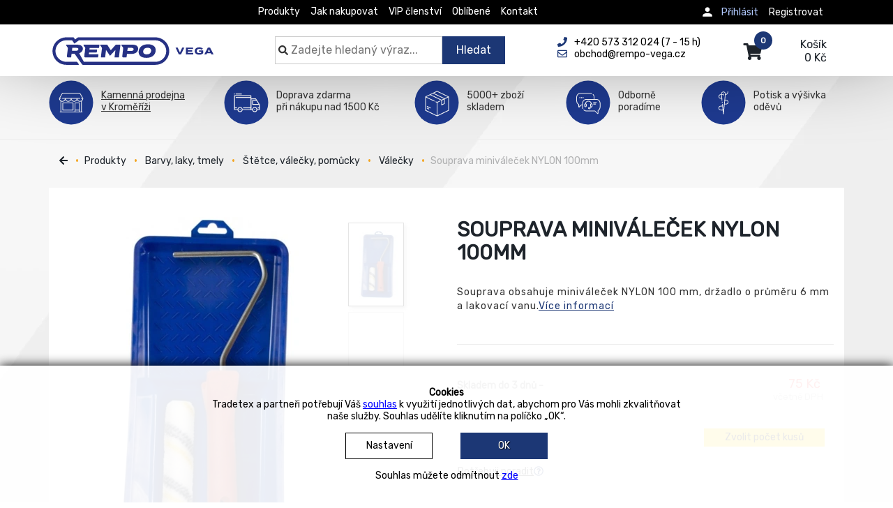

--- FILE ---
content_type: text/html; charset=UTF-8
request_url: https://www.rempo-vega.cz/produkt/detail/souprava-minivalecek-nylon-100mm?v=SP6709438200
body_size: 13794
content:
<!doctype html><html lang="cs"><head><meta charset="UTF-8"><meta name="viewport" content="width=device-width, initial-scale=1"><meta name="theme-color" content="#1c3775"><link rel="preconnect" href="//fonts.googleapis.com"><link rel="preconnect" href="//api.rempo-vega.cz"><meta name="description" content="Pomáháme firmám s dodávkami režijních materiálů a se zjednodušováním složitých firemních procesů."><meta name="keywords" content=""><title>Souprava miniváleček NYLON 100mm | Rempo VEGA</title><link rel="stylesheet" type="text/css" href="/public/kurka/assets/compress_css/1769626719/553ddbc74baf3028a84d8ccba7e1022cstyle.css"><style></style><style>@import url('https://fonts.googleapis.com/css2?family=Rubik&display=swap');</style><script>window.getCookie = function(name) {var match = document.cookie.match(new RegExp('(^| )' + name + '=([^;]+)')); if (match) return match[2]};window.getGaConsent = function() { let coockie_val = getCookie('cookie-box'); let gtag_consent = {'ad_storage': 'denied', 'analytics_storage': 'denied','ad_user_data': 'denied', 'ad_personalization': 'denied'}; if(coockie_val !== undefined) { if(coockie_val.indexOf('ANALYTICS') !== -1) { gtag_consent.analytics_storage = 'granted'; } if(coockie_val.indexOf('MARKETING') !== -1) { gtag_consent.ad_storage = 'granted'; gtag_consent.ad_user_data = 'granted'; } if(coockie_val.indexOf('PERSONAL') !== -1) { gtag_consent.ad_personalization = 'granted'; } } return gtag_consent; };window.noMarketing = function() { let coockie_val = getCookie('cookie-box'); return coockie_val === undefined || coockie_val.indexOf('MARKETING') === -1; };</script><script async="" src="https://www.googletagmanager.com/gtag/js?id=UA-145088335-1"></script><script> window.dataLayer = window.dataLayer || []; function gtag() { dataLayer.push(arguments); } gtag('js', new Date()); gtag('config', 'UA-145088335-1');</script><script async="" src="https://www.googletagmanager.com/gtag/js?id=AW-10787054020"></script><script> window.dataLayer = window.dataLayer || []; function gtag() { dataLayer.push(arguments); } gtag('js', new Date()); gtag('config', 'AW-10787054020');</script><script> gtag('event', 'page_view', { 'send_to': 'AW-10787054020', 'value': 'replace with value', 'items': [{ 'id': 'replace with value', 'google_business_vertical': 'retail' }] });</script><script> let getGaConsent_json = getGaConsent();</script><script> gtag('consent', 'default', getGaConsent_json);</script><script type="text/javascript" src="https://c.seznam.cz/js/rc.js"></script><script> //console.log(getGaConsent_json); let retargetingConf = { rtgId: 142201, consent : (getGaConsent_json.ad_user_data === 'granted' ? 1 : 0) }; if (window.rc && window.rc.retargetingHit) { window.rc.retargetingHit(retargetingConf); }</script><script type="text/javascript"> var _smartsupp = _smartsupp || {}; _smartsupp.key = '41c6cbc8bac4583c3005498860fd82d1c58fde16'; window.smartsupp || (function (d) { var s, c, o = smartsupp = function () { o._.push(arguments) }; o._ = []; s = d.getElementsByTagName('script')[0]; c = d.createElement('script'); c.type = 'text/javascript'; c.charset = 'utf-8'; c.async = true; c.src = 'https://www.smartsuppchat.com/loader.js?'; s.parentNode.insertBefore(c, s); })(document);</script><script type="text/javascript"> var _hwq = _hwq || []; _hwq.push(['setKey', '98C386A75DE7AE1C0FF802285AD18C88']); _hwq.push(['setTopPos', '60']); _hwq.push(['showWidget', '21']); (function () { var ho = document.createElement('script'); ho.type = 'text/javascript'; ho.async = true; ho.src = 'https://cz.im9.cz/direct/i/gjs.php?n=wdgt&sak=98C386A75DE7AE1C0FF802285AD18C88'; var s = document.getElementsByTagName('script')[0]; s.parentNode.insertBefore(ho, s); })();</script><link rel="apple-touch-icon" sizes="180x180" href="/public/default/img/fav/rempo/apple-touch-icon.png"><link rel="icon" type="image/png" sizes="32x32" href="/public/default/img/fav/rempo/favicon-32x32.png"><link rel="icon" type="image/png" sizes="16x16" href="/public/default/img/fav/rempo/favicon-16x16.png"><link rel="mask-icon" href="/public/default/img/fav/rempo/safari-pinned-tab.svg" color="#5bbad5"><link rel="manifest" href="/manifest/rempo-vega.cz/manifest.json"><link rel="sitemap" href="/cron/sitemap-xml" type="application/xml"><meta property="og:title" content="Souprava miniváleček NYLON 100mm | Rempo VEGA"><meta property="og:description" content="Pomáháme firmám s dodávkami režijních materiálů a se zjednodušováním složitých firemních procesů."><meta property="og:type" content="product"><meta property="og:url" content="/produkt/detail/souprava-minivalecek-nylon-100mm?v=SP6709438200"><meta property="og:image" content="https://www.rempo-vega.czhttps://api.rempo-vega.cz/files/rempo-vega.cz/sklkarta/46969/61115_960x1200.jpg"><meta property="og:image:height" content="300"><meta property="og:site_name" content="Rempo VEGA"><meta property="twitter:card" content="summary_large_image"><meta property="twitter:title" content="Souprava miniváleček NYLON 100mm | Rempo VEGA"><meta property="twitter:image" content="https://www.rempo-vega.czhttps://api.rempo-vega.cz/files/rempo-vega.cz/sklkarta/46969/61115_960x1200.jpg"><meta itemprop="image" content="https://www.rempo-vega.czhttps://api.rempo-vega.cz/files/rempo-vega.cz/sklkarta/46969/61115_960x1200.jpg"></head><body class="rempovega_body"><noscript>Javascript musí být povolen</noscript><div class="image-box"><span class="close">×</span><div class="image-box-content"><div class="image-box-body"></div><div class="image-box-thumbs"></div></div><a class="image-box-left" href="javascript:void(0)" rel="nofollow"><img src="/public/common/icons/back_white.svg" width="48" height="48" title="Předchozí" alt="image"></a><a class="image-box-right" href="javascript:void(0)" rel="nofollow"><img src="/public/common/icons/forward_white.svg" width="48" height="48" title="Další" alt="image"></a></div><div id="cookie-box" class="cookie-box" style="display: none;"><div class="wrapper"><div class="all_cookies_category" style="display: none;">MUST.ANALYTICS.MARKETING.PERSONAL</div><div class="allowed_cookies_category" style="display: none;"></div><strong>Cookies</strong><br>Tradetex a partneři potřebují Váš <a href="/cookies" class="fancybox_page modal-link blue">souhlas</a> k využití jednotlivých dat, abychom pro Vás mohli zkvalitňovat <br> naše služby. Souhlas udělíte kliknutím na políčko „OK“.<br><a class="modal-link fancybox_page" href="/cookie-settings" title="Nastavení"><div class="btn white">Nastavení</div></a><a href="#" class="cookies-allow-all" title="OK"><div class="btn icon-arrow-right">OK</div></a><br>Souhlas můžete odmítnout <a class="blue cookie-denied cookies-deny-all" href="">zde</a></div></div><div class="cookie-settings"></div><header class="header-for-tdx"><nav class="navbar navbar-default navbar-fixed-top" role="navigation"><div class="super-top-menu"><div class="container"><ul class="gen_menu" data-mt="4"><li data-id="1" class=""><a class="" href="/kategorie?main_products=0" title="Produkty">Produkty</a></li><li data-id="2" class=""><a class="" href="/jak-nakupovat" title="Jak nakupovat">Jak nakupovat</a></li><li data-id="3" class=""><a class="" href="/vip-clen" title="VIP členství">VIP členství</a></li><li data-id="4" class=""><a class="" href="/kategorie?favorite=1" title="Oblíbené">Oblíbené</a></li><li data-id="5" class=""><a class="" href="/kontakty" title="Kontakt">Kontakt</a></li></ul><a class="dropdown-toggle muj-ucet-text-hlava" data-toggle="modal" data-target="#loginModal" href="/login?self=1"><img class="login_pic" src="/public/default/img/prihlaseni03.svg" width="40" height="45" alt="image"></a><ul class="right_menu navbar-collapse"><li class="right"><a href="/wwwkontakt/sign-in">Registrovat</a></li><li class="right"><svg style="fill:#fff;position:absolute;left:0;top:-1px" xmlns="http://www.w3.org/2000/svg" width="20" height="20" viewbox="0 0 48 48"><path d="M24 24c4.42 0 8-3.59 8-8 0-4.42-3.58-8-8-8s-8 3.58-8 8c0 4.41 3.58 8 8 8zm0 4c-5.33 0-16 2.67-16 8v4h32v-4c0-5.33-10.67-8-16-8z"></path></svg><a class="login-link_new" href="javascript:void(0)" rel="nofollow">Přihlásit</a></li><div class="log_reg" style="display: none;"><a class="close-login-reg" href="javascript:void(0)" rel="nofollow"><svg xmlns="http://www.w3.org/2000/svg" width="24" height="24" viewbox="0 0 24 24"><path d="M19 6.41L17.59 5 12 10.59 6.41 5 5 6.41 10.59 12 5 17.59 6.41 19 12 13.41 17.59 19 19 17.59 13.41 12z"></path></svg></a><div class="log_reg-sec1"><form action="/login" method="post"><div class="form-group field-loginform-username required"><label class="control-label" for="loginform-username">Email</label><input type="text" id="loginform-username" class="form-control" name="WwwkontaktLoginForm[username]" placeholder="Login nebo email"></div><div class="form-group field-loginform-password required"><label class="control-label" for="loginform-password">Heslo</label><input type="password" id="loginform-password" class="form-control" name="WwwkontaktLoginForm[password]" placeholder="Heslo"></div><a class="btn-secondary text-left btn-block log-reg-link" name="login-button" href="/wwwkontakt/password-recovery">Zapomenuté heslo</a><button type="submit" class="btn login-button butt-4 btn-block" name="login-button">Přihlásit</button></form></div><div class="log_reg-sec2"><strong>Nemáte účet?<br>Registrujte se</strong><p></p><p>Registrace nezabere ani minutu, ale přinese řadu výhod.</p><div><svg xmlns="http://www.w3.org/2000/svg" width="15" height="15" viewbox="0 0 24 24"><path d="M12 2C6.48 2 2 6.48 2 12s4.48 10 10 10 10-4.48 10-10S17.52 2 12 2zm-2 15l-5-5 1.41-1.41L10 14.17l7.59-7.59L19 8l-9 9z"></path></svg><span class="log-reg-check">Věrnostní slevy</span><svg xmlns="http://www.w3.org/2000/svg" width="15" height="15" viewbox="0 0 24 24"><path d="M12 2C6.48 2 2 6.48 2 12s4.48 10 10 10 10-4.48 10-10S17.52 2 12 2zm-2 15l-5-5 1.41-1.41L10 14.17l7.59-7.59L19 8l-9 9z"></path></svg><span class="log-reg-check">Snadné opakování objednávek</span><svg xmlns="http://www.w3.org/2000/svg" width="15" height="15" viewbox="0 0 24 24"><path d="M12 2C6.48 2 2 6.48 2 12s4.48 10 10 10 10-4.48 10-10S17.52 2 12 2zm-2 15l-5-5 1.41-1.41L10 14.17l7.59-7.59L19 8l-9 9z"></path></svg><span class="log-reg-check">Historie objednávek</span><svg xmlns="http://www.w3.org/2000/svg" width="15" height="15" viewbox="0 0 24 24"><path d="M12 2C6.48 2 2 6.48 2 12s4.48 10 10 10 10-4.48 10-10S17.52 2 12 2zm-2 15l-5-5 1.41-1.41L10 14.17l7.59-7.59L19 8l-9 9z"></path></svg><span class="log-reg-check">Oblíbené zboží</span></div><a class="btn reg-link butt-4 btn-block" name="login-button" href="/wwwkontakt/sign-in">Registrovat se</a></div></div><li></li><li class="dropdown"><ul class="dropdown-menu logged_menu"></ul></li></ul></div></div><div class="container"><div class="navbar-header top-header"><button type="button" class="hamburger navbar-toggle" data-toggle="collapse" data-target=".navbar-ex1-collapse"><span class="sr-only">Menu</span><span class="icon-bar"></span><span class="icon-bar"></span><span class="icon-bar"></span></button><a class="navbar-brand external-link" href="https://www.rempo-vega.cz?main_products=0" aria-label="Rempo VEGA"><img src="/uploads/files/2020/08/4f11931032efbb32ba829f6f5727ab5a.svg" alt="logo"></a><div class="search_back"></div><div class="search-popup_top" id="search-popup_top"><div class="con3"><div class="search-wrap"><form autocomplete="off" class="search_form whisperer" action="/search"><div class="fixed_search" style="padding-right: 8px;"><svg class="svg-inline--fa fa-search fa-w-16 lupa-hlava1" aria-hidden="true" data-fa-processed="" data-prefix="fa" data-icon="search" role="img" xmlns="http://www.w3.org/2000/svg" viewbox="0 0 512 512"><path fill="currentColor" d="M505 442.7L405.3 343c-4.5-4.5-10.6-7-17-7H372c27.6-35.3 44-79.7 44-128C416 93.1 322.9 0 208 0S0 93.1 0 208s93.1 208 208 208c48.3 0 92.7-16.4 128-44v16.3c0 6.4 2.5 12.5 7 17l99.7 99.7c9.4 9.4 24.6 9.4 33.9 0l28.3-28.3c9.4-9.4 9.4-24.6.1-34zM208 336c-70.7 0-128-57.2-128-128 0-70.7 57.2-128 128-128 70.7 0 128 57.2 128 128 0 70.7-57.2 128-128 128z"></path></svg><input class="input-search-text search_text" type="text" value="" name="s" placeholder="Zadejte hledaný výraz..."><button class="input-search-butt" type="submit">Hledat</button><div class="search_whisperer"><div>Hledám</div></div></div><div class="col-sm-1 col-xs-3" style="padding-left: 8px;"></div></form></div></div></div><div class="head-info2"><div class="row"><div class="col-md-6"><div class="box"><a href="tel:+420573312024"><svg class="svg-inline--fa fa-phone fa-w-16" aria-hidden="true" data-fa-processed="" data-prefix="fas" data-icon="phone" role="img" xmlns="http://www.w3.org/2000/svg" viewbox="0 0 512 512"><path fill="currentColor" d="M493.397 24.615l-104-23.997c-11.314-2.611-22.879 3.252-27.456 13.931l-48 111.997a24 24 0 0 0 6.862 28.029l60.617 49.596c-35.973 76.675-98.938 140.508-177.249 177.248l-49.596-60.616a24 24 0 0 0-28.029-6.862l-111.997 48C3.873 366.516-1.994 378.08.618 389.397l23.997 104C27.109 504.204 36.748 512 48 512c256.087 0 464-207.532 464-464 0-11.176-7.714-20.873-18.603-23.385z"></path></svg><span class="head_black">+420 573 312 024&nbsp;(7 - 15 h)</span></a><br><a href="mailto:obchod@rempo-vega.cz"><svg class="svg-inline--fa fa-envelope fa-w-16" aria-hidden="true" data-fa-processed="" data-prefix="far" data-icon="envelope" role="img" xmlns="http://www.w3.org/2000/svg" viewbox="0 0 512 512"><path fill="currentColor" d="M464 64H48C21.49 64 0 85.49 0 112v288c0 26.51 21.49 48 48 48h416c26.51 0 48-21.49 48-48V112c0-26.51-21.49-48-48-48zm0 48v40.805c-22.422 18.259-58.168 46.651-134.587 106.49-16.841 13.247-50.201 45.072-73.413 44.701-23.208.375-56.579-31.459-73.413-44.701C106.18 199.465 70.425 171.067 48 152.805V112h416zM48 400V214.398c22.914 18.251 55.409 43.862 104.938 82.646 21.857 17.205 60.134 55.186 103.062 54.955 42.717.231 80.509-37.199 103.053-54.947 49.528-38.783 82.032-64.401 104.947-82.653V400H48z"></path></svg><span class="head_black">obchod@rempo-vega.cz</span></a></div></div></div></div><div class="right-menu-mobile"><a class="dropdown-toggle muj-ucet-text-hlava" data-toggle="modal" data-target="#loginModal" href="/login?self=1"><img class="login_pic" src="/public/default/img/prihlaseni03.svg" width="40" height="45" alt="image"></a><ul class="right_menu navbar-collapse"><li class="right"><a href="/wwwkontakt/sign-in">Registrovat</a></li><li class="right"><svg style="fill:#fff;position:absolute;left:0;top:-1px" xmlns="http://www.w3.org/2000/svg" width="20" height="20" viewbox="0 0 48 48"><path d="M24 24c4.42 0 8-3.59 8-8 0-4.42-3.58-8-8-8s-8 3.58-8 8c0 4.41 3.58 8 8 8zm0 4c-5.33 0-16 2.67-16 8v4h32v-4c0-5.33-10.67-8-16-8z"></path></svg><a class="login-link_new" href="javascript:void(0)" rel="nofollow">Přihlásit</a></li><div class="log_reg" style="display: none;"><a class="close-login-reg" href="javascript:void(0)" rel="nofollow"><svg xmlns="http://www.w3.org/2000/svg" width="24" height="24" viewbox="0 0 24 24"><path d="M19 6.41L17.59 5 12 10.59 6.41 5 5 6.41 10.59 12 5 17.59 6.41 19 12 13.41 17.59 19 19 17.59 13.41 12z"></path></svg></a><div class="log_reg-sec1"><form action="/login" method="post"><div class="form-group field-loginform-username2 required"><label class="control-label" for="loginform-username2">Email</label><input type="text" id="loginform-username2" class="form-control" name="WwwkontaktLoginForm[username]" placeholder="Login nebo email"></div><div class="form-group field-loginform-password2 required"><label class="control-label" for="loginform-password2">Heslo</label><input type="password" id="loginform-password2" class="form-control" name="WwwkontaktLoginForm[password]" placeholder="Heslo"></div><a class="btn-secondary text-left btn-block log-reg-link" name="login-button" href="/wwwkontakt/password-recovery">Zapomenuté heslo</a><button type="submit" class="btn login-button butt-4 btn-block" name="login-button">Přihlásit</button></form></div><div class="log_reg-sec2"><strong>Nemáte účet?<br>Registrujte se</strong><p></p><p>Registrace nezabere ani minutu, ale přinese řadu výhod.</p><div><svg xmlns="http://www.w3.org/2000/svg" width="15" height="15" viewbox="0 0 24 24"><path d="M12 2C6.48 2 2 6.48 2 12s4.48 10 10 10 10-4.48 10-10S17.52 2 12 2zm-2 15l-5-5 1.41-1.41L10 14.17l7.59-7.59L19 8l-9 9z"></path></svg><span class="log-reg-check">Věrnostní slevy</span><svg xmlns="http://www.w3.org/2000/svg" width="15" height="15" viewbox="0 0 24 24"><path d="M12 2C6.48 2 2 6.48 2 12s4.48 10 10 10 10-4.48 10-10S17.52 2 12 2zm-2 15l-5-5 1.41-1.41L10 14.17l7.59-7.59L19 8l-9 9z"></path></svg><span class="log-reg-check">Snadné opakování objednávek</span><svg xmlns="http://www.w3.org/2000/svg" width="15" height="15" viewbox="0 0 24 24"><path d="M12 2C6.48 2 2 6.48 2 12s4.48 10 10 10 10-4.48 10-10S17.52 2 12 2zm-2 15l-5-5 1.41-1.41L10 14.17l7.59-7.59L19 8l-9 9z"></path></svg><span class="log-reg-check">Historie objednávek</span><svg xmlns="http://www.w3.org/2000/svg" width="15" height="15" viewbox="0 0 24 24"><path d="M12 2C6.48 2 2 6.48 2 12s4.48 10 10 10 10-4.48 10-10S17.52 2 12 2zm-2 15l-5-5 1.41-1.41L10 14.17l7.59-7.59L19 8l-9 9z"></path></svg><span class="log-reg-check">Oblíbené zboží</span></div><a class="btn reg-link butt-4 btn-block" name="login-button" href="/wwwkontakt/sign-in">Registrovat se</a></div></div><li></li><li class="dropdown"><ul class="dropdown-menu logged_menu"></ul></li></ul></div><a href="/order/card" class="hlavicka-kosik"><svg class="svg-inline--fa fa-shopping-cart fa-w-18" aria-hidden="true" data-fa-processed="" data-prefix="fa" data-icon="shopping-cart" role="img" xmlns="http://www.w3.org/2000/svg" viewbox="0 0 576 512"><path fill="currentColor" d="M528.12 301.319l47.273-208C578.806 78.301 567.391 64 551.99 64H159.208l-9.166-44.81C147.758 8.021 137.93 0 126.529 0H24C10.745 0 0 10.745 0 24v16c0 13.255 10.745 24 24 24h69.883l70.248 343.435C147.325 417.1 136 435.222 136 456c0 30.928 25.072 56 56 56s56-25.072 56-56c0-15.674-6.447-29.835-16.824-40h209.647C430.447 426.165 424 440.326 424 456c0 30.928 25.072 56 56 56s56-25.072 56-56c0-22.172-12.888-41.332-31.579-50.405l5.517-24.276c3.413-15.018-8.002-29.319-23.403-29.319H218.117l-6.545-32h293.145c11.206 0 20.92-7.754 23.403-18.681z"></path></svg><div class="kosik-popis">Košík<br>0&nbsp;Kč</div><span class="badge">0</span></a></div><div class="collapse navbar-collapse navbar-ex1-collapse navbar-right mobile-nav"><ul class=""><ul class="gen_menu" data-mt="4"><li data-id="1" class=""><a class="" href="/kategorie?main_products=0" title="Produkty">Produkty</a></li><li data-id="2" class=""><a class="" href="/jak-nakupovat" title="Jak nakupovat">Jak nakupovat</a></li><li data-id="3" class=""><a class="" href="/vip-clen" title="VIP členství">VIP členství</a></li><li data-id="4" class=""><a class="" href="/kategorie?favorite=1" title="Oblíbené">Oblíbené</a></li><li data-id="5" class=""><a class="" href="/kontakty" title="Kontakt">Kontakt</a></li></ul></ul></div></div></nav><div id="loginModal" class="modal house-modal fade" role="dialog"><div class="modal-dialog modal-sm"><div class="modal-content"></div></div></div><div id="cartModal" class="modal fade" role="dialog"><div class="modal-dialog"><div class="modal-content"><div class="modal-body"></div></div></div></div><div id="ajax-spinner"><img class="loader_image" src="/public/default/404/loader_small.gif" alt="not found"></div></header><div class="content"><div class="podstrana-1-detail"><div class="five_section container"><div class="five_section1"><div class="five_item_ico"><img src="/public/default/img/ico/e-shop_ikony_vega01.svg" alt=""></div><div class="five_item_text"><a class="vymena" href="/prodejna-kromeriz#borm">Kamenná prodejna<br>v Kroměříži</a></div></div><div class="five_section2"><div class="five_item_ico"><img src="/public/default/img/ico/e-shop_ikony_vega02.svg" alt=""></div><div class="five_item_text">Doprava zdarma<br>při nákupu nad 1500 Kč</div></div><div class="five_section3"><div class="five_item_ico"><img src="/public/default/img/ico/e-shop_ikony_vega03.svg" alt=""></div><div class="five_item_text">5000+ zboží<br>skladem</div></div><div class="five_section4"><div class="five_item_ico"><img src="/public/default/img/ico/e-shop_ikony_vega04.svg" alt=""></div><div class="five_item_text">Odborně<br>poradíme</div></div><div class="five_section5 last"><div class="five_item_ico"><img src="/public/default/img/ico/e-shop_ikony_vega05.svg" alt=""></div><div class="five_item_text last">Potisk a výšivka<br>oděvů</div></div></div><hr class="five_section_hr"><div class="container new_detail" id="ajax_parse_detail"><div class="margin-15"><ul class="breadcrumb hide-it-992"> <li><a href="javascript:void(0)" onclick="window.history.back();" aria-hidden="true"><svg class="svg-inline--fa fa-arrow-left fa-w-14" aria-hidden="true" data-fa-processed="" data-prefix="fas" data-icon="arrow-left" role="img" xmlns="http://www.w3.org/2000/svg" viewBox="0 0 448 512"><path fill="currentColor" d="M257.5 445.1l-22.2 22.2c-9.4 9.4-24.6 9.4-33.9 0L7 273c-9.4-9.4-9.4-24.6 0-33.9L201.4 44.7c9.4-9.4 24.6-9.4 33.9 0l22.2 22.2c9.5 9.5 9.3 25-.4 34.3L136.6 216H424c13.3 0 24 10.7 24 24v32c0 13.3-10.7 24-24 24H136.6l120.5 114.8c9.8 9.3 10 24.8.4 34.3z"></path></svg></a></li> <li><a href="/kategorie">Produkty</a></li> <li> <a href="/kategorie/barvy-a-laky">Barvy, laky, tmely</a> </li> <li> <a href="/kategorie/barvy-a-laky/stetce">Štětce, válečky, pomůcky</a> </li> <li> <a href="/kategorie/barvy-laky-tmely/stetce-valecky-pomucky/valecky">Válečky</a> </li> <li class="name_product_last">Souprava miniváleček NYLON 100mm</li> </ul></div><div class="kosik-obsah-bila margin-top-30"><h1 class="show-only-on-mobile">Souprava miniváleček NYLON 100mm</h1><div class="row"><div class="col-xs-12 col-sm-6 col-md-6 col-lg-6"><div id="sticky"><script>if (typeof window['gtag'] === 'function') { gtag('event', 'view_item', {"currency":"CZK","value":75,"items":[{"item_id":"SP6709438200","item_name":"Souprava miniváleček NYLON 100mm(SP6709438200)","currency":"CZK","discount":0,"price":75}]})}</script><div class="nahledovy-obrazek"><a href="javascript:void(0)" class="navigate_to_left" aria-hidden="true" style="opacity: 0.3"><svg class="svg-inline--fa fa-chevron-left fa-w-10" aria-hidden="true" data-fa-processed="" data-prefix="fas" data-icon="chevron-left" role="img" xmlns="http://www.w3.org/2000/svg" viewBox="0 0 320 512"><path fill="currentColor" d="M34.52 239.03L228.87 44.69c9.37-9.37 24.57-9.37 33.94 0l22.67 22.67c9.36 9.36 9.37 24.52.04 33.9L131.49 256l154.02 154.75c9.34 9.38 9.32 24.54-.04 33.9l-22.67 22.67c-9.37 9.37-24.57 9.37-33.94 0L34.52 272.97c-9.37-9.37-9.37-24.57 0-33.94z"></path></svg></a><a href="javascript:void(0)" class="navigate_to_right" aria-hidden="true"><svg class="svg-inline--fa fa-chevron-right fa-w-10" aria-hidden="true" data-fa-processed="" data-prefix="fas" data-icon="chevron-right" role="img" xmlns="http://www.w3.org/2000/svg" viewBox="0 0 320 512"><path fill="currentColor" d="M285.476 272.971L91.132 467.314c-9.373 9.373-24.569 9.373-33.941 0l-22.667-22.667c-9.357-9.357-9.375-24.522-.04-33.901L188.505 256 34.484 101.255c-9.335-9.379-9.317-24.544.04-33.901l22.667-22.667c9.373-9.373 24.569-9.373 33.941 0L285.475 239.03c9.373 9.372 9.373 24.568.001 33.941z"></path></svg></a><a data-original-img="https://api.rempo-vega.cz/files/rempo-vega.cz/sklkarta/46969/61115.jpg.webp" class="imageViewer external-link" href="https://api.rempo-vega.cz/files/rempo-vega.cz/sklkarta/46969/61115.jpg.webp"><img title="Souprava Nylon 100mm, držadlo, vana.jpg" alt="Souprava Nylon 100mm, držadlo, vana.jpg" data-primary_key="46969" class=" image-box-image" loading="" src="https://api.rempo-vega.cz/files/rempo-vega.cz/sklkarta/46969/61115_400x500.jpg.webp" data-srcset="https://api.rempo-vega.cz/files/rempo-vega.cz/sklkarta/46969/61115_400x500.jpg.webp 400w" data-attachment-id="61115" data-pos="1" width="400" height="500"></a></div><div class="fancybox_image_gallery noselect hide-only-on-mobile"><svg class="up-scroll-image svg-inline--fa fa-chevron-up fa-w-14" aria-hidden="true" data-fa-processed="" data-prefix="fa" data-icon="chevron-up" role="img" xmlns="http://www.w3.org/2000/svg" viewBox="0 0 448 512"><path fill="currentColor" d="M240.971 130.524l194.343 194.343c9.373 9.373 9.373 24.569 0 33.941l-22.667 22.667c-9.357 9.357-24.522 9.375-33.901.04L224 227.495 69.255 381.516c-9.379 9.335-24.544 9.317-33.901-.04l-22.667-22.667c-9.373-9.373-9.373-24.569 0-33.941L207.03 130.525c9.372-9.373 24.568-9.373 33.941-.001z"></path></svg><div class="inner_gallery"><a data-original-img="https://api.rempo-vega.cz/files/rempo-vega.cz/sklkarta/46969/61115_800x1000.jpg.webp" class="f-gallery external-link" href="https://api.rempo-vega.cz/files/rempo-vega.cz/sklkarta/46969/61115_800x1000.jpg.webp"><img title="Souprava Nylon 100mm, držadlo, vana.jpg" alt="Souprava Nylon 100mm, držadlo, vana.jpg" data-primary_key="46969" class=" data_attachment_id" loading="" src="https://api.rempo-vega.cz/files/rempo-vega.cz/sklkarta/46969/61115_80x100.jpg.webp" data-srcset="https://api.rempo-vega.cz/files/rempo-vega.cz/sklkarta/46969/61115_80x100.jpg.webp 80w" data-attachment-id="61115" data-pos="1" width="80" height="100"></a></div></div><svg class="down-scroll-image svg-inline--fa fa-chevron-down fa-w-14" aria-hidden="true" data-fa-processed="" data-prefix="fas" data-icon="chevron-down" role="img" xmlns="http://www.w3.org/2000/svg" viewBox="0 0 448 512"><path fill="currentColor" d="M207.029 381.476L12.686 187.132c-9.373-9.373-9.373-24.569 0-33.941l22.667-22.667c9.357-9.357 24.522-9.375 33.901-.04L224 284.505l154.745-154.021c9.379-9.335 24.544-9.317 33.901.04l22.667 22.667c9.373 9.373 9.373 24.569 0 33.941L240.971 381.476c-9.373 9.372-24.569 9.372-33.942 0z"></path></svg></div></div><div class="col-xs-12 col-sm-6 col-md-6 col-lg-6"><div class="col-md-12"><div class="row"><h1 class="hidden-xs">Souprava miniváleček NYLON 100mm</h1></div><div class="row"><p class="plaintext description">Souprava obsahuje miniváleček NYLON 100 mm, držadlo o průměru 6 mm a lakovací vanu.<a class="a_overflow scroll_to_more_info" href="#">Více informací</a></p><br></div><div class="row"><div class="subdetail" style="display: none"><div class="row"></div></div></div><div class="row" style="min-height: 0;"><br><div class="open_filter_content" style="display:block;"></div><div class="response_alert"><div class="response_content alert alert-warning" style="display: none">Nelze zvolit variantu. Kontaktujte správce webu.</div></div><div class="response_danger"><div class="response_content alert alert-danger" style="display: none">Zvolte variantu.</div></div><div id="variant_list_fancy_content" style="display: none"><div class="new_color_variant active" data-codes_var="SP6709438200" title="Značka: Spokar&amp;lt;br&amp;gt;"><a class="new_color_variant_a active current-post" href="/produkt/detail/souprava-minivalecek-nylon-100mm?v=SP6709438200">Značka: Spokar<br><div class="color_variant small" style="background: ;" title=""></div></a><a href="javascript:void(0)" title="Zvolit počet kusů" class="scroll_to_order_list"></a></div></div></div><div class="row"><hr><div class="col-md-6"><div class="row stock_status_detail"><strong class="">Skladem do 3 dnů</strong> - </div></div><div class="col-md-6"><div class="buttony-kosik-dole buttony-kosik-dole-detail"><br><p class="produkt-detail-cena"><span class="old_price"></span><span class="produkt-detail-cena-big red_price"><strong class="small_price"></strong>75&nbsp;Kč&nbsp;<span class="tax_info">včetně DPH</span><strong class="per_item_price"></strong></span></p></div><div class="row"><div class="col-md-12 padding-bot-15"><div class="have_selected_plus_qty"><a class="pull-right select_qty_product" href="javascript:void(0)" rel="nofollow">Zvolit počet kusů</a></div></div></div></div><div class="col-md-12"><div class="row desktop_absolute"><hr><a href="javascript:void(0)" class="help_desk_button black_btn btn"><span class="a_overflow">Potřebuji poradit</span><svg class="svg-inline--fa fa-question-circle fa-w-16" aria-hidden="true" data-fa-processed="" data-prefix="far" data-icon="question-circle" role="img" xmlns="http://www.w3.org/2000/svg" viewBox="0 0 512 512"><path fill="currentColor" d="M256 8C119.043 8 8 119.083 8 256c0 136.997 111.043 248 248 248s248-111.003 248-248C504 119.083 392.957 8 256 8zm0 448c-110.532 0-200-89.431-200-200 0-110.495 89.472-200 200-200 110.491 0 200 89.471 200 200 0 110.53-89.431 200-200 200zm107.244-255.2c0 67.052-72.421 68.084-72.421 92.863V300c0 6.627-5.373 12-12 12h-45.647c-6.627 0-12-5.373-12-12v-8.659c0-35.745 27.1-50.034 47.579-61.516 17.561-9.845 28.324-16.541 28.324-29.579 0-17.246-21.999-28.693-39.784-28.693-23.189 0-33.894 10.977-48.942 29.969-4.057 5.12-11.46 6.071-16.666 2.124l-27.824-21.098c-5.107-3.872-6.251-11.066-2.644-16.363C184.846 131.491 214.94 112 261.794 112c49.071 0 101.45 38.304 101.45 88.8zM298 368c0 23.159-18.841 42-42 42s-42-18.841-42-42 18.841-42 42-42 42 18.841 42 42z"></path></svg></a></div></div></div></div></div></div></div><div class="show_variants_summary hidden_on_not_one" style="display: block;"><table id="SP6709438200" class="table variants_by_code_list variant_table_SP6709438200"><table class="table t3"><tr class="variant_table_heading"><th><div data-toggle="tooltip" class="color_variant small" title="" style="background: ;"></div><div class="variant_code">SP6709438200</div></th><th>Dostupnost</th><th>Kč/ks:</th><th>Počet</th></tr><tr class=" variants_sample_item"><td colspan="1" class="first_td"><span class="white_back fff">Značka:</span> <strong class="white_back rrr">Spokar</strong></td><td><span class="skladem-text" data-dostupnost="Skladem do 3 dnů" data-sklad="0"><strong class="">Skladem do 3 dnů</strong> <span class="sub-stock-info desktop"></span><span class="sub-stock-info mobile "></span></span></td><td class="price_td">75&nbsp;Kč&nbsp;</td><td><form class="add_to_cart_item_ajax" method="POST" action="/produkt/detail/souprava-minivalecek-nylon-100mm?v=SP6709438200"><div class="qty_buttons"><a class="border qty_button  down float-left" href="javascript:void(0)">-</a><input class="form-control input-lg cerny-text-kosik detail_form_control qty_ord_product " aria-label="Zvolit počet kusů" name="new-count" type="text" min="0" value="0"><a class="border qty_button  up float-left" href="javascript:void(0)">+</a></div><input type="hidden" name="first_code" value="SP6709438200"><input type="hidden" name="code" value="SP6709438200"><input type="hidden" name="base_code" value="SP6709438200"><input type="hidden" name="position" value="1"><span class=""><input type="hidden" name="params[]" value="Značka|Spokar"></span></form><p class="cerny-text-kosik margin-15 quantity_text pull-left">ks</p><div class="response_order_item"></div></td></tr></table></table><div class="row"><div class="col-md-12"><a href="javascript:void(0)" class="butt-4 pull-right add_to_card_all_items_in_table hidden_on_not_one">Vložit do košíku<svg class="svg-inline--fa fa-shopping-cart fa-w-18" aria-hidden="true" data-fa-processed="" data-prefix="fa" data-icon="shopping-cart" role="img" xmlns="http://www.w3.org/2000/svg" viewBox="0 0 576 512"><path fill="currentColor" d="M528.12 301.319l47.273-208C578.806 78.301 567.391 64 551.99 64H159.208l-9.166-44.81C147.758 8.021 137.93 0 126.529 0H24C10.745 0 0 10.745 0 24v16c0 13.255 10.745 24 24 24h69.883l70.248 343.435C147.325 417.1 136 435.222 136 456c0 30.928 25.072 56 56 56s56-25.072 56-56c0-15.674-6.447-29.835-16.824-40h209.647C430.447 426.165 424 440.326 424 456c0 30.928 25.072 56 56 56s56-25.072 56-56c0-22.172-12.888-41.332-31.579-50.405l5.517-24.276c3.413-15.018-8.002-29.319-23.403-29.319H218.117l-6.545-32h293.145c11.206 0 20.92-7.754 23.403-18.681z"></path></svg></a></div><div class="add_to_cart_response alert pull-right" style="display: none">Úspěšně vloženo.<a class="continue_to_order_cart" href="/order/card">Zobrazit obsah košíku</a></div><div></div><div class="add_to_cart_response_qty_null alert alert-danger pull-right" style="display: none">Zadejte počet kusů.</div></div></div><hr><div style="background: #fff;margin-top: 100px"><div class="row" style="position: relative;top:-94px"><div class="col-md-8 custom_detail_tabs"><ul class="nav nav-tabs"><li class="active"><a data-toggle="tab" href="#more_details">Podrobné informace</a><div class="before"></div></li></ul><div class="tab-content"><div id="more_details" class="tab-pane fade in active"><strong>Podrobné informace: Souprava miniváleček NYLON 100mm</strong><br><br><p>Souprava obsahuje miniváleček NYLON 100 mm, držadlo o průměru 6 mm a lakovací vanu.</p><br><strong>Informace o produktu</strong><table class="table product_detail_info"><colgroup><col style="width: 20%"><col style="width: 80%"></colgroup><tr><td>Značka</td><td>Spokar</td></tr></table></div><div id="size_page" class="tab-pane fade"><img class="loader_image" src="/public/default/404/loader_small.gif" alt="not found"></div><div id="documents_down" class="tab-pane fade"><div class="fancybox_file_gallery">Žádné dokumenty ke stažení</div></div></div></div><div class="col-md-4"><div class="help_desk"><h4>Odborně poradíme</h4><div class="circle_help_photo"><img src="/public/kurka/uploads/2024/08/e0113a20ba505212ace3f8568212591e.png__150x150.webp" alt="Obchodník"></div><div class="info"><strong></strong><p>Nevíte si rady s výběrem? Ozvěte se nám – rádi pomůžeme!</p><a href="tel:+420573312024"><svg class="svg-inline--fa fa-phone fa-w-16" aria-hidden="true" data-fa-processed="" data-prefix="fas" data-icon="phone" role="img" xmlns="http://www.w3.org/2000/svg" viewBox="0 0 512 512"><path fill="currentColor" d="M493.397 24.615l-104-23.997c-11.314-2.611-22.879 3.252-27.456 13.931l-48 111.997a24 24 0 0 0 6.862 28.029l60.617 49.596c-35.973 76.675-98.938 140.508-177.249 177.248l-49.596-60.616a24 24 0 0 0-28.029-6.862l-111.997 48C3.873 366.516-1.994 378.08.618 389.397l23.997 104C27.109 504.204 36.748 512 48 512c256.087 0 464-207.532 464-464 0-11.176-7.714-20.873-18.603-23.385z"></path></svg>+420 573 312 024</a><br><a class="btn butt-answer fancybox_page" href="/contact/seller?seller=marketing%40rempo-vega.cz&detail=%2Fprodukt%2Fdetail%2Fsouprava-minivalecek-nylon-100mm%3Fv%3DSP6709438200&text=Napi%C5%A1te+n%C3%A1m+sv%C5%AFj+dotaz+a+my+V%C3%A1m+odpov%C3%ADme.&fancy=1">Chci se zeptat</a></div></div></div><div class="col-md-12"><div class="load_other_html" data-code="SP6709438200" data-variant="SP6709438200" style="margin: 15px"><div style="max-width: 100%; overflow-x: auto;"><!DOCTYPE html PUBLIC "-//W3C//DTD HTML 4.0 Transitional//EN" "http://www.w3.org/TR/REC-html40/loose.dtd">
<html><head><meta charset="utf8"></head></html>
</div></div></div></div></div></div><div class="background-lightgrey"><div class="container margin-bot-30 padding-bot-40"><h2>Podobné produkty</h2><div class="row" style="margin-right: 0;"><div data-code="SP6704501200" class="produkt-karta_parent_new produkt-karta_parent col-sm-12 col-md-6 col-lg-3" style="padding-right: 0;"><div class="produkt-karta visible"><div class="product_image"><a class="geeks" href="/produkt/detail/souprava-valecku-moltopren-100mm-perlon-100mm?v=SP6704501200" style="display: block; height: 100%; position: relative;" aria-label="Souprava válečků MOLTOPREN 100mm + Perlon 100mm" title="Souprava válečků MOLTOPREN 100mm + Perlon 100mm"><img title="Souprava válečků MOLTOPREN 100mm + Perlon 100mm.jpg" alt="Souprava válečků MOLTOPREN 100mm + Perlon 100mm.jpg" data-primary_key="5533" class="lazy" loading="lazy" src="https://api.rempo-vega.cz/files/rempo-vega.cz/sklsort4/5533/61112_50x50.jpg.webp" data-srcset="https://api.rempo-vega.cz/files/rempo-vega.cz/sklsort4/5533/61112_500x500.jpg.webp 500w" data-attachment-id="61112" data-pos="1" data-src="https://api.rempo-vega.cz/files/rempo-vega.cz/sklsort4/5533/61112_500x500.jpg.webp" width="500" height="500"></a></div><div class="pr_details"><div class="pr_labels"></div><a class="produkt-karta-text-1" href="/produkt/detail/souprava-valecku-moltopren-100mm-perlon-100mm?v=SP6704501200">Souprava válečků MOLTOPREN 100mm + Perlon 100mm</a><p class="produkt-karta-text-2" style="height:50px;margin-bottom:0">Souprava obsahuje váleček Moltopren 100 m, váleček Perlon 100 mm, držadlo o průměru 6 mm a lakovací vanu.</p><div class="variant_colors"></div><p class="produkt-karta-text-4"><span class="red_price tes">91&nbsp;Kč&nbsp;</span></p><div class="row relative"></div></div></div></div><div data-code="SP6429906200" class="produkt-karta_parent_new produkt-karta_parent col-sm-12 col-md-6 col-lg-3" style="padding-right: 0;"><div class="produkt-karta visible"><div class="product_image"><a class="geeks" href="/produkt/detail/souprava-vestan-s-drzadlem-a-mrizkou?v=SP6429906200" style="display: block; height: 100%; position: relative;" aria-label="Souprava VESTAN s držadlem a mřížkou" title="Souprava VESTAN s držadlem a mřížkou"><img title="Souprava VESTAN s držadlem a mřížkou.jpg" alt="Souprava VESTAN s držadlem a mřížkou.jpg" data-primary_key="2340" class="lazy" loading="lazy" src="https://api.rempo-vega.cz/files/rempo-vega.cz/sklsort4/2340/60812_50x50.jpg.webp" data-srcset="https://api.rempo-vega.cz/files/rempo-vega.cz/sklsort4/2340/60812_500x500.jpg.webp 500w" data-attachment-id="60812" data-pos="1" data-src="https://api.rempo-vega.cz/files/rempo-vega.cz/sklsort4/2340/60812_500x500.jpg.webp" width="500" height="500"></a></div><div class="pr_details"><div class="pr_labels"></div><a class="produkt-karta-text-1" href="/produkt/detail/souprava-vestan-s-drzadlem-a-mrizkou?v=SP6429906200">Souprava VESTAN s držadlem a mřížkou</a><p class="produkt-karta-text-2" style="height:50px;margin-bottom:0">Univerzální použití pro méně náročné malířské a lakýrnické práce, nižší životnost potahu. Výška plyše 18 mm, šířka 180 mm, průměr držadla 6 mm, materiál syntetiské PES.</p><div class="variant_colors"></div><p class="produkt-karta-text-4"><span class="red_price tes">78&nbsp;Kč&nbsp;</span></p><div class="row relative"></div></div></div></div><div data-code="SP6703724200" class="produkt-karta_parent_new produkt-karta_parent col-sm-12 col-md-6 col-lg-3" style="padding-right: 0;"><div class="produkt-karta visible"><div class="product_image"><a class="geeks" href="/produkt/detail/souprava-vestan-240-mm-s-drzadlem-a-mrizkou?v=SP6703724200" style="display: block; height: 100%; position: relative;" aria-label="Souprava VESTAN 240 mm s držadlem a mřížkou" title="Souprava VESTAN 240 mm s držadlem a mřížkou"><img title="Souprava VESTAN 240 mm s držadlem a mřížkou.jpg" alt="Souprava VESTAN 240 mm s držadlem a mřížkou.jpg" data-primary_key="3503" class="lazy" loading="lazy" src="https://api.rempo-vega.cz/files/rempo-vega.cz/sklsort4/3503/60820_50x50.jpg.webp" data-srcset="https://api.rempo-vega.cz/files/rempo-vega.cz/sklsort4/3503/60820_500x500.jpg.webp 500w" data-attachment-id="60820" data-pos="1" data-src="https://api.rempo-vega.cz/files/rempo-vega.cz/sklsort4/3503/60820_500x500.jpg.webp" width="500" height="500"></a></div><div class="pr_details"><div class="pr_labels"></div><a class="produkt-karta-text-1" href="/produkt/detail/souprava-vestan-240-mm-s-drzadlem-a-mrizkou?v=SP6703724200">Souprava VESTAN 240 mm s držadlem a mřížkou</a><p class="produkt-karta-text-2" style="height:50px;margin-bottom:0">Souprava VESTAN je vhodná pro univerzální použití pro méně náročné malířské a lakýrnické práce, nižší životnost potahu. Váleček o šířce 240 mm, výška plyše 18 mm. s držadlem o průměru 6mm a mřížkou.</p><div class="variant_colors"></div><p class="produkt-karta-text-4"><span class="red_price tes">92&nbsp;Kč&nbsp;</span></p><div class="row relative"></div></div></div></div><div data-code="ZV8144496" class="produkt-karta_parent_new produkt-karta_parent col-sm-12 col-md-6 col-lg-3" style="padding-right: 0;"><div class="produkt-karta visible"><div class="product_image"><a class="geeks" href="/produkt/detail/fasadni-valecek-plys-zlutozeleny?v=ZV8144496" style="display: block; height: 100%; position: relative;" aria-label="Fasádní váleček PLYŠ ŽLUTOZELENÝ" title="Fasádní váleček PLYŠ ŽLUTOZELENÝ"><img title="Fasádní váleček PLYŠ ŽLUTOZELENÝ.jpg" alt="Fasádní váleček PLYŠ ŽLUTOZELENÝ.jpg" data-primary_key="2382" class="lazy" loading="lazy" src="https://api.rempo-vega.cz/files/rempo-vega.cz/sklsort4/2382/61002_50x50.jpg.webp" data-srcset="https://api.rempo-vega.cz/files/rempo-vega.cz/sklsort4/2382/61002_500x500.jpg.webp 500w" data-attachment-id="61002" data-pos="1" data-src="https://api.rempo-vega.cz/files/rempo-vega.cz/sklsort4/2382/61002_500x500.jpg.webp" width="500" height="500"></a></div><div class="pr_details"><div class="pr_labels"></div><a class="produkt-karta-text-1" href="/produkt/detail/fasadni-valecek-plys-zlutozeleny?v=ZV8144496">Fasádní váleček PLYŠ ŽLUTOZELENÝ</a><p class="produkt-karta-text-2" style="height:50px;margin-bottom:0">Fasádní váleček PLYŠ ŽLUTOZELENÝ s polyakrylovým potahem, výška plyše 18 mm. Univerzální použití pro všechny druhy malířských nátěrových hmot nízké a střední hustoty. Průměr jádra 53 mm, tloušťka polstru 5 mm.</p><div class="variant_colors"></div><p class="produkt-karta-text-4"><span class="red_price tes">138&nbsp;Kč&nbsp;</span></p><div class="row relative"></div></div></div></div></div></div></div><div class="aditional_products" style="display:none"><div class="modal-border"><div class="row"><div class="col-md-12 text-center"><div class="ordered-photo"></div><div class="ordered-product-name"></div></div></div><hr><div class="row"><div class="col-md-6 text-left"><a class="btn btn-continue-shopping"><svg xmlns="http://www.w3.org/2000/svg" style="fill:#fff" width="36" height="36" viewbox="0 0 36 36"><path d="M23.12 11.12L21 9l-9 9 9 9 2.12-2.12L16.24 18z"></path></svg>Pokračovat v nákupu</a></div><div class="col-md-6 text-right"><a class="btn btn-go-to-cart" href="/order/card">Nákupní košík<svg xmlns="http://www.w3.org/2000/svg" style="fill:#fff" width="36" height="36" viewbox="0 0 36 36"><path d="M15 9l-2.12 2.12L19.76 18l-6.88 6.88L15 27l9-9z"></path></svg></a></div></div></div><hr><div class="row list-in-detail-title noselect" style="display:none"><div class="col-md-12 text-center"><strong>Zákazníci k produktu také zakoupili</strong></div></div><div class="left-side-butt noselect"><svg xmlns="http://www.w3.org/2000/svg" width="48" height="48" viewbox="0 0 48 48"><path d="M30.83 14.83L28 12 16 24l12 12 2.83-2.83L21.66 24z"></path></svg></div><div class="right-side-butt noselect"><svg xmlns="http://www.w3.org/2000/svg" width="48" height="48" viewbox="0 0 48 48"><path d="M20 12l-2.83 2.83L26.34 24l-9.17 9.17L20 36l12-12z"></path></svg></div><div class="row list-in-detail noselect"></div></div></div></div><div class="biv-modal"><div class="modal-content"><div class="modal-header bg-gradient-dark"><span class="close">×</span><strong class="modal-title">---</strong></div><div class="modal-body"></div><div class="modal-loader" style="display: none;"><div class="text-center"><span class="sr-only text-white">Loading</span></div></div></div></div><div class="pata-new"> <div class="container"> <div class="row"> <div class="col-md-9"> <div class="row"> <div class="col-md-3"> <h3>O společnosti</h3> <ul> <li><a href="/kontakty">Kontakty</a></li> <li><a href="/uploads/files/2021/08/32c0ea63c0ac5fc635e9ae867136b937.pdf" target="_blank" download="Reklamanční protokol ŘEMPO.pdf">Reklamační protokol</a></li><li><a href="https://www.rempo-vega.cz/public/kurka/uploads/2025/05/d4d96c59e85b0d05749cb60829a111f0.pdf" target="_blank" download="vraceni_zbozi_rempovega.pdf">Vrácení zboží</a></li> </ul> </div> <div class="col-md-4"> <h3>Nakupování</h3> <ul><li><a class="fancybox_page" href="/obchodni-podminky?fancy=1">Všeobecné obchodní podmínky</a></li> <li><a class="fancybox_page" href="/zpusoby-doruceni?fancy=1">Doprava</a></li> <li><a class="fancybox_page" href="/zpusoby-platby?fancy=1">Možnosti platby</a></li> <li><a class="fancybox_page" href="/reklamacni-rad?fancy=1">Reklamační řád</a></li> <li><a class="fancybox_page" href="/ochrana-a-zpracovani-osobnich-udaju?fancy=1">Ochrana osobních údajů</a></li> <li><a href="/vip-clen">Výhody VIP členství<svg class="svg-inline--fa fa-gem fa-w-18" style="margin-left: 10px;" aria-hidden="true" data-fa-processed="" data-prefix="fas" data-icon="gem" role="img" xmlns="http://www.w3.org/2000/svg" viewbox="0 0 576 512"><path fill="currentColor" d="M485.5 0L576 160H474.9L405.7 0h79.8zm-128 0l69.2 160H149.3L218.5 0h139zm-267 0h79.8l-69.2 160H0L90.5 0zM0 192h100.7l123 251.7c1.5 3.1-2.7 5.9-5 3.3L0 192zm148.2 0h279.6l-137 318.2c-1 2.4-4.5 2.4-5.5 0L148.2 192zm204.1 251.7l123-251.7H576L357.3 446.9c-2.3 2.7-6.5-.1-5-3.2z"></path></svg></a></li> </ul> </div> <div class="col-md-5"> <h3>Volejte a pište!</h3> <a class="velke" href="tel:+420573312024"> <svg class="svg-inline--fa fa-phone fa-w-16" aria-hidden="true" data-fa-processed="" data-prefix="fas" data-icon="phone" role="img" xmlns="http://www.w3.org/2000/svg" viewbox="0 0 512 512"><path fill="currentColor" d="M493.397 24.615l-104-23.997c-11.314-2.611-22.879 3.252-27.456 13.931l-48 111.997a24 24 0 0 0 6.862 28.029l60.617 49.596c-35.973 76.675-98.938 140.508-177.249 177.248l-49.596-60.616a24 24 0 0 0-28.029-6.862l-111.997 48C3.873 366.516-1.994 378.08.618 389.397l23.997 104C27.109 504.204 36.748 512 48 512c256.087 0 464-207.532 464-464 0-11.176-7.714-20.873-18.603-23.385z"></path></svg> +420 573 312 024</a> <p>V pracovní dny: 7:00 - 15:00</p> <a class="velke" href="mailto:obchod@rempo-vega.cz"> <svg class="svg-inline--fa fa-envelope fa-w-16" aria-hidden="true" data-fa-processed="" data-prefix="far" data-icon="envelope" role="img" xmlns="http://www.w3.org/2000/svg" viewbox="0 0 512 512"><path fill="currentColor" d="M464 64H48C21.49 64 0 85.49 0 112v288c0 26.51 21.49 48 48 48h416c26.51 0 48-21.49 48-48V112c0-26.51-21.49-48-48-48zm0 48v40.805c-22.422 18.259-58.168 46.651-134.587 106.49-16.841 13.247-50.201 45.072-73.413 44.701-23.208.375-56.579-31.459-73.413-44.701C106.18 199.465 70.425 171.067 48 152.805V112h416zM48 400V214.398c22.914 18.251 55.409 43.862 104.938 82.646 21.857 17.205 60.134 55.186 103.062 54.955 42.717.231 80.509-37.199 103.053-54.947 49.528-38.783 82.032-64.401 104.947-82.653V400H48z"></path></svg> obchod@rempo-vega.cz</a> <p>Sem pište své dotazy a připomínky</p><br> <p style="font-size:18px;">Doprava</p> <p><img src="https://www.rempo-vega.cz/public/kurka/uploads/2023/04/66dced4b8ee7d30029d2f879b342c0d4.jpg" width="60"> <img src="https://www.rempo-vega.cz/public/kurka/uploads/2024/06/84c556cce89c0feb8f52234b95b61b67.jpg" width="60"></p> <p style="font-size:18px;">Platby</p> <p><img src="https://www.tradetex.cz/uploads/files/2020/12/7ad760dc5c25403fa62740b0162be4d0.jpg" width="60"> <img src="https://www.tradetex.cz/uploads/files/2020/12/b6bc488b2eb3706527ed8a7b75ee287e.jpg" width="60"> <img src="https://www.tradetex.cz/uploads/files/2020/12/282e0a4f957f010cdb9071878aad3877.jpg" width="60"></p> <div class="col-md-3 nl"> </div> </div> </div> </div> <div class="col-md-3 nl"> <h3>Zůstaňme v kontaktu!</h3> <form method="post" id="add_subscriber" action="/produkt/detail/souprava-minivalecek-nylon-100mm?v=SP6709438200"><div class="row"><div class="col-md-12"><div id="add_subscriber_response" style="margin-top: -5px"></div><input id="subsriber_input_email" type="email" name="email" class="form-control input-lg" placeholder="Vaše e-mailová adresa" aria-label="Zadejte Váš email ..."><p>Nenechte si ujít novinky a akční nabídky.</p><button type="submit" class="butt-1">Odeslat</button></div></div></form> </div> </div> <div class="line"></div> <p class="copyright">© 2019 Kurka Koncern</p> </div></div><script src="/public/kurka/assets/compress_js/1769532694/c555f00633228c2c727c96969ae6c798script.js"></script><script>(function(t,r,a,c,k,i,n,g){t['ROIDataObject']=k;t[k]=t[k]||function(){(t[k].q=t[k].q||[]).push(arguments)},t[k].c=i;n=r.createElement(a),g=r.getElementsByTagName(a)[0];n.async=1;n.src=c;g.parentNode.insertBefore(n,g)})(window,document,'script','//www.heureka.cz/ocm/sdk.js?version=2&page=product_detail','heureka','cz');;function kbarva_script(){};function lazy_img(){let lazyImages=[].slice.call(document.querySelectorAll('img.lazy'));if('IntersectionObserver' in window){let lazyImageObserver=new IntersectionObserver(function(entries,observer){entries.forEach(function(entry){if(entry.isIntersecting){let lazyImage=entry.target;lazyImage.src=lazyImage.dataset.src;lazyImage.srcset=lazyImage.dataset.srcset;lazyImage.classList.remove('lazy');lazyImageObserver.unobserve(lazyImage)}})});lazyImages.forEach(function(lazyImage){lazyImageObserver.observe(lazyImage)})}else{}}lazy_img();</script><script>$(function(){$.ajax({method:'POST',url:'/product/get-related',data:{code:'SP6709438200'}}).done(function(data){let data_html=$(data);if(data&&data_html.find('img').length){$('.aditional_products .list-in-detail-title').show()}$('.aditional_products .list-in-detail').html(data);show_hide_slider_buttons()});;kbarva_script();;let hovered_log_reg=!1;function hide_log_reg(){if(!hovered_log_reg){$('.log_reg').hide();$('.navbar-fixed-top').css('z-index','9999999')}}$('.login-link_new,.close-login-reg').click(function(e){e.preventDefault();$('.log_reg').toggle();return !1});$('.login-link_new').hover(function(){$('.log_reg').stop();$('.log_reg').show();$('.navbar-fixed-top').css('z-index','999999999')},function(){$('.log_reg').stop();setTimeout(function(){hide_log_reg()},8500)});$('.log_reg').hover(function(){hovered_log_reg=!0},function(){hovered_log_reg=!1});;$('#add_subscriber').submit(function(event){let response=$('#add_subscriber_response');event.preventDefault();$.ajax({method:'POST',url:'/newsletter-subscriber/add',data:$(this).serialize()}).done(function(data){response.show().html(data);response.fadeOut(5000)}).fail(function(){response.show().text('Vyskytla se chyba');response.fadeOut(5000)});return !1});$('#add_subscriber_submit_btn').click(function(event){event.preventDefault();$('#add_subscriber').submit();return !1})});</script><script type="text/javascript" async>//<![CDATA[
(function () { var e = document.querySelector('script'), s = document.createElement('script'); s.setAttribute('type', 'text/javascript'); s.setAttribute('async', 'true'); s.setAttribute('src', 'https://www.boxoptima.com/api/script/rempo-vega.cz'); e.parentNode.appendChild(s); })();
//]]></script><script type="application/ld+json"> { "@context": "https://schema.org", "@type": "Organization", "url": "https://www.rempo-vega.cz", "logo": "https://www.rempo-vega.cz/uploads/files/2020/08/4f11931032efbb32ba829f6f5727ab5a.svg" } </script><script type="application/ld+json"> { "@context": "https://schema.org", "@type": "WebSite", "url": "https://www.rempo-vega.cz", "potentialAction": { "@type": "SearchAction", "target": "https://www.rempo-vega.cz/search?s={s}", "query-input": "required name=s" } } </script></body></html>

--- FILE ---
content_type: text/css
request_url: https://www.rempo-vega.cz/public/kurka/assets/compress_css/1769626719/553ddbc74baf3028a84d8ccba7e1022cstyle.css
body_size: 44643
content:
.biv-modal{display:none;position:fixed;z-index:999999999;padding-top:40px;left:0;top:0;width:100%;height:100%;overflow:hidden;background-color:rgba(0, 0, 0, 0.8)}.biv-modal .modal-content{position:relative;margin:auto;padding-top:20px;max-width:70%;min-width:150px;max-height:90%;width:auto;overflow:auto}@media (max-width:576px){.biv-modal .modal-content{max-width:90%}}.biv-modal .modal-content.mini{width:840px;max-width:90%}@-webkit-keyframes animatetop{from{top:-300px;opacity:0}to{top:0;opacity:1}}@keyframes animatetop{from{top:-300px;opacity:0}to{top:0;opacity:1}}.biv-modal .close{color:white;float:right;font-size:20px;font-weight:bold;position:absolute;right:10px;padding:0;line-height:1}.biv-modal .close:hover,
.biv-modal .close:focus{color:#000;text-decoration:none;cursor:pointer}.biv-modal .modal-header{padding:9px 17px;color:white;position:fixed;width:70%;margin:auto;top:15px;z-index:9;border:1px solid #565656}@media (max-width:576px){.biv-modal .modal-header{width:90%}}.biv-modal .mini .modal-header{width:840px;max-width:90%}.biv-modal .modal-body{padding:5px 16px}.biv-modal .modal-footer{padding:3px 16px;color:white}.image-box{display:none;position:fixed;z-index:999999999999;padding-top:40px;left:0;top:0;width:100%;height:100%;overflow:hidden;background-color:rgba(0, 0, 0, 0.86)}.image-box .image-box-left{position:fixed;top:50%;left:30px}.image-box .image-box-right{position:fixed;top:50%;right:30px}.image-box .image-box-content{position:relative;margin:auto;padding:0;max-width:90%;min-width:150px;max-height:90%;width:90%;-webkit-animation-name:animatetop;-webkit-animation-duration:0.4s;animation-name:animatetop;animation-duration:0.4s;overflow:hidden;text-align:center}@-webkit-keyframes animatetop{from{top:-300px;opacity:0}to{top:0;opacity:1}}@keyframes animatetop{from{top:-300px;opacity:0}to{top:0;opacity:1}}.image-box .close{color:white;float:right;font-size:30px;font-weight:bold;position:fixed;right:20px;padding:0;opacity:1;top:15px;line-height:1}.image-box .close:hover, .image-box .close:focus{color:#000;text-decoration:none;cursor:pointer}.image-box .image-box-header{padding:9px 17px;color:white;position:fixed;width:90%;left:0;top:0}.image-box .image-box-body{max-height:100%;height:80vh}.image-box .image-box-body img{max-width:100%;height:auto;max-height:100%}.image-box .image-box-body img.lazy-img{min-width:auto}.image-box .image-box-footer{display:none}@media (max-width:768px){.image-box-left{top:70% !important;background:#000}.image-box-right{top:70% !important;background:#000}}.product-groups{position:relative;overflow:hidden;margin-bottom:10rem}.product-groups .slide-control{position:absolute;top:30%;z-index:99;background:#fff;box-shadow:1px 1px 15px #ccc}.product-groups .slide-control.slide-left{left:0}.product-groups .slide-control.slide-right{right:0}@media (max-width:527px){.product-groups .slide-control.slide-left{display:none !important}.product-groups .slide-control.slide-right{display:none !important}}.product-groups .slide-control svg{width:40px;height:40px}.product-groups .slide-control svg path{fill:#000}.product-groups .group-title{color:#000;font-size:2rem;text-decoration:underline}.product-groups .product-group{width:auto !important;display:inline-block}.product-groups .product-group .produkt-karta_parent{width:220px;display:inline-block;overflow:hidden}.product-groups .product-group .produkt-karta_parent .product_image{height:200px;margin-bottom:30px}.product-groups .product-group .produkt-karta_parent .produkt-karta-text-2{margin-top:0}.product-groups .product-group-nav{text-align:center}.product-groups .product-group-nav .product-group-nav-item{display:inline-block;width:9px;height:9px;border-radius:50%;background:#ccc;margin:3px}@media (min-width:527px){.product-groups .product-group-nav .product-group-nav-item{display:none !important}}.product-groups .product-group-nav .product-group-nav-item.active{background:#ed7b33}.product_form_group_submit .clear_filter{background:#fff;width:100%}.product_form_group_submit .clear_filter a{display:block;padding:10px 3px 3px 15px;color:#bd0202}.product_form_group_submit .clear_filter a:hover{text-decoration:underline}.product_form_group_submit .filter_category_parent{border-top:1px solid #efefef}.product_form_group_submit .filter_category_parent .toogle_filter_button svg.plus{display:block}.product_form_group_submit .filter_category_parent .toogle_filter_button svg.minus{display:none}.product_form_group_submit .filter_category_parent .toogle_filter_button.active svg.plus{display:none}.product_form_group_submit .filter_category_parent .toogle_filter_button.active svg.minus{display:block}.product_form_group_submit .f_count_plus{margin-left:2px;font-size:11px;color:#7e7e7e;border-radius:5px;background:#d3ffe7;padding:1px 5px 1px 4px;display:inline-block}.product_form_group_submit .f_count_plus_zero{margin-left:2px;font-size:11px;color:#525252;border-radius:5px;background:#e3e3e3;padding:1px 5px 1px 4px;display:inline-block}.product_form_group_submit .f_count_plus_same{opacity:0.5;margin-left:2px;font-size:11px}.product_form_group_submit .range-slider{height:45px;padding-top:10px;padding-right:15px}.product_form_group_submit .range-slider .slider{height:5px;position:relative;background:#ddd;border-radius:5px}.product_form_group_submit .range-slider .slider .progress{height:95%;left:0;right:0;position:absolute;border-radius:5px;background:#17a2b8}.product_form_group_submit .range-slider .range-input{position:relative}.product_form_group_submit .range-slider .range-input input{position:absolute;width:100%;height:5px;top:-5px;background:none;pointer-events:none;-webkit-appearance:none;-moz-appearance:none}.product_form_group_submit .range-slider input[type=range]::-webkit-slider-thumb{height:17px;width:17px;border-radius:50%;background:#17a2b8;pointer-events:auto;-webkit-appearance:none;box-shadow:0 0 6px rgba(0, 0, 0, 0.05)}.product_form_group_submit .range-slider input[type=range]::-moz-range-thumb{height:17px;width:17px;border:none;border-radius:50%;background:#17a2b8;pointer-events:auto;-moz-appearance:none;box-shadow:0 0 6px rgba(0, 0, 0, 0.05)} html{font-family:sans-serif;-ms-text-size-adjust:100%;-webkit-text-size-adjust:100%}body{margin:0}article, aside, details, figcaption, figure, footer, header, hgroup, main, menu, nav, section, summary{display:block}audio, canvas, progress, video{display:inline-block;vertical-align:baseline}audio:not([controls]){display:none;height:0}[hidden], template{display:none}a{background-color:transparent}a:active, a:hover{outline:0}abbr[title]{border-bottom:none;text-decoration:underline;-webkit-text-decoration:underline dotted;-moz-text-decoration:underline dotted;text-decoration:underline dotted}b, strong{font-weight:700}dfn{font-style:italic}h1{font-size:2em;margin:.67em 0}mark{background:#ff0;color:#000}small{font-size:80%}sub, sup{font-size:75%;line-height:0;position:relative;vertical-align:baseline}sup{top:-.5em}sub{bottom:-.25em}img{border:0}svg:not(:root){overflow:hidden}figure{margin:1em 40px}hr{-webkit-box-sizing:content-box;-moz-box-sizing:content-box;box-sizing:content-box;height:0}pre{overflow:auto}code, kbd, pre, samp{font-family:monospace, monospace;font-size:1em}button, input, optgroup, select, textarea{color:inherit;font:inherit;margin:0}button{overflow:visible}button, select{text-transform:none}button, html input[type=button], input[type=reset], input[type=submit]{-webkit-appearance:button;cursor:pointer}button[disabled], html input[disabled]{cursor:default}button::-moz-focus-inner, input::-moz-focus-inner{border:0;padding:0}input{line-height:normal}input[type=checkbox], input[type=radio]{-webkit-box-sizing:border-box;-moz-box-sizing:border-box;box-sizing:border-box;padding:0}input[type=number]::-webkit-inner-spin-button, input[type=number]::-webkit-outer-spin-button{height:auto}input[type=search]{-webkit-appearance:textfield;-webkit-box-sizing:content-box;-moz-box-sizing:content-box;box-sizing:content-box}input[type=search]::-webkit-search-cancel-button, input[type=search]::-webkit-search-decoration{-webkit-appearance:none}fieldset{border:1px solid silver;margin:0 2px;padding:.35em .625em .75em}legend{border:0;padding:0}textarea{overflow:auto}optgroup{font-weight:700}table{border-collapse:collapse;border-spacing:0}td, th{padding:0}@media print{*,:after,:before{color:#000 !important;text-shadow:none !important;background:0 0 !important;-webkit-box-shadow:none !important;box-shadow:none !important}a, a:visited{text-decoration:underline}a[href]:after{content:" (" attr(href) ")"}abbr[title]:after{content:" (" attr(title) ")"}a[href^="#"]:after, a[href^="javascript:"]:after{content:""}blockquote, pre{border:1px solid #999;page-break-inside:avoid}thead{display:table-header-group}img, tr{page-break-inside:avoid}img{max-width:100% !important}h2, h3, p{orphans:3;widows:3}h2, h3{page-break-after:avoid}.navbar{display:none}.btn > .caret, .dropup > .btn > .caret{border-top-color:#000 !important}.label{border:1px solid #000}.table{border-collapse:collapse !important}.table td, .table th{background-color:#fff !important}.table-bordered td, .table-bordered th{border:1px solid #ddd !important}}*{-webkit-box-sizing:border-box;-moz-box-sizing:border-box;box-sizing:border-box}:after,:before{-webkit-box-sizing:border-box;-moz-box-sizing:border-box;box-sizing:border-box}html{font-size:10px;-webkit-tap-highlight-color:rgba(0, 0, 0, 0)}body{font-family:"Helvetica Neue", Helvetica, Arial, sans-serif;font-size:14px;line-height:1.42857143;color:#333;background-color:#fff}button, input, select, textarea{font-family:inherit;font-size:inherit;line-height:inherit}a{color:#337ab7;text-decoration:none}a:focus, a:hover{color:#23527c;text-decoration:underline}a:focus{outline:5px auto -webkit-focus-ring-color;outline-offset:-2px}figure{margin:0}img{vertical-align:middle}.carousel-inner > .item > a > img, .carousel-inner > .item > img, .img-responsive, .thumbnail a > img, .thumbnail > img{display:block;max-width:100%;height:auto}.img-rounded{border-radius:6px}.img-thumbnail{padding:4px;line-height:1.42857143;background-color:#fff;border:1px solid #ddd;border-radius:4px;-webkit-transition:all .2s ease-in-out;-o-transition:all .2s ease-in-out;transition:all .2s ease-in-out;display:inline-block;max-width:100%;height:auto}.img-circle{border-radius:50%}hr{margin-top:20px;margin-bottom:20px;border:0;border-top:1px solid #eee}.sr-only{position:absolute;width:1px;height:1px;padding:0;margin:-1px;overflow:hidden;clip:rect(0, 0, 0, 0);border:0}.sr-only-focusable:active, .sr-only-focusable:focus{position:static;width:auto;height:auto;margin:0;overflow:visible;clip:auto}[role=button]{cursor:pointer}.h1, .h2, .h3, .h4, .h5, .h6, h1, h2, h3, h4, h5, h6{font-family:inherit;font-weight:500;line-height:1.1;color:inherit}.h1 .small, .h1 small, .h2 .small, .h2 small, .h3 .small, .h3 small, .h4 .small, .h4 small, .h5 .small, .h5 small, .h6 .small, .h6 small, h1 .small, h1 small, h2 .small, h2 small, h3 .small, h3 small, h4 .small, h4 small, h5 .small, h5 small, h6 .small, h6 small{font-weight:400;line-height:1;color:#777}.h1, .h2, .h3, h1, h2, h3{margin-top:20px;margin-bottom:10px}.h1 .small, .h1 small, .h2 .small, .h2 small, .h3 .small, .h3 small, h1 .small, h1 small, h2 .small, h2 small, h3 .small, h3 small{font-size:65%}.h4, .h5, .h6, h4, h5, h6{margin-top:10px;margin-bottom:10px}.h4 .small, .h4 small, .h5 .small, .h5 small, .h6 .small, .h6 small, h4 .small, h4 small, h5 .small, h5 small, h6 .small, h6 small{font-size:75%}.h1, h1{font-size:36px}.h2, h2{font-size:30px}.h3, h3{font-size:24px}.h4, h4{font-size:18px}.h5, h5{font-size:14px}.h6, h6{font-size:12px}p{margin:0 0 10px}.lead{margin-bottom:20px;font-size:16px;font-weight:300;line-height:1.4}@media (min-width:768px){.lead{font-size:21px}}.small, small{font-size:85%}.mark, mark{padding:.2em;background-color:#fcf8e3}.text-left{text-align:left}.text-right{text-align:right}.text-center{text-align:center}.text-justify{text-align:justify}.text-nowrap{white-space:nowrap}.text-lowercase{text-transform:lowercase}.text-uppercase{text-transform:uppercase}.text-capitalize{text-transform:capitalize}.text-muted{color:#777}.text-primary{color:#337ab7}a.text-primary:focus, a.text-primary:hover{color:#286090}.text-success{color:#3c763d}a.text-success:focus, a.text-success:hover{color:#2b542c}.text-info{color:#31708f}a.text-info:focus, a.text-info:hover{color:#245269}.text-warning{color:#8a6d3b}a.text-warning:focus, a.text-warning:hover{color:#66512c}.text-danger{color:#a94442}a.text-danger:focus, a.text-danger:hover{color:#843534}.bg-primary{color:#fff;background-color:#337ab7}a.bg-primary:focus, a.bg-primary:hover{background-color:#286090}.bg-success{background-color:#dff0d8}a.bg-success:focus, a.bg-success:hover{background-color:#c1e2b3}.bg-info{background-color:#d9edf7}a.bg-info:focus, a.bg-info:hover{background-color:#afd9ee}.bg-warning{background-color:#fcf8e3}a.bg-warning:focus, a.bg-warning:hover{background-color:#f7ecb5}.bg-danger{background-color:#f2dede}a.bg-danger:focus, a.bg-danger:hover{background-color:#e4b9b9}.page-header{padding-bottom:9px;margin:40px 0 20px;border-bottom:1px solid #eee}ol, ul{margin-top:0;margin-bottom:10px}ol ol, ol ul, ul ol, ul ul{margin-bottom:0}.list-unstyled{padding-left:0;list-style:none}.list-inline{padding-left:0;list-style:none;margin-left:-5px}.list-inline > li{display:inline-block;padding-right:5px;padding-left:5px}dl{margin-top:0;margin-bottom:20px}dd, dt{line-height:1.42857143}dt{font-weight:700}dd{margin-left:0}@media (min-width:768px){.dl-horizontal dt{float:left;width:160px;clear:left;text-align:right;overflow:hidden;text-overflow:ellipsis;white-space:nowrap}.dl-horizontal dd{margin-left:180px}}abbr[data-original-title], abbr[title]{cursor:help}.initialism{font-size:90%;text-transform:uppercase}blockquote{padding:10px 20px;margin:0 0 20px;font-size:17.5px;border-left:5px solid #eee}blockquote ol:last-child, blockquote p:last-child, blockquote ul:last-child{margin-bottom:0}blockquote .small, blockquote footer, blockquote small{display:block;font-size:80%;line-height:1.42857143;color:#777}blockquote .small:before, blockquote footer:before, blockquote small:before{content:"\2014 \00A0"}.blockquote-reverse, blockquote.pull-right{padding-right:15px;padding-left:0;text-align:right;border-right:5px solid #eee;border-left:0}.blockquote-reverse .small:before, .blockquote-reverse footer:before, .blockquote-reverse small:before, blockquote.pull-right .small:before, blockquote.pull-right footer:before, blockquote.pull-right small:before{content:""}.blockquote-reverse .small:after, .blockquote-reverse footer:after, .blockquote-reverse small:after, blockquote.pull-right .small:after, blockquote.pull-right footer:after, blockquote.pull-right small:after{content:"\00A0 \2014"}address{margin-bottom:20px;font-style:normal;line-height:1.42857143}code, kbd, pre, samp{font-family:Menlo, Monaco, Consolas, "Courier New", monospace}code{padding:2px 4px;font-size:90%;color:#c7254e;background-color:#f9f2f4;border-radius:4px}kbd{padding:2px 4px;font-size:90%;color:#fff;background-color:#333;border-radius:3px;-webkit-box-shadow:inset 0 -1px 0 rgba(0, 0, 0, .25);box-shadow:inset 0 -1px 0 rgba(0, 0, 0, .25)}kbd kbd{padding:0;font-size:100%;font-weight:700;-webkit-box-shadow:none;box-shadow:none}pre{display:block;padding:9.5px;margin:0 0 10px;font-size:13px;line-height:1.42857143;color:#333;word-break:break-all;word-wrap:break-word;background-color:#f5f5f5;border:1px solid #ccc;border-radius:4px}pre code{padding:0;font-size:inherit;color:inherit;white-space:pre-wrap;background-color:transparent;border-radius:0}.pre-scrollable{max-height:340px;overflow-y:scroll}.container{padding-right:15px;padding-left:15px;margin-right:auto;margin-left:auto}@media (min-width:768px){.container{width:750px}}@media (min-width:992px){.container{width:970px}}@media (min-width:1200px){.container{width:1170px}}.container-fluid{padding-right:15px;padding-left:15px;margin-right:auto;margin-left:auto}.row{margin-right:-15px;margin-left:-15px}.row-no-gutters{margin-right:0;margin-left:0}.row-no-gutters [class*=col-]{padding-right:0;padding-left:0}.col-lg-1, .col-lg-10, .col-lg-11, .col-lg-12, .col-lg-2, .col-lg-3, .col-lg-4, .col-lg-5, .col-lg-6, .col-lg-7, .col-lg-8, .col-lg-9, .col-md-1, .col-md-10, .col-md-11, .col-md-12, .col-md-2, .col-md-3, .col-md-4, .col-md-5, .col-md-6, .col-md-7, .col-md-8, .col-md-9, .col-sm-1, .col-sm-10, .col-sm-11, .col-sm-12, .col-sm-2, .col-sm-3, .col-sm-4, .col-sm-5, .col-sm-6, .col-sm-7, .col-sm-8, .col-sm-9, .col-xs-1, .col-xs-10, .col-xs-11, .col-xs-12, .col-xs-2, .col-xs-3, .col-xs-4, .col-xs-5, .col-xs-6, .col-xs-7, .col-xs-8, .col-xs-9{position:relative;min-height:1px;padding-right:15px;padding-left:15px}.col-xs-1, .col-xs-10, .col-xs-11, .col-xs-12, .col-xs-2, .col-xs-3, .col-xs-4, .col-xs-5, .col-xs-6, .col-xs-7, .col-xs-8, .col-xs-9{float:left}.col-xs-12{width:100%}.col-xs-11{width:91.66666667%}.col-xs-10{width:83.33333333%}.col-xs-9{width:75%}.col-xs-8{width:66.66666667%}.col-xs-7{width:58.33333333%}.col-xs-6{width:50%}.col-xs-5{width:41.66666667%}.col-xs-4{width:33.33333333%}.col-xs-3{width:25%}.col-xs-2{width:16.66666667%}.col-xs-1{width:8.33333333%}.col-xs-pull-12{right:100%}.col-xs-pull-11{right:91.66666667%}.col-xs-pull-10{right:83.33333333%}.col-xs-pull-9{right:75%}.col-xs-pull-8{right:66.66666667%}.col-xs-pull-7{right:58.33333333%}.col-xs-pull-6{right:50%}.col-xs-pull-5{right:41.66666667%}.col-xs-pull-4{right:33.33333333%}.col-xs-pull-3{right:25%}.col-xs-pull-2{right:16.66666667%}.col-xs-pull-1{right:8.33333333%}.col-xs-pull-0{right:auto}.col-xs-push-12{left:100%}.col-xs-push-11{left:91.66666667%}.col-xs-push-10{left:83.33333333%}.col-xs-push-9{left:75%}.col-xs-push-8{left:66.66666667%}.col-xs-push-7{left:58.33333333%}.col-xs-push-6{left:50%}.col-xs-push-5{left:41.66666667%}.col-xs-push-4{left:33.33333333%}.col-xs-push-3{left:25%}.col-xs-push-2{left:16.66666667%}.col-xs-push-1{left:8.33333333%}.col-xs-push-0{left:auto}.col-xs-offset-12{margin-left:100%}.col-xs-offset-11{margin-left:91.66666667%}.col-xs-offset-10{margin-left:83.33333333%}.col-xs-offset-9{margin-left:75%}.col-xs-offset-8{margin-left:66.66666667%}.col-xs-offset-7{margin-left:58.33333333%}.col-xs-offset-6{margin-left:50%}.col-xs-offset-5{margin-left:41.66666667%}.col-xs-offset-4{margin-left:33.33333333%}.col-xs-offset-3{margin-left:25%}.col-xs-offset-2{margin-left:16.66666667%}.col-xs-offset-1{margin-left:8.33333333%}.col-xs-offset-0{margin-left:0}@media (min-width:768px){.col-sm-1, .col-sm-10, .col-sm-11, .col-sm-12, .col-sm-2, .col-sm-3, .col-sm-4, .col-sm-5, .col-sm-6, .col-sm-7, .col-sm-8, .col-sm-9{float:left}.col-sm-12{width:100%}.col-sm-11{width:91.66666667%}.col-sm-10{width:83.33333333%}.col-sm-9{width:75%}.col-sm-8{width:66.66666667%}.col-sm-7{width:58.33333333%}.col-sm-6{width:50%}.col-sm-5{width:41.66666667%}.col-sm-4{width:33.33333333%}.col-sm-3{width:25%}.col-sm-2{width:16.66666667%}.col-sm-1{width:8.33333333%}.col-sm-pull-12{right:100%}.col-sm-pull-11{right:91.66666667%}.col-sm-pull-10{right:83.33333333%}.col-sm-pull-9{right:75%}.col-sm-pull-8{right:66.66666667%}.col-sm-pull-7{right:58.33333333%}.col-sm-pull-6{right:50%}.col-sm-pull-5{right:41.66666667%}.col-sm-pull-4{right:33.33333333%}.col-sm-pull-3{right:25%}.col-sm-pull-2{right:16.66666667%}.col-sm-pull-1{right:8.33333333%}.col-sm-pull-0{right:auto}.col-sm-push-12{left:100%}.col-sm-push-11{left:91.66666667%}.col-sm-push-10{left:83.33333333%}.col-sm-push-9{left:75%}.col-sm-push-8{left:66.66666667%}.col-sm-push-7{left:58.33333333%}.col-sm-push-6{left:50%}.col-sm-push-5{left:41.66666667%}.col-sm-push-4{left:33.33333333%}.col-sm-push-3{left:25%}.col-sm-push-2{left:16.66666667%}.col-sm-push-1{left:8.33333333%}.col-sm-push-0{left:auto}.col-sm-offset-12{margin-left:100%}.col-sm-offset-11{margin-left:91.66666667%}.col-sm-offset-10{margin-left:83.33333333%}.col-sm-offset-9{margin-left:75%}.col-sm-offset-8{margin-left:66.66666667%}.col-sm-offset-7{margin-left:58.33333333%}.col-sm-offset-6{margin-left:50%}.col-sm-offset-5{margin-left:41.66666667%}.col-sm-offset-4{margin-left:33.33333333%}.col-sm-offset-3{margin-left:25%}.col-sm-offset-2{margin-left:16.66666667%}.col-sm-offset-1{margin-left:8.33333333%}.col-sm-offset-0{margin-left:0}}@media (min-width:992px){.col-md-1, .col-md-10, .col-md-11, .col-md-12, .col-md-2, .col-md-3, .col-md-4, .col-md-5, .col-md-6, .col-md-7, .col-md-8, .col-md-9{float:left}.col-md-12{width:100%}.col-md-11{width:91.66666667%}.col-md-10{width:83.33333333%}.col-md-9{width:75%}.col-md-8{width:66.66666667%}.col-md-7{width:58.33333333%}.col-md-6{width:50%}.col-md-5{width:41.66666667%}.col-md-4{width:33.33333333%}.col-md-3{width:25%}.col-md-2{width:16.66666667%}.col-md-1{width:8.33333333%}.col-md-pull-12{right:100%}.col-md-pull-11{right:91.66666667%}.col-md-pull-10{right:83.33333333%}.col-md-pull-9{right:75%}.col-md-pull-8{right:66.66666667%}.col-md-pull-7{right:58.33333333%}.col-md-pull-6{right:50%}.col-md-pull-5{right:41.66666667%}.col-md-pull-4{right:33.33333333%}.col-md-pull-3{right:25%}.col-md-pull-2{right:16.66666667%}.col-md-pull-1{right:8.33333333%}.col-md-pull-0{right:auto}.col-md-push-12{left:100%}.col-md-push-11{left:91.66666667%}.col-md-push-10{left:83.33333333%}.col-md-push-9{left:75%}.col-md-push-8{left:66.66666667%}.col-md-push-7{left:58.33333333%}.col-md-push-6{left:50%}.col-md-push-5{left:41.66666667%}.col-md-push-4{left:33.33333333%}.col-md-push-3{left:25%}.col-md-push-2{left:16.66666667%}.col-md-push-1{left:8.33333333%}.col-md-push-0{left:auto}.col-md-offset-12{margin-left:100%}.col-md-offset-11{margin-left:91.66666667%}.col-md-offset-10{margin-left:83.33333333%}.col-md-offset-9{margin-left:75%}.col-md-offset-8{margin-left:66.66666667%}.col-md-offset-7{margin-left:58.33333333%}.col-md-offset-6{margin-left:50%}.col-md-offset-5{margin-left:41.66666667%}.col-md-offset-4{margin-left:33.33333333%}.col-md-offset-3{margin-left:25%}.col-md-offset-2{margin-left:16.66666667%}.col-md-offset-1{margin-left:8.33333333%}.col-md-offset-0{margin-left:0}}@media (min-width:1200px){.col-lg-1, .col-lg-10, .col-lg-11, .col-lg-12, .col-lg-2, .col-lg-3, .col-lg-4, .col-lg-5, .col-lg-6, .col-lg-7, .col-lg-8, .col-lg-9{float:left}.col-lg-12{width:100%}.col-lg-11{width:91.66666667%}.col-lg-10{width:83.33333333%}.col-lg-9{width:75%}.col-lg-8{width:66.66666667%}.col-lg-7{width:58.33333333%}.col-lg-6{width:50%}.col-lg-5{width:41.66666667%}.col-lg-4{width:33.33333333%}.col-lg-3{width:25%}.col-lg-2{width:16.66666667%}.col-lg-1{width:8.33333333%}.col-lg-pull-12{right:100%}.col-lg-pull-11{right:91.66666667%}.col-lg-pull-10{right:83.33333333%}.col-lg-pull-9{right:75%}.col-lg-pull-8{right:66.66666667%}.col-lg-pull-7{right:58.33333333%}.col-lg-pull-6{right:50%}.col-lg-pull-5{right:41.66666667%}.col-lg-pull-4{right:33.33333333%}.col-lg-pull-3{right:25%}.col-lg-pull-2{right:16.66666667%}.col-lg-pull-1{right:8.33333333%}.col-lg-pull-0{right:auto}.col-lg-push-12{left:100%}.col-lg-push-11{left:91.66666667%}.col-lg-push-10{left:83.33333333%}.col-lg-push-9{left:75%}.col-lg-push-8{left:66.66666667%}.col-lg-push-7{left:58.33333333%}.col-lg-push-6{left:50%}.col-lg-push-5{left:41.66666667%}.col-lg-push-4{left:33.33333333%}.col-lg-push-3{left:25%}.col-lg-push-2{left:16.66666667%}.col-lg-push-1{left:8.33333333%}.col-lg-push-0{left:auto}.col-lg-offset-12{margin-left:100%}.col-lg-offset-11{margin-left:91.66666667%}.col-lg-offset-10{margin-left:83.33333333%}.col-lg-offset-9{margin-left:75%}.col-lg-offset-8{margin-left:66.66666667%}.col-lg-offset-7{margin-left:58.33333333%}.col-lg-offset-6{margin-left:50%}.col-lg-offset-5{margin-left:41.66666667%}.col-lg-offset-4{margin-left:33.33333333%}.col-lg-offset-3{margin-left:25%}.col-lg-offset-2{margin-left:16.66666667%}.col-lg-offset-1{margin-left:8.33333333%}.col-lg-offset-0{margin-left:0}}table{background-color:transparent}table col[class*=col-]{position:static;display:table-column;float:none}table td[class*=col-], table th[class*=col-]{position:static;display:table-cell;float:none}caption{padding-top:8px;padding-bottom:8px;color:#777;text-align:left}th{text-align:left}.table{width:100%;max-width:100%;margin-bottom:20px}.table > tbody > tr > td, .table > tbody > tr > th, .table > tfoot > tr > td, .table > tfoot > tr > th, .table > thead > tr > td, .table > thead > tr > th{padding:8px;line-height:1.42857143;vertical-align:top;border-top:1px solid #ddd}.table > thead > tr > th{vertical-align:bottom;border-bottom:2px solid #ddd}.table > caption + thead > tr:first-child > td, .table > caption + thead > tr:first-child > th, .table > colgroup + thead > tr:first-child > td, .table > colgroup + thead > tr:first-child > th, .table > thead:first-child > tr:first-child > td, .table > thead:first-child > tr:first-child > th{border-top:0}.table > tbody + tbody{border-top:2px solid #ddd}.table .table{background-color:#fff}.table-condensed > tbody > tr > td, .table-condensed > tbody > tr > th, .table-condensed > tfoot > tr > td, .table-condensed > tfoot > tr > th, .table-condensed > thead > tr > td, .table-condensed > thead > tr > th{padding:5px}.table-bordered{border:1px solid #ddd}.table-bordered > tbody > tr > td, .table-bordered > tbody > tr > th, .table-bordered > tfoot > tr > td, .table-bordered > tfoot > tr > th, .table-bordered > thead > tr > td, .table-bordered > thead > tr > th{border:1px solid #ddd}.table-bordered > thead > tr > td, .table-bordered > thead > tr > th{border-bottom-width:2px}.table-striped > tbody > tr:nth-of-type(odd){background-color:#f9f9f9}.table-hover > tbody > tr:hover{background-color:#f5f5f5}.table > tbody > tr.active > td, .table > tbody > tr.active > th, .table > tbody > tr > td.active, .table > tbody > tr > th.active, .table > tfoot > tr.active > td, .table > tfoot > tr.active > th, .table > tfoot > tr > td.active, .table > tfoot > tr > th.active, .table > thead > tr.active > td, .table > thead > tr.active > th, .table > thead > tr > td.active, .table > thead > tr > th.active{background-color:#f5f5f5}.table-hover > tbody > tr.active:hover > td, .table-hover > tbody > tr.active:hover > th, .table-hover > tbody > tr:hover > .active, .table-hover > tbody > tr > td.active:hover, .table-hover > tbody > tr > th.active:hover{background-color:#e8e8e8}.table > tbody > tr.success > td, .table > tbody > tr.success > th, .table > tbody > tr > td.success, .table > tbody > tr > th.success, .table > tfoot > tr.success > td, .table > tfoot > tr.success > th, .table > tfoot > tr > td.success, .table > tfoot > tr > th.success, .table > thead > tr.success > td, .table > thead > tr.success > th, .table > thead > tr > td.success, .table > thead > tr > th.success{background-color:#dff0d8}.table-hover > tbody > tr.success:hover > td, .table-hover > tbody > tr.success:hover > th, .table-hover > tbody > tr:hover > .success, .table-hover > tbody > tr > td.success:hover, .table-hover > tbody > tr > th.success:hover{background-color:#d0e9c6}.table > tbody > tr.info > td, .table > tbody > tr.info > th, .table > tbody > tr > td.info, .table > tbody > tr > th.info, .table > tfoot > tr.info > td, .table > tfoot > tr.info > th, .table > tfoot > tr > td.info, .table > tfoot > tr > th.info, .table > thead > tr.info > td, .table > thead > tr.info > th, .table > thead > tr > td.info, .table > thead > tr > th.info{background-color:#d9edf7}.table-hover > tbody > tr.info:hover > td, .table-hover > tbody > tr.info:hover > th, .table-hover > tbody > tr:hover > .info, .table-hover > tbody > tr > td.info:hover, .table-hover > tbody > tr > th.info:hover{background-color:#c4e3f3}.table > tbody > tr.warning > td, .table > tbody > tr.warning > th, .table > tbody > tr > td.warning, .table > tbody > tr > th.warning, .table > tfoot > tr.warning > td, .table > tfoot > tr.warning > th, .table > tfoot > tr > td.warning, .table > tfoot > tr > th.warning, .table > thead > tr.warning > td, .table > thead > tr.warning > th, .table > thead > tr > td.warning, .table > thead > tr > th.warning{background-color:#fcf8e3}.table-hover > tbody > tr.warning:hover > td, .table-hover > tbody > tr.warning:hover > th, .table-hover > tbody > tr:hover > .warning, .table-hover > tbody > tr > td.warning:hover, .table-hover > tbody > tr > th.warning:hover{background-color:#faf2cc}.table > tbody > tr.danger > td, .table > tbody > tr.danger > th, .table > tbody > tr > td.danger, .table > tbody > tr > th.danger, .table > tfoot > tr.danger > td, .table > tfoot > tr.danger > th, .table > tfoot > tr > td.danger, .table > tfoot > tr > th.danger, .table > thead > tr.danger > td, .table > thead > tr.danger > th, .table > thead > tr > td.danger, .table > thead > tr > th.danger{background-color:#f2dede}.table-hover > tbody > tr.danger:hover > td, .table-hover > tbody > tr.danger:hover > th, .table-hover > tbody > tr:hover > .danger, .table-hover > tbody > tr > td.danger:hover, .table-hover > tbody > tr > th.danger:hover{background-color:#ebcccc}.table-responsive{min-height:.01%;overflow-x:auto}@media screen and (max-width:767px){.table-responsive{width:100%;margin-bottom:15px;overflow-y:hidden;-ms-overflow-style:-ms-autohiding-scrollbar;border:1px solid #ddd}.table-responsive > .table{margin-bottom:0}.table-responsive > .table > tbody > tr > td, .table-responsive > .table > tbody > tr > th, .table-responsive > .table > tfoot > tr > td, .table-responsive > .table > tfoot > tr > th, .table-responsive > .table > thead > tr > td, .table-responsive > .table > thead > tr > th{white-space:nowrap}.table-responsive > .table-bordered{border:0}.table-responsive > .table-bordered > tbody > tr > td:first-child, .table-responsive > .table-bordered > tbody > tr > th:first-child, .table-responsive > .table-bordered > tfoot > tr > td:first-child, .table-responsive > .table-bordered > tfoot > tr > th:first-child, .table-responsive > .table-bordered > thead > tr > td:first-child, .table-responsive > .table-bordered > thead > tr > th:first-child{border-left:0}.table-responsive > .table-bordered > tbody > tr > td:last-child, .table-responsive > .table-bordered > tbody > tr > th:last-child, .table-responsive > .table-bordered > tfoot > tr > td:last-child, .table-responsive > .table-bordered > tfoot > tr > th:last-child, .table-responsive > .table-bordered > thead > tr > td:last-child, .table-responsive > .table-bordered > thead > tr > th:last-child{border-right:0}.table-responsive > .table-bordered > tbody > tr:last-child > td, .table-responsive > .table-bordered > tbody > tr:last-child > th, .table-responsive > .table-bordered > tfoot > tr:last-child > td, .table-responsive > .table-bordered > tfoot > tr:last-child > th{border-bottom:0}}fieldset{min-width:0;padding:0;margin:0;border:0}legend{display:block;width:100%;padding:0;margin-bottom:20px;font-size:21px;line-height:inherit;color:#333;border:0;border-bottom:1px solid #e5e5e5}label{display:inline-block;max-width:100%;margin-bottom:5px;font-weight:700}input[type=search]{-webkit-box-sizing:border-box;-moz-box-sizing:border-box;box-sizing:border-box;-webkit-appearance:none;-moz-appearance:none;appearance:none}input[type=checkbox], input[type=radio]{margin:4px 0 0;margin-top:1px \9;line-height:normal}fieldset[disabled] input[type=checkbox], fieldset[disabled] input[type=radio], input[type=checkbox].disabled, input[type=checkbox][disabled], input[type=radio].disabled, input[type=radio][disabled]{cursor:not-allowed}input[type=file]{display:block}input[type=range]{display:block;width:100%}select[multiple], select[size]{height:auto}input[type=checkbox]:focus, input[type=file]:focus, input[type=radio]:focus{outline:5px auto -webkit-focus-ring-color;outline-offset:-2px}output{display:block;padding-top:7px;font-size:14px;line-height:1.42857143;color:#555}.form-control{display:block;width:100%;height:34px;padding:6px 12px;font-size:14px;line-height:1.42857143;color:#555;background-color:#fff;background-image:none;border:1px solid #ccc;border-radius:4px;-webkit-box-shadow:inset 0 1px 1px rgba(0, 0, 0, .075);box-shadow:inset 0 1px 1px rgba(0, 0, 0, .075);-webkit-transition:border-color ease-in-out .15s, box-shadow ease-in-out .15s;-o-transition:border-color ease-in-out .15s, box-shadow ease-in-out .15s;-webkit-transition:border-color ease-in-out .15s, -webkit-box-shadow ease-in-out .15s;transition:border-color ease-in-out .15s, -webkit-box-shadow ease-in-out .15s;transition:border-color ease-in-out .15s, box-shadow ease-in-out .15s;transition:border-color ease-in-out .15s, box-shadow ease-in-out .15s, -webkit-box-shadow ease-in-out .15s}.form-control:focus{border-color:#66afe9;outline:0;-webkit-box-shadow:inset 0 1px 1px rgba(0, 0, 0, .075), 0 0 8px rgba(102, 175, 233, .6);box-shadow:inset 0 1px 1px rgba(0, 0, 0, .075), 0 0 8px rgba(102, 175, 233, .6)}.form-control::-moz-placeholder{color:#999;opacity:1}.form-control:-ms-input-placeholder{color:#999}.form-control::-webkit-input-placeholder{color:#999}.form-control::-ms-expand{background-color:transparent;border:0}.form-control[disabled], .form-control[readonly], fieldset[disabled] .form-control{background-color:#eee;opacity:1}.form-control[disabled], fieldset[disabled] .form-control{cursor:not-allowed}textarea.form-control{height:auto}@media screen and (-webkit-min-device-pixel-ratio:0){input[type=date].form-control, input[type=datetime-local].form-control, input[type=month].form-control, input[type=time].form-control{line-height:34px}.input-group-sm input[type=date], .input-group-sm input[type=datetime-local], .input-group-sm input[type=month], .input-group-sm input[type=time], input[type=date].input-sm, input[type=datetime-local].input-sm, input[type=month].input-sm, input[type=time].input-sm{line-height:30px}.input-group-lg input[type=date], .input-group-lg input[type=datetime-local], .input-group-lg input[type=month], .input-group-lg input[type=time], input[type=date].input-lg, input[type=datetime-local].input-lg, input[type=month].input-lg, input[type=time].input-lg{line-height:46px}}.form-group{margin-bottom:15px}.checkbox, .radio{position:relative;display:block;margin-top:10px;margin-bottom:10px}.checkbox.disabled label, .radio.disabled label, fieldset[disabled] .checkbox label, fieldset[disabled] .radio label{cursor:not-allowed}.checkbox label, .radio label{min-height:20px;padding-left:20px;margin-bottom:0;font-weight:400;cursor:pointer}.checkbox input[type=checkbox], .checkbox-inline input[type=checkbox], .radio input[type=radio], .radio-inline input[type=radio]{position:absolute;margin-top:4px \9;margin-left:-20px}.checkbox + .checkbox, .radio + .radio{margin-top:-5px}.checkbox-inline, .radio-inline{position:relative;display:inline-block;padding-left:20px;margin-bottom:0;font-weight:400;vertical-align:middle;cursor:pointer}.checkbox-inline.disabled, .radio-inline.disabled, fieldset[disabled] .checkbox-inline, fieldset[disabled] .radio-inline{cursor:not-allowed}.checkbox-inline + .checkbox-inline, .radio-inline + .radio-inline{margin-top:0;margin-left:10px}.form-control-static{min-height:34px;padding-top:7px;padding-bottom:7px;margin-bottom:0}.form-control-static.input-lg, .form-control-static.input-sm{padding-right:0;padding-left:0}.input-sm{height:30px;padding:5px 10px;font-size:12px;line-height:1.5;border-radius:3px}select.input-sm{height:30px;line-height:30px}select[multiple].input-sm, textarea.input-sm{height:auto}.form-group-sm .form-control{height:30px;padding:5px 10px;font-size:12px;line-height:1.5;border-radius:3px}.form-group-sm select.form-control{height:30px;line-height:30px}.form-group-sm select[multiple].form-control, .form-group-sm textarea.form-control{height:auto}.form-group-sm .form-control-static{height:30px;min-height:32px;padding:6px 10px;font-size:12px;line-height:1.5}.input-lg{height:46px;padding:10px 16px;font-size:18px;line-height:1.3333333;border-radius:6px}select.input-lg{height:46px;line-height:46px}select[multiple].input-lg, textarea.input-lg{height:auto}.form-group-lg .form-control{height:46px;padding:10px 16px;font-size:18px;line-height:1.3333333;border-radius:6px}.form-group-lg select.form-control{height:46px;line-height:46px}.form-group-lg select[multiple].form-control, .form-group-lg textarea.form-control{height:auto}.form-group-lg .form-control-static{height:46px;min-height:38px;padding:11px 16px;font-size:18px;line-height:1.3333333}.has-feedback{position:relative}.has-feedback .form-control{padding-right:42.5px}.form-control-feedback{position:absolute;top:0;right:0;z-index:2;display:block;width:34px;height:34px;line-height:34px;text-align:center;pointer-events:none}.form-group-lg .form-control + .form-control-feedback, .input-group-lg + .form-control-feedback, .input-lg + .form-control-feedback{width:46px;height:46px;line-height:46px}.form-group-sm .form-control + .form-control-feedback, .input-group-sm + .form-control-feedback, .input-sm + .form-control-feedback{width:30px;height:30px;line-height:30px}.has-success .checkbox, .has-success .checkbox-inline, .has-success .control-label, .has-success .help-block, .has-success .radio, .has-success .radio-inline, .has-success.checkbox label, .has-success.checkbox-inline label, .has-success.radio label, .has-success.radio-inline label{color:#3c763d}.has-success .form-control{border-color:#3c763d;-webkit-box-shadow:inset 0 1px 1px rgba(0, 0, 0, .075);box-shadow:inset 0 1px 1px rgba(0, 0, 0, .075)}.has-success .form-control:focus{border-color:#2b542c;-webkit-box-shadow:inset 0 1px 1px rgba(0, 0, 0, .075), 0 0 6px #67b168;box-shadow:inset 0 1px 1px rgba(0, 0, 0, .075), 0 0 6px #67b168}.has-success .input-group-addon{color:#3c763d;background-color:#dff0d8;border-color:#3c763d}.has-success .form-control-feedback{color:#3c763d}.has-warning .checkbox, .has-warning .checkbox-inline, .has-warning .control-label, .has-warning .help-block, .has-warning .radio, .has-warning .radio-inline, .has-warning.checkbox label, .has-warning.checkbox-inline label, .has-warning.radio label, .has-warning.radio-inline label{color:#8a6d3b}.has-warning .form-control{border-color:#8a6d3b;-webkit-box-shadow:inset 0 1px 1px rgba(0, 0, 0, .075);box-shadow:inset 0 1px 1px rgba(0, 0, 0, .075)}.has-warning .form-control:focus{border-color:#66512c;-webkit-box-shadow:inset 0 1px 1px rgba(0, 0, 0, .075), 0 0 6px #c0a16b;box-shadow:inset 0 1px 1px rgba(0, 0, 0, .075), 0 0 6px #c0a16b}.has-warning .input-group-addon{color:#8a6d3b;background-color:#fcf8e3;border-color:#8a6d3b}.has-warning .form-control-feedback{color:#8a6d3b}.has-error .checkbox, .has-error .checkbox-inline, .has-error .control-label, .has-error .help-block, .has-error .radio, .has-error .radio-inline, .has-error.checkbox label, .has-error.checkbox-inline label, .has-error.radio label, .has-error.radio-inline label{color:#a94442}.has-error .form-control{border-color:#a94442;-webkit-box-shadow:inset 0 1px 1px rgba(0, 0, 0, .075);box-shadow:inset 0 1px 1px rgba(0, 0, 0, .075)}.has-error .form-control:focus{border-color:#843534;-webkit-box-shadow:inset 0 1px 1px rgba(0, 0, 0, .075), 0 0 6px #ce8483;box-shadow:inset 0 1px 1px rgba(0, 0, 0, .075), 0 0 6px #ce8483}.has-error .input-group-addon{color:#a94442;background-color:#f2dede;border-color:#a94442}.has-error .form-control-feedback{color:#a94442}.has-feedback label ~ .form-control-feedback{top:25px}.has-feedback label.sr-only ~ .form-control-feedback{top:0}.help-block{display:block;margin-top:5px;margin-bottom:10px;color:#737373}@media (min-width:768px){.form-inline .form-group{display:inline-block;margin-bottom:0;vertical-align:middle}.form-inline .form-control{display:inline-block;width:auto;vertical-align:middle}.form-inline .form-control-static{display:inline-block}.form-inline .input-group{display:inline-table;vertical-align:middle}.form-inline .input-group .form-control, .form-inline .input-group .input-group-addon, .form-inline .input-group .input-group-btn{width:auto}.form-inline .input-group > .form-control{width:100%}.form-inline .control-label{margin-bottom:0;vertical-align:middle}.form-inline .checkbox, .form-inline .radio{display:inline-block;margin-top:0;margin-bottom:0;vertical-align:middle}.form-inline .checkbox label, .form-inline .radio label{padding-left:0}.form-inline .checkbox input[type=checkbox], .form-inline .radio input[type=radio]{position:relative;margin-left:0}.form-inline .has-feedback .form-control-feedback{top:0}}.form-horizontal .checkbox, .form-horizontal .checkbox-inline, .form-horizontal .radio, .form-horizontal .radio-inline{padding-top:7px;margin-top:0;margin-bottom:0}.form-horizontal .checkbox, .form-horizontal .radio{min-height:27px}.form-horizontal .form-group{margin-right:-15px;margin-left:-15px}@media (min-width:768px){.form-horizontal .control-label{padding-top:7px;margin-bottom:0;text-align:right}}.form-horizontal .has-feedback .form-control-feedback{right:15px}@media (min-width:768px){.form-horizontal .form-group-lg .control-label{padding-top:11px;font-size:18px}}@media (min-width:768px){.form-horizontal .form-group-sm .control-label{padding-top:6px;font-size:12px}}.btn{display:inline-block;margin-bottom:0;font-weight:400;text-align:center;white-space:nowrap;vertical-align:middle;-ms-touch-action:manipulation;touch-action:manipulation;cursor:pointer;background-image:none;border:1px solid transparent;padding:6px 12px;font-size:14px;line-height:1.42857143;border-radius:4px;-webkit-user-select:none;-moz-user-select:none;-ms-user-select:none;user-select:none}.btn.active.focus, .btn.active:focus, .btn.focus, .btn:active.focus, .btn:active:focus, .btn:focus{outline:5px auto -webkit-focus-ring-color;outline-offset:-2px}.btn.focus, .btn:focus, .btn:hover{color:#333;text-decoration:none}.btn.active, .btn:active{background-image:none;outline:0;-webkit-box-shadow:inset 0 3px 5px rgba(0, 0, 0, .125);box-shadow:inset 0 3px 5px rgba(0, 0, 0, .125)}.btn.disabled, .btn[disabled], fieldset[disabled] .btn{cursor:not-allowed;filter:alpha(opacity=65);opacity:.65;-webkit-box-shadow:none;box-shadow:none}a.btn.disabled, fieldset[disabled] a.btn{pointer-events:none}.btn-default{color:#333;background-color:#fff;border-color:#ccc}.btn-default.focus, .btn-default:focus{color:#333;background-color:#e6e6e6;border-color:#8c8c8c}.btn-default:hover{color:#333;background-color:#e6e6e6;border-color:#adadad}.btn-default.active, .btn-default:active, .open > .dropdown-toggle.btn-default{color:#333;background-color:#e6e6e6;background-image:none;border-color:#adadad}.btn-default.active.focus, .btn-default.active:focus, .btn-default.active:hover, .btn-default:active.focus, .btn-default:active:focus, .btn-default:active:hover, .open > .dropdown-toggle.btn-default.focus, .open > .dropdown-toggle.btn-default:focus, .open > .dropdown-toggle.btn-default:hover{color:#333;background-color:#d4d4d4;border-color:#8c8c8c}.btn-default.disabled.focus, .btn-default.disabled:focus, .btn-default.disabled:hover, .btn-default[disabled].focus, .btn-default[disabled]:focus, .btn-default[disabled]:hover, fieldset[disabled] .btn-default.focus, fieldset[disabled] .btn-default:focus, fieldset[disabled] .btn-default:hover{background-color:#fff;border-color:#ccc}.btn-default .badge{color:#fff;background-color:#333}.btn-primary{color:#fff;background-color:#337ab7;border-color:#2e6da4}.btn-primary.focus, .btn-primary:focus{color:#fff;background-color:#286090;border-color:#122b40}.btn-primary:hover{color:#fff;background-color:#286090;border-color:#204d74}.btn-primary.active, .btn-primary:active, .open > .dropdown-toggle.btn-primary{color:#fff;background-color:#286090;background-image:none;border-color:#204d74}.btn-primary.active.focus, .btn-primary.active:focus, .btn-primary.active:hover, .btn-primary:active.focus, .btn-primary:active:focus, .btn-primary:active:hover, .open > .dropdown-toggle.btn-primary.focus, .open > .dropdown-toggle.btn-primary:focus, .open > .dropdown-toggle.btn-primary:hover{color:#fff;background-color:#204d74;border-color:#122b40}.btn-primary.disabled.focus, .btn-primary.disabled:focus, .btn-primary.disabled:hover, .btn-primary[disabled].focus, .btn-primary[disabled]:focus, .btn-primary[disabled]:hover, fieldset[disabled] .btn-primary.focus, fieldset[disabled] .btn-primary:focus, fieldset[disabled] .btn-primary:hover{background-color:#337ab7;border-color:#2e6da4}.btn-primary .badge{color:#337ab7;background-color:#fff}.btn-success{color:#fff;background-color:#5cb85c;border-color:#4cae4c}.btn-success.focus, .btn-success:focus{color:#fff;background-color:#449d44;border-color:#255625}.btn-success:hover{color:#fff;background-color:#449d44;border-color:#398439}.btn-success.active, .btn-success:active, .open > .dropdown-toggle.btn-success{color:#fff;background-color:#449d44;background-image:none;border-color:#398439}.btn-success.active.focus, .btn-success.active:focus, .btn-success.active:hover, .btn-success:active.focus, .btn-success:active:focus, .btn-success:active:hover, .open > .dropdown-toggle.btn-success.focus, .open > .dropdown-toggle.btn-success:focus, .open > .dropdown-toggle.btn-success:hover{color:#fff;background-color:#398439;border-color:#255625}.btn-success.disabled.focus, .btn-success.disabled:focus, .btn-success.disabled:hover, .btn-success[disabled].focus, .btn-success[disabled]:focus, .btn-success[disabled]:hover, fieldset[disabled] .btn-success.focus, fieldset[disabled] .btn-success:focus, fieldset[disabled] .btn-success:hover{background-color:#5cb85c;border-color:#4cae4c}.btn-success .badge{color:#5cb85c;background-color:#fff}.btn-info{color:#fff;background-color:#5bc0de;border-color:#46b8da}.btn-info.focus, .btn-info:focus{color:#fff;background-color:#31b0d5;border-color:#1b6d85}.btn-info:hover{color:#fff;background-color:#31b0d5;border-color:#269abc}.btn-info.active, .btn-info:active, .open > .dropdown-toggle.btn-info{color:#fff;background-color:#31b0d5;background-image:none;border-color:#269abc}.btn-info.active.focus, .btn-info.active:focus, .btn-info.active:hover, .btn-info:active.focus, .btn-info:active:focus, .btn-info:active:hover, .open > .dropdown-toggle.btn-info.focus, .open > .dropdown-toggle.btn-info:focus, .open > .dropdown-toggle.btn-info:hover{color:#fff;background-color:#269abc;border-color:#1b6d85}.btn-info.disabled.focus, .btn-info.disabled:focus, .btn-info.disabled:hover, .btn-info[disabled].focus, .btn-info[disabled]:focus, .btn-info[disabled]:hover, fieldset[disabled] .btn-info.focus, fieldset[disabled] .btn-info:focus, fieldset[disabled] .btn-info:hover{background-color:#5bc0de;border-color:#46b8da}.btn-info .badge{color:#5bc0de;background-color:#fff}.btn-warning{color:#fff;background-color:#f0ad4e;border-color:#eea236}.btn-warning.focus, .btn-warning:focus{color:#fff;background-color:#ec971f;border-color:#985f0d}.btn-warning:hover{color:#fff;background-color:#ec971f;border-color:#d58512}.btn-warning.active, .btn-warning:active, .open > .dropdown-toggle.btn-warning{color:#fff;background-color:#ec971f;background-image:none;border-color:#d58512}.btn-warning.active.focus, .btn-warning.active:focus, .btn-warning.active:hover, .btn-warning:active.focus, .btn-warning:active:focus, .btn-warning:active:hover, .open > .dropdown-toggle.btn-warning.focus, .open > .dropdown-toggle.btn-warning:focus, .open > .dropdown-toggle.btn-warning:hover{color:#fff;background-color:#d58512;border-color:#985f0d}.btn-warning.disabled.focus, .btn-warning.disabled:focus, .btn-warning.disabled:hover, .btn-warning[disabled].focus, .btn-warning[disabled]:focus, .btn-warning[disabled]:hover, fieldset[disabled] .btn-warning.focus, fieldset[disabled] .btn-warning:focus, fieldset[disabled] .btn-warning:hover{background-color:#f0ad4e;border-color:#eea236}.btn-warning .badge{color:#f0ad4e;background-color:#fff}.btn-danger{color:#fff;background-color:#d9534f;border-color:#d43f3a}.btn-danger.focus, .btn-danger:focus{color:#fff;background-color:#c9302c;border-color:#761c19}.btn-danger:hover{color:#fff;background-color:#c9302c;border-color:#ac2925}.btn-danger.active, .btn-danger:active, .open > .dropdown-toggle.btn-danger{color:#fff;background-color:#c9302c;background-image:none;border-color:#ac2925}.btn-danger.active.focus, .btn-danger.active:focus, .btn-danger.active:hover, .btn-danger:active.focus, .btn-danger:active:focus, .btn-danger:active:hover, .open > .dropdown-toggle.btn-danger.focus, .open > .dropdown-toggle.btn-danger:focus, .open > .dropdown-toggle.btn-danger:hover{color:#fff;background-color:#ac2925;border-color:#761c19}.btn-danger.disabled.focus, .btn-danger.disabled:focus, .btn-danger.disabled:hover, .btn-danger[disabled].focus, .btn-danger[disabled]:focus, .btn-danger[disabled]:hover, fieldset[disabled] .btn-danger.focus, fieldset[disabled] .btn-danger:focus, fieldset[disabled] .btn-danger:hover{background-color:#d9534f;border-color:#d43f3a}.btn-danger .badge{color:#d9534f;background-color:#fff}.btn-link{font-weight:400;color:#337ab7;border-radius:0}.btn-link, .btn-link.active, .btn-link:active, .btn-link[disabled], fieldset[disabled] .btn-link{background-color:transparent;-webkit-box-shadow:none;box-shadow:none}.btn-link, .btn-link:active, .btn-link:focus, .btn-link:hover{border-color:transparent}.btn-link:focus, .btn-link:hover{color:#23527c;text-decoration:underline;background-color:transparent}.btn-link[disabled]:focus, .btn-link[disabled]:hover, fieldset[disabled] .btn-link:focus, fieldset[disabled] .btn-link:hover{color:#777;text-decoration:none}.btn-group-lg > .btn, .btn-lg{padding:10px 16px;font-size:18px;line-height:1.3333333;border-radius:6px}.btn-group-sm > .btn, .btn-sm{padding:5px 10px;font-size:12px;line-height:1.5;border-radius:3px}.btn-group-xs > .btn, .btn-xs{padding:1px 5px;font-size:12px;line-height:1.5;border-radius:3px}.btn-block{display:block;width:100%}.btn-block + .btn-block{margin-top:5px}input[type=button].btn-block, input[type=reset].btn-block, input[type=submit].btn-block{width:100%}.fade{opacity:0;-webkit-transition:opacity .15s linear;-o-transition:opacity .15s linear;transition:opacity .15s linear}.fade.in{opacity:1}.collapse{display:none}.collapse.in{display:block}tr.collapse.in{display:table-row}tbody.collapse.in{display:table-row-group}.collapsing{position:relative;height:0;overflow:hidden;-webkit-transition-property:height, visibility;-o-transition-property:height, visibility;transition-property:height, visibility;-webkit-transition-duration:.35s;-o-transition-duration:.35s;transition-duration:.35s;-webkit-transition-timing-function:ease;-o-transition-timing-function:ease;transition-timing-function:ease}.caret{display:inline-block;width:0;height:0;margin-left:2px;vertical-align:middle;border-top:4px dashed;border-top:4px solid \9;border-right:4px solid transparent;border-left:4px solid transparent}.dropdown, .dropup{position:relative}.dropdown-toggle:focus{outline:0}.dropdown-menu{position:absolute;top:100%;left:0;z-index:1000;display:none;float:left;min-width:160px;padding:5px 0;margin:2px 0 0;font-size:14px;text-align:left;list-style:none;background-color:#fff;background-clip:padding-box;border:1px solid #ccc;border:1px solid rgba(0, 0, 0, .15);border-radius:4px;-webkit-box-shadow:0 6px 12px rgba(0, 0, 0, .175);box-shadow:0 6px 12px rgba(0, 0, 0, .175)}.dropdown-menu.pull-right{right:0;left:auto}.dropdown-menu .divider{height:1px;margin:9px 0;overflow:hidden;background-color:#e5e5e5}.dropdown-menu > li > a{display:block;padding:3px 20px;clear:both;font-weight:400;line-height:1.42857143;color:#333;white-space:nowrap}.dropdown-menu > li > a:focus, .dropdown-menu > li > a:hover{color:#262626;text-decoration:none;background-color:#f5f5f5}.dropdown-menu > .active > a, .dropdown-menu > .active > a:focus, .dropdown-menu > .active > a:hover{color:#fff;text-decoration:none;background-color:#337ab7;outline:0}.dropdown-menu > .disabled > a, .dropdown-menu > .disabled > a:focus, .dropdown-menu > .disabled > a:hover{color:#777}.dropdown-menu > .disabled > a:focus, .dropdown-menu > .disabled > a:hover{text-decoration:none;cursor:not-allowed;background-color:transparent;background-image:none;filter:progid:DXImageTransform.Microsoft.gradient(enabled=false)}.open > .dropdown-menu{display:block}.open > a{outline:0}.dropdown-menu-right{right:0;left:auto}.dropdown-menu-left{right:auto;left:0}.dropdown-header{display:block;padding:3px 20px;font-size:12px;line-height:1.42857143;color:#777;white-space:nowrap}.dropdown-backdrop{position:fixed;top:0;right:0;bottom:0;left:0;z-index:990}.pull-right > .dropdown-menu{right:0;left:auto}.dropup .caret, .navbar-fixed-bottom .dropdown .caret{content:"";border-top:0;border-bottom:4px dashed;border-bottom:4px solid \9}.dropup .dropdown-menu, .navbar-fixed-bottom .dropdown .dropdown-menu{top:auto;bottom:100%;margin-bottom:2px}@media (min-width:768px){.navbar-right .dropdown-menu{right:0;left:auto}.navbar-right .dropdown-menu-left{right:auto;left:0}}.btn-group, .btn-group-vertical{position:relative;display:inline-block;vertical-align:middle}.btn-group-vertical > .btn, .btn-group > .btn{position:relative;float:left}.btn-group-vertical > .btn.active, .btn-group-vertical > .btn:active, .btn-group-vertical > .btn:focus, .btn-group-vertical > .btn:hover, .btn-group > .btn.active, .btn-group > .btn:active, .btn-group > .btn:focus, .btn-group > .btn:hover{z-index:2}.btn-group .btn + .btn, .btn-group .btn + .btn-group, .btn-group .btn-group + .btn, .btn-group .btn-group + .btn-group{margin-left:-1px}.btn-toolbar{margin-left:-5px}.btn-toolbar .btn, .btn-toolbar .btn-group, .btn-toolbar .input-group{float:left}.btn-toolbar > .btn, .btn-toolbar > .btn-group, .btn-toolbar > .input-group{margin-left:5px}.btn-group > .btn:not(:first-child):not(:last-child):not(.dropdown-toggle){border-radius:0}.btn-group > .btn:first-child{margin-left:0}.btn-group > .btn:first-child:not(:last-child):not(.dropdown-toggle){border-top-right-radius:0;border-bottom-right-radius:0}.btn-group > .btn:last-child:not(:first-child), .btn-group > .dropdown-toggle:not(:first-child){border-top-left-radius:0;border-bottom-left-radius:0}.btn-group > .btn-group{float:left}.btn-group > .btn-group:not(:first-child):not(:last-child) > .btn{border-radius:0}.btn-group > .btn-group:first-child:not(:last-child) > .btn:last-child, .btn-group > .btn-group:first-child:not(:last-child) > .dropdown-toggle{border-top-right-radius:0;border-bottom-right-radius:0}.btn-group > .btn-group:last-child:not(:first-child) > .btn:first-child{border-top-left-radius:0;border-bottom-left-radius:0}.btn-group .dropdown-toggle:active, .btn-group.open .dropdown-toggle{outline:0}.btn-group > .btn + .dropdown-toggle{padding-right:8px;padding-left:8px}.btn-group > .btn-lg + .dropdown-toggle{padding-right:12px;padding-left:12px}.btn-group.open .dropdown-toggle{-webkit-box-shadow:inset 0 3px 5px rgba(0, 0, 0, .125);box-shadow:inset 0 3px 5px rgba(0, 0, 0, .125)}.btn-group.open .dropdown-toggle.btn-link{-webkit-box-shadow:none;box-shadow:none}.btn .caret{margin-left:0}.btn-lg .caret{border-width:5px 5px 0;border-bottom-width:0}.dropup .btn-lg .caret{border-width:0 5px 5px}.btn-group-vertical > .btn, .btn-group-vertical > .btn-group, .btn-group-vertical > .btn-group > .btn{display:block;float:none;width:100%;max-width:100%}.btn-group-vertical > .btn-group > .btn{float:none}.btn-group-vertical > .btn + .btn, .btn-group-vertical > .btn + .btn-group, .btn-group-vertical > .btn-group + .btn, .btn-group-vertical > .btn-group + .btn-group{margin-top:-1px;margin-left:0}.btn-group-vertical > .btn:not(:first-child):not(:last-child){border-radius:0}.btn-group-vertical > .btn:first-child:not(:last-child){border-top-left-radius:4px;border-top-right-radius:4px;border-bottom-right-radius:0;border-bottom-left-radius:0}.btn-group-vertical > .btn:last-child:not(:first-child){border-top-left-radius:0;border-top-right-radius:0;border-bottom-right-radius:4px;border-bottom-left-radius:4px}.btn-group-vertical > .btn-group:not(:first-child):not(:last-child) > .btn{border-radius:0}.btn-group-vertical > .btn-group:first-child:not(:last-child) > .btn:last-child, .btn-group-vertical > .btn-group:first-child:not(:last-child) > .dropdown-toggle{border-bottom-right-radius:0;border-bottom-left-radius:0}.btn-group-vertical > .btn-group:last-child:not(:first-child) > .btn:first-child{border-top-left-radius:0;border-top-right-radius:0}.btn-group-justified{display:table;width:100%;table-layout:fixed;border-collapse:separate}.btn-group-justified > .btn, .btn-group-justified > .btn-group{display:table-cell;float:none;width:1%}.btn-group-justified > .btn-group .btn{width:100%}.btn-group-justified > .btn-group .dropdown-menu{left:auto}[data-toggle=buttons] > .btn input[type=checkbox], [data-toggle=buttons] > .btn input[type=radio], [data-toggle=buttons] > .btn-group > .btn input[type=checkbox], [data-toggle=buttons] > .btn-group > .btn input[type=radio]{position:absolute;clip:rect(0, 0, 0, 0);pointer-events:none}.input-group{position:relative;display:table;border-collapse:separate}.input-group[class*=col-]{float:none;padding-right:0;padding-left:0}.input-group .form-control{position:relative;z-index:2;float:left;width:100%;margin-bottom:0}.input-group .form-control:focus{z-index:3}.input-group-lg > .form-control, .input-group-lg > .input-group-addon, .input-group-lg > .input-group-btn > .btn{height:46px;padding:10px 16px;font-size:18px;line-height:1.3333333;border-radius:6px}select.input-group-lg > .form-control, select.input-group-lg > .input-group-addon, select.input-group-lg > .input-group-btn > .btn{height:46px;line-height:46px}select[multiple].input-group-lg > .form-control, select[multiple].input-group-lg > .input-group-addon, select[multiple].input-group-lg > .input-group-btn > .btn, textarea.input-group-lg > .form-control, textarea.input-group-lg > .input-group-addon, textarea.input-group-lg > .input-group-btn > .btn{height:auto}.input-group-sm > .form-control, .input-group-sm > .input-group-addon, .input-group-sm > .input-group-btn > .btn{height:30px;padding:5px 10px;font-size:12px;line-height:1.5;border-radius:3px}select.input-group-sm > .form-control, select.input-group-sm > .input-group-addon, select.input-group-sm > .input-group-btn > .btn{height:30px;line-height:30px}select[multiple].input-group-sm > .form-control, select[multiple].input-group-sm > .input-group-addon, select[multiple].input-group-sm > .input-group-btn > .btn, textarea.input-group-sm > .form-control, textarea.input-group-sm > .input-group-addon, textarea.input-group-sm > .input-group-btn > .btn{height:auto}.input-group .form-control, .input-group-addon, .input-group-btn{display:table-cell}.input-group .form-control:not(:first-child):not(:last-child), .input-group-addon:not(:first-child):not(:last-child), .input-group-btn:not(:first-child):not(:last-child){border-radius:0}.input-group-addon, .input-group-btn{width:1%;white-space:nowrap;vertical-align:middle}.input-group-addon{padding:6px 12px;font-size:14px;font-weight:400;line-height:1;color:#555;text-align:center;background-color:#eee;border:1px solid #ccc;border-radius:4px}.input-group-addon.input-sm{padding:5px 10px;font-size:12px;border-radius:3px}.input-group-addon.input-lg{padding:10px 16px;font-size:18px;border-radius:6px}.input-group-addon input[type=checkbox], .input-group-addon input[type=radio]{margin-top:0}.input-group .form-control:first-child, .input-group-addon:first-child, .input-group-btn:first-child > .btn, .input-group-btn:first-child > .btn-group > .btn, .input-group-btn:first-child > .dropdown-toggle, .input-group-btn:last-child > .btn-group:not(:last-child) > .btn, .input-group-btn:last-child > .btn:not(:last-child):not(.dropdown-toggle){border-top-right-radius:0;border-bottom-right-radius:0}.input-group-addon:first-child{border-right:0}.input-group .form-control:last-child, .input-group-addon:last-child, .input-group-btn:first-child > .btn-group:not(:first-child) > .btn, .input-group-btn:first-child > .btn:not(:first-child), .input-group-btn:last-child > .btn, .input-group-btn:last-child > .btn-group > .btn, .input-group-btn:last-child > .dropdown-toggle{border-top-left-radius:0;border-bottom-left-radius:0}.input-group-addon:last-child{border-left:0}.input-group-btn{position:relative;font-size:0;white-space:nowrap}.input-group-btn > .btn{position:relative}.input-group-btn > .btn + .btn{margin-left:-1px}.input-group-btn > .btn:active, .input-group-btn > .btn:focus, .input-group-btn > .btn:hover{z-index:2}.input-group-btn:first-child > .btn, .input-group-btn:first-child > .btn-group{margin-right:-1px}.input-group-btn:last-child > .btn, .input-group-btn:last-child > .btn-group{z-index:2;margin-left:-1px}.nav{padding-left:0;margin-bottom:0;list-style:none}.nav > li{position:relative;display:block}.nav > li > a{position:relative;display:block;padding:10px 15px}.nav > li > a:focus, .nav > li > a:hover{text-decoration:none;background-color:#eee}.nav > li.disabled > a{color:#777}.nav > li.disabled > a:focus, .nav > li.disabled > a:hover{color:#777;text-decoration:none;cursor:not-allowed;background-color:transparent}.nav .open > a, .nav .open > a:focus, .nav .open > a:hover{background-color:#eee;border-color:#337ab7}.nav .nav-divider{height:1px;margin:9px 0;overflow:hidden;background-color:#e5e5e5}.nav > li > a > img{max-width:none}.nav-tabs{border-bottom:1px solid #ddd}.nav-tabs > li{float:left;margin-bottom:-1px}.nav-tabs > li > a{margin-right:2px;line-height:1.42857143;border:1px solid transparent;border-radius:4px 4px 0 0}.nav-tabs > li > a:hover{border-color:#eee #eee #ddd}.nav-tabs > li.active > a, .nav-tabs > li.active > a:focus, .nav-tabs > li.active > a:hover{color:#555;cursor:default;background-color:#fff;border:1px solid #ddd;border-bottom-color:transparent}.nav-tabs.nav-justified{width:100%;border-bottom:0}.nav-tabs.nav-justified > li{float:none}.nav-tabs.nav-justified > li > a{margin-bottom:5px;text-align:center}.nav-tabs.nav-justified > .dropdown .dropdown-menu{top:auto;left:auto}@media (min-width:768px){.nav-tabs.nav-justified > li{display:table-cell;width:1%}.nav-tabs.nav-justified > li > a{margin-bottom:0}}.nav-tabs.nav-justified > li > a{margin-right:0;border-radius:4px}.nav-tabs.nav-justified > .active > a, .nav-tabs.nav-justified > .active > a:focus, .nav-tabs.nav-justified > .active > a:hover{border:1px solid #ddd}@media (min-width:768px){.nav-tabs.nav-justified > li > a{border-bottom:1px solid #ddd;border-radius:4px 4px 0 0}.nav-tabs.nav-justified > .active > a, .nav-tabs.nav-justified > .active > a:focus, .nav-tabs.nav-justified > .active > a:hover{border-bottom-color:#fff}}.nav-pills > li{float:left}.nav-pills > li > a{border-radius:4px}.nav-pills > li + li{margin-left:2px}.nav-pills > li.active > a, .nav-pills > li.active > a:focus, .nav-pills > li.active > a:hover{color:#fff;background-color:#337ab7}.nav-stacked > li{float:none}.nav-stacked > li + li{margin-top:2px;margin-left:0}.nav-justified{width:100%}.nav-justified > li{float:none}.nav-justified > li > a{margin-bottom:5px;text-align:center}.nav-justified > .dropdown .dropdown-menu{top:auto;left:auto}@media (min-width:768px){.nav-justified > li{display:table-cell;width:1%}.nav-justified > li > a{margin-bottom:0}}.nav-tabs-justified{border-bottom:0}.nav-tabs-justified > li > a{margin-right:0;border-radius:4px}.nav-tabs-justified > .active > a, .nav-tabs-justified > .active > a:focus, .nav-tabs-justified > .active > a:hover{border:1px solid #ddd}@media (min-width:768px){.nav-tabs-justified > li > a{border-bottom:1px solid #ddd;border-radius:4px 4px 0 0}.nav-tabs-justified > .active > a, .nav-tabs-justified > .active > a:focus, .nav-tabs-justified > .active > a:hover{border-bottom-color:#fff}}.tab-content > .tab-pane{display:none}.tab-content > .active{display:block}.nav-tabs .dropdown-menu{margin-top:-1px;border-top-left-radius:0;border-top-right-radius:0}.navbar{position:relative;min-height:50px;margin-bottom:20px;border:1px solid transparent}@media (min-width:768px){.navbar{border-radius:4px}}@media (min-width:768px){.navbar-header{float:left}}.navbar-collapse{padding-right:15px;padding-left:15px;overflow-x:visible;border-top:1px solid transparent;-webkit-box-shadow:inset 0 1px 0 rgba(255, 255, 255, .1);box-shadow:inset 0 1px 0 rgba(255, 255, 255, .1);-webkit-overflow-scrolling:touch}.navbar-collapse.in{overflow-y:auto}@media (min-width:768px){.navbar-collapse{width:auto;border-top:0;-webkit-box-shadow:none;box-shadow:none}.navbar-collapse.collapse{display:block !important;height:auto !important;padding-bottom:0;overflow:visible !important}.navbar-collapse.in{overflow-y:visible}.navbar-fixed-bottom .navbar-collapse, .navbar-fixed-top .navbar-collapse, .navbar-static-top .navbar-collapse{padding-right:0;padding-left:0}}.navbar-fixed-bottom, .navbar-fixed-top{position:fixed;right:0;left:0;z-index:1030}.navbar-fixed-bottom .navbar-collapse, .navbar-fixed-top .navbar-collapse{max-height:340px}@media (max-device-width:480px) and (orientation:landscape){.navbar-fixed-bottom .navbar-collapse, .navbar-fixed-top .navbar-collapse{max-height:200px}}@media (min-width:768px){.navbar-fixed-bottom, .navbar-fixed-top{border-radius:0}}.navbar-fixed-top{top:0;border-width:0 0 1px}.navbar-fixed-bottom{bottom:0;margin-bottom:0;border-width:1px 0 0}.container-fluid > .navbar-collapse, .container-fluid > .navbar-header, .container > .navbar-collapse, .container > .navbar-header{margin-right:-15px;margin-left:-15px}@media (min-width:768px){.container-fluid > .navbar-collapse, .container-fluid > .navbar-header, .container > .navbar-collapse, .container > .navbar-header{margin-right:0;margin-left:0}}.navbar-static-top{z-index:1000;border-width:0 0 1px}@media (min-width:768px){.navbar-static-top{border-radius:0}}.navbar-brand{float:left;height:50px;padding:15px 15px;font-size:18px;line-height:20px}.navbar-brand:focus, .navbar-brand:hover{text-decoration:none}.navbar-brand > img{display:block}@media (min-width:768px){.navbar > .container .navbar-brand, .navbar > .container-fluid .navbar-brand{margin-left:-15px}}.navbar-toggle{position:relative;float:right;padding:9px 10px;margin-right:15px;margin-top:8px;margin-bottom:8px;background-color:transparent;background-image:none;border:1px solid transparent;border-radius:4px}.navbar-toggle:focus{outline:0}.navbar-toggle .icon-bar{display:block;width:22px;height:2px;border-radius:1px}.navbar-toggle .icon-bar + .icon-bar{margin-top:4px}@media (min-width:768px){.navbar-toggle{display:none}}.navbar-nav{margin:7.5px -15px}.navbar-nav > li > a{padding-top:10px;padding-bottom:10px;line-height:20px}@media (max-width:767px){.navbar-nav .open .dropdown-menu{position:static;float:none;width:auto;margin-top:0;background-color:transparent;border:0;-webkit-box-shadow:none;box-shadow:none}.navbar-nav .open .dropdown-menu .dropdown-header, .navbar-nav .open .dropdown-menu > li > a{padding:5px 15px 5px 25px}.navbar-nav .open .dropdown-menu > li > a{line-height:20px}.navbar-nav .open .dropdown-menu > li > a:focus, .navbar-nav .open .dropdown-menu > li > a:hover{background-image:none}}@media (min-width:768px){.navbar-nav{float:left;margin:0}.navbar-nav > li{float:left}.navbar-nav > li > a{padding-top:15px;padding-bottom:15px}}.navbar-form{padding:10px 15px;margin-right:-15px;margin-left:-15px;border-top:1px solid transparent;border-bottom:1px solid transparent;-webkit-box-shadow:inset 0 1px 0 rgba(255, 255, 255, .1), 0 1px 0 rgba(255, 255, 255, .1);box-shadow:inset 0 1px 0 rgba(255, 255, 255, .1), 0 1px 0 rgba(255, 255, 255, .1);margin-top:8px;margin-bottom:8px}@media (min-width:768px){.navbar-form .form-group{display:inline-block;margin-bottom:0;vertical-align:middle}.navbar-form .form-control{display:inline-block;width:auto;vertical-align:middle}.navbar-form .form-control-static{display:inline-block}.navbar-form .input-group{display:inline-table;vertical-align:middle}.navbar-form .input-group .form-control, .navbar-form .input-group .input-group-addon, .navbar-form .input-group .input-group-btn{width:auto}.navbar-form .input-group > .form-control{width:100%}.navbar-form .control-label{margin-bottom:0;vertical-align:middle}.navbar-form .checkbox, .navbar-form .radio{display:inline-block;margin-top:0;margin-bottom:0;vertical-align:middle}.navbar-form .checkbox label, .navbar-form .radio label{padding-left:0}.navbar-form .checkbox input[type=checkbox], .navbar-form .radio input[type=radio]{position:relative;margin-left:0}.navbar-form .has-feedback .form-control-feedback{top:0}}@media (max-width:767px){.navbar-form .form-group{margin-bottom:5px}.navbar-form .form-group:last-child{margin-bottom:0}}@media (min-width:768px){.navbar-form{width:auto;padding-top:0;padding-bottom:0;margin-right:0;margin-left:0;border:0;-webkit-box-shadow:none;box-shadow:none}}.navbar-nav > li > .dropdown-menu{margin-top:0;border-top-left-radius:0;border-top-right-radius:0}.navbar-fixed-bottom .navbar-nav > li > .dropdown-menu{margin-bottom:0;border-top-left-radius:4px;border-top-right-radius:4px;border-bottom-right-radius:0;border-bottom-left-radius:0}.navbar-btn{margin-top:8px;margin-bottom:8px}.navbar-btn.btn-sm{margin-top:10px;margin-bottom:10px}.navbar-btn.btn-xs{margin-top:14px;margin-bottom:14px}.navbar-text{margin-top:15px;margin-bottom:15px}@media (min-width:768px){.navbar-text{float:left;margin-right:15px;margin-left:15px}}@media (min-width:768px){.navbar-left{float:left !important}.navbar-right{float:right !important;margin-right:-15px}.navbar-right ~ .navbar-right{margin-right:0}}.navbar-default{background-color:#f8f8f8;border-color:#e7e7e7}.navbar-default .navbar-brand{color:#777}.navbar-default .navbar-brand:focus, .navbar-default .navbar-brand:hover{color:#5e5e5e;background-color:transparent}.navbar-default .navbar-text{color:#777}.navbar-default .navbar-nav > li > a{color:#777}.navbar-default .navbar-nav > li > a:focus, .navbar-default .navbar-nav > li > a:hover{color:#333;background-color:transparent}.navbar-default .navbar-nav > .active > a, .navbar-default .navbar-nav > .active > a:focus, .navbar-default .navbar-nav > .active > a:hover{color:#555;background-color:#e7e7e7}.navbar-default .navbar-nav > .disabled > a, .navbar-default .navbar-nav > .disabled > a:focus, .navbar-default .navbar-nav > .disabled > a:hover{color:#ccc;background-color:transparent}.navbar-default .navbar-nav > .open > a, .navbar-default .navbar-nav > .open > a:focus, .navbar-default .navbar-nav > .open > a:hover{color:#555;background-color:#e7e7e7}@media (max-width:767px){.navbar-default .navbar-nav .open .dropdown-menu > li > a{color:#777}.navbar-default .navbar-nav .open .dropdown-menu > li > a:focus, .navbar-default .navbar-nav .open .dropdown-menu > li > a:hover{color:#333;background-color:transparent}.navbar-default .navbar-nav .open .dropdown-menu > .active > a, .navbar-default .navbar-nav .open .dropdown-menu > .active > a:focus, .navbar-default .navbar-nav .open .dropdown-menu > .active > a:hover{color:#555;background-color:#e7e7e7}.navbar-default .navbar-nav .open .dropdown-menu > .disabled > a, .navbar-default .navbar-nav .open .dropdown-menu > .disabled > a:focus, .navbar-default .navbar-nav .open .dropdown-menu > .disabled > a:hover{color:#ccc;background-color:transparent}}.navbar-default .navbar-toggle{border-color:#ddd}.navbar-default .navbar-toggle:focus, .navbar-default .navbar-toggle:hover{background-color:#ddd}.navbar-default .navbar-toggle .icon-bar{background-color:#888}.navbar-default .navbar-collapse, .navbar-default .navbar-form{border-color:#e7e7e7}.navbar-default .navbar-link{color:#777}.navbar-default .navbar-link:hover{color:#333}.navbar-default .btn-link{color:#777}.navbar-default .btn-link:focus, .navbar-default .btn-link:hover{color:#333}.navbar-default .btn-link[disabled]:focus, .navbar-default .btn-link[disabled]:hover, fieldset[disabled] .navbar-default .btn-link:focus, fieldset[disabled] .navbar-default .btn-link:hover{color:#ccc}.navbar-inverse{background-color:#222;border-color:#080808}.navbar-inverse .navbar-brand{color:#9d9d9d}.navbar-inverse .navbar-brand:focus, .navbar-inverse .navbar-brand:hover{color:#fff;background-color:transparent}.navbar-inverse .navbar-text{color:#9d9d9d}.navbar-inverse .navbar-nav > li > a{color:#9d9d9d}.navbar-inverse .navbar-nav > li > a:focus, .navbar-inverse .navbar-nav > li > a:hover{color:#fff;background-color:transparent}.navbar-inverse .navbar-nav > .active > a, .navbar-inverse .navbar-nav > .active > a:focus, .navbar-inverse .navbar-nav > .active > a:hover{color:#fff;background-color:#080808}.navbar-inverse .navbar-nav > .disabled > a, .navbar-inverse .navbar-nav > .disabled > a:focus, .navbar-inverse .navbar-nav > .disabled > a:hover{color:#444;background-color:transparent}.navbar-inverse .navbar-nav > .open > a, .navbar-inverse .navbar-nav > .open > a:focus, .navbar-inverse .navbar-nav > .open > a:hover{color:#fff;background-color:#080808}@media (max-width:767px){.navbar-inverse .navbar-nav .open .dropdown-menu > .dropdown-header{border-color:#080808}.navbar-inverse .navbar-nav .open .dropdown-menu .divider{background-color:#080808}.navbar-inverse .navbar-nav .open .dropdown-menu > li > a{color:#9d9d9d}.navbar-inverse .navbar-nav .open .dropdown-menu > li > a:focus, .navbar-inverse .navbar-nav .open .dropdown-menu > li > a:hover{color:#fff;background-color:transparent}.navbar-inverse .navbar-nav .open .dropdown-menu > .active > a, .navbar-inverse .navbar-nav .open .dropdown-menu > .active > a:focus, .navbar-inverse .navbar-nav .open .dropdown-menu > .active > a:hover{color:#fff;background-color:#080808}.navbar-inverse .navbar-nav .open .dropdown-menu > .disabled > a, .navbar-inverse .navbar-nav .open .dropdown-menu > .disabled > a:focus, .navbar-inverse .navbar-nav .open .dropdown-menu > .disabled > a:hover{color:#444;background-color:transparent}}.navbar-inverse .navbar-toggle{border-color:#333}.navbar-inverse .navbar-toggle:focus, .navbar-inverse .navbar-toggle:hover{background-color:#333}.navbar-inverse .navbar-toggle .icon-bar{background-color:#fff}.navbar-inverse .navbar-collapse, .navbar-inverse .navbar-form{border-color:#101010}.navbar-inverse .navbar-link{color:#9d9d9d}.navbar-inverse .navbar-link:hover{color:#fff}.navbar-inverse .btn-link{color:#9d9d9d}.navbar-inverse .btn-link:focus, .navbar-inverse .btn-link:hover{color:#fff}.navbar-inverse .btn-link[disabled]:focus, .navbar-inverse .btn-link[disabled]:hover, fieldset[disabled] .navbar-inverse .btn-link:focus, fieldset[disabled] .navbar-inverse .btn-link:hover{color:#444}.breadcrumb{padding:8px 15px;margin-bottom:20px;list-style:none;background-color:#f5f5f5;border-radius:4px}.breadcrumb > li{display:inline-block}.breadcrumb > li + li:before{padding:0 5px;color:#ccc;content:"/\00a0"}.breadcrumb > .active{color:#777}.pagination{display:inline-block;padding-left:0;margin:20px 0;border-radius:4px}.pagination > li{display:inline}.pagination > li > a, .pagination > li > span{position:relative;float:left;padding:6px 12px;margin-left:-1px;line-height:1.42857143;color:#337ab7;text-decoration:none;background-color:#fff;border:1px solid #ddd}.pagination > li > a:focus, .pagination > li > a:hover, .pagination > li > span:focus, .pagination > li > span:hover{z-index:2;color:#23527c;background-color:#eee;border-color:#ddd}.pagination > li:first-child > a, .pagination > li:first-child > span{margin-left:0;border-top-left-radius:4px;border-bottom-left-radius:4px}.pagination > li:last-child > a, .pagination > li:last-child > span{border-top-right-radius:4px;border-bottom-right-radius:4px}.pagination > .active > a, .pagination > .active > a:focus, .pagination > .active > a:hover, .pagination > .active > span, .pagination > .active > span:focus, .pagination > .active > span:hover{z-index:3;color:#fff;cursor:default;background-color:#337ab7;border-color:#337ab7}.pagination > .disabled > a, .pagination > .disabled > a:focus, .pagination > .disabled > a:hover, .pagination > .disabled > span, .pagination > .disabled > span:focus, .pagination > .disabled > span:hover{color:#777;cursor:not-allowed;background-color:#fff;border-color:#ddd}.pagination-lg > li > a, .pagination-lg > li > span{padding:10px 16px;font-size:18px;line-height:1.3333333}.pagination-lg > li:first-child > a, .pagination-lg > li:first-child > span{border-top-left-radius:6px;border-bottom-left-radius:6px}.pagination-lg > li:last-child > a, .pagination-lg > li:last-child > span{border-top-right-radius:6px;border-bottom-right-radius:6px}.pagination-sm > li > a, .pagination-sm > li > span{padding:5px 10px;font-size:12px;line-height:1.5}.pagination-sm > li:first-child > a, .pagination-sm > li:first-child > span{border-top-left-radius:3px;border-bottom-left-radius:3px}.pagination-sm > li:last-child > a, .pagination-sm > li:last-child > span{border-top-right-radius:3px;border-bottom-right-radius:3px}.pager{padding-left:0;margin:20px 0;text-align:center;list-style:none}.pager li{display:inline}.pager li > a, .pager li > span{display:inline-block;padding:5px 14px;background-color:#fff;border:1px solid #ddd;border-radius:15px}.pager li > a:focus, .pager li > a:hover{text-decoration:none;background-color:#eee}.pager .next > a, .pager .next > span{float:right}.pager .previous > a, .pager .previous > span{float:left}.pager .disabled > a, .pager .disabled > a:focus, .pager .disabled > a:hover, .pager .disabled > span{color:#777;cursor:not-allowed;background-color:#fff}.label{display:inline;padding:.2em .6em .3em;font-size:75%;font-weight:700;line-height:1;color:#fff;text-align:center;white-space:nowrap;vertical-align:baseline;border-radius:.25em}a.label:focus, a.label:hover{color:#fff;text-decoration:none;cursor:pointer}.label:empty{display:none}.btn .label{position:relative;top:-1px}.label-default{background-color:#777}.label-default[href]:focus, .label-default[href]:hover{background-color:#5e5e5e}.label-primary{background-color:#337ab7}.label-primary[href]:focus, .label-primary[href]:hover{background-color:#286090}.label-success{background-color:#5cb85c}.label-success[href]:focus, .label-success[href]:hover{background-color:#449d44}.label-info{background-color:#5bc0de}.label-info[href]:focus, .label-info[href]:hover{background-color:#31b0d5}.label-warning{background-color:#f0ad4e}.label-warning[href]:focus, .label-warning[href]:hover{background-color:#ec971f}.label-danger{background-color:#d9534f}.label-danger[href]:focus, .label-danger[href]:hover{background-color:#c9302c}.badge{display:inline-block;min-width:10px;padding:3px 7px;font-size:12px;font-weight:700;line-height:1;color:#fff;text-align:center;white-space:nowrap;vertical-align:middle;background-color:#777;border-radius:10px}.badge:empty{display:none}.btn .badge{position:relative;top:-1px}.btn-group-xs > .btn .badge, .btn-xs .badge{top:0;padding:1px 5px}a.badge:focus, a.badge:hover{color:#fff;text-decoration:none;cursor:pointer}.list-group-item.active > .badge, .nav-pills > .active > a > .badge{color:#337ab7;background-color:#fff}.list-group-item > .badge{float:right}.list-group-item > .badge + .badge{margin-right:5px}.nav-pills > li > a > .badge{margin-left:3px}.jumbotron{padding-top:30px;padding-bottom:30px;margin-bottom:30px;color:inherit;background-color:#eee}.jumbotron .h1, .jumbotron h1{color:inherit}.jumbotron p{margin-bottom:15px;font-size:21px;font-weight:200}.jumbotron > hr{border-top-color:#d5d5d5}.container .jumbotron, .container-fluid .jumbotron{padding-right:15px;padding-left:15px;border-radius:6px}.jumbotron .container{max-width:100%}@media screen and (min-width:768px){.jumbotron{padding-top:48px;padding-bottom:48px}.container .jumbotron, .container-fluid .jumbotron{padding-right:60px;padding-left:60px}.jumbotron .h1, .jumbotron h1{font-size:63px}}.thumbnail{display:block;padding:4px;margin-bottom:20px;line-height:1.42857143;background-color:#fff;border:1px solid #ddd;border-radius:4px;-webkit-transition:border .2s ease-in-out;-o-transition:border .2s ease-in-out;transition:border .2s ease-in-out}.thumbnail a > img, .thumbnail > img{margin-right:auto;margin-left:auto}a.thumbnail.active, a.thumbnail:focus, a.thumbnail:hover{border-color:#337ab7}.thumbnail .caption{padding:9px;color:#333}.alert{padding:15px;margin-bottom:20px;border:1px solid transparent;border-radius:4px}.alert h4{margin-top:0;color:inherit}.alert .alert-link{font-weight:700}.alert > p, .alert > ul{margin-bottom:0}.alert > p + p{margin-top:5px}.alert-dismissable, .alert-dismissible{padding-right:35px}.alert-dismissable .close, .alert-dismissible .close{position:relative;top:-2px;right:-21px;color:inherit}.alert-success{color:#3c763d;background-color:#dff0d8;border-color:#d6e9c6}.alert-success hr{border-top-color:#c9e2b3}.alert-success .alert-link{color:#2b542c}.alert-info{color:#31708f;background-color:#d9edf7;border-color:#bce8f1}.alert-info hr{border-top-color:#a6e1ec}.alert-info .alert-link{color:#245269}.alert-warning{color:#8a6d3b;background-color:#fcf8e3;border-color:#faebcc}.alert-warning hr{border-top-color:#f7e1b5}.alert-warning .alert-link{color:#66512c}.alert-danger{color:#a94442;background-color:#f2dede;border-color:#ebccd1}.alert-danger hr{border-top-color:#e4b9c0}.alert-danger .alert-link{color:#843534}@-webkit-keyframes progress-bar-stripes{from{background-position:40px 0}to{background-position:0 0}}@-o-keyframes progress-bar-stripes{from{background-position:40px 0}to{background-position:0 0}}@keyframes progress-bar-stripes{from{background-position:40px 0}to{background-position:0 0}}.progress{height:20px;margin-bottom:20px;overflow:hidden;background-color:#f5f5f5;border-radius:4px;-webkit-box-shadow:inset 0 1px 2px rgba(0, 0, 0, .1);box-shadow:inset 0 1px 2px rgba(0, 0, 0, .1)}.progress-bar{float:left;width:0%;height:100%;font-size:12px;line-height:20px;color:#fff;text-align:center;background-color:#337ab7;-webkit-box-shadow:inset 0 -1px 0 rgba(0, 0, 0, .15);box-shadow:inset 0 -1px 0 rgba(0, 0, 0, .15);-webkit-transition:width .6s ease;-o-transition:width .6s ease;transition:width .6s ease}.progress-bar-striped, .progress-striped .progress-bar{background-image:-webkit-linear-gradient(45deg, rgba(255, 255, 255, .15) 25%, transparent 25%, transparent 50%, rgba(255, 255, 255, .15) 50%, rgba(255, 255, 255, .15) 75%, transparent 75%, transparent);background-image:-o-linear-gradient(45deg, rgba(255, 255, 255, .15) 25%, transparent 25%, transparent 50%, rgba(255, 255, 255, .15) 50%, rgba(255, 255, 255, .15) 75%, transparent 75%, transparent);background-image:linear-gradient(45deg, rgba(255, 255, 255, .15) 25%, transparent 25%, transparent 50%, rgba(255, 255, 255, .15) 50%, rgba(255, 255, 255, .15) 75%, transparent 75%, transparent);-webkit-background-size:40px 40px;background-size:40px 40px}.progress-bar.active, .progress.active .progress-bar{-webkit-animation:progress-bar-stripes 2s linear infinite;-o-animation:progress-bar-stripes 2s linear infinite;animation:progress-bar-stripes 2s linear infinite}.progress-bar-success{background-color:#5cb85c}.progress-striped .progress-bar-success{background-image:-webkit-linear-gradient(45deg, rgba(255, 255, 255, .15) 25%, transparent 25%, transparent 50%, rgba(255, 255, 255, .15) 50%, rgba(255, 255, 255, .15) 75%, transparent 75%, transparent);background-image:-o-linear-gradient(45deg, rgba(255, 255, 255, .15) 25%, transparent 25%, transparent 50%, rgba(255, 255, 255, .15) 50%, rgba(255, 255, 255, .15) 75%, transparent 75%, transparent);background-image:linear-gradient(45deg, rgba(255, 255, 255, .15) 25%, transparent 25%, transparent 50%, rgba(255, 255, 255, .15) 50%, rgba(255, 255, 255, .15) 75%, transparent 75%, transparent)}.progress-bar-info{background-color:#5bc0de}.progress-striped .progress-bar-info{background-image:-webkit-linear-gradient(45deg, rgba(255, 255, 255, .15) 25%, transparent 25%, transparent 50%, rgba(255, 255, 255, .15) 50%, rgba(255, 255, 255, .15) 75%, transparent 75%, transparent);background-image:-o-linear-gradient(45deg, rgba(255, 255, 255, .15) 25%, transparent 25%, transparent 50%, rgba(255, 255, 255, .15) 50%, rgba(255, 255, 255, .15) 75%, transparent 75%, transparent);background-image:linear-gradient(45deg, rgba(255, 255, 255, .15) 25%, transparent 25%, transparent 50%, rgba(255, 255, 255, .15) 50%, rgba(255, 255, 255, .15) 75%, transparent 75%, transparent)}.progress-bar-warning{background-color:#f0ad4e}.progress-striped .progress-bar-warning{background-image:-webkit-linear-gradient(45deg, rgba(255, 255, 255, .15) 25%, transparent 25%, transparent 50%, rgba(255, 255, 255, .15) 50%, rgba(255, 255, 255, .15) 75%, transparent 75%, transparent);background-image:-o-linear-gradient(45deg, rgba(255, 255, 255, .15) 25%, transparent 25%, transparent 50%, rgba(255, 255, 255, .15) 50%, rgba(255, 255, 255, .15) 75%, transparent 75%, transparent);background-image:linear-gradient(45deg, rgba(255, 255, 255, .15) 25%, transparent 25%, transparent 50%, rgba(255, 255, 255, .15) 50%, rgba(255, 255, 255, .15) 75%, transparent 75%, transparent)}.progress-bar-danger{background-color:#d9534f}.progress-striped .progress-bar-danger{background-image:-webkit-linear-gradient(45deg, rgba(255, 255, 255, .15) 25%, transparent 25%, transparent 50%, rgba(255, 255, 255, .15) 50%, rgba(255, 255, 255, .15) 75%, transparent 75%, transparent);background-image:-o-linear-gradient(45deg, rgba(255, 255, 255, .15) 25%, transparent 25%, transparent 50%, rgba(255, 255, 255, .15) 50%, rgba(255, 255, 255, .15) 75%, transparent 75%, transparent);background-image:linear-gradient(45deg, rgba(255, 255, 255, .15) 25%, transparent 25%, transparent 50%, rgba(255, 255, 255, .15) 50%, rgba(255, 255, 255, .15) 75%, transparent 75%, transparent)}.media{margin-top:15px}.media:first-child{margin-top:0}.media, .media-body{overflow:hidden;zoom:1}.media-body{width:10000px}.media-object{display:block}.media-object.img-thumbnail{max-width:none}.media-right, .media > .pull-right{padding-left:10px}.media-left, .media > .pull-left{padding-right:10px}.media-body, .media-left, .media-right{display:table-cell;vertical-align:top}.media-middle{vertical-align:middle}.media-bottom{vertical-align:bottom}.media-heading{margin-top:0;margin-bottom:5px}.media-list{padding-left:0;list-style:none}.list-group{padding-left:0;margin-bottom:20px}.list-group-item{position:relative;display:block;padding:10px 15px;margin-bottom:-1px;background-color:#fff;border:1px solid #ddd}.list-group-item:first-child{border-top-left-radius:4px;border-top-right-radius:4px}.list-group-item:last-child{margin-bottom:0;border-bottom-right-radius:4px;border-bottom-left-radius:4px}.list-group-item.disabled, .list-group-item.disabled:focus, .list-group-item.disabled:hover{color:#777;cursor:not-allowed;background-color:#eee}.list-group-item.disabled .list-group-item-heading, .list-group-item.disabled:focus .list-group-item-heading, .list-group-item.disabled:hover .list-group-item-heading{color:inherit}.list-group-item.disabled .list-group-item-text, .list-group-item.disabled:focus .list-group-item-text, .list-group-item.disabled:hover .list-group-item-text{color:#777}.list-group-item.active, .list-group-item.active:focus, .list-group-item.active:hover{z-index:2;color:#fff;background-color:#337ab7;border-color:#337ab7}.list-group-item.active .list-group-item-heading, .list-group-item.active .list-group-item-heading > .small, .list-group-item.active .list-group-item-heading > small, .list-group-item.active:focus .list-group-item-heading, .list-group-item.active:focus .list-group-item-heading > .small, .list-group-item.active:focus .list-group-item-heading > small, .list-group-item.active:hover .list-group-item-heading, .list-group-item.active:hover .list-group-item-heading > .small, .list-group-item.active:hover .list-group-item-heading > small{color:inherit}.list-group-item.active .list-group-item-text, .list-group-item.active:focus .list-group-item-text, .list-group-item.active:hover .list-group-item-text{color:#c7ddef}a.list-group-item, button.list-group-item{color:#555}a.list-group-item .list-group-item-heading, button.list-group-item .list-group-item-heading{color:#333}a.list-group-item:focus, a.list-group-item:hover, button.list-group-item:focus, button.list-group-item:hover{color:#555;text-decoration:none;background-color:#f5f5f5}button.list-group-item{width:100%;text-align:left}.list-group-item-success{color:#3c763d;background-color:#dff0d8}a.list-group-item-success, button.list-group-item-success{color:#3c763d}a.list-group-item-success .list-group-item-heading, button.list-group-item-success .list-group-item-heading{color:inherit}a.list-group-item-success:focus, a.list-group-item-success:hover, button.list-group-item-success:focus, button.list-group-item-success:hover{color:#3c763d;background-color:#d0e9c6}a.list-group-item-success.active, a.list-group-item-success.active:focus, a.list-group-item-success.active:hover, button.list-group-item-success.active, button.list-group-item-success.active:focus, button.list-group-item-success.active:hover{color:#fff;background-color:#3c763d;border-color:#3c763d}.list-group-item-info{color:#31708f;background-color:#d9edf7}a.list-group-item-info, button.list-group-item-info{color:#31708f}a.list-group-item-info .list-group-item-heading, button.list-group-item-info .list-group-item-heading{color:inherit}a.list-group-item-info:focus, a.list-group-item-info:hover, button.list-group-item-info:focus, button.list-group-item-info:hover{color:#31708f;background-color:#c4e3f3}a.list-group-item-info.active, a.list-group-item-info.active:focus, a.list-group-item-info.active:hover, button.list-group-item-info.active, button.list-group-item-info.active:focus, button.list-group-item-info.active:hover{color:#fff;background-color:#31708f;border-color:#31708f}.list-group-item-warning{color:#8a6d3b;background-color:#fcf8e3}a.list-group-item-warning, button.list-group-item-warning{color:#8a6d3b}a.list-group-item-warning .list-group-item-heading, button.list-group-item-warning .list-group-item-heading{color:inherit}a.list-group-item-warning:focus, a.list-group-item-warning:hover, button.list-group-item-warning:focus, button.list-group-item-warning:hover{color:#8a6d3b;background-color:#faf2cc}a.list-group-item-warning.active, a.list-group-item-warning.active:focus, a.list-group-item-warning.active:hover, button.list-group-item-warning.active, button.list-group-item-warning.active:focus, button.list-group-item-warning.active:hover{color:#fff;background-color:#8a6d3b;border-color:#8a6d3b}.list-group-item-danger{color:#a94442;background-color:#f2dede}a.list-group-item-danger, button.list-group-item-danger{color:#a94442}a.list-group-item-danger .list-group-item-heading, button.list-group-item-danger .list-group-item-heading{color:inherit}a.list-group-item-danger:focus, a.list-group-item-danger:hover, button.list-group-item-danger:focus, button.list-group-item-danger:hover{color:#a94442;background-color:#ebcccc}a.list-group-item-danger.active, a.list-group-item-danger.active:focus, a.list-group-item-danger.active:hover, button.list-group-item-danger.active, button.list-group-item-danger.active:focus, button.list-group-item-danger.active:hover{color:#fff;background-color:#a94442;border-color:#a94442}.list-group-item-heading{margin-top:0;margin-bottom:5px}.list-group-item-text{margin-bottom:0;line-height:1.3}.panel{margin-bottom:20px;background-color:#fff;border:1px solid transparent;border-radius:4px;-webkit-box-shadow:0 1px 1px rgba(0, 0, 0, .05);box-shadow:0 1px 1px rgba(0, 0, 0, .05)}.panel-body{padding:15px}.panel-heading{padding:10px 15px;border-bottom:1px solid transparent;border-top-left-radius:3px;border-top-right-radius:3px}.panel-heading > .dropdown .dropdown-toggle{color:inherit}.panel-title{margin-top:0;margin-bottom:0;font-size:16px;color:inherit}.panel-title > .small, .panel-title > .small > a, .panel-title > a, .panel-title > small, .panel-title > small > a{color:inherit}.panel-footer{padding:10px 15px;background-color:#f5f5f5;border-top:1px solid #ddd;border-bottom-right-radius:3px;border-bottom-left-radius:3px}.panel > .list-group, .panel > .panel-collapse > .list-group{margin-bottom:0}.panel > .list-group .list-group-item, .panel > .panel-collapse > .list-group .list-group-item{border-width:1px 0;border-radius:0}.panel > .list-group:first-child .list-group-item:first-child, .panel > .panel-collapse > .list-group:first-child .list-group-item:first-child{border-top:0;border-top-left-radius:3px;border-top-right-radius:3px}.panel > .list-group:last-child .list-group-item:last-child, .panel > .panel-collapse > .list-group:last-child .list-group-item:last-child{border-bottom:0;border-bottom-right-radius:3px;border-bottom-left-radius:3px}.panel > .panel-heading + .panel-collapse > .list-group .list-group-item:first-child{border-top-left-radius:0;border-top-right-radius:0}.panel-heading + .list-group .list-group-item:first-child{border-top-width:0}.list-group + .panel-footer{border-top-width:0}.panel > .panel-collapse > .table, .panel > .table, .panel > .table-responsive > .table{margin-bottom:0}.panel > .panel-collapse > .table caption, .panel > .table caption, .panel > .table-responsive > .table caption{padding-right:15px;padding-left:15px}.panel > .table-responsive:first-child > .table:first-child, .panel > .table:first-child{border-top-left-radius:3px;border-top-right-radius:3px}.panel > .table-responsive:first-child > .table:first-child > tbody:first-child > tr:first-child, .panel > .table-responsive:first-child > .table:first-child > thead:first-child > tr:first-child, .panel > .table:first-child > tbody:first-child > tr:first-child, .panel > .table:first-child > thead:first-child > tr:first-child{border-top-left-radius:3px;border-top-right-radius:3px}.panel > .table-responsive:first-child > .table:first-child > tbody:first-child > tr:first-child td:first-child, .panel > .table-responsive:first-child > .table:first-child > tbody:first-child > tr:first-child th:first-child, .panel > .table-responsive:first-child > .table:first-child > thead:first-child > tr:first-child td:first-child, .panel > .table-responsive:first-child > .table:first-child > thead:first-child > tr:first-child th:first-child, .panel > .table:first-child > tbody:first-child > tr:first-child td:first-child, .panel > .table:first-child > tbody:first-child > tr:first-child th:first-child, .panel > .table:first-child > thead:first-child > tr:first-child td:first-child, .panel > .table:first-child > thead:first-child > tr:first-child th:first-child{border-top-left-radius:3px}.panel > .table-responsive:first-child > .table:first-child > tbody:first-child > tr:first-child td:last-child, .panel > .table-responsive:first-child > .table:first-child > tbody:first-child > tr:first-child th:last-child, .panel > .table-responsive:first-child > .table:first-child > thead:first-child > tr:first-child td:last-child, .panel > .table-responsive:first-child > .table:first-child > thead:first-child > tr:first-child th:last-child, .panel > .table:first-child > tbody:first-child > tr:first-child td:last-child, .panel > .table:first-child > tbody:first-child > tr:first-child th:last-child, .panel > .table:first-child > thead:first-child > tr:first-child td:last-child, .panel > .table:first-child > thead:first-child > tr:first-child th:last-child{border-top-right-radius:3px}.panel > .table-responsive:last-child > .table:last-child, .panel > .table:last-child{border-bottom-right-radius:3px;border-bottom-left-radius:3px}.panel > .table-responsive:last-child > .table:last-child > tbody:last-child > tr:last-child, .panel > .table-responsive:last-child > .table:last-child > tfoot:last-child > tr:last-child, .panel > .table:last-child > tbody:last-child > tr:last-child, .panel > .table:last-child > tfoot:last-child > tr:last-child{border-bottom-right-radius:3px;border-bottom-left-radius:3px}.panel > .table-responsive:last-child > .table:last-child > tbody:last-child > tr:last-child td:first-child, .panel > .table-responsive:last-child > .table:last-child > tbody:last-child > tr:last-child th:first-child, .panel > .table-responsive:last-child > .table:last-child > tfoot:last-child > tr:last-child td:first-child, .panel > .table-responsive:last-child > .table:last-child > tfoot:last-child > tr:last-child th:first-child, .panel > .table:last-child > tbody:last-child > tr:last-child td:first-child, .panel > .table:last-child > tbody:last-child > tr:last-child th:first-child, .panel > .table:last-child > tfoot:last-child > tr:last-child td:first-child, .panel > .table:last-child > tfoot:last-child > tr:last-child th:first-child{border-bottom-left-radius:3px}.panel > .table-responsive:last-child > .table:last-child > tbody:last-child > tr:last-child td:last-child, .panel > .table-responsive:last-child > .table:last-child > tbody:last-child > tr:last-child th:last-child, .panel > .table-responsive:last-child > .table:last-child > tfoot:last-child > tr:last-child td:last-child, .panel > .table-responsive:last-child > .table:last-child > tfoot:last-child > tr:last-child th:last-child, .panel > .table:last-child > tbody:last-child > tr:last-child td:last-child, .panel > .table:last-child > tbody:last-child > tr:last-child th:last-child, .panel > .table:last-child > tfoot:last-child > tr:last-child td:last-child, .panel > .table:last-child > tfoot:last-child > tr:last-child th:last-child{border-bottom-right-radius:3px}.panel > .panel-body + .table, .panel > .panel-body + .table-responsive, .panel > .table + .panel-body, .panel > .table-responsive + .panel-body{border-top:1px solid #ddd}.panel > .table > tbody:first-child > tr:first-child td, .panel > .table > tbody:first-child > tr:first-child th{border-top:0}.panel > .table-bordered, .panel > .table-responsive > .table-bordered{border:0}.panel > .table-bordered > tbody > tr > td:first-child, .panel > .table-bordered > tbody > tr > th:first-child, .panel > .table-bordered > tfoot > tr > td:first-child, .panel > .table-bordered > tfoot > tr > th:first-child, .panel > .table-bordered > thead > tr > td:first-child, .panel > .table-bordered > thead > tr > th:first-child, .panel > .table-responsive > .table-bordered > tbody > tr > td:first-child, .panel > .table-responsive > .table-bordered > tbody > tr > th:first-child, .panel > .table-responsive > .table-bordered > tfoot > tr > td:first-child, .panel > .table-responsive > .table-bordered > tfoot > tr > th:first-child, .panel > .table-responsive > .table-bordered > thead > tr > td:first-child, .panel > .table-responsive > .table-bordered > thead > tr > th:first-child{border-left:0}.panel > .table-bordered > tbody > tr > td:last-child, .panel > .table-bordered > tbody > tr > th:last-child, .panel > .table-bordered > tfoot > tr > td:last-child, .panel > .table-bordered > tfoot > tr > th:last-child, .panel > .table-bordered > thead > tr > td:last-child, .panel > .table-bordered > thead > tr > th:last-child, .panel > .table-responsive > .table-bordered > tbody > tr > td:last-child, .panel > .table-responsive > .table-bordered > tbody > tr > th:last-child, .panel > .table-responsive > .table-bordered > tfoot > tr > td:last-child, .panel > .table-responsive > .table-bordered > tfoot > tr > th:last-child, .panel > .table-responsive > .table-bordered > thead > tr > td:last-child, .panel > .table-responsive > .table-bordered > thead > tr > th:last-child{border-right:0}.panel > .table-bordered > tbody > tr:first-child > td, .panel > .table-bordered > tbody > tr:first-child > th, .panel > .table-bordered > thead > tr:first-child > td, .panel > .table-bordered > thead > tr:first-child > th, .panel > .table-responsive > .table-bordered > tbody > tr:first-child > td, .panel > .table-responsive > .table-bordered > tbody > tr:first-child > th, .panel > .table-responsive > .table-bordered > thead > tr:first-child > td, .panel > .table-responsive > .table-bordered > thead > tr:first-child > th{border-bottom:0}.panel > .table-bordered > tbody > tr:last-child > td, .panel > .table-bordered > tbody > tr:last-child > th, .panel > .table-bordered > tfoot > tr:last-child > td, .panel > .table-bordered > tfoot > tr:last-child > th, .panel > .table-responsive > .table-bordered > tbody > tr:last-child > td, .panel > .table-responsive > .table-bordered > tbody > tr:last-child > th, .panel > .table-responsive > .table-bordered > tfoot > tr:last-child > td, .panel > .table-responsive > .table-bordered > tfoot > tr:last-child > th{border-bottom:0}.panel > .table-responsive{margin-bottom:0;border:0}.panel-group{margin-bottom:20px}.panel-group .panel{margin-bottom:0;border-radius:4px}.panel-group .panel + .panel{margin-top:5px}.panel-group .panel-heading{border-bottom:0}.panel-group .panel-heading + .panel-collapse > .list-group, .panel-group .panel-heading + .panel-collapse > .panel-body{border-top:1px solid #ddd}.panel-group .panel-footer{border-top:0}.panel-group .panel-footer + .panel-collapse .panel-body{border-bottom:1px solid #ddd}.panel-default{border-color:#ddd}.panel-default > .panel-heading{color:#333;background-color:#f5f5f5;border-color:#ddd}.panel-default > .panel-heading + .panel-collapse > .panel-body{border-top-color:#ddd}.panel-default > .panel-heading .badge{color:#f5f5f5;background-color:#333}.panel-default > .panel-footer + .panel-collapse > .panel-body{border-bottom-color:#ddd}.panel-primary{border-color:#337ab7}.panel-primary > .panel-heading{color:#fff;background-color:#337ab7;border-color:#337ab7}.panel-primary > .panel-heading + .panel-collapse > .panel-body{border-top-color:#337ab7}.panel-primary > .panel-heading .badge{color:#337ab7;background-color:#fff}.panel-primary > .panel-footer + .panel-collapse > .panel-body{border-bottom-color:#337ab7}.panel-success{border-color:#d6e9c6}.panel-success > .panel-heading{color:#3c763d;background-color:#dff0d8;border-color:#d6e9c6}.panel-success > .panel-heading + .panel-collapse > .panel-body{border-top-color:#d6e9c6}.panel-success > .panel-heading .badge{color:#dff0d8;background-color:#3c763d}.panel-success > .panel-footer + .panel-collapse > .panel-body{border-bottom-color:#d6e9c6}.panel-info{border-color:#bce8f1}.panel-info > .panel-heading{color:#31708f;background-color:#d9edf7;border-color:#bce8f1}.panel-info > .panel-heading + .panel-collapse > .panel-body{border-top-color:#bce8f1}.panel-info > .panel-heading .badge{color:#d9edf7;background-color:#31708f}.panel-info > .panel-footer + .panel-collapse > .panel-body{border-bottom-color:#bce8f1}.panel-warning{border-color:#faebcc}.panel-warning > .panel-heading{color:#8a6d3b;background-color:#fcf8e3;border-color:#faebcc}.panel-warning > .panel-heading + .panel-collapse > .panel-body{border-top-color:#faebcc}.panel-warning > .panel-heading .badge{color:#fcf8e3;background-color:#8a6d3b}.panel-warning > .panel-footer + .panel-collapse > .panel-body{border-bottom-color:#faebcc}.panel-danger{border-color:#ebccd1}.panel-danger > .panel-heading{color:#a94442;background-color:#f2dede;border-color:#ebccd1}.panel-danger > .panel-heading + .panel-collapse > .panel-body{border-top-color:#ebccd1}.panel-danger > .panel-heading .badge{color:#f2dede;background-color:#a94442}.panel-danger > .panel-footer + .panel-collapse > .panel-body{border-bottom-color:#ebccd1}.embed-responsive{position:relative;display:block;height:0;padding:0;overflow:hidden}.embed-responsive .embed-responsive-item, .embed-responsive embed, .embed-responsive iframe, .embed-responsive object, .embed-responsive video{position:absolute;top:0;bottom:0;left:0;width:100%;height:100%;border:0}.embed-responsive-16by9{padding-bottom:56.25%}.embed-responsive-4by3{padding-bottom:75%}.well{min-height:20px;padding:19px;margin-bottom:20px;background-color:#f5f5f5;border:1px solid #e3e3e3;border-radius:4px;-webkit-box-shadow:inset 0 1px 1px rgba(0, 0, 0, .05);box-shadow:inset 0 1px 1px rgba(0, 0, 0, .05)}.well blockquote{border-color:#ddd;border-color:rgba(0, 0, 0, .15)}.well-lg{padding:24px;border-radius:6px}.well-sm{padding:9px;border-radius:3px}.close{float:right;font-size:21px;font-weight:700;line-height:1;color:#000;text-shadow:0 1px 0 #fff;filter:alpha(opacity=20);opacity:.2}.close:focus, .close:hover{color:#000;text-decoration:none;cursor:pointer;filter:alpha(opacity=50);opacity:.5}button.close{padding:0;cursor:pointer;background:0 0;border:0;-webkit-appearance:none;-moz-appearance:none;appearance:none}.modal-open{overflow:hidden}.modal{position:fixed;top:0;right:0;bottom:0;left:0;z-index:1050;display:none;overflow:hidden;-webkit-overflow-scrolling:touch;outline:0}.modal.fade .modal-dialog{-webkit-transform:translate(0, -25%);-ms-transform:translate(0, -25%);-o-transform:translate(0, -25%);transform:translate(0, -25%);-webkit-transition:-webkit-transform .3s ease-out;-o-transition:-o-transform .3s ease-out;transition:-webkit-transform .3s ease-out;transition:transform .3s ease-out;transition:transform .3s ease-out, -webkit-transform .3s ease-out, -o-transform .3s ease-out}.modal.in .modal-dialog{-webkit-transform:translate(0, 0);-ms-transform:translate(0, 0);-o-transform:translate(0, 0);transform:translate(0, 0)}.modal-open .modal{overflow-x:hidden;overflow-y:auto}.modal-dialog{position:relative;width:auto;margin:10px}.modal-content{position:relative;background-color:#fff;background-clip:padding-box;border:1px solid #999;border:1px solid rgba(0, 0, 0, .2);border-radius:6px;-webkit-box-shadow:0 3px 9px rgba(0, 0, 0, .5);box-shadow:0 3px 9px rgba(0, 0, 0, .5);outline:0}.modal-backdrop{position:fixed;top:0;right:0;bottom:0;left:0;z-index:1040;background-color:#000}.modal-backdrop.fade{filter:alpha(opacity=0);opacity:0}.modal-backdrop.in{filter:alpha(opacity=50);opacity:.5}.modal-header{padding:15px;border-bottom:1px solid #e5e5e5}.modal-header .close{margin-top:-2px}.modal-title{margin:0;line-height:1.42857143}.modal-body{position:relative;padding:15px}.modal-footer{padding:15px;text-align:right;border-top:1px solid #e5e5e5}.modal-footer .btn + .btn{margin-bottom:0;margin-left:5px}.modal-footer .btn-group .btn + .btn{margin-left:-1px}.modal-footer .btn-block + .btn-block{margin-left:0}.modal-scrollbar-measure{position:absolute;top:-9999px;width:50px;height:50px;overflow:scroll}@media (min-width:768px){.modal-dialog{width:600px;margin:30px auto}.modal-content{-webkit-box-shadow:0 5px 15px rgba(0, 0, 0, .5);box-shadow:0 5px 15px rgba(0, 0, 0, .5)}.modal-sm{width:300px}}@media (min-width:992px){.modal-lg{width:900px}}.tooltip{position:absolute;z-index:1070;display:block;font-family:"Helvetica Neue", Helvetica, Arial, sans-serif;font-style:normal;font-weight:400;line-height:1.42857143;line-break:auto;text-align:left;text-align:start;text-decoration:none;text-shadow:none;text-transform:none;letter-spacing:normal;word-break:normal;word-spacing:normal;word-wrap:normal;white-space:normal;font-size:12px;filter:alpha(opacity=0);opacity:0}.tooltip.in{filter:alpha(opacity=90);opacity:.9}.tooltip.top{padding:5px 0;margin-top:-3px}.tooltip.right{padding:0 5px;margin-left:3px}.tooltip.bottom{padding:5px 0;margin-top:3px}.tooltip.left{padding:0 5px;margin-left:-3px}.tooltip.top .tooltip-arrow{bottom:0;left:50%;margin-left:-5px;border-width:5px 5px 0;border-top-color:#000}.tooltip.top-left .tooltip-arrow{right:5px;bottom:0;margin-bottom:-5px;border-width:5px 5px 0;border-top-color:#000}.tooltip.top-right .tooltip-arrow{bottom:0;left:5px;margin-bottom:-5px;border-width:5px 5px 0;border-top-color:#000}.tooltip.right .tooltip-arrow{top:50%;left:0;margin-top:-5px;border-width:5px 5px 5px 0;border-right-color:#000}.tooltip.left .tooltip-arrow{top:50%;right:0;margin-top:-5px;border-width:5px 0 5px 5px;border-left-color:#000}.tooltip.bottom .tooltip-arrow{top:0;left:50%;margin-left:-5px;border-width:0 5px 5px;border-bottom-color:#000}.tooltip.bottom-left .tooltip-arrow{top:0;right:5px;margin-top:-5px;border-width:0 5px 5px;border-bottom-color:#000}.tooltip.bottom-right .tooltip-arrow{top:0;left:5px;margin-top:-5px;border-width:0 5px 5px;border-bottom-color:#000}.tooltip-inner{max-width:200px;padding:3px 8px;color:#fff;text-align:center;background-color:#000;border-radius:4px}.tooltip-arrow{position:absolute;width:0;height:0;border-color:transparent;border-style:solid}.popover{position:absolute;top:0;left:0;z-index:1060;display:none;max-width:276px;padding:1px;font-family:"Helvetica Neue", Helvetica, Arial, sans-serif;font-style:normal;font-weight:400;line-height:1.42857143;line-break:auto;text-align:left;text-align:start;text-decoration:none;text-shadow:none;text-transform:none;letter-spacing:normal;word-break:normal;word-spacing:normal;word-wrap:normal;white-space:normal;font-size:14px;background-color:#fff;background-clip:padding-box;border:1px solid #ccc;border:1px solid rgba(0, 0, 0, .2);border-radius:6px;-webkit-box-shadow:0 5px 10px rgba(0, 0, 0, .2);box-shadow:0 5px 10px rgba(0, 0, 0, .2)}.popover.top{margin-top:-10px}.popover.right{margin-left:10px}.popover.bottom{margin-top:10px}.popover.left{margin-left:-10px}.popover > .arrow{border-width:11px}.popover > .arrow, .popover > .arrow:after{position:absolute;display:block;width:0;height:0;border-color:transparent;border-style:solid}.popover > .arrow:after{content:"";border-width:10px}.popover.top > .arrow{bottom:-11px;left:50%;margin-left:-11px;border-top-color:#999;border-top-color:rgba(0, 0, 0, .25);border-bottom-width:0}.popover.top > .arrow:after{bottom:1px;margin-left:-10px;content:" ";border-top-color:#fff;border-bottom-width:0}.popover.right > .arrow{top:50%;left:-11px;margin-top:-11px;border-right-color:#999;border-right-color:rgba(0, 0, 0, .25);border-left-width:0}.popover.right > .arrow:after{bottom:-10px;left:1px;content:" ";border-right-color:#fff;border-left-width:0}.popover.bottom > .arrow{top:-11px;left:50%;margin-left:-11px;border-top-width:0;border-bottom-color:#999;border-bottom-color:rgba(0, 0, 0, .25)}.popover.bottom > .arrow:after{top:1px;margin-left:-10px;content:" ";border-top-width:0;border-bottom-color:#fff}.popover.left > .arrow{top:50%;right:-11px;margin-top:-11px;border-right-width:0;border-left-color:#999;border-left-color:rgba(0, 0, 0, .25)}.popover.left > .arrow:after{right:1px;bottom:-10px;content:" ";border-right-width:0;border-left-color:#fff}.popover-title{padding:8px 14px;margin:0;font-size:14px;background-color:#f7f7f7;border-bottom:1px solid #ebebeb;border-radius:5px 5px 0 0}.popover-content{padding:9px 14px}.carousel{position:relative}.carousel-inner{position:relative;width:100%;overflow:hidden}.carousel-inner > .item{position:relative;display:none;-webkit-transition:.6s ease-in-out left;-o-transition:.6s ease-in-out left;transition:.6s ease-in-out left}.carousel-inner > .item > a > img, .carousel-inner > .item > img{line-height:1}@media all and (transform-3d),(-webkit-transform-3d){.carousel-inner > .item{-webkit-transition:-webkit-transform .6s ease-in-out;-o-transition:-o-transform .6s ease-in-out;transition:-webkit-transform .6s ease-in-out;transition:transform .6s ease-in-out;transition:transform .6s ease-in-out, -webkit-transform .6s ease-in-out, -o-transform .6s ease-in-out;-webkit-backface-visibility:hidden;backface-visibility:hidden;-webkit-perspective:1000px;perspective:1000px}.carousel-inner > .item.active.right, .carousel-inner > .item.next{-webkit-transform:translate3d(100%, 0, 0);transform:translate3d(100%, 0, 0);left:0}.carousel-inner > .item.active.left, .carousel-inner > .item.prev{-webkit-transform:translate3d(-100%, 0, 0);transform:translate3d(-100%, 0, 0);left:0}.carousel-inner > .item.active, .carousel-inner > .item.next.left, .carousel-inner > .item.prev.right{-webkit-transform:translate3d(0, 0, 0);transform:translate3d(0, 0, 0);left:0}}.carousel-inner > .active, .carousel-inner > .next, .carousel-inner > .prev{display:block}.carousel-inner > .active{left:0}.carousel-inner > .next, .carousel-inner > .prev{position:absolute;top:0;width:100%}.carousel-inner > .next{left:100%}.carousel-inner > .prev{left:-100%}.carousel-inner > .next.left, .carousel-inner > .prev.right{left:0}.carousel-inner > .active.left{left:-100%}.carousel-inner > .active.right{left:100%}.carousel-control{position:absolute;top:0;bottom:0;left:0;width:15%;font-size:20px;color:#fff;text-align:center;text-shadow:0 1px 2px rgba(0, 0, 0, .6);background-color:rgba(0, 0, 0, 0);filter:alpha(opacity=50);opacity:.5}.carousel-control.left{background-image:-webkit-linear-gradient(left, rgba(0, 0, 0, .5) 0, rgba(0, 0, 0, .0001) 100%);background-image:-o-linear-gradient(left, rgba(0, 0, 0, .5) 0, rgba(0, 0, 0, .0001) 100%);background-image:-webkit-gradient(linear, left top, right top, from(rgba(0, 0, 0, .5)), to(rgba(0, 0, 0, .0001)));background-image:linear-gradient(to right, rgba(0, 0, 0, .5) 0, rgba(0, 0, 0, .0001) 100%);filter:progid:DXImageTransform.Microsoft.gradient(startColorstr='#80000000', endColorstr='#00000000', GradientType=1);background-repeat:repeat-x}.carousel-control.right{right:0;left:auto;background-image:-webkit-linear-gradient(left, rgba(0, 0, 0, .0001) 0, rgba(0, 0, 0, .5) 100%);background-image:-o-linear-gradient(left, rgba(0, 0, 0, .0001) 0, rgba(0, 0, 0, .5) 100%);background-image:-webkit-gradient(linear, left top, right top, from(rgba(0, 0, 0, .0001)), to(rgba(0, 0, 0, .5)));background-image:linear-gradient(to right, rgba(0, 0, 0, .0001) 0, rgba(0, 0, 0, .5) 100%);filter:progid:DXImageTransform.Microsoft.gradient(startColorstr='#00000000', endColorstr='#80000000', GradientType=1);background-repeat:repeat-x}.carousel-control:focus, .carousel-control:hover{color:#fff;text-decoration:none;outline:0;filter:alpha(opacity=90);opacity:.9}.carousel-control .glyphicon-chevron-left, .carousel-control .glyphicon-chevron-right, .carousel-control .icon-next, .carousel-control .icon-prev{position:absolute;top:50%;z-index:5;display:inline-block;margin-top:-10px}.carousel-control .glyphicon-chevron-left, .carousel-control .icon-prev{left:50%;margin-left:-10px}.carousel-control .glyphicon-chevron-right, .carousel-control .icon-next{right:50%;margin-right:-10px}.carousel-control .icon-next, .carousel-control .icon-prev{width:20px;height:20px;font-family:serif;line-height:1}.carousel-control .icon-prev:before{content:"\2039"}.carousel-control .icon-next:before{content:"\203a"}.carousel-indicators{position:absolute;bottom:10px;left:50%;z-index:15;width:60%;padding-left:0;margin-left:-30%;text-align:center;list-style:none}.carousel-indicators li{display:inline-block;width:10px;height:10px;margin:1px;text-indent:-999px;cursor:pointer;background-color:#000 \9;background-color:rgba(0, 0, 0, 0);border:1px solid #fff;border-radius:10px}.carousel-indicators .active{width:12px;height:12px;margin:0;background-color:#fff}.carousel-caption{position:absolute;right:15%;bottom:20px;left:15%;z-index:10;padding-top:20px;padding-bottom:20px;color:#fff;text-align:center;text-shadow:0 1px 2px rgba(0, 0, 0, .6)}.carousel-caption .btn{text-shadow:none}@media screen and (min-width:768px){.carousel-control .glyphicon-chevron-left, .carousel-control .glyphicon-chevron-right, .carousel-control .icon-next, .carousel-control .icon-prev{width:30px;height:30px;margin-top:-10px;font-size:30px}.carousel-control .glyphicon-chevron-left, .carousel-control .icon-prev{margin-left:-10px}.carousel-control .glyphicon-chevron-right, .carousel-control .icon-next{margin-right:-10px}.carousel-caption{right:20%;left:20%;padding-bottom:30px}.carousel-indicators{bottom:20px}}.btn-group-vertical > .btn-group:after, .btn-group-vertical > .btn-group:before, .btn-toolbar:after, .btn-toolbar:before, .clearfix:after, .clearfix:before, .container-fluid:after, .container-fluid:before, .container:after, .container:before, .dl-horizontal dd:after, .dl-horizontal dd:before, .form-horizontal .form-group:after, .form-horizontal .form-group:before, .modal-footer:after, .modal-footer:before, .modal-header:after, .modal-header:before, .nav:after, .nav:before, .navbar-collapse:after, .navbar-collapse:before, .navbar-header:after, .navbar-header:before, .navbar:after, .navbar:before, .pager:after, .pager:before, .panel-body:after, .panel-body:before, .row:after, .row:before{display:table;content:" "}.btn-group-vertical > .btn-group:after, .btn-toolbar:after, .clearfix:after, .container-fluid:after, .container:after, .dl-horizontal dd:after, .form-horizontal .form-group:after, .modal-footer:after, .modal-header:after, .nav:after, .navbar-collapse:after, .navbar-header:after, .navbar:after, .pager:after, .panel-body:after, .row:after{clear:both}.center-block{display:block;margin-right:auto;margin-left:auto}.pull-right{float:right !important}.pull-left{float:left !important}.hide{display:none !important}.show{display:block !important}.invisible{visibility:hidden}.text-hide{font:0/0 a;color:transparent;text-shadow:none;background-color:transparent;border:0}.hidden{display:none !important}.affix{position:fixed}@-ms-viewport{width:device-width}.visible-lg, .visible-md, .visible-sm, .visible-xs{display:none !important}.visible-lg-block, .visible-lg-inline, .visible-lg-inline-block, .visible-md-block, .visible-md-inline, .visible-md-inline-block, .visible-sm-block, .visible-sm-inline, .visible-sm-inline-block, .visible-xs-block, .visible-xs-inline, .visible-xs-inline-block{display:none !important}@media (max-width:767px){.visible-xs{display:block !important}table.visible-xs{display:table !important}tr.visible-xs{display:table-row !important}td.visible-xs, th.visible-xs{display:table-cell !important}}@media (max-width:767px){.visible-xs-block{display:block !important}}@media (max-width:767px){.visible-xs-inline{display:inline !important}}@media (max-width:767px){.visible-xs-inline-block{display:inline-block !important}}@media (min-width:768px) and (max-width:991px){.visible-sm{display:block !important}table.visible-sm{display:table !important}tr.visible-sm{display:table-row !important}td.visible-sm, th.visible-sm{display:table-cell !important}}@media (min-width:768px) and (max-width:991px){.visible-sm-block{display:block !important}}@media (min-width:768px) and (max-width:991px){.visible-sm-inline{display:inline !important}}@media (min-width:768px) and (max-width:991px){.visible-sm-inline-block{display:inline-block !important}}@media (min-width:992px) and (max-width:1199px){.visible-md{display:block !important}table.visible-md{display:table !important}tr.visible-md{display:table-row !important}td.visible-md, th.visible-md{display:table-cell !important}}@media (min-width:992px) and (max-width:1199px){.visible-md-block{display:block !important}}@media (min-width:992px) and (max-width:1199px){.visible-md-inline{display:inline !important}}@media (min-width:992px) and (max-width:1199px){.visible-md-inline-block{display:inline-block !important}}@media (min-width:1200px){.visible-lg{display:block !important}table.visible-lg{display:table !important}tr.visible-lg{display:table-row !important}td.visible-lg, th.visible-lg{display:table-cell !important}}@media (min-width:1200px){.visible-lg-block{display:block !important}}@media (min-width:1200px){.visible-lg-inline{display:inline !important}}@media (min-width:1200px){.visible-lg-inline-block{display:inline-block !important}}@media (max-width:767px){.hidden-xs{display:none !important}}@media (min-width:768px) and (max-width:991px){.hidden-sm{display:none !important}}@media (min-width:992px) and (max-width:1199px){.hidden-md{display:none !important}}@media (min-width:1200px){.hidden-lg{display:none !important}}.visible-print{display:none !important}@media print{.visible-print{display:block !important}table.visible-print{display:table !important}tr.visible-print{display:table-row !important}td.visible-print, th.visible-print{display:table-cell !important}}.visible-print-block{display:none !important}@media print{.visible-print-block{display:block !important}}.visible-print-inline{display:none !important}@media print{.visible-print-inline{display:inline !important}}.visible-print-inline-block{display:none !important}@media print{.visible-print-inline-block{display:inline-block !important}}@media print{.hidden-print{display:none !important}} svg:not(:root).svg-inline--fa{overflow:visible}.svg-inline--fa{display:inline-block;font-size:inherit;height:1em;overflow:visible;vertical-align:-.125em}.svg-inline--fa.fa-lg{vertical-align:-.225em}.svg-inline--fa.fa-w-1{width:.0625em}.svg-inline--fa.fa-w-2{width:.125em}.svg-inline--fa.fa-w-3{width:.1875em}.svg-inline--fa.fa-w-4{width:.25em}.svg-inline--fa.fa-w-5{width:.3125em}.svg-inline--fa.fa-w-6{width:.375em}.svg-inline--fa.fa-w-7{width:.4375em}.svg-inline--fa.fa-w-8{width:.5em}.svg-inline--fa.fa-w-9{width:.5625em}.svg-inline--fa.fa-w-10{width:.625em}.svg-inline--fa.fa-w-11{width:.6875em}.svg-inline--fa.fa-w-12{width:.75em}.svg-inline--fa.fa-w-13{width:.8125em}.svg-inline--fa.fa-w-14{width:.875em}.svg-inline--fa.fa-w-15{width:.9375em}.svg-inline--fa.fa-w-16{width:1em}.svg-inline--fa.fa-w-17{width:1.0625em}.svg-inline--fa.fa-w-18{width:1.125em}.svg-inline--fa.fa-w-19{width:1.1875em}.svg-inline--fa.fa-w-20{width:1.25em}.svg-inline--fa.fa-pull-left{margin-right:.3em;width:auto}.svg-inline--fa.fa-pull-right{margin-left:.3em;width:auto}.svg-inline--fa.fa-border{height:1.5em}.svg-inline--fa.fa-li{width:2em}.svg-inline--fa.fa-fw{width:1.25em}.fa-layers svg.svg-inline--fa{bottom:0;left:0;margin:auto;position:absolute;right:0;top:0}.fa-layers{display:inline-block;height:1em;position:relative;text-align:center;vertical-align:-12.5%;width:1em}.fa-layers svg.svg-inline--fa{-webkit-transform-origin:center center;transform-origin:center center}.fa-layers-counter, .fa-layers-text{display:inline-block;position:absolute;text-align:center}.fa-layers-text{left:50%;top:50%;-webkit-transform:translate(-50%, -50%);transform:translate(-50%, -50%);-webkit-transform-origin:center center;transform-origin:center center}.fa-layers-counter{background-color:#ff253a;border-radius:1em;color:#fff;height:1.5em;line-height:1;max-width:5em;min-width:1.5em;overflow:hidden;padding:.25em;right:0;text-overflow:ellipsis;top:0;-webkit-transform:scale(.25);transform:scale(.25);-webkit-transform-origin:top right;transform-origin:top right}.fa-layers-bottom-right{bottom:0;right:0;top:auto;-webkit-transform:scale(.25);transform:scale(.25);-webkit-transform-origin:bottom right;transform-origin:bottom right}.fa-layers-bottom-left{bottom:0;left:0;right:auto;top:auto;-webkit-transform:scale(.25);transform:scale(.25);-webkit-transform-origin:bottom left;transform-origin:bottom left}.fa-layers-top-right{right:0;top:0;-webkit-transform:scale(.25);transform:scale(.25);-webkit-transform-origin:top right;transform-origin:top right}.fa-layers-top-left{left:0;right:auto;top:0;-webkit-transform:scale(.25);transform:scale(.25);-webkit-transform-origin:top left;transform-origin:top left}.fa-lg{font-size:1.33333em;line-height:.75em;vertical-align:-.0667em}.fa-xs{font-size:.75em}.fa-sm{font-size:.875em}.fa-1x{font-size:1em}.fa-2x{font-size:2em}.fa-3x{font-size:3em}.fa-4x{font-size:4em}.fa-5x{font-size:5em}.fa-6x{font-size:6em}.fa-7x{font-size:7em}.fa-8x{font-size:8em}.fa-9x{font-size:9em}.fa-10x{font-size:10em}.fa-fw{text-align:center;width:1.25em}.fa-ul{list-style-type:none;margin-left:2.5em;padding-left:0}.fa-ul > li{position:relative}.fa-li{left:-2em;position:absolute;text-align:center;width:2em;line-height:inherit}.fa-border{border:solid .08em #eee;border-radius:.1em;padding:.2em .25em .15em}.fa-pull-left{float:left}.fa-pull-right{float:right}.fa.fa-pull-left, .fab.fa-pull-left, .fal.fa-pull-left, .far.fa-pull-left, .fas.fa-pull-left{margin-right:.3em}.fa.fa-pull-right, .fab.fa-pull-right, .fal.fa-pull-right, .far.fa-pull-right, .fas.fa-pull-right{margin-left:.3em}.fa-spin{-webkit-animation:fa-spin 2s infinite linear;animation:fa-spin 2s infinite linear}.fa-pulse{-webkit-animation:fa-spin 1s infinite steps(8);animation:fa-spin 1s infinite steps(8)}@-webkit-keyframes fa-spin{0%{-webkit-transform:rotate(0);transform:rotate(0)}100%{-webkit-transform:rotate(360deg);transform:rotate(360deg)}}@keyframes fa-spin{0%{-webkit-transform:rotate(0);transform:rotate(0)}100%{-webkit-transform:rotate(360deg);transform:rotate(360deg)}}.fa-rotate-90{-webkit-transform:rotate(90deg);transform:rotate(90deg)}.fa-rotate-180{-webkit-transform:rotate(180deg);transform:rotate(180deg)}.fa-rotate-270{-webkit-transform:rotate(270deg);transform:rotate(270deg)}.fa-flip-horizontal{-webkit-transform:scale(-1, 1);transform:scale(-1, 1)}.fa-flip-vertical{-webkit-transform:scale(1, -1);transform:scale(1, -1)}.fa-flip-horizontal.fa-flip-vertical{-webkit-transform:scale(-1, -1);transform:scale(-1, -1)}:root .fa-flip-horizontal,:root .fa-flip-vertical,:root .fa-rotate-180,:root .fa-rotate-270,:root .fa-rotate-90{-webkit-filter:none;filter:none}.fa-stack{display:inline-block;height:2em;position:relative;width:2em}.fa-stack-1x, .fa-stack-2x{bottom:0;left:0;margin:auto;position:absolute;right:0;top:0}.svg-inline--fa.fa-stack-1x{height:1em;width:1em}.svg-inline--fa.fa-stack-2x{height:2em;width:2em}.fa-inverse{color:#fff}.sr-only{border:0;clip:rect(0, 0, 0, 0);height:1px;margin:-1px;overflow:hidden;padding:0;position:absolute;width:1px}.sr-only-focusable:active, .sr-only-focusable:focus{clip:auto;height:auto;margin:0;overflow:visible;position:static;width:auto}body{font:14px 'Rubik', sans-serif}.slide-text-3, .slide-text-4{text-shadow:none;font-weight:700;text-align:left}.h1, .slide-text-3, .slide-text-4, h1{text-transform:uppercase}.info-label, .pata-li:hover a, .pata-shop-fb:hover, a{text-decoration:none}.dropdown-menu, .have_selected_only_one ul, .pata-ul, .timeline, .towns.ul-min, ul.breadcrumb, ul.not_style{list-style:none}.load_other_html{max-width:100%;overflow-x:auto}.load_other_html .row{margin:0;padding:0}.slide-text-3{color:#fff;letter-spacing:0;font-size:40px;line-height:46px}.slide-text-4{font-size:17px;color:#1e242b;letter-spacing:.5px;line-height:40px}.carousel-caption-2{position:absolute;bottom:5px;left:30px}.navbar-brand img{max-height:40px}.zluty-prouzek{background-color:#ed7b33}.shop-pata, .shop-pata-dole{background-color:#191d22;padding-bottom:60px}.zluty-prouzek-ico{color:#fff;margin-top:3px;opacity:.35;font-size:40px}.zluty-prouzek-text-1{color:#20242b;font-weight:700;font-size:24px;line-height:7px;margin-top:20px;margin-bottom:10px}.zluty-prouzek-text-2{color:#fff;font-size:14px}.padding-topbot-30{padding-top:30px;padding-bottom:30px}.padding-top-60{padding-top:60px}.padding-top-custom{margin-top:40px}.pata-li a{line-height:30px;color:#f5af38}.pata-li:hover a{color:#fff}.pata-logo{max-width:320px;padding:40px}.shop-pata-dole{padding-top:10px;min-height:105px}.pata-shop-fb, .pata-shop-scroll-up{bottom:0;position:absolute;height:70px;width:70px}.webdevel-logo-shop-pata{margin-top:150px}.pata-shop-scroll-up{padding:26px 27px 23px 29px;background-color:#fff;color:#1e242b}.pata-shop-fb{font-size:20px;left:70px;padding:22px 32px 35px 30px;background-color:#3a559f;color:#fff}#menu, .content{position:relative}.pata-shop-fb:hover{color:#fff !important;background-color:#324884}.text-pata-shop-2{margin-top:80px;text-align:left;color:#d6d6d6}.otevrene-menu{width:840px;height:auto;border:1px solid #e2e2e2;background:linear-gradient(45deg, #f2f2f2, #fff);box-shadow:2px 5px 40px grey}.background-white, body{background-color:#fff}.otevrene-menu-img{width:100%;height:100%}.menu-1{left:99%;z-index:9999}.menu-butts{padding:20px 20px 90px}.menu-butt{height:70px;width:100%;border:1px solid #e2e2e2;background:#fff;margin:5px;overflow:hidden}.h1, .h2, .h3, .h4, .h5, h1, h2, h3, h4, h5{margin-bottom:20px}.menu-img{height:55px;width:55px;margin:7px 7px 7px 15px}.menu-text{padding-top:25px;padding-bottom:40px;color:#1e252c}.menu-text:hover{padding-top:25px;padding-bottom:40px;color:#e38f00}#subcategories .produkt-karta-text-1, .menu-butt .produkt-karta-text-1{margin:0 15px 0 15px}#menu{min-height:270px;margin-bottom:15px}.remove_in_collapse.absolute{top:0}.close_abs_cat_menu{position:absolute;right:0;padding:5px}.h1, .h2, h1, h2{color:#1e242b;font-weight:bolder;margin-top:50px}.cerny-text-kosik-bold, .h3, .h4, .h5, .text-kosik-1, h3, h4, h5{font-weight:700}.content{top:70px;padding-bottom:60px;min-height:300px}.navbar-fixed-top{position:fixed !important;z-index:9999999}.h1, h1{font-size:50px}.h2, h2{font-weight:bolder;color:#1e242b;font-size:36px;margin-top:50px;margin-bottom:20px}.h3, h3{color:#40454b;font-size:30px;margin-top:50px}.h4, .h5, h4, h5{font-size:20px}.h4, h4{color:#ed7b33;margin-top:40px}.h5, h5{color:#40454b;margin-top:30px}.plaintext{letter-spacing:1px;line-height:20px;color:#586069;font-size:14px;margin-top:10px;margin-bottom:10px}.margin-topbot-15, .testament-text{margin-top:15px;margin-bottom:15px}.testament-text{letter-spacing:1px;line-height:30px;color:#fff;font-size:20px}.bold{font-weight:700}a{color:#ed7b33}.padding-0{padding:0}.padding-20{padding:20px}.padding-lp-20{padding-left:20px;padding-right:20px}.padding-40{padding:40px}.padding-bot-40{padding-bottom:40px}.padding-bot-30{padding-bottom:30px}.relative{position:relative}.absolute, .center{position:absolute}.absolute{z-index:1}#menu .absolute{z-index:999}.produkt-karta-rozcestnik .absolute{z-index:1}.z-index-10{z-index:10}.margin-0{margin-left:0;margin-right:0}.margin-15{margin-left:15px;margin-right:15px}.margin--15{margin-left:-15px;margin-right:-15px}.center, .scroll-down{margin-right:-50%;transform:translate(-50%)}.padding-top-0{padding-top:0 !important}.margin-top-0{margin-top:0 !important}.padding-top-230{padding-top:230px}.padding-top-100{padding-top:100px}.padding-topbot-100{padding-top:100px;padding-bottom:100px}.padding-topbot-40{padding-top:40px;padding-bottom:40px}.margin-top-230{margin-top:230px}.margin-top-180{margin-top:180px}.margin-top-70{margin-top:70px}.margin-top-10{margin-top:10px}.margin-bot-70{margin-bottom:70px !important}.margin-top-30{margin-top:30px}.padding-top-30{margin-top:30px}.margin-top-40{margin-top:40px}.margin-bot-30{margin-bottom:30px !important}.margin-bot-20{margin-bottom:20px !important}.background-lightgrey{background-color:#f4f4f4}.podstrana-1, .podstrana-1-detail, .podstrana-1-drobecky{background:url(/public/default/img/podstrana_bg_1.webp) center top fixed #efefef}.center{left:50%}.opacity-05{opacity:.5}.opacity-08{opacity:.8}.opacity-1{opacity:1}.fontsize-14{font-size:14px !important}.border-30-white{border:30px solid #fff}.full-width{width:100%}.align-right{text-align:right !important}.align-center{text-align:center !important}.flex{display:flex}.disabled{opacity:.9;cursor:not-allowed}.podstrana-1{padding-top:30px;padding-bottom:30px}.podstrana-1 > .container{max-width:100%}.podstrana-1-drobecky{padding-top:90px;padding-bottom:100px}.podstrana-1-detail{padding-top:25px;padding-bottom:2px}.podstrana-2{padding-top:120px;margin-bottom:100px}.bg-top{padding-top:20px;margin-bottom:0;background-size:cover;height:230px;background-color:#f2f2f2;top:0;position:relative}.podstrana-perex-uvod{margin-top:30px;margin-bottom:30px;color:grey;font-size:16px}.sipka-dolu{margin-top:10px;margin-bottom:10px}.kosik-obsah-cerna{background-color:#1e242b;padding:24px 20px;margin-top:30px;height:70px;color:#fff}.kosik-obsah-bila{background-color:#fff;padding:24px 15px 0;min-height:400px}.dropdown-menu{position:absolute;top:100%;left:0;z-index:99999;display:none;float:left;min-width:148px;padding:20px;margin:2px 0 0;font-size:14px;text-align:left;background-color:#fff;-webkit-background-clip:padding-box;background-clip:padding-box;border:none;border-radius:0;-webkit-box-shadow:0 6px 12px rgba(0, 0, 0, .175);box-shadow:0 5px 50px rgba(0, 0, 0, .115)}.karta-text, .karta-text-2{position:absolute;left:50%;transform:translate(-50%, -50%);text-transform:uppercase;color:#fff}.badge, .karta-text, .karta-text-2{text-align:center}.margin-nahorudolu-30{margin-top:30px;margin-bottom:30px}.margin-nahorudolu-15{margin-top:15px;margin-bottom:15px}.border{border:1px solid #dedede}.karta-text{top:25%;font-size:40px;line-height:50px}.karta-text-2{top:50%;font-size:18px;line-height:23px}.butt-1, .butt-2, .butt-3, .butt-4, .button-kurka-1, .button-kurka-2, .button-kurka-3, .button-kurka-4{font-size:16px}.butt-1, .butt-2{border:none;border-radius:0}.butt-1{height:70px;margin-top:8px;padding:22px 27px 22px 30px;background-color:#1e242b;color:#fff;display:inline-block}.butt-1:hover{background-color:#40454b;-webkit-box-shadow:0 10px 40px rgba(91, 124, 163, .5);-moz-box-shadow:0 10px 40px rgba(91, 124, 163, .5);box-shadow:0 10px 40px rgba(91, 124, 163, .5);color:#fff}.butt-2:hover{color:#000}.butt-2{height:64px;margin-left:-4px;padding:18px 28px 18px 30px;background-color:#fff;color:#1e242b}.butt-3, .butt-4{border:none;border-radius:0;padding:24px 30px}.butt-3{height:64px;margin-right:-4px;background-color:#1e242b;color:#fff}.butt-3:hover{background-color:#40454b;-webkit-box-shadow:0 10px 40px rgba(91, 124, 163, .5);-moz-box-shadow:0 10px 40px rgba(91, 124, 163, .5);box-shadow:0 10px 40px rgba(91, 124, 163, .5);color:#fff}.butt-4{height:70px;margin-right:0;background-color:#ed7b33;color:#fff}.button-kurka-1, .button-kurka-2, .button-kurka-3, .button-kurka-4{margin-top:15px;margin-bottom:15px;padding:24px 30px;height:70px}.butt-4:hover{background-color:#ffca4d;-webkit-box-shadow:0 10px 40px rgba(255, 234, 0, .5);-moz-box-shadow:0 10px 40px rgba(255, 234, 0, .5);box-shadow:0 10px 40px rgba(255, 234, 0, .5)}.button-kurka-1{background-color:#1e242b;color:#fff;border:none}.button-kurka-1:focus, .button-kurka-1:hover{background-color:#40454b;-webkit-box-shadow:0 10px 40px rgba(91, 124, 163, .5);-moz-box-shadow:0 10px 40px rgba(91, 124, 163, .5);box-shadow:0 10px 40px rgba(91, 124, 163, .5)}.button-kurka-2:focus, .button-kurka-2:hover, .novinky-button-vice:hover{-webkit-box-shadow:0 10px 40px rgba(255, 234, 0, .5);-moz-box-shadow:0 10px 40px rgba(255, 234, 0, .5)}.button-kurka-2{background-color:#ed7b33;color:#1e242b;border:none}.button-kurka-2:focus, .button-kurka-2:hover{background-color:#ffca4d;color:#000;box-shadow:0 10px 40px rgba(255, 234, 0, .5)}.button-kurka-3{background-color:#e8e8e8;color:#1e242b;border:none}.button-kurka-3:focus, .button-kurka-3:hover{background-color:#f2f2f3;color:#000}.button-kurka-4{background-color:#f2f2f3;color:#1e242b;border:none}.button-kurka-4:focus, .button-kurka-4:hover{background-color:#fafafa;color:#000}.navbar{min-height:70px;border:none;-webkit-box-shadow:0 -70px 140px #000;-moz-box-shadow:0 -70px 140px #000;box-shadow:0 -70px 140px #000}.navbar-default{background-color:#fff}.navbar-default .navbar-nav > li > a{color:#292929;font-weight:400;font-size:medium;letter-spacing:0}.navbar-default .navbar-nav > .active > a, .navbar-default .navbar-nav > .active > a:focus, .navbar-default .navbar-nav > .active > a:hover{color:#ed7b33;background-color:rgba(255, 255, 255, .15)}.navbar-default .navbar-nav > li > a:focus, .navbar-default .navbar-nav > li > a:hover{color:#1f2225;background-color:#f3f3f3}.navbar-default .navbar-nav > li.dropdown > a:focus, .navbar-default .navbar-nav > li.dropdown > a:hover, .navbar-default .navbar-nav > li.hledat-hlava > a:focus, .navbar-default .navbar-nav > li.hledat-hlava > a:hover{background-color:transparent}.navbar-nav > li > a{padding-top:25px;padding-bottom:25px}@media (min-width:768px){.navbar-nav > li > a{padding-top:25px;padding-bottom:25px}.navbar-right{float:right !important;margin-right:0}}.hledat-hlava{background-color:transparent;width:70px;height:70px}.hledat-hlava:hover{background-color:transparent}.lupa-hlava{margin-left:13px}.muj-ucet-hlava{background-color:#1e242b;height:70px}.muj-ucet-hlava:hover{background-color:#40454b}.muj-ucet-text-hlava{color:#fff !important;font-weight:300 !important;padding-left:35px !important;padding-right:30px !important}.kontakty-text-hlava{margin-right:18px}.navbar-default .navbar-nav > .open > a, .navbar-default .navbar-nav > .open > a:focus, .navbar-default .navbar-nav > .open > a:hover{background-color:#40454b;color:#fff}.navbar-collapse{padding-right:15px;padding-left:15px;overflow-x:visible;-webkit-overflow-scrolling:touch;border-top:0;-webkit-box-shadow:none;box-shadow:none}.navbar-default .navbar-toggle:focus, .navbar-default .navbar-toggle:hover{background-color:#ddd}.navbar-default .navbar-toggle{border-color:#ddd}.navbar-toggle{margin:0 0 !important;height:70px;width:70px;position:relative;float:right;padding:18px 25px;background:0 0;border:#fff;border-radius:0}.parallax, .parallax-testament{background-size:cover !important}.hlavicka-kosik{position:absolute;top:70px;right:0;height:70px;width:70px;background-color:#fff;padding:24px 25px 18px 27px;color:#1e242b;z-index:9999;font-size:16px}.badge, .kosik-2-text-1{position:relative;display:inline-block}.onas-kostky-img, .parallax{width:100%}.content .badge, .header-for-tdx .badge{top:-36px;right:-10px;min-width:10px;padding:7px 9px;font-size:12px;font-weight:700;line-height:1;color:#fff;white-space:nowrap;vertical-align:middle;background-color:#ed7b33;border-radius:14px}.bily-text-kosik{color:#fff;font-size:11px}.bily-text-kosik-big{color:#fff;font-size:16px}.cerny-text-kosik{color:#1e242b;margin-top:2px;padding-top:5px;font-size:12px}.cerny-text-kosik-bold{padding-top:15px;color:#1e242b;line-height:15px;font-size:14px}.top-line{padding-top:60px;height:60px;margin-top:10px;border-top:1px solid #ddd}.bottom-line{padding-bottom:60px;height:60px;margin-bottom:10px;border-bottom:1px solid #ddd}.left-line{border-left:1px solid #ddd}.input-lg{height:46px;padding:14px;line-height:1.3333333;border-radius:0}.text-kosik-1{font-size:16px}.buttony-kosik-dole{float:right;margin-right:-1px;height:120px}.buttony-kosik-dole-detail{width:100%}.buttony-kosik-dole-2{margin:30px -5px -5px}.kosik-2-text-1{font-size:18px;margin-right:30px;margin-left:10px;line-height:2.9}.info-label{color:#adadad;font-size:18px}.info-label:hover{color:#767676}.checkbox input[type=checkbox], .checkbox-inline input[type=checkbox], .radio input[type=radio], .radio-inline input[type=radio]{position:absolute;margin-left:-20px}.odkaz-text, .thumbnail .caption h3{margin-top:10px}.carousel-micro img, .slide-center{margin-left:auto;margin-right:auto}.checkbox-inline, .radio-inline{position:relative;display:inline;padding-left:20px;margin-bottom:0;font-weight:400;vertical-align:middle;cursor:pointer}.carousel-micro .slide-text-1, .carousel-micro .slide-text-2{text-shadow:none;text-align:left;font-weight:700;text-transform:uppercase}.odkaz-text{letter-spacing:0;line-height:24px;color:#1e252c;font-size:14px;margin-bottom:10px;text-decoration:underline}.odkaz-text:hover{color:#ffc318}.parallax, .parallax h2, .parallax h3, .testament-text h2{color:#fff}a:hover .kostka:hover{text-decoration:none;-moz-box-shadow:0 20px 100px -5px #5d656e;-webkit-box-shadow:0 20px 100px -5px #5d656e;box-shadow:0 20px 100px -5px #5d656e;-moz-transform:scale(1.05);-webkit-transform:scale(1.05);transform:scale(1.05);transition-duration:.5s}.parallax-logo{position:absolute;bottom:-360px;right:40px}.parallax-testament{padding-top:30px;width:100%}.thumbnail{height:430px}.icons_img_center{font-size:51px;text-align:left;color:#b1b1b1;padding:10px}.thumbnail_height_300 .thumbnail{height:372px;overflow:auto;border:none;font-size:16px}.bg_gray{background:#f7f7f7}.carousel{border-bottom:0;background-color:#fff;z-index:1 !important}.carousel-fade .carousel-inner .item{opacity:0;-webkit-transition-property:opacity;-moz-transition-property:opacity;-o-transition-property:opacity;transition-property:opacity;overflow-y:auto;overflow-x:hidden}.carousel-fade .carousel-inner .active{opacity:1}.carousel-fade .carousel-inner .active.left, .carousel-fade .carousel-inner .active.right{left:0;opacity:0;z-index:1;transform:translate3d(0, 0, 0)}.carousel-fade .carousel-inner .next.left, .carousel-fade .carousel-inner .prev.right{opacity:1;transform:translate3d(0, 0, 0)}.carousel-fade .carousel-control{z-index:2}.carousel-micro .carousel-caption{position:absolute;bottom:5px;left:30px}.carousel-control.left, .carousel-control.right{left:auto;background-image:none;right:0}.carousel-micro .carousel-1{top:0}.carousel-micro .slide-text-1{color:#fff;letter-spacing:0;font-size:40px;line-height:46px}.carousel-micro .slide-text-2{font-size:17px;color:#1e242b;letter-spacing:.5px;line-height:40px}.carousel-micro > .carousel-1{margin-bottom:30px !important}.carousel-control.left{bottom:40px !important}.carousel-control, .carousel-control-2{bottom:0;text-shadow:none;height:40px;opacity:1}.carousel-control{position:absolute;top:auto;left:0;font-size:16px;color:#1e252c;text-align:unset;background-color:#fff;width:40px;padding:11px 10px 10px 17px}.slide-text-1, .slide-text-2{text-align:left;text-shadow:none;text-transform:uppercase;letter-spacing:0;font-weight:700}.carousel-control:focus, .carousel-control:hover{color:#bbbdbf;opacity:1}.slide-text-1{margin-top:60px;color:#fff;font-size:50px;line-height:90px}.slide-text-2{font-size:28px;color:#1e242b;line-height:40px}.carousel-caption{bootom:5px}.carousel-buttony{float:left;margin-top:20px;margin-left:0}.sekce-novinky{background-color:#f2f2f3}.scroll-down{position:absolute;top:100px;left:50%;margin-bottom:35px;z-index:100}.col-item{background:#fff;margin-top:10px;margin-bottom:40px}.col-item .photo img{margin:0 auto;width:100%}.col-item .info{margin-top:20px;padding:10px 10px 30px}@media only screen and (max-width:992px){.col-item .info{margin-top:0;padding:10px 10px 70px}.buttony-kosik-dole{float:none;text-align:right}}.clear-left{clear:left}.carousel-control-2.right{right:0;left:auto;background-image:none}.carousel-control-2.left{right:70px;left:auto;background-image:none;bottom:0 !important}.product_image > img{left:0;right:0;position:relative;max-height:100%;margin:auto;text-align:center}.search-popup{left:0;right:0;position:absolute;box-shadow:0 20px 102px #d4d4d4;display:none;margin:0 auto;top:70px;max-width:800px;width:100%;z-index:10000;padding:0 15px}.carousel-control-2{position:absolute;top:auto;left:0;font-size:16px;color:#1e252c;text-align:unset;background-color:#fff;width:70px;padding:24px 26px 20px 29px}.carousel-inner, .novinky-button-vice{background-color:#f2f2f3}.carousel-control-2:focus, .carousel-control-2:hover{color:#bbbdbf;opacity:1}.text-novinka-1{margin-top:20px;margin-bottom:5px;font-size:18px;font-weight:600;color:#000}.text-novinka-2{margin-top:10px;margin-bottom:5px;font-size:14px;font-weight:100;color:#586069;height:100px;overflow:hidden}.text-novinka-3{margin-top:20px;font-size:14px;font-weight:100;color:#bdbfc2}.info{padding-top:30px;margin-left:30px;margin-right:30px;padding-bottom:30px}.info a:focus, a:hover{color:#555;text-decoration:none}.navigacni-lista-novinky{margin-top:100px}.max{max-width:1156px}.novinky-button-vice{height:70px;width:70px;position:absolute;bottom:40px;right:15px;padding:24px 24px 24px 30px;color:#000}.novinky-button-vice:hover{background-color:#ffca4d;color:#000;box-shadow:0 10px 40px rgba(255, 234, 0, .5)}.button-archiv-hp-novinky{position:absolute;float:right;bottom:24px;right:0}.button-nakupovat-hp-firmy, .button-viceinfo-hp-firmy{height:70px;bottom:-95px;float:right;position:absolute}.sekce-firmy{background-color:#fff;padding-top:60px;padding-bottom:60px}.sekce-firmy-firma-logo{border:1px solid #dedede;margin-top:15px;margin-bottom:85px;padding:30px}.button-viceinfo-hp-firmy{right:70px}.button-nakupovat-hp-firmy{width:70px;right:0}.button-kurka-hp-firmy-kosik{color:#000;max-height:33px;font-size:16px;font-weight:100;padding:24px 28px 24px 25px;width:132px !important;background-color:#e8e8e8}.button-kurka-hp-firmy-kosik:hover{background-color:#ffca4d;color:#000;-webkit-box-shadow:0 10px 40px rgba(255, 234, 0, .5);-moz-box-shadow:0 10px 40px rgba(255, 234, 0, .5);box-shadow:0 10px 40px rgba(255, 234, 0, .5)}.sekce-banner{width:100%;height:400px;background:url(/public/default/img/banner_hp_1.jpg) bottom no-repeat}.hp-banner-text{text-align:right;text-transform:uppercase;color:#fff;letter-spacing:1px;font-size:25px;line-height:35px;margin-top:110px;margin-bottom:15px}.banner-buttony{float:right;margin-top:15px;margin-right:0}.sekce-pata{width:100%;height:700px}.pata-scroll-up{position:absolute;width:70px;height:70px;padding:23px 27px 23px 28px;background-color:#fff;color:#1e242b}.pata-scroll-up:hover{color:#a9a9a9}.text-pata{margin-top:220px;margin-bottom:20px;font-size:70px;line-height:80px}.text-pata-2{margin-top:120px;text-align:left;color:#727a84}.kurka-logo-pata{margin-top:30px}.pocet-produktu, .webdevel-logo-pata{margin-top:10px}.volby-uzivatele-1{margin-top:10px;margin-bottom:10px}.ilustrace-uzivatel{width:100%}.karta.hovered, a:hover .karta:hover{text-decoration:none;-moz-box-shadow:0 20px 100px -5px #5d656e;-webkit-box-shadow:0 20px 100px -5px #5d656e;box-shadow:0 20px 100px -5px #5d656e;-moz-transform:scale(1.05);-webkit-transform:scale(1.05);transform:scale(1.05);transition-duration:.5s}.show-it-992{display:none}.hide-it-992{display:block}.logo-small{margin-top:9px;margin-bottom:9px}ul.breadcrumb{padding:0;background-color:transparent}ul.breadcrumb li{display:inline;font-size:14px;color:#b0b1b2}ul.breadcrumb li + li:before{padding:8px;color:#f3a521;content:"\b7";font-size:16px}ul.breadcrumb li a{color:#1e242b;text-decoration:none}ul.breadcrumb li a:hover{color:#494f56;text-decoration:underline}#custom-search-input, #custom-search-input_subscriber{padding:0;border:1px solid #e2e2e2;border-radius:0;background-color:#fff;height:40px}#custom-search-input input, #custom-search-input_subscriber input{border:0;box-shadow:none;font-size:14px;color:#191d22;height:38px;padding:1px 15px}#custom-search-input button, #custom-search-input_subscriber button{margin:2px 0 0;background:0 0;box-shadow:none;border:0;color:#1f252c;padding:0 15px 2px 10px;font-size:14px;height:auto}#custom-search-input button:hover, #custom-search-input_subscriber button:hover{border:0;box-shadow:none;color:#565656}#custom-search-input .glyphicon-search, #custom-search-input_subscriber .glyphicon-search{font-size:23px}.form-control{display:block;width:100%;height:40px;padding:6px 12px;font-size:14px;line-height:1.42857143;color:#555;background:#fff;border:1px solid #e2e2e2;border-radius:0;-webkit-box-shadow:none;box-shadow:none;-webkit-transition:none;-o-transition:none;transition:none}.form-control:focus{border-color:#66afe9;outline:0;-webkit-box-shadow:inset 0 1px 1px rgba(0, 0, 0, .075), 0 0 8px rgba(102, 175, 233, .6);box-shadow:inset 0 1px 1px rgba(0, 0, 0, .075), 0 0 8px rgba(102, 175, 233, .6)}.pocet-produktu{letter-spacing:0;line-height:1.42857143;color:#586069;font-size:14px;margin-bottom:10px}.navigation_menu, .vypis-filtr-nadpis-text{letter-spacing:1px;text-transform:uppercase}.pagination{font-size:14px;height:40px;display:inline-block;padding-left:0;margin:0;border-radius:0;float:right}.pagination > li:first-child > a, .pagination > li:first-child > span{margin-left:0;height:40px;border-top-left-radius:0;border-bottom-left-radius:0}.pagination > .disabled > a, .pagination > .disabled > a:focus, .pagination > .disabled > a:hover, .pagination > .disabled > span, .pagination > .disabled > span:focus, .pagination > .disabled > span:hover{color:#a5a6a8;cursor:not-allowed;background-color:#fff;border-color:#ddd;border-radius:0}.pagination > li > a, .pagination > li > span{float:left;height:40px;position:relative;padding:9px 12px;margin-left:-1px;line-height:1.42857143;color:#1e242b;text-decoration:none;background-color:#fff;border:1px solid #ddd}.pagination > li:last-child > a, .pagination > li:last-child > span{border-top-right-radius:0;border-bottom-right-radius:0}.pagination > li > a:focus, .pagination > li > a:hover, .pagination > li > span:focus, .pagination > li > span:hover{z-index:2;color:#1e242b;background-color:#eee;border-color:#ddd}.page_summary{margin:10px 10px 10px 15px}.pagination .active.current_page a{background-color:#ed7b33;border-color:#d88c13}.pagination .active a{background-color:#ed7b33 !important;border-color:#d88c13 !important}.pagination .active.current_page a:hover{background-color:#ed7b33;border-color:#fff;opacity:.5}.vypis-filtr-nadpis-pole{background-color:#1e242b;width:100%;min-height:40px;padding:10px 15px}.con3, .input-search-butt, .list-group-item, .panel, .produkt-karta, .search-popup{background-color:#fff}.vypis-filtr-nadpis-text{font-weight:bold;font-size:14px;color:#fff;line-height:1;margin:3px 0 0 3px}.list-group-item{position:relative;display:block;min-height:40px;padding:13px 15px;margin:0 0 !important;border-radius:0 !important;border:1px solid #ddd;line-height:1}.panel{margin-bottom:0;border:none;border-radius:0;-webkit-box-shadow:0 1px 1px rgba(0, 0, 0, .05);box-shadow:0 1px 1px rgba(0, 0, 0, .05)}.produkt-karta{margin-bottom:20px;margin-top:10px;border:1px solid #d9d9d9;border-radius:0}.produkt-karta-rozcestnik{margin-top:10px;background-color:#fff;border:1px solid #d9d9d9;border-radius:0}.produkt-karta-img{width:100%;height:auto}.produkt-karta-text-1{font-weight:600;font-size:15px;margin:15px;height:38px;overflow:hidden}.produkt-karta-text-2{font-size:14px;opacity:.7;margin:15px;height:35px;overflow:hidden}.produkt-karta-text-3{font-weight:900;height:20px;color:#818181;font-size:15px;margin:25px 15px 5px}.produkt-karta-text-4{font-size:16px;margin:5px 15px 20px}.bez-slevy{margin:50px 15px 51px}.produkt-karta-butt{float:right;right:14px;bottom:0}.product_image{transition:all .3s ease-in-out;position:relative;overflow:hidden;height:250px;text-align:center}.product_image:hover{background-size:100% auto !important}.vypis-karta-button-rozcesntik{width:100%;max-height:30px;height:30px;color:#fff;padding:6px 5px;font-size:12px;border:none;text-transform:uppercase;text-align:center}.con3, .search-popup{min-height:64px;height:64px;border-radius:13px}.produkt-detail-cena, .produkt-detail-cena-2{text-align:right}.input-search-butt, .input-search-text{border:0;height:40px;line-height:40px;margin-top:12px;width:100%}.input-search-text{color:#000;text-indent:20px;font-size:16px}.input-search-butt{color:#1e242b;cursor:pointer;display:block;height:40px;width:40px !important;padding:0;outline:0;font-size:12px}.produkt-detail-cena{display:inline;font-size:18px;right:100px}.produkt-detail-cena-2{display:inline;font-size:16px;position:absolute;bottom:12px;right:210px}.produkt-detail-cena-big{margin-left:10px;text-align:right;width:39%;float:right;position:absolute;top:45px;right:15px}.nahledovy-obrazek{margin-top:10px;margin-bottom:10px;width:100%;max-height:560px;text-align:center;overflow:hidden}.ikona-sml{display:inline;margin-left:15px;margin-right:5px;width:30px;height:30px}.ikona-sml-text{display:inline;color:#9d9fa1;font-size:14px}.button-kurka-1-detail, .button-kurka-3-detail{margin:0;height:70px;padding:24px 30px;font-size:16px;border:none}.skladem-text{display:inline;color:#aaa;text-decoration:none}.button-kurka-3-detail{width:100%;background-color:#e8e8e8;color:#1e242b}.button-kurka-3-detail:focus, .button-kurka-3-detail:hover{background-color:#f2f2f3;color:#000}.button-kurka-1-detail{background-color:#1e242b;color:#fff;display:block;text-align:center}.button-kurka-1-detail:focus, .button-kurka-1-detail:hover{color:#fff !important;background-color:#40454b;-webkit-box-shadow:0 10px 40px rgba(91, 124, 163, .5);-moz-box-shadow:0 10px 40px rgba(91, 124, 163, .5);box-shadow:0 10px 40px rgba(91, 124, 163, .5)}.produkt-maly-karta{width:100%;margin-top:20px;margin-bottom:20px;padding:20px;background-color:#fff}.produkt-maly-karta:hover{text-decoration:none;-moz-box-shadow:0 10px 39px -5px #5d656e;-webkit-box-shadow:0 10px 39px -5px #5d656e;box-shadow:0 10px 39px -5px #5d656e;-moz-transform:scale(1.05);-webkit-transform:scale(1.05);transform:scale(1.05);transition-duration:.5s}@media only screen and (max-width:1600px){.slide-text-1{margin-top:10%;font-size:60px;line-height:68px}.slide-text-2{font-size:20px;line-height:40px}.carousel-buttony{margin-top:10px}}@media only screen and (max-width:1200px){.slide-text-1{font-size:50px;line-height:55px}.slide-text-2{font-size:16px;line-height:30px}.navbar-default .navbar-nav > li > a{font-size:small;letter-spacing:0}#myCarousel{top:70px}}@media only screen and (max-width:992px){.h1, .h2, .h3, h1, h2, h3{margin-top:50px}.h1, .h2, .h3, .h4, .h5, h1, h2, h3, h4, h5{margin-bottom:20px}.carousel-buttony{display:none}.show-it-992{display:block}.hide-it-992{display:none}.h1, h1{font-size:40px}.h2, h2{font-size:30px}.h3, h3{font-size:20px}.h4, .h5, h4, h5{font-size:16px}.h4, h4{margin-top:40px}.h5, h5{margin-top:30px}.plaintext{letter-spacing:0;line-height:20px;font-size:14px;margin-top:10px;margin-bottom:10px}}@media only screen and (max-width:767px){.muj-ucet-text-hlava{padding-left:17px !important}.navbar-default .navbar-nav .open .dropdown-menu > li > a{color:#b9b9b9}.hledat-hlava{width:100%;position:absolute !important;top:70px}.muj-ucet-hlava{width:100%;height:40px}.lupa-hlava{margin-left:1px}.slide-text-1{font-size:30px;line-height:35px}.hlavicka-kosik{position:fixed;top:0;right:70px;height:70px;width:70px;background-color:#fff;padding:24px 25px 18px 27px;color:#1e242b;z-index:9999;font-size:16px}.navbar-nav > li > a{padding-top:10px;padding-bottom:10px}.navbar-nav{margin:0 -15px;padding-top:40px;max-height:240px;overflow:auto;box-shadow:2px 1px 13px #656565}.h1, .h2, .h3, h1, h2, h3{margin-top:50px;margin-bottom:20px}.h1, h1{font-size:30px}.h2, h2{font-size:20px}.h3, h3{font-size:16px}.bg-top, .podstrana-1, .podstrana-1-detail, .podstrana-1-drobecky, .podstrana-2{background-image:none}.carousel-caption{top:0;right:20px;left:20px;padding-bottom:30px}#slider_home_slider, #slider_home_slider .item{min-height:210px !important}#idNovinky .fancybox{display:none}.margin-top-230{margin-top:40px}#heureka .pull-right{float:left !important;margin-left:40px;margin-top:20px}#align-left .align-right{text-align:left !important}.text-pata-shop-2{margin-top:100px}.webdevel-logo-shop-pata{margin-top:130px}}.photo.news_photo_size, .photo.news_photo_size img{max-height:240px;overflow:hidden}@media only screen and (max-width:480px){.sekce-pata{width:100%;height:700px;background:#1b1e21}.carousel-control{display:none}.navbar-brand{max-width:70%}}@media only screen and (max-width:1200px){.zluty-prouzek-ico{display:none}.zluty-prouzek-text-1{font-size:20px}}.sub_level2{margin-left:10px !important;border:none;border-left:1px solid #ddd}.sub_level3{margin-left:20px !important;border:none;border-left:1px solid #ddd}.list-group-item.active, .list-group-item.active:focus, .list-group-item.active:hover{z-index:2;color:#fff;background-color:#ed7b33;border-color:#ed7b33}.photo.news_photo_size img{width:100%;height:100%}#add_subscriber{position:relative}#add_subscriber_response{display:none;position:absolute;top:-12px;left:0;right:0;z-index:999;background:#fff;width:100%;height:20px;border-radius:15px;text-align:center;margin:auto}.company_logos_same_height{height:225px}.company_logos_same_height img{height:40px}.text-descri.truncate{display:none}.product_image img{width:250px;height:auto;}@media only screen and (max-width:767px){.menu_show_on_mobile_media{display:block}}@media only screen and (min-width:767px){.menu_show_on_mobile_media{display:none}}@media only screen and (max-width:991px){.page_summary{position:absolute;margin-top:40px;right:0}#menu svg{position:absolute;right:5px}.navbar-nav > li > a{padding-left:7px;padding-right:7px}.lupa-hlava{margin-left:22px}}@media only screen and (max-width:767px){.navbar-nav > li > a{padding-top:2px;padding-bottom:2px}.parallax-testament{padding:15px}.navigation_menu{display:none}.background-white{padding-top:40px !important}}.scroll_parent .scroll_down, .scroll_parent .scroll_up{font-size:25px;position:absolute;display:block;text-align:center;z-index:100;color:#a5a5a5;width:100%}.fancybox-container{z-index:9999999 !important}.scroll_parent .scroll_up{border-radius:20px 20px 0 0}.scroll_parent .scroll_down{border-radius:0 0 20px 20px}.navigation_menu{position:fixed;bottom:0;background:#ed7b33;width:100%;left:0;height:40px;z-index:999999;text-align:right;display:none}.navigation_menu .nav > li > a, .navigation_menu .nav > li > a:focus, .navigation_menu .nav > li > a:hover{color:#fff;padding-left:10px;padding-right:10px;background-color:#ed7b33}.nav-pills > li.active > a, .nav-pills > li.active > a:focus, .nav-pills > li.active > a:hover{color:#fff;background-color:#ed7b33;border-radius:0}.search_product_list .background-white{background-color:transparent}.timeline{margin:0;position:relative;line-height:1.4em;list-style:none;padding:0;width:100%}.timeline:before{top:0;bottom:0;position:absolute;content:" ";width:0;background-color:#fff;margin-left:-1.5px}.timeline > li{margin-bottom:20px;position:relative}.timeline > li:after, .timeline > li:before{content:" ";display:table}.timeline > li:after{clear:both}.timeline > li > .timeline-panel{width:94%;float:left;border:0;border-radius:2px;padding:20px;position:relative;background:0 0}.timeline > li > .timeline-panel:before{position:absolute;top:26px;right:-15px;display:inline-block;border-top:15px solid transparent;border-left:15px solid #ccc;border-right:0 solid #ccc;border-bottom:15px solid transparent;content:" "}.timeline > li > .timeline-panel:after{position:absolute;top:27px;right:-14px;display:inline-block;border:14px solid #fff;border-right-width:0;content:" "}.timeline > li > .timeline-badge{color:#fff;width:50px;height:50px;line-height:50px;font-size:1em;text-align:center;position:absolute;top:16px;left:0;margin-left:-25px;background-color:#ed7b33;z-index:100;border-radius:50%}.timeline > li.timeline-inverted > .timeline-panel{float:right}.timeline > li.timeline-inverted > .timeline-panel:before{border-left-width:0;border-right-width:15px;left:-15px;right:auto}.timeline > li.timeline-inverted > .timeline-panel:after{border-left-width:0;border-right-width:14px;left:-14px;right:auto}.timeline-badge.primary{background-color:#2e6da4 !important}.timeline-badge.success{background-color:#3f903f !important}.timeline-badge.warning{background-color:#f0ad4e !important}.timeline-badge.danger{background-color:#d9534f !important}.timeline-badge.info{background-color:#5bc0de !important}.timeline-title{margin-top:0;color:inherit}.timeline-body > p, .timeline-body > ul{margin-bottom:0}.timeline-body > p + p{margin-top:5px}@media (max-width:767px){ul.timeline:before{left:40px}ul.timeline > li > .timeline-panel{width:calc(100% - 90px);width:-moz-calc(100% - 90px);width:-webkit-calc(100% - 90px);float:right}ul.timeline > li > .timeline-badge{left:15px;margin-left:0;top:16px}ul.timeline > li > .timeline-panel:before{border-left-width:0;border-right-width:15px;left:-15px;right:auto}ul.timeline > li > .timeline-panel:after{border-left-width:0;border-right-width:14px;left:-14px;right:auto}}.btn.yellow{margin-right:-4px;font-size:16px;padding:10px;background-color:#ed7b33;color:#1e242b;border:none;border-radius:0;margin-left:10px}#sticky.fixed{position:fixed;top:0}#sticky-clone{display:none}#sticky.absolute_sticky{position:absolute !important}.color_variant{min-width:30px;min-height:30px;float:left;color:#efefef;margin:5px 10px 5px 0;max-width:22px;max-height:22px;border:1px solid #e8e8e8}.color_variant.small{border:1px solid #000;margin-top:10px}.color_variant a{display:block;width:100%;height:100%;border:1px solid #0c1021;color:#dcdcdc;padding:7px;box-shadow:1px 1px 1px #a2a2a2;min-height:30px}.color_variant .color_has_checked{display:none}.show_variants_by_code .wrong_variant{width:10px;text-align:center;top:0;font-size:25px}.color_variant a.active .color_has_checked{display:block;text-align:center;position:absolute;bottom:-15px}.table_heading{height:20px;font-weight:700;margin-bottom:20px;border-bottom:1px solid #ccc}.remove_from_order_line{color:#9d1e15}.info_round{float:left;margin-right:10px;background:#969696;width:20px;text-align:center;color:#fff;border-radius:10px}.info_round_text{color:#aaa;font-weight:100;font-size:83%}.show_geotvar{position:absolute;top:-15px}.variant_picture{padding-bottom:15px}.show_variants_summary{background:#fff;padding:22px;margin-top:15px;overflow-x:auto}.show_variants_by_code{position:relative;color:#000;margin:-4px 5px 15px 0;border-color:#9c9c9c;padding:4px 4px 4px 0;font-size:14px}.show_variants_by_code .check{float:right;padding-left:5px;width:23px}.have_selected_only_one{border:2px solid #ed7b33;min-height:129px;text-align:center;margin-bottom:15px}#continue_to_second_step, html input.main_button.button{background-color:#ed7b33;color:#fff}.have_selected_title{background:#ed7b33;color:#fff;padding:10px;margin-top:0}.have_selected_img{float:left;margin-left:10px}.have_selected_img img{max-height:50px}.response_order_item{margin-top:2px;color:#ed7b33;font-size:20px}.add_to_cart_response{margin-right:15px}.color_variant .check{padding-left:10px;margin-top:0;color:#cecece}.color_variant .check svg{font-size:20px}.wrong_variant .svg-inline--fa{padding:0 5px 0 0;margin:0 0 2px 12px}.show_variants_by_code.active{background:#ed7b33;padding:4px 11px;border:none;-webkit-box-shadow:none;box-shadow:none}.show_variants_by_code.active:not(.has_variant){background-color:#ff0009;color:#fff;opacity:.4}.color_variant.show_variants_by_code.has_variant{border:1px solid #000}.variants_sample_item{border-bottom:1px solid #d8d8d8;padding-bottom:10px;padding-top:10px}.abs_product_link .butt-1, .add_to_cart_item_ajax_submit_btn{border:none}.wrong_variant{position:absolute;z-index:99;display:none;width:auto;padding:2px;opacity:1;top:0;color:red;font-size:20px}.redifi{background-color:red}.variant_filter_reponse{display:none}.variant_filter_reponse_count{font-size:28px;font-weight:700}.variant_filter_reponse_count.ok{color:#ed7b33;margin:0 5px}.variant_filter_reponse_count.fail{color:red;margin:0 5px}.show_variants_by_code.not_clickable{margin:5px 5px 5px 0}.table{margin:20px 0}.detail_form_control{height:30px}.add_to_cart_item_ajax_submit_btn{font-size:18px;padding:2px 5px;background-color:#ed7b33;color:#fff;border-radius:0;margin-left:10px}.add_to_cart_item_ajax_submit_btn.submitted{background-color:#fff}#allow-conditions{padding:10px;height:50px}.abs_product_link{position:absolute;width:90%;height:94%;background:#fff;z-index:9999;margin-top:10px;border:1px solid #ed7b33;opacity:.9;text-align:center;display:none}.abs_product_link h3{font-size:16px}.abs_product_link .butt-1{height:50px;margin-top:10px;font-size:16px;padding:13px 30px 20px;background-color:#1e242b;color:#fff;border-radius:0}.produkt-karta_parent:hover .abs_product_link{display:block}.fancybox-caption-wrap, .fancybox-infobar, .fancybox-toolbar{opacity:1 !important;z-index:99999991 !important;visibility:visible !important}.fancybox-caption{border:0 !important}.add_to_cart_item_ajax_submit_btn img{width:20px;height:20px}#interactiv-cart{text-align:center;padding:15px}.int_cart_title{font-size:20px;margin-top:7%}#interactiv-cart .butt-1{margin-top:0}#under-cart-post{text-align:right}#filter_submit_button{position:fixed;bottom:50px;z-index:555}button, html input[type=button], input[type=reset], input[type=submit]{margin-top:8px;font-size:16px;height:70px;padding:24px 30px;background-color:#ed7b33;color:#1e242b;border:none;border-radius:0}.alert{padding:15px;border:1px solid transparent;border-radius:0;margin-bottom:0;margin-top:25px}#slider_prednosti_tradetexu{margin:60px 0 40px}.nav-pills{position:absolute;left:50%;width:100%;transform:translate(-50%, 0);background:#ffae2b;height:40px;padding:0;text-transform:uppercase}.nav-pills a, .nav-pills a:focus{color:#fff}.nav > li > a:focus, .nav > li > a:hover{text-decoration:none;background-color:transparent}.js_add_class_btn .butt-1{height:60px;margin-top:10px;font-size:16px;padding:18px 30px 20px;background-color:#ed7b33;color:#fff;border:none;border-radius:0}.js_add_class_btn .butt-1:hover{background-color:#f8ba25;-webkit-box-shadow:0 10px 40px rgba(255, 184, 0, .5);-moz-box-shadow:0 10px 40px rgba(255, 184, 0, .5);box-shadow:0 10px 40px rgba(255, 184, 0, .5)}.page-header{padding-bottom:9px;margin:40px 0 20px;border-bottom:0}.cookie-box{display:none;background:rgba(255, 255, 255, 0.92) !important;opacity:1;min-height:100px;padding:30px;bottom:0;color:#000;position:fixed;text-align:center;z-index:90000;width:100%;box-shadow:0 0 15px #000}.cookie-box .wrapper{margin:0 auto}.cookie-box .blue{color:blue !important}.cookie-box .wrapper .btn{display:inline-block;line-height:0;background-color:#e77832;color:#fff;width:125px;padding:18px;margin:15px 20px;text-shadow:1px 1px 1px #000;border-radius:5px}.cookie-box .wrapper .btn.white{background-color:#fff;border:1px solid #000;text-shadow:none;color:#000}.cookie-box .wrapper a{color:#000;text-decoration:underline} input[type=checkbox], input[type=radio]{margin:5px 10px 0 0;line-height:normal}.filter_line_title{font-weight:700;padding:10px 15px;font-size:14px;letter-spacing:.5px;color:#1e252c;text-transform:uppercase;background-color:#fff}.table .ordered_product_image .data_attachment_id{margin:0 10px 0 0 !important;transform:translate(0, 0) !important}.table > tbody > tr > td, .table > tfoot > tr > td, .table > tfoot > tr > th, .table > thead > tr > td, .table > thead > tr > th{text-align:left;padding:5px 5px 5px 15px;line-height:1.428571;vertical-align:middle;border-top:1px solid #ddd}.table > tbody > tr > th{text-align:left;padding:15px 5px;line-height:1.428571;vertical-align:bottom;border-top:1px solid #ddd}.table .btn.yellow{margin:5px 5px 5px 0;font-size:16px;padding:5px 0;background-color:#fff;color:#ed7b33;border:none;border-radius:0;text-align:center}.table .btn.yellow:hover{color:#1e252c}.productCountDown, .productCountUp{padding:9px 0 0;height:40px;font-size:24px;font-weight:700;line-height:20px;text-align:center;text-decoration:none;width:33%;display:block;border:1px solid #e2e2e2;cursor:pointer;float:left}.productCount, .show_variants_summary table.variants_by_code_list td{padding:0 5px}.productCount{height:40px;width:33%;text-align:center}#loginModal button.close{height:auto}.toogle_filter{margin-left:15px;overflow-x:auto}.table_variant_title{color:grey}.ordered_product_image{margin-right:10px}.add_to_cart_item_ajax{float:left}@media only screen and (max-width:550px){.table td, table th{text-align:center !important;border:none !important;border-top:none}.add_to_cart_item_ajax{float:none}.add_to_cart_item_ajax input{position:relative;margin:0 auto}.variants_sample_item p{display:block;text-align:center;float:none !important}}.page_summary, .per_page_button{float:left}@media only screen and (max-width:991px){.page_summary{position:relative;margin-top:12px;margin-right:20px;margin-left:15px}}@media only screen and (max-width:767px){.navbar-fixed-bottom .navbar-collapse, .navbar-fixed-top .navbar-collapse, .navbar-nav{max-height:500px}.navbar-default .navbar-nav > li > a{padding:10px 10px 5px 15px}.kontakty-text-hlava{margin-right:0}.hledat-hlava{height:20px;float:right;width:auto;right:20px;top:55px}.lupa-hlava{margin-left:0}.navbar-nav .open .dropdown-menu .dropdown-header, .navbar-nav .open .dropdown-menu > li > a{padding:5px 15px 5px 0}.navbar-nav{margin:0 -15px;padding-top:40px;overflow:auto;box-shadow:2px 1px 13px #656565}.nav-pills{position:relative;height:220px}.nahledovy-obrazek{margin-top:20px}.carousel-micro .slide-text-1{font-size:30px;line-height:36px}.carousel-micro .slide-text-2{line-height:24px}.per_page_button{float:left;margin-left:15px}.page_summary{float:none}}.btn{border-radius:0 !important}.btn-info{color:#fff;background-color:#777b7f;border:none;padding:15px}.alert-danger{color:#a94442;background-color:#fff;border:none}.hero-unit .btn-info{margin-top:-14px;margin-left:20px}@media only screen and (max-width:991px){.show_variants_by_code{margin:10px 5px 15px 0}}.product_variant_margin_body, .product_variant_margin_head{margin:5px 0}.shipp_pay_label{width:100%}.shipp_pay_label .radio-inline input{margin-top:13px}#delivery_address_diff_select{margin-left:50px}.login_in_order{margin-top:20px;margin-bottom:100px}.checkmark_label{position:relative;padding-left:17px;margin-bottom:12px;cursor:pointer;font-size:22px;-webkit-user-select:none;-moz-user-select:none;-ms-user-select:none;user-select:none;min-width:20px}.checkmark_label input{position:relative;opacity:0;cursor:pointer}.checkmark{position:absolute;top:0;left:0;height:30px;width:30px;background-color:#f3f3f3;border:1px solid #cacaca}.checkmark_label:hover input ~ .checkmark{background-color:#ccc}.checkmark_label input:checked ~ .checkmark{background-color:#2196f3}.checkmark:after{content:"";position:absolute;display:none}.checkmark_label input:checked ~ .checkmark:after{display:block}.checkmark_label .checkmark:after{left:11px;top:5px;width:7px;height:15px;border:solid #d4d4d4;border-width:0 3px 3px 0;-webkit-transform:rotate(45deg);-ms-transform:rotate(45deg);transform:rotate(45deg)}.filter_hidden_on_mobile{margin-bottom:30px}.detail_contact_view{margin-top:25px;background:#fff}#sticky{margin-bottom:25px}.star_add_to_favorite, .star_remove_to_favorite{margin-top:0;margin-right:15px;position:absolute;right:0;z-index:20;font-size:20px}.star_add_to_favorite span, .star_remove_to_favorite span{font-size:12px}.star_add_to_favorite, .star_add_to_favorite:focus, .star_add_to_favorite:hover{color:#6b6b6b}.star_remove_to_favorite, .star_remove_to_favorite:focus, .star_remove_to_favorite:hover{color:#ed7b33}.new_color_variant{display:block;width:170px;height:160px;float:left;border:1px solid #d2d2d2;text-align:center;position:relative;box-shadow:3px 2px 2px #969696;margin:40px 5px 5px}.new_color_variant .color_variant{position:absolute;top:-10px;width:10px;max-width:10px;height:10px;min-height:10px}.new_color_variant_a{display:block;height:156px;overflow:hidden;color:#000;padding:18px}.new_color_variant img{margin-top:20px;max-height:48px}.new_color_variant.active{border:4px solid #ed7b33}.new_color_variant.hovered{opacity:1 !important}.tooltip-inner{white-space:pre;max-width:none}.podstrana-1.fancy{max-height:100%;padding-bottom:100px;overflow:auto;background:#fff !important}.vip_section .thumbnail{background:0 0;border:none;border-right:1px solid #000;border-radius:0;height:auto}.icons_img_left{float:left;font-size:25px;text-align:left;color:#b1b1b1;padding:10px;margin-top:-10px}.new_color_variant .scroll_to_order_list{display:none}.new_color_variant.active .scroll_to_order_list{position:absolute;bottom:-30px;width:100%;height:30px;font-size:21px;background:#ed7b33;color:#fff;text-align:center;display:block}.detail_product_infograf{float:right;margin-top:-40px}.variant_code{float:left;margin:15px 10px 5px 0}.variants_by_code_list tr:hover td{background-color:#fff8ed}.add_to_card_all_items_in_table:focus{text-decoration:none;color:#fff}.a_black, .continue_to_order_cart{color:#000;text-decoration:underline}.vip-hlava h1, .vip-vyhody h1, .vip-vyhody h5{color:#fff}.loader_image{border:1px solid #000}.open_gallery_button{display:block;width:100%;height:100%}#card_login, #card_newuser{box-shadow:5px 5px 5px #909090;margin-bottom:20px;border:1px solid #ed7b33;background:#fff !important}#card_login.active, #card_newuser.active{background-color:#ed7b33;font-weight:700}.btn.active, .btn:active{background:#ed7b33}.card_newuser legend{text-align:left}#delivery-address .btn{border:1px solid #c4c4c4}#delivery-address .btn:hover{background:#c4c4c4}#variant_list_fancy_content{padding:50px}#variant_list_fancy_content .alert{display:none}.select_qty_product{display:block;width:auto;text-align:right;margin-right:-2px;text-decoration:underline}.vip-firmy h1, .vip-hlava h1, .vip-vyhody h1{text-align:center}ul.not_style{padding-left:0}@media (max-width:480px){.ordered_product_image, .ordered_product_text{width:100%}#continue_to_second_step, #frmformUser-save, #frmnoteForm-changePaymant, .back-to-cart, .buttony-kosik-dole .butt-3, .buttony-kosik-dole .button, .cart-def-back{width:100%;float:none;display:block;margin-top:20px;font-size:13px;text-align:left}#delivery_address_diff_select, #delivery_address_same_select{height:auto;display:block;white-space:initial;overflow:auto;width:100%;margin-left:0}.productCount{border-top:1px solid}#allow-conditions{height:70px}}.product_image .loader_image{border:none}.ajax_get_product{opacity:.3}.send_response_result ul{list-style:none;padding:0}.vip-hlava{background-color:#1f252b;padding:15px 0 52px}.vip-text-1{margin:-40px 0 10px 60px}.vip-firmy{background-color:#fff;padding:60px 40px 110px;margin:60px 0 0}.vip-firmy .butt-4{padding:23px 30px 20px}.vip-firmy h2, .vip-vyhody h2{text-align:center;text-transform:uppercase;margin-top:145px}.vip-ok{position:relative;left:-60px;top:54px}.podstrana-vip{padding-top:0;background:url(/public/default/img/podstrana_bg_1.jpg) center top fixed #efefef}.vip-vyhody{background-color:#323940;padding:60px 40px 30px;margin:60px 0 0}.vip-vyhody .vip-text-1{color:#ccc}.vip-vyhody-textdole{margin-top:70px;color:#fff;font-weight:700}.kostka-jak-nakupovat{height:300px;padding:20px;color:#000}#subcategories{margin-top:-5px;margin-bottom:15px}#subcategories .menu-butt{margin:5px 0 0}#subcategories a.active .produkt-karta-text-1, .menu-butts a.active .produkt-karta-text-1{color:#ed7b33}.variant_table_heading th{text-align:left;padding:13px 5px;line-height:1.428571;vertical-align:middle;border-top:1px solid #ddd}.black_btn, .towns.ul-min{padding-left:0}.variant_table_heading .color_variant{margin:-6px 0 0;position:absolute}.variant_table_heading .variant_code{margin:0 0 0 40px}.variants_by_code_list.table > tbody > tr > th{vertical-align:middle}.table.not_border{width:auto}.table.not_border > tbody > tr > td, .table > tfoot > tr > td, .table > tfoot > tr > th, .table > thead > tr > td, .table > thead > tr > th{border:0;font-weight:700}table caption, table th{font-weight:400;font-style:normal}table.table.not_border{border:0;margin:0;padding:0}.variant_list_fancy{margin-top:-40px}#fancybox-wrap{position:absolute;top:100px !important}.fancybox-slide:before{height:0 !important}table{width:100%;max-width:100%;border:1px solid #d5d5d2;border-collapse:collapse}table caption{font-size:2.954rem;line-height:1;margin-bottom:.75em}table th{text-transform:uppercase;letter-spacing:.02em;line-height:1.333}.bold, .table-header{font-weight:700}table td, table th{text-align:left}table tbody tr:nth-of-type(even){background-color:#fffefd}table tbody td, table tbody th{border-top:1px solid #d5d5d2}table.wdn_responsive_table thead th abbr{border-bottom:0}@media screen and (max-width:47.99em){table.wdn_responsive_table td, table.wdn_responsive_table th{display:block}table.wdn_responsive_table thead tr{display:none}table.wdn_responsive_table tbody tr:first-child th{border-top-width:0}table.wdn_responsive_table tbody tr:nth-of-type(even){background-color:transparent}table.wdn_responsive_table tbody td{text-align:left}table.wdn_responsive_table tbody td:before{display:block;font-weight:700;content:attr(data-header)}table.wdn_responsive_table tbody td:empty{display:none}table.wdn_responsive_table tbody td:nth-of-type(even){background-color:#f9f8f5}}.hlavicka-kosik, .hledat-hlava, .input-search-text, .loader_image, .old_price, .pad_var, .tax_info{display:block}@media (min-width:48em){table caption{font-size:2.532rem}}@media screen and (min-width:48em){table.wdn_responsive_table tbody td, table.wdn_responsive_table thead th:not(:first-child){text-align:center}table.wdn_responsive_table.flush-left td, table.wdn_responsive_table.flush-left thead th{text-align:left;font-size:5px}}@media only screen and (max-width:550px){table th{font-size:50%;max-width:50px;overflow:hidden}.variant_table_heading .variant_code{margin:0 0 0 34px}table td{font-size:90%}}@media only screen and (max-width:375px){#razeni-pocet-strankovani .product_form_group_submit{border-top:1px solid}}.delivery-choice, .paymant-choice{padding-top:20px}.paym_shipp_icon{height:50px;width:50px;float:left;margin-top:-16px}#h, #p-bezDPH{margin-top:10px}.left_border{border-left:1px solid #e0e0e0}.table-header{font-size:17px;color:#000;margin-bottom:15px}.table-bordered.info-tables, .table-bordered.info-tables > tbody > tr > td, .table-bordered.info-tables > tbody > tr > th{border-color:#0f0f0f}.blue-color{color:#000}.info-tables.table td, .info-tables.table th{border:1px solid #ececec !important;background:#fff;min-width:30px}.info-tables tr:first-child th{font-size:16px;font-weight:700}.black_white{background:#000 !important;color:#fff;text-align:left !important}.info-tables th.woman, .info-tables tr.color{text-align:left !important;background-color:#ed7b33}.info-tables th.woman{color:#fff}@media screen and (max-width:767px){.table-responsive{border:1px solid transparent !important}}@media screen and (max-width:1025px){.podstrana-1{background:0 0 !important}}#cart-paymant label{min-width:1px}#cart-paymant .kosik-2-text-1{font-size:12px}#cart-paymant input[type=checkbox], #cart-paymant input[type=radio]{margin:10px 10px 0 0}#filter_form_radio .filter-list-item-label, .pretty_label{margin-right:10px}#ajax_parse_detail h1{font-size:30px;margin-top:20px}.map_scroll_to_detail{overflow:hidden}.black_btn{color:#949494}.pad_var{padding:0 0 15px}.old_price{text-decoration:line-through;color:#000000;width:49%;font-weight:bold;text-align:center;position:absolute;top:45px}.zasilkovna_butt, .balikovna_butt{color:#000;text-decoration:underline}.ppl_butt{color:#000;text-decoration:underline;white-space:normal}.dpd_butt{color:#000;text-decoration:underline;white-space:normal}.produkt-karta_parent .old_price{position:absolute;text-align:left;top:unset;bottom:21px}.produkt-karta .absolute.right{right:0}.action_price{position:absolute;top:0;left:4px;color:#fff;z-index:200;-webkit-transform:rotate(-45deg);-moz-transform:rotate(-45deg);-ms-transform:rotate(-45deg);-o-transform:rotate(-45deg)}.produkt-detail-cena .small_price, .produkt-detail-cena-big .small_price{font-size:12px}.shedow_a{color:#ccc}.tax_info{color:#bfbfbf;font-size:13px;font-weight:100}.per_item_price{color:#bfbfbf;font-size:11px;font-weight:100}.desktop_absolute{position:absolute;bottom:25px}.desktop_absolute a{line-height:1}.show_variants_by_code:not(.color_variant){display:inline-flex;padding-left:10px}.padding-bt-10{padding-bottom:10px}#h{margin-left:18px}.last_price_summ, .unitPrice, .unitPriceWoVat{white-space:nowrap}.per_page_button{height:40px}.per_page_button button{height:40px;margin-top:0}.pretty_label{font-weight:400;display:inline-block;padding-top:3px}label.pretty_label{overflow:hidden;height:25px}.pretty_label2{border:1px solid #ccc;position:relative;font-weight:400;display:inline-block;width:24px;line-height:0;min-width:24px;margin-bottom:0;height:24px;margin-right:2px;overflow:hidden}.pretty_label2.act:before{text-shadow:0 3px black;content:'✓';display:inline-block;height:26px;position:absolute;text-align:center;top:11px;width:26px;font-size:20px;color:#fff}#filter_form_radio input[type=checkbox], #filter_form_radio input[type=radio], .toogle_filter input.pretty_label[type=checkbox], .toogle_filter input.pretty_label[type=radio]{-moz-appearance:none;-webkit-appearance:none;display:block;float:left;margin-right:-2em;opacity:0;width:1em;z-index:-1}#filter_form_radio input[type=checkbox] + label:before, #filter_form_radio input[type=radio] + label:before, .toogle_filter input[type=checkbox] + label:before, .toogle_filter input[type=radio] + label:before{background:#fff;content:'✓';display:inline-block;height:22px;left:0;letter-spacing:0;position:relative;text-align:center;top:-3px;width:22px;border:1px solid #ccc;margin-right:5px;font-size:80%;color:#fff}#filter_form_radio input[type=checkbox]:checked + label:before, #filter_form_radio input[type=radio]:checked + label:before, .toogle_filter input[type=checkbox]:checked + label:before, .toogle_filter input[type=radio]:checked + label:before{background:#ed7b33;color:#4d1219;border:1px solid #ccc;position:relative;top:-3px;font-size:80%}#filter_form_radio label{min-width:20px;font-weight:400}#filter_order_form_radio input[type=checkbox], #filter_order_form_radio input[type=radio]{opacity:0;width:1px;display:none}#filter_order_form_radio input[type=checkbox]:checked + label, #filter_order_form_radio input[type=radio]:checked + label{font-weight:700}#filter_order_form_radio label{min-width:20px;font-weight:400;text-decoration:underline;cursor:pointer}#filter_order_form_radio{margin-top:8px;text-align:right}#filter_order_form_radio .filter-list-item-label{margin-right:5px}.product_form_group_submit{margin-bottom:10px;position:relative}@media only screen and (max-width:992px){.navbar-brand{max-width:200px}.desktop_absolute{position:relative;margin-top:20px}}@media only screen and (max-width:999px){.buttony-kosik-dole a, .buttony-kosik-dole input[type=submit]{display:block;width:100%}.buttony-kosik-dole input[type=submit]{margin-right:-4px}.bg-top{display:none}#filter_order_form_radio{text-align:left;margin-top:14px}}@media only screen and (max-width:1220px){.produkt-detail-cena-big{}.close_abs_cat_menu, .otevrene-menu{display:none}}.filter_line_title a{color:#000}.filter_line_title .line_count{margin-left:10px;font-size:80%;text-decoration:none;color:#fff;background:#ed7b33;padding:0px;display:inline-block;width:16px;height:16px;text-align:center}.filter_line_title a:hover{color:#ed7b33}#gdpr_section a{color:#0a001f;text-decoration:underline}#gdpr_section .btn-danger{color:#fff;text-decoration:none;background:#a7a7a7;border:none}label.newsletter{margin-top:5px}.editable-buttons button{height:25px}.editable-buttons button.editable-submit{background:#ffae2b}@media (max-width:768px){.navbar{min-height:55px}.navbar-toggle{height:55px}.hlavicka-kosik{height:55px}}.parent_category_title{color:#ed7b33;margin-top:40px;font-size:20px}.alert, .pull-center{text-align:center}#map_canvas, img{max-width:100%}.modal-open .modal{overflow-x:hidden;overflow-y:auto}.modal{position:fixed;top:0;right:0;bottom:0;left:0;z-index:1050;display:none;overflow:hidden;-webkit-overflow-scrolling:touch;outline:0}.house-modal .modal-sm{top:130px;border:1px solid #1d1d1d}#loginModal a{color:#000}.modal-dialog{z-index:999999;margin:0}@media (min-width:768px){.modal-sm{width:300px}.modal-dialog{margin:0 auto;position:relative;width:auto}.modal-content{position:relative;background-color:#fff;-webkit-background-clip:padding-box;background-clip:padding-box;border:1px solid #999;border-radius:6px;outline:0;-webkit-box-shadow:0 3px 9px rgba(0, 0, 0, .5);box-shadow:0 3px 9px rgba(0, 0, 0, .5)}}.modal-content{border-radius:0;background-color:#fff;border:none}#loginModal .content, .user-view .content{margin:0}.modal-header{min-height:16px;padding:15px 0;border-bottom:1px solid #e5e5e5}.modal-body{position:relative;padding:0 0 !important}.alert_close{position:absolute;top:0;right:0}.alert_close a{display:block;width:30px;height:30px;background:url(/public/default/img/ico-cross.png) 0 -30px no-repeat}#loginModal{width:300px;margin:0 auto;opacity:1}#s_behavior th{background-color:#f5f5f5}.s_behavior a.enabled span{color:#00ff41}#header-fixed{position:fixed;top:0;display:none;background-color:#fff}.post_edit_link{position:absolute;z-index:99999}form div.required label.control-label:after{content:" * ";color:red}.error-summary{border:4px solid red;background:#ffdda4;color:#000;padding:20px;margin-bottom:25px}.not-set{color:#fff;text-shadow:1px 1px red;font-size:50%}.short_code{padding:15px}.short_code_list{position:absolute;background:#fff;border:2px solid #000;margin-left:20%;width:70%;height:300px;overflow-y:scroll;z-index:999999;display:none;box-shadow:9px 5px 21px #000;padding:5px}.close_short_code_list{position:relative;float:right;font-size:20px;display:block;width:30px;height:30px;text-align:center;border:1px solid #f90000;background:#ff4747;color:#fff !important;text-decoration:none}#file_object_media, .cookie-box, .field-cmsslideritem-files_object{display:none}.short_code_list ul{padding:0 0 0 20px}.editable-buttons .editable-cancel, .editable-buttons .editable-cancel:hover, .editable-buttons .editable-submit, .editable-buttons .editable-submit:hover{background:#fff}.pagination > .active > a, .pagination > .active > a:focus, .pagination > .active > a:hover, .pagination > .active > span, .pagination > .active > span:focus, .pagination > .active > span:hover{background-color:#fbebeb;border-color:#e91e63}.admin-pannel{margin-top:0}.admin-pannel .dropdown-menu li{border-bottom:1px solid #dcdcdc;padding-left:0;list-style:none}.admin-pannel .dropdown a, .admin-pannel .dropdown-menu li a, .admin-pannel nav a{text-decoration:none}.admin_header{position:fixed;width:100%;z-index:99}.admin_content{margin-top:70px;padding-bottom:90px}#top_admin{background:#676767;color:#fff;height:80px;padding:10px}#top_admin a{color:#fff !important}.redactor-toolbar li a:hover{outline:0;background-color:#e8e8e8;color:#fff}.order-view .label, .order-view label, .paid_false{color:#900}.alert_wrapper{position:fixed;top:25%;width:50%;left:25%;z-index:999999;border:3px solid #fff;box-shadow:10px 9px 32px #000}label{min-width:150px}.has-error .help-block{float:right;margin-top:-42px;position:absolute;right:15px;text-align:right;display:block;font-size:12px}.order_status_cancel, .order_status_done, .order_status_new, .order_status_progress{border-radius:5px;text-align:center;padding-left:5px;padding-right:5px}.thumbnail.media_libary{height:300px}.thumbnail.media_libary .info{position:absolute;bottom:23px;padding:0;margin:0}.thumbnail.media_libary img{max-height:61%}.thumbnail.media_libary .media_use{display:block;height:3px;background:#4caf50}.order_status_new{background-color:#bcccfd}.order_status_cancel{background-color:#b1b1b1}.order_status_done{background-color:#b9ffb4}.order_status_progress{background-color:#fff969}.paid_ok{color:#00bf31}.grid-view tr.selected{background:#88acff !important}.editable-empty, .editable-empty:focus, .editable-empty:hover{color:#fff}.table-striped > tbody > tr:nth-of-type(odd){background-color:rgba(249, 249, 249, .29)}#select_eshop{margin:10px}.jumbotron, .panel-body{background:#fff}.cookie-box a{color:#fff !important;text-decoration:underline}#cart-steps a, #cart-steps a strong{text-align:center;position:relative}@media only screen and (max-width:1199px){.has-error .help-block{margin-right:80px}}@media only screen and (max-width:991px){.has-error .help-block{margin-right:unset;float:none;margin-top:unset}}@media only screen and (max-width:515px){label{min-width:118px}}.redactor-editor{background:#ececec}#cartModal{width:700px;margin:100px auto;padding-right:0 !important}#ajax-spinner{position:fixed;top:50%;width:100px;left:50%;background:#fff;z-index:99999;border:none;display:none;-webkit-transform:translate(-50%, -50%);-moz-transform:translate(-50%, -50%);-ms-transform:translate(-50%, -50%);-o-transform:translate(-50%, -50%);transform:translate(-50%, -50%)}.count_change_elem{min-width:100px}#cart-steps{margin:10px 0;float:left;width:100%}#cart-steps a.disable{cursor:default;color:#a9a9a9}#cart-steps a{display:inline;text-decoration:none;float:left;width:25%;height:96px;color:#000}#cart-steps a.last{margin-right:0}#cart-steps a:before{content:"";top:20px;width:100%;height:1px;display:block;background:#e2e2e2;position:absolute}#cart-steps a strong{line-height:34px;z-index:10;margin:auto;border:3px solid #e2e2e2;width:40px;height:40px;display:block;-moz-background-clip:padding;-webkit-background-clip:padding-box;-webkit-transition:all .3s linear;-moz-transition:all .3s linear;-ms-transition:all .3s linear;-o-transition:all .3s linear;background:#fff;color:#333 !important;font-size:20px}#cart-steps a.active strong{border-color:#ed7b33;background:#ed7b33;color:#fff !important}#cart-steps a.done strong{border-color:#ed7b33;background:#fff;color:#353535 !important}#p-cartSum{font-size:20px}#snippet--cartTable .table-bordered td{border:0;border-bottom:1px solid #dedede;padding:15px;background:#fff;clear:both}#snippet--cartTable .table-bordered th{border:0;padding:15px;white-space:nowrap;text-transform:none}#map_canvas{display:block;width:500px;height:360px}.legend{background:#fff;height:200px;padding:10px;border:3px solid #ed7b33;margin-top:20px}.ui-effects-transfer{border:3px dotted #ed7b33;z-index:9999}#loginModal .modal-content{padding:20px}.fancybox-thumbs{background:0 0 !important}.vh{height:100vh}.flexbox{display:-webkit-flex;display:-ms-flexbox;display:flex;overflow:hidden}.italic{font-style:italic}.margin-bot-60{margin-bottom:60px}.space{margin:30px 0 20px}.pod-uvod .obr{width:100%;height:380px}.pod-uvod .obr1{background-size:cover;background-position:center center}.pod-uvod .box2 h3{font-size:20px;margin-top:0;text-align:center}.pod-uvod .box2{padding:20px;background-color:#fff;min-height:38vh;margin-bottom:30px}.pod-uvod a{text-decoration:none}.cookies{background-color:#191d22;padding:35px 0 30px;display:none}.cookies p{color:#fff}.cookies .button{background-color:#313c49}.head-info{border-left:1px solid #93959882;padding:0 0 0 33px;width:auto;display:inline-block;height:45px;margin:15px 0 0 20px}.head-info .box{width:200px}.head-info svg{margin-right:10px}.head-info a{font-weight:600}.margin-top-60{margin-top:60px}.formular-pata .background-white{padding:60px 0}.formular-pata .form-control{margin:0 0 12px}.formular-pata .vysoke{height:210px}.formular-pata textarea{margin:0 0 15px}.formular-pata p{text-align:center}.formular-pata .butt-1{width:50%;margin:0 0 0 25%}.pata-new{background-color:#191d22;padding:60px 0}.pata-new h3{font-size:18px;font-weight:700}.pata-new ul{list-style:none;padding:0}.pata-new h3, .pata-new p{color:#fff}.pata-new .velke{font-size:18px;font-weight:600;letter-spacing:1px}.pata-new svg{margin-right:10px}.pata-new .nl p{margin-top:15px}.pata-new a{color:#fff}.pata-new a:hover{color:#ed7b33}.pata-new a.velke{color:#ed7b33}.pata-new a.velke:hover{color:#fff}.pata-new .butt-1{background-color:#ed7b33}.pata-new .butt-1:hover{background-color:#ffb436;-webkit-box-shadow:none;-moz-box-shadow:none;box-shadow:none}.pata-new .line{width:100%;height:1px;margin:60px 0}.pata-new .copyright{text-align:center;margin:60px 0 0;color:#848484}.hp .pod-uvod .col-item .info{min-height:330px;position:relative}.hp .pod-uvod .box .col-item .butt-1{width:100%;text-align:center}.pod-uvod .col-item .info{min-height:430px;margin-top:0;padding:10px 0 0}.pod-uvod .text-novinka-2{height:auto}.uvod{width:100%;height:100vh}.uvod-1{background-image:url(/public/default/img/new_2019/piktogram_1.jpg)}.uvod-2{background-image:url(/public/default/img/new_2019/piktogram_2.jpg)}.uvod-3{background-image:url(/public/default/img/new_2019/piktogram_3.jpg)}.uvod .bg-50{position:absolute;right:0;height:100vh;width:40vw;background-size:contain;background:no-repeat bottom right}.detail .bg-50{height:100vh;z-index:-1;position:fixed}.uvod .box{margin:22vh 0}.detail .box{margin:120px 0 70px}.detail .box2{margin-bottom:120px}.detail .box2 p{font-size:16px}.uvod p{font-size:20px;max-width:600px;margin:30px 0}.hp .butt-4{margin-right:0;float:right}.firmy .firma{background-color:#fff;border:1px solid #c8c9ca;margin:0 0 30px;display:block;position:relative;padding:10px 30px 20px}.firmy .firma .obsah{width:calc(100% - 70px)}.firmy .firma .vice{width:70px;background-color:#ed7b33;color:#1e242a;height:70px;position:absolute;bottom:0;right:0;padding:25px 28px}.firmy a:focus .vice, .firmy a:hover .vice{background-color:#ffca4d;color:#000;-webkit-box-shadow:0 10px 40px rgba(255, 234, 0, .5);-moz-box-shadow:0 10px 40px rgba(255, 234, 0, .5);box-shadow:0 10px 40px rgba(255, 234, 0, .5)}.firmy a:hover .firma{border:1px solid #ed7b33}.firmy .vypis-firem a:hover{border:1px solid #fcb43b}.firmy .logo{width:290px;height:40px;display:inline-block;margin:18px 0}.firmy .logo1{background-image:url(/public/default/img/new_2019/tra.png)}.firmy .logo2{background-image:url(/public/default/img/new_2019/tra_servis.png)}.firmy .logo3{background-image:url(/public/default/img/new_2019/re_vega.png)}.firmy .logo4{background-image:url(/public/default/img/new_2019/re_cb.png)}.firmy .logo5{background-image:url(/public/default/img/new_2019/re_lyra.png)}.firmy a{color:#586069}.grey-line{width:100%;height:1px;background-color:#c8c9ca}.slide-reference .reference{padding:30px 0 0;display:inline-block;position:relative}.slide-reference .reference h3{margin-top:0}.reference-vypis .reference .fotka, .slide-reference .reference .fotka{width:100%;height:300px;background-size:contain;background-repeat:no-repeat}.reference-vypis .reference .fotka1, .slide-reference .reference .fotka1{background-image:url(/public/default/img/new_2019/veolia_logo.jpg)}.reference-vypis .reference .fotka2, .slide-reference .reference .fotka2{background-image:url(/public/default/img/new_2019/awt_rekul_logo.jpg)}.reference-vypis .reference .fotka3, .slide-reference .reference .fotka3{background-image:url(/public/default/img/new_2019/okin_logo.png)}.slide-katalog .img{width:100%;height:200px;background-size:contain;background:no-repeat center center}.slide-katalog .img1{background-image:url(/public/default/img/new_2019/produkt_maly.jpg)}.slide-katalog .box4{border:none;display:inline-block;position:relative;padding:0;width:100%;background-color:#fff}.slide-katalog .text-novinka-1{height:55px}#slider-reference .carousel-inner{background-color:transparent}#slider-produkty .carousel-inner{background-color:#f4f4f4}#slider-produkty .carousel-control .glyphicon-chevron-left, #slider-reference .carousel-control .glyphicon-chevron-left, .carousel-control .glyphicon-chevron-right, .carousel-control .icon-next, .carousel-control .icon-prev{width:30px;height:30px;margin-top:-6px;font-size:11px}#slider-produkty .carousel-control.left, #slider-reference .carousel-control.left{border:none;right:45px;background:#fff none;left:auto;bottom:0 !important}#slider-produkty .carousel-control.right, #slider-reference .carousel-control.right{border:none;right:16px;left:auto;background:#fff none}#slider-produkty .carousel-control .glyphicon-chevron-right, #slider-reference .carousel-control .glyphicon-chevron-right, .carousel-control .icon-next{margin-right:-24px}#slider-produkty .carousel-control .glyphicon-chevron-left, #slider-reference .carousel-control .glyphicon-chevron-left, .carousel-control .icon-prev{margin-left:-5px}#slider-produkty .carousel-control, #slider-reference .carousel-control{position:absolute;top:auto;bottom:0;left:0;font-size:16px;color:#1e252c;text-align:unset;text-shadow:none;background-color:#fff;opacity:1;width:30px;height:30px;padding:10px}#slider-reference .carousel-control.left{right:29px;bottom:5px !important}#slider-reference .carousel-control.right{right:0;bottom:5px}.spokojeni .logo{width:100%;height:200px;background-size:contain;background:no-repeat center center}.spokojeni .logo1{background-image:url(/public/default/img/new_2019/veolia_logo.jpg)}.spokojeni .logo2{background-image:url(/public/default/img/new_2019/awt_rekul_logo.jpg)}.spokojeni .logo3{background-image:url(/public/default/img/new_2019/okin_logo.png)}.spokojeni .logo4{background-image:url(/public/default/img/new_2019/veolia_logo.jpg)}.sluzby-uvod .sluzba-box{border:1px solid #c8c9ca;background-color:#fff;padding:0 30px 30px;min-height:456px}.sluzby-uvod .sluzba-butt{width:100%;text-align:center;margin:0 0 30px}.sluzby-uvod .box{display:inline-block}.reference-vypis .reference{border:1px solid #c8c9ca;display:inline-block;padding:30px;margin:0 0 30px}.reference-vypis h3{margin-top:10px}.cikcak .box{padding:200px 60px;background-color:#fff}.cikcak .img{background-size:cover;background:no-repeat fixed center center;width:100vw}.cikcak .col-md-6{padding:0}.detail{height:auto}.detail .h1{font-size:90px;margin-top:20px}.detail-sluzby h4{color:#1e252c !important;cursor:pointer}.detail-sluzby a:hover h4{color:#fcb43b !important;cursor:pointer}.nas-tym .col-item .info{min-height:195px}.nas-tym .info svg{margin-right:10px}.detail-sluzby .panel-heading{padding:10px 16px 0 16px !important;background-color:#fff;border-radius:0;border:1px solid #c8c9ca;position:relative;display:block}.detail-sluzby svg{margin-left:10px;float:right}.timeline-historie .historie-perex{font-size:20px;font-weight:600;text-align:center}.background-kontakty{background:url(/public/default/img/new_2019/podstrana_bg_1.jpg) no-repeat fixed;background-size:cover}.kontakty-v2 .white-box a{color:#1e242a}.kontakty-v2 .white-box a:hover{color:#fcb43b}.kontakty-v2 .mapa{width:100%;height:410px;border:1px solid #c8c9ca}.kontakty-v2 .white-box{width:100%;height:410px;background-color:#fff;padding:30px}.kontakty-v2 ul{list-style:none;font-size:16px;font-weight:600;padding:0}.kontakty-v2 li{padding:5px 0}.kontakty-v2 .firma h3{margin-top:20px;margin-bottom:30px;text-align:center}.kontakty-v2 .firma .center-block{margin-left:35%}.kontakty-v2 .firma .nadpisy{font-size:large;margin-top:30px}.kontakty-v2 .firma h4{margin-top:20px;margin-bottom:10px}.kontakty-v2 .firma svg{margin-right:10px}.kontakty-v2 .firma a:hover{color:#e28f00}.kontakty-v2 .box{display:block}.kontakty-v2 .mapa-odkaz{font-size:16px;margin-left:30px;color:#f6a721;display:inline-block;line-height:1.6;float:right;padding:10px 0 0}.detail-sluzby a{cursor:pointer}.detail-sluzby a:hover{border:1px solid #fcb43b}.pod-uvod a:hover .col-item{-webkit-box-shadow:0 10px 40px rgba(30, 36, 42, .13);-moz-box-shadow:0 10px 40px rgba(30, 36, 42, .13);box-shadow:0 10px 40px rgba(30, 36, 42, .13)}.pod-uvod .col-item{background:#fff;margin-top:0;margin-bottom:30px}.detail-sluzby h2, .hp .pod-uvod .box h2, .nas-tym h2, .pod-uvod h2, .reference-vypis h2, .slide-reference h2, .sluzby-uvod h2, .spokojeni h2, .timeline-historie h2{text-align:center;margin-bottom:60px}.detail-popis .box, .detail-sluzby .box, .nas-tym .box, .pod-uvod .box, .reference-vypis .box, .slide-katalog .box, .slide-reference .box, .sluzby-uvod .box, .spokojeni .box, .timeline-historie .box{padding:60px 0}.sluzby-uvod-bg{background:url(/public/default/img/new_2019/bg_sluzby.jpg) no-repeat fixed right center;background-size:contain}.sluzby-uvod .sluzba-box .iko{opacity:1;height:60px;width:60px;margin:40px calc(50% - 30px) 0 calc(50% - 30px)}.pod-uvod .info .iko{opacity:1;height:60px;width:60px;margin:20px calc(50% - 30px) 0 calc(50% - 30px)}.sluzby-uvod .sluzba-box h3, .sluzby-uvod .sluzba-box p{text-align:center}.sluzby-uvod .sluzba-box h3{margin-top:40px}.pod-uvod .info .text-novinka-1, .pod-uvod .info .text-novinka-2{text-align:center}.white_back{background:rgba(255, 255, 255, 1);padding-left:3px;padding-right:3px;border-radius:5px}@media only screen and (max-width:1620px){.slide-text-2{margin:0}.carousel-caption{bottom:0;left:40px;padding-bottom:30px}.slide-text-1{line-height:74px}#myCarousel{top:0}}@media only screen and (max-width:1500px){.cikcak .box{padding:60px}.head-info{display:none}}@media only screen and (max-width:1200px){.pod-uvod .col-item .info{min-height:370px}.uvod .bg-50{width:24vw}}@media only screen and (max-width:1178px){#myCarousel .carousel-inner{height:400px}}@media only screen and (max-width:992px){.cookies .col-md-10, .cookies .col-md-2{margin:0 0 30px}.hp .pod-uvod .col-item .info, .pod-uvod .box2{min-height:auto}.slide-katalog .box4{margin:0 0 30px}#slider-reference .carousel-control.left, #slider-reference .carousel-control.right{bottom:0 !important}#slider-produkty .carousel-control.left{right:44px;bottom:30px !important}#slider-produkty .carousel-control.right{right:15px;bottom:30px}#slider-produkty .col-md-4{padding:0}.sluzby-uvod .sluzba-box{min-height:auto}.cikcak .box{padding:0}.cikcak .img1, .cikcak .img2, .cikcak .img3, .cikcak .img4{background-image:none}.vh{height:auto}.cikcak .col-md-6{padding:16px}.kontakty-v2 .mapa-odkaz{padding:0}.pod-uvod .col-item .info{min-height:auto;padding:10px 0 20px}.uvod .bg-50{display:none}.sluzby-uvod{background-image:none}}@media only screen and (max-width:920px){#myCarousel .carousel-inner{height:340px}.carousel-caption{top:100px}.uvod{width:100%;height:auto;background-image:none !important}.uvod .box{margin:120px 0 60px}}@media only screen and (max-width:768px){.navbar-nav{padding:0 0 0 8px;max-height:240px;text-align:center;overflow:auto;box-shadow:none}#myCarousel .carousel-inner{height:300px}.slide-text-1{line-height:50px;font-size:38px}.col-item{margin:0}.novinky-button-vice{right:30px}.pod-uvod .col-item .info{min-height:auto}.nas-tym .col-item{margin:0 0 30px}.kontakty-v2 .mapa-odkaz{display:none}}@media only screen and (max-width:580px){.slide-text-1{line-height:26px;font-size:20px}#myCarousel .carousel-inner{height:220px}}@media only screen and (max-width:480px){.navbar-brand > img{width:200px}}@media only screen and (max-width:400px){.butt-1, .butt-2{padding:10px 15px;height:40px;font-size:14px}.button-kurka-2{padding:24px 20px}}.timeline .small{font-size:16px;margin:10px 0}.timeline h1, .timeline h2, .timeline h3, .timeline h4, .timeline h5, .timeline h6{line-height:inherit}.timeline-item{padding-left:40px;position:relative}.timeline-item:last-child{padding-bottom:0}.timeline-info{font-size:12px;font-weight:700;letter-spacing:3px;margin:0 0 .5em;text-transform:uppercase;white-space:nowrap}.timeline-marker{position:absolute;top:0;bottom:0;left:0;width:15px}.timeline-marker:before{background:#fcb43b;border:3px solid transparent;border-radius:100%;content:"";display:block;height:15px;position:absolute;top:0;left:0;width:15px;transition:background .3s ease-in-out, border .3s ease-in-out}.timeline-marker:after{content:"";width:1px;background:#ccd5db;display:block;position:absolute;top:15px;bottom:0;left:7px}.timeline-item:last-child .timeline-marker:after{content:none}.timeline-item:not(.period):hover .timeline-marker:before{background:0 0;border:3px solid #fcb43b}.timeline-content{padding-bottom:40px}.timeline-content p:last-child{margin-bottom:0}.period{padding:0}.period .timeline-info{display:none}.period .timeline-marker:before{background:0 0;content:"";width:15px;height:auto;border:none;border-radius:0;top:0;bottom:30px;position:absolute;border-top:3px solid #ccd5db;border-bottom:3px solid #ccd5db}.period .timeline-marker:after{content:"";height:32px;top:auto}.period .timeline-content{padding:40px 0 70px}.period .timeline-title{margin:0}@media (min-width:768px){.timeline-centered .timeline, .timeline-split .timeline{display:table}.timeline-centered .timeline-item, .timeline-split .timeline-item{display:table-row;padding:0}.timeline-centered .period .timeline-info, .timeline-centered .timeline-content, .timeline-centered .timeline-info, .timeline-centered .timeline-marker, .timeline-split .period .timeline-info, .timeline-split .timeline-content, .timeline-split .timeline-info, .timeline-split .timeline-marker{display:table-cell;vertical-align:top}.timeline-centered .timeline-marker, .timeline-split .timeline-marker{position:relative}.timeline-centered .timeline-content, .timeline-split .timeline-content{padding-left:30px}.timeline-centered .timeline-info, .timeline-split .timeline-info{padding-right:30px}.timeline-centered .period .timeline-title, .timeline-split .period .timeline-title{position:relative;left:-45px}}@media (min-width:992px){.timeline-centered, .timeline-centered .timeline-content, .timeline-centered .timeline-info, .timeline-centered .timeline-item, .timeline-centered .timeline-marker{display:block;margin:0;padding:0}.timeline-centered .timeline-item{padding-bottom:40px;overflow:hidden}.timeline-centered .timeline-marker{position:absolute;left:50%;margin-left:-7.5px}.timeline-centered .timeline-content, .timeline-centered .timeline-info{width:50%}.timeline-centered > .timeline-item:nth-child(odd) .timeline-info{float:left;text-align:right;padding-right:30px}.timeline-centered > .timeline-item:nth-child(odd) .timeline-content{float:right;text-align:left;padding-left:30px}.timeline-centered > .timeline-item:nth-child(even) .timeline-info{float:right;text-align:left;padding-left:30px}.timeline-centered > .timeline-item:nth-child(even) .timeline-content{float:left;text-align:right;padding-right:30px}.timeline-centered > .timeline-item.period .timeline-content{float:none;padding:0;width:100%;text-align:center}.timeline-centered .timeline-item.period{padding:50px 0 90px}.timeline-centered .period .timeline-marker:after{height:30px;bottom:0;top:auto}.timeline-centered .period .timeline-title{left:auto}}.marker-outline .timeline-marker:before{background:0 0;border-color:#ed1c25}.marker-outline .timeline-item:hover .timeline-marker:before{background:#ed1c25}.towns{background:#fff;padding:20px}.branch_office_a{color:#000;font-weight:700;padding-bottom:10px}.new_detail .product_variant_margin_body, .new_detail .product_variant_margin_head{width:auto}.new_detail .nahledovy-obrazek{margin-top:10px;margin-bottom:10px;width:auto;max-height:560px;text-align:left;overflow:hidden;background-size:cover;background-position:center;cursor:default;min-height:500px}.new_detail .nahledovy-obrazek img{max-width:78%;height:auto}.new_detail .inner_gallery img{max-height:100%}.send_response_result .loader_image{text-align:center;position:absolute;width:40px;height:40px;left:0;right:0;margin:auto}.noselect{-webkit-touch-callout:none;-webkit-user-select:none;-khtml-user-select:none;-moz-user-select:none;-ms-user-select:none;user-select:none}.new_detail .plaintext.description{color:#333}.new_detail .navigate_to_left{position:absolute;left:0;top:50%;color:#a0a0a0;padding:10px;font-size:20px;display:none;height:48px;width:48px}.new_detail .navigate_to_right{position:absolute;right:0;top:50%;color:#a0a0a0;padding:10px;font-size:20px;display:none;height:48px;width:48px}.new_detail .star_add_to_favorite, .new_detail .star_remove_to_favorite{position:relative;font-size:14px;padding-right:15px}.new_detail .star_add_to_favorite span, .new_detail .star_remove_to_favorite span{position:relative;font-size:14px}.new_detail .black_btn.btn svg{fill:#ed7b33;color:#ed7b33}.new_detail .desktop_absolute{position:relative;bottom:15px;min-height:70px}.new_detail hr{margin-top:0;margin-bottom:0}.new_detail .desktop_absolute a{margin-top:10px;color:#3a3a3a}.new_detail .desktop_absolute a:active{background:#fff}.new_detail .select_qty_product{margin-bottom:10px;background:#ed7b33;color:#fff;padding:4px 30px 5px;text-decoration:none}.new_detail .select_qty_product:hover{background-color:#ffca4d;-webkit-box-shadow:0 10px 40px rgba(255, 234, 0, .5);-moz-box-shadow:0 10px 40px rgba(255, 234, 0, .5);box-shadow:0 10px 40px rgba(255, 234, 0, .5)}.more-sale-butt-detail{position:absolute;left:-157px;top:0;background:#ed7b33;color:#fff;padding:4px 30px 5px}.more-sale-butt-detail:hover{color:#fff;background:#ff7831}.padding-bot-15{padding-bottom:15px}.stock_status_detail{margin-top:50px;font-weight:700;color:#868686}.stock_status_detail strong.green_stock{color:#00c643}.stock_status_detail strong.external_stock{color:#ed7b33}.stock_status_detail strong.red_stock{color:#ed7b33}.a_overflow{text-decoration:underline}.product_detail_li_description{padding-left:17px}.new_detail .fancybox_image_gallery{position:absolute;width:100px;float:right;right:49px;top:-10px;background:0 0;max-height:545px;overflow:hidden}.new_detail .up-scroll-image{width:100%;height:30px;font-size:25px;color:#848484;position:relative;text-align:center;cursor:pointer;margin-top:-3px;background:#fff;z-index:5;visibility:hidden}.new_detail .product_detail_info td{border:0;padding:12px 10px 12px 15px}.new_detail .product_detail_info.table-bordered, .new_detail .product_detail_info.table-bordered > tbody > tr > td, .new_detail .product_detail_info.table-bordered > tbody > tr > th, .new_detail .product_detail_info.table-bordered > tfoot > tr > td, .new_detail .product_detail_info.table-bordered > tfoot > tr > th, .new_detail .product_detail_info.table-bordered > thead > tr > td, .table-bordered > thead > tr > th{border:0}.new_detail table.product_detail_info tbody tr:nth-of-type(even){background-color:#f5f5f5;border-top:1px solid #d0d0d0;border-bottom:1px solid #d0d0d0}.inner_gallery{position:relative;top:0}.new_detail .down-scroll-image{width:20%;height:25px;font-size:25px;color:#848484;position:absolute;text-align:right;cursor:pointer;right:44px;bottom:0;visibility:hidden;background:#fff}.new_detail .fancybox_image_gallery a{display:block;width:80px;height:120px;border:1px solid #d0d0d0;margin:8px;position:relative;background:#fff}.new_detail .fancybox_image_gallery a img{position:absolute;top:0;bottom:0;left:0;right:0;margin:auto}.new_detail .fancybox_image_gallery a.active{border:1px solid #000;box-shadow:3px 3px 5px #b1b1b1}.new_detail .skladem-text{color:#636363}.show-only-on-mobile{display:none}.hide-only-on-mobile{display:block}.new_detail .custom_detail_tabs{margin-top:50px}.new_detail .custom_detail_tabs .tab-content{background:#fff;padding:15px;min-height:386px}.new_detail .custom_detail_tabs .nav-tabs > li > a{border-radius:0;background:#000;color:#fff;margin-right:10px}.new_detail .custom_detail_tabs .nav-tabs > li > a:hover{border-color:#eee #eee #fff}.new_detail .custom_detail_tabs .nav-tabs{border:0}.butt-answer{background:#ed7b33;color:#fff;margin-top:10px}.new_detail .custom_detail_tabs .nav-tabs > li.active > a, .new_detail .custom_detail_tabs .nav-tabs > li.active > a:focus, .new_detail .custom_detail_tabs .nav-tabs > li.active > a:hover{border:0;background:#fff;color:#000}.new_detail .custom_detail_tabs .podstrana-1.fancy{overflow:auto}.help_desk{margin-top:90px;background:#fff}.help_desk.in_category{margin-top:10px}.help_desk h4{color:#000;text-align:center;padding-top:32px;font-size:25px}.help_desk svg{width:14px;height:14px}.help_desk.in_category h4{color:#000;text-align:center;padding-top:0;font-size:20px;margin-top:15px}.help_desk .circle_help_photo{text-align:center}.help_desk .circle_help_photo img{border-radius:50%;width:60%;border:3px solid #ed7b33;max-width:210px}.help_desk .info{text-align:center;padding-top:15px}.qty_ord_product.form-control{padding:6px 3px;width:40px;height:40px;float:left;margin:0;text-align:center}.qty_ord_product.active{background:#ffe4b6}.qty_ord_product[disabled]{opacity:0.3}#filter_submit_button1{background:#ed7b33;border:0;display:none}.open_next_absolute_submenu.active{color:#fff;text-decoration:none;background-color:#f5f5f5;border-color:#dcdcdc}.open_next_absolute_submenu.active:hover{color:#555;text-decoration:none;background-color:#f5f5f5;border-color:#dcdcdc}.filter_hidden_on_mobile .panel{-webkit-box-shadow:none;box-shadow:none;border:1px solid #d9d9d9}.podstrana-1-detail .five_section.container{margin-top:0}.podstrana-1-detail .five_section div{float:left}#menu .panel{-webkit-box-shadow:none;box-shadow:none}#menu .list-group-item{border:none;border-bottom:1px solid #ddd;border-right:1px solid #ddd;border-left:1px solid #ddd}#right-vypis h1{font-size:30px;margin-top:0}.produkt-karta-text-3 .green_stock{color:#00c643}.skladem-text .green_stock{color:#00c643}.skladem-text .red_stock{color:#ed7b33}.order-back-button{float:left !important;color:#6d6d6d;background:#efefef;text-decoration:underline;padding:10px;height:44px}.show-on-mobile{display:none}.btn-reorder{text-decoration:underline}.butt-more-sale{background:#ed7b33;color:#fff;padding:10px;display:block;width:100%;border:1px solid #d9d9d9;margin-bottom:30px;text-decoration:underline}.butt-more-sale:hover{text-decoration:none;color:#fff}.butt-more-sale img{margin-left:0;margin-right:10px;float:left;margin-top:-12px}.bg-dark-kosik{background:#000;padding-left:40px;padding-top:15px;padding-bottom:5px}.pay_status{min-width:10px;padding:0 9px;font-size:12px;font-weight:700;line-height:1;color:#fff;white-space:nowrap;vertical-align:middle;background-color:#494949;border-radius:14px}.pay_status .done_pay{background:green}.pay_status .cancel_pay{background:red}.sync_sort_background{position:fixed;width:50%;min-height:50px;border:2px solid #f7b139;background:#fff;bottom:25%;left:25%;padding-top:20px;box-shadow:8px -1px 23px #000;font-weight:700;color:#1d1d1d;text-align:center;z-index:999}.sync_sort_background img{height:40px;float:right}.border-1{border:1px solid #dcdcdc}#cart-paymant .disabled{opacity:.4}#subcategories .produkt-karta-text-1, .menu-butt .produkt-karta-text-1{line-height:1;padding-right:5px}.first_td{text-align:left;padding-left:46px}.qty_buttons{margin-top:1px;min-width:120px}.qty_button{display:block;width:40px;height:40px;line-height:35px;font-size:25px;text-align:center;text-decoration:none}.qty_button:hover{background:#ed7b33;color:#fff;text-decoration:none}.qty_button:active, .qty_button:focus{text-decoration:none}.qty_button.down{float:left}.qty_button.up{float:left}.qty_button.disabled{opacity:0.3}.disc_code{position:relative;top:-100px}.disc_code .butt-4{padding:10px 20px;margin-left:-8px}#discount_code_txt{height:37px;width:150px;padding-left:5px}.discount_use{color:#00da00;font-weight:bold}.sumDiscount{color:#00da00;font-weight:bold;text-align:right}.dis_code_condition{position:absolute;border:1px solid #ed7b33;z-index:999;padding:5px;background:#f5f5f5;box-shadow:5px 5px 5px #dcdcdc}.biv-modal .btn-continue-shopping{background:#ed7b33;color:#fff;width:95%;margin-bottom:15px}.biv-modal .btn-continue-shopping:hover{-webkit-box-shadow:0 10px 40px rgba(255, 234, 0, .5);-moz-box-shadow:0 10px 40px rgba(255, 234, 0, .5);box-shadow:0 10px 40px rgba(255, 234, 0, .5)}.biv-modal .btn-continue-shopping svg{position:absolute;left:15px;top:0}.biv-modal .btn-go-to-cart{background:#1cb3f4;color:#fff;width:95%;margin-bottom:15px}.biv-modal .btn-go-to-cart:hover{-webkit-box-shadow:0 10px 40px rgba(0, 171, 255, 0.5);-moz-box-shadow:0 10px 40px rgba(0, 171, 255, 0.5);box-shadow:0 10px 40px rgba(0, 171, 255, 0.5)}.biv-modal .btn-go-to-cart svg{position:absolute;right:15px;top:0}.biv-modal .btn-go-to-cart:hover svg, .biv-modal .btn-continue-shopping:hover svg{fill:#ccc !important}.biv-modal .row.list-in-detail{margin-top:15px;margin-left:40px;margin-right:55px;max-height:340px;overflow:hidden}.left-side-butt, .right-side-butt{position:relative}.left-side-butt{float:left}.right-side-butt{float:right}.left-side-butt svg{position:absolute;top:120px;left:0;cursor:pointer}.right-side-butt svg{position:absolute;top:120px;right:0;cursor:pointer}.biv-modal .produkt-karta-text-2, .biv-modal .produkt-karta-text-3, .biv-modal .produkt-karta-butt{display:none}.biv-modal .produkt-karta-text-1{font-weight:600;font-size:13px;margin:10px;height:30px;overflow:hidden}.biv-modal .produkt-karta-text-3.action_price{display:block}.biv-modal .product_image{width:180px;height:180px;left:0;right:0;margin:auto}.biv-modal .product_image img{max-height:180px !important;min-height:auto}.biv-modal .list-in-detail .produkt-karta:hover{border:1px solid #ed7b33}@-webkit-keyframes animatetop{from{top:-300px;opacity:0}to{top:0;opacity:1}}@keyframes animatetop{from{top:-300px;opacity:0}to{top:0;opacity:1}}.biv-modal .close{color:white;float:right;font-size:24px;font-weight:bold;position:absolute;right:10px;opacity:1}.biv-modal .close:hover, .biv-modal .close:focus{color:#000;text-decoration:none;cursor:pointer}.biv-modal .modal-header{padding:10px 16px;color:white}.biv-modal .modal-body{padding:5px 16px}.biv-modal .modal-footer{padding:3px 16px;color:white;border:0}.biv-modal .modal-border{padding:15px 15px 0}.biv-modal .modal-title{font-size:16px}.biv-modal .ordered-photo img{height:150px !important;width:auto}.biv-modal .produkt-karta-text-4{font-size:13px;margin:5px 15px 12px}.red_price{color:#ff5353}.balikovna_popup{position:fixed;width:90%;height:74vh;top:135px;z-index:9999;background:#fff;left:5%;box-shadow:1px 1px 7px #929292;display:none}.balikovna_close{position:absolute;width:30px;font-size:21px;height:30px;color:red;background:#fff;text-align:center;line-height:30px;right:-4px;top:-16px;border-radius:15px;border:1px solid #000}.accordion .line{position:relative}.accordion .line .accordion-button{background-color:#eee;color:#003267;cursor:pointer;padding:18px;width:100%;text-align:left;border:none;outline:none;transition:0.4s;font-weight:bold;margin-bottom:3px}.accordion .line .active, .accordion .line .accordion:hover{background-color:#ccc}.accordion .line .panel{padding:10px 18px;background-color:white;display:none;overflow:hidden}.switch{position:relative;display:inline-block;width:60px;min-width:60px;height:34px}.switch input{opacity:0;width:0;height:0}.switch input:checked + .slider{background-color:#398509}.switch input:focus + .slider{box-shadow:0 0 1px #398509}.switch input:checked + .slider:before{-webkit-transform:translateX(26px);-ms-transform:translateX(26px);transform:translateX(26px)}.switch input[disabled] + span{opacity:0.3}.switch .slider{position:absolute;cursor:pointer;top:0;left:0;right:0;bottom:0;background-color:#ccc;-webkit-transition:.4s;transition:.4s}.switch .slider:before{position:absolute;content:"";height:26px;width:26px;left:4px;bottom:4px;background-color:white;-webkit-transition:.4s;transition:.4s}.switch .round{border-radius:34px;width:60px}.switch .round:before{border-radius:50%}.cookies-allow-all.butt-4{height:35px;padding:7px 19px}.price_from{color:#878787}pr_details{position:relative}.pr_details .variant_colors{z-index:9999 !important;position:relative;width:100%;height:35px;bottom:1px;opacity:0.8;margin-left:10px}.pr_details .variant_colors:hover{opacity:1}.pr_details .variant_color{display:block;width:15%;height:15px;float:left;border:1px solid #fff}.pr_details .variant_color.white{border:1px solid #ccc;height:13px;margin-top:1px;margin-bottom:1px}.pr_details .variant_color.next_count{text-align:center;color:#000}.pr_details .pr_labels{height:27px;margin-left:15px;font-size:90%;white-space:nowrap}.pr_details .pr_labels .pr_label{border:1px solid #000;display:inline-block;padding:3px 2px 1px 2px;line-height:1;margin-right:3px}.pr_details .pr_labels .pr_label.sale{border:1px solid #9f9f9f;background:#ff5353;color:#fff}.pr_details .pr_labels .pr_label.news{border:1px solid #9f9f9f;background:#ed7b33;color:#fff}.old_price_percent{font-size:86%;position:absolute;bottom:25px;left:30px;width:100%}.reload_wrap{width:100%;text-align:center;opacity:0.3}#ec-v-from-slider-holder .ec-v-form-holder{max-height:90%}@media (max-width:992px){.show-on-mobile{display:block;opacity:.5}.biv-modal .btn-continue-shopping, .biv-modal .btn-go-to-cart{width:100%}}@media (max-width:1200px){.five_section{display:none}.five_section_hr{display:none}.more-sale-butt-detail{left:-214px}}@media (max-width:1190px){.new_detail .fancybox_image_gallery{right:-15px}.new_detail .down-scroll-image{padding-right:10px;right:-12px}.product_image{overflow:hidden}}@media (max-width:992px){.disc_code{top:-50px}.new_detail .nahledovy-obrazek{min-height:250px}.butt-more-sale{margin-top:30px}.more-sale-butt-detail{left:-33px;background:#fff;padding:0}.hidden-on-mobile{display:none !important}.new_detail .detail_product_infograf{display:none}.new_detail .breadcrumb.hide-it-992{display:block}.new_detail .breadcrumb.hide-it-992 a{font-size:10px}.new_detail .breadcrumb.hide-it-992 li{font-size:10px}.new_detail .fancybox_image_gallery{position:relative;width:100%;right:0}.new_detail .fancybox_image_gallery a{float:left;width:90px;height:132px}.new_detail .show_variants_by_code{margin:0 5px 0 0}.new_detail .color_variant{margin-top:-5px;margin-bottom:10px}.new_detail .tax_info{color:#737373;font-weight:700}.new_detail .down-scroll-image, .new_detail .up-scroll-image{display:none}}@media (max-width:767px){.more-sale-butt-detail{left:0;background:#fff;padding:0}.disc_code_form{margin-bottom:25px}.disc_code{top:-10px}.content{top:50px}.new_detail .name_product_last{display:none}.new_detail .nahledovy-obrazek{text-align:center}.product_image{overflow:hidden;height:auto} .new_detail .fancybox_image_gallery.hide-only-on-mobile{text-align:center;right:0 !important;left:0;float:none !important;margin:auto;width:50% !important;height:33px !important}.new_detail .fancybox_image_gallery.hide-only-on-mobile a{display:none}.new_detail .fancybox_image_gallery.hide-only-on-mobile .inner_gallery{text-align:center}.new_detail .fancybox_image_gallery.hide-only-on-mobile .inner_gallery a{display:inline-block;width:15px;height:15px;float:unset;border-radius:50%;background:#a2a2a2}.new_detail .fancybox_image_gallery.hide-only-on-mobile .inner_gallery a.active{border:0;background:#ed7b33}.new_detail .fancybox_image_gallery.hide-only-on-mobile .inner_gallery a img{display:none}.show-only-on-mobile{display:block}.new_detail .navigate_to_left, .new_detail .navigate_to_right{display:block}.new_detail .down-scroll-image, .new_detail .up-scroll-image{display:none}.new_detail .custom_detail_tabs .nav-tabs > li > a{padding:10px;border:0;margin:2px}}@media (max-width:500px){.balikovna_popup{position:fixed;width:98%;height:90vh;top:75px;z-index:9999;background:#fff;left:1%;box-shadow:1px 1px 7px #929292;display:none}.disc_code{top:10px}.more-sale-butt-detail{position:relative;left:0;background:#fff;padding:0;display:block;text-align:center;width:100%}.produkt-karta_parent .old_price{bottom:2px}#discount_code_txt{width:70%;float:left}.disc_code_form{margin-bottom:25px}.disc_code .butt-4{padding:10px 20px;margin-left:-1px;float:left;width:29%;height:37px;text-align:center}.butt-more-sale img{height:42px}.new_detail .stock_status_detail{text-align:center}.new_detail .produkt-detail-cena{text-align:center}.new_detail .produkt-detail-cena-big{display:block}.new_detail .select_qty_product{text-align:center;width:100%;margin-top:30px}.new_detail .desktop_absolute a{text-align:center;width:100%;padding-right:0;padding-left:15px}.new_detail .add_to_card_all_items_in_table{width:100%;text-align:center;padding-left:53px}.pata-new li, .pata-new li a{padding:10px}.new_detail #more_details .table td, table th{text-align:left !important;border:none !important;border-top:none}.new_detail .custom_detail_tabs .nav-tabs > li{width:100%}.new_detail .custom_detail_tabs .nav-tabs > li > a, .new_detail .custom_detail_tabs .nav-tabs > li > a:focus, .new_detail .custom_detail_tabs .nav-tabs > li > a:hover{background:#fff;color:#000}.new_detail .custom_detail_tabs .active .before{display:block;width:6px;height:41px;position:absolute;left:2px;background:#000;z-index:5;top:2px}}@media (min-width:1025px) and (max-width:1200px){.product_image{overflow:hidden;width:auto !important}}@media only screen and (max-width:993px){.product_image img{width:300px;height:auto}}@media (min-width:767px) and (max-width:993px){ }@media (min-width:405px) and (max-width:560px){.produkt-karta_parent{width:50%;float:left}.carousel-micro .item div{min-height:185px !important}}@media (min-width:561px) and (max-width:700px){.carousel-micro .item div{min-height:200px !important}}@media (min-width:568px) and (max-width:989px){.carousel-micro .item div{min-height:220px !important}}@media (min-width:680px) and (max-width:1000px){.produkt-karta_parent{width:50%;float:left}}@media only screen and (max-width:550px){.produkt-karta_parent{width:100%}#snippet--cartTable .unitPriceWoVat, #snippet--cartTable .unitPricePerItem, #snippet--cartTable .unitPrice.unitPriceWoVat{display:none}.price_td{white-space:nowrap}table.table-respond2, .table-respond2 thead, .table-respond2 tbody, .table-respond2 th, .table-respond2 td, .table-respond2 tr{display:block}.table-respond2 th{display:none !important}.table-respond2 tr:first-child{border-top:none;margin-bottom:0}.table-respond2 tr{margin-bottom:5px;border-top:1px solid #dedede}.table-respond2 tr:nth-of-type(2){border-top:0}.table-respond2 td{border-top:none;position:relative !important;padding-right:50% !important;white-space:normal;text-align:center !important}.table-respond2 td:before{padding-left:10px;white-space:nowrap;text-align:right;color:#ccc;content:attr(data-th) " ";position:absolute;left:5px}.table-respond2 .count_change_elem{max-width:130px;position:relative;left:0;right:0;margin:auto}.table-respond2 .kosik-obsah-cerna{display:none}.last_price_summ .margin-nahorudolu-30{margin-top:0;margin-bottom:0}#continue_to_second_step, .buttony-kosik-dole input[type=submit]{text-align:center}#continue_to_second_step, #frmformUser-save, #frmnoteForm-changePaymant, .buttony-kosik-dole .butt-3, .buttony-kosik-dole .button, .cart-def-back{text-align:center}.kosik-obsah-bila{min-height:100px}#frm-noteForm label{display:block}.remove_order_product{display:block;width:25px;height:25px;margin-left:10px;position:absolute;right:8px;bottom:32px}.remove_order_product svg{display:block;width:15px !important;height:15px !important}.count_change_elem{width:92px}.productCount{text-align:center;border:1px solid #eee;width:30px;height:30px;line-height:10px}.productCountDown, .productCountUp{width:30px;height:30px;line-height:10px}.unitPrice .total-price{font-size:16px}.ordered_product_text{color:#7f7f7f}}.sub-stock-info{line-height:0.9;display:inline-block}@media only screen and (min-width:426px){.sub-stock-info.desktop{display:inline-block;margin-left:3px}.sub-stock-info.mobile{display:none}}@media only screen and (max-width:425px){.produkt-karta_parent{width:100%}.carousel-micro .item div{min-height:190px !important}.butt-more-sale.in_category{display:none}.menu-img{width:38px !important;height:38px !important;min-width:38px;min-height:38px}.menu-butt{height:40px;padding-right:15px}#subcategories .produkt-karta-text-1, .menu-butt .produkt-karta-text-1{text-align:center;margin:1px;font-size:12px;display:block;padding-top:14px;width:100%}.text-descri{display:none}.text-descri.truncate{display:block}.subcat_link{width:50%;float:left;padding:3px}.product_image{width:100%;text-align:center}.first_td{padding-right:0;max-width:60px}.sub-stock-info.desktop{display:none}.sub-stock-info.mobile{display:inline-block}.qty_buttons{min-width:92px}.qty_button{display:block;width:30px;height:30px;line-height:29px;font-size:25px;text-align:center;text-decoration:none}.qty_ord_product.form-control{width:30px;height:30px}.variants_by_code_list .variant_table_heading th{text-align:center !important}.color_variant.small{display:none}.variant_table_heading .variant_code{margin:0;max-width:60px;overflow-x:auto;position:absolute}.quantity_text{font-size:10px;display:none !important}.response_order_item{position:absolute;right:18px}#snippet--cartTable th, #snippet--cartTable td{display:block;width:100%;padding:2px 2px !important}}@media only screen and (max-width:400px){.button-kurka-2{padding:24px 5px}.carousel-micro .item div{min-height:150px !important}.butt-1, .butt-2{padding:20px 5px}.background-white{padding-top:20px !important}.per_page_button{float:left;margin-right:0}.product_image img{max-width:100% !important;height:auto !important}}@media only screen and (max-width:361px){}table.t_for_desktop tbody tr:nth-of-type(even), table.t_for_mobile tbody tr:nth-of-type(even){background:initial}.help-block{margin-top:0;margin-bottom:0}.geeks img{transition:0.3s all ease-in-out}.geeks:hover img{transform:scale(1.01)}@media (max-width:767px){.t_for_desktop{display:none}.t_for_mobile{display:table}}@media (min-width:768px){.t_for_desktop{display:table}.t_for_mobile{display:none}}.text-end{text-align:right !important} .navbar-header.top-header{padding-top:2px;padding-bottom:2px}.zluty-prouzek{background-color:#1c3775}.h4, h4{color:#1c3775}a{color:#1c3775}.butt-4{background-color:#1c3775}.button-kurka-2{background-color:#1c3775}.navbar-default .navbar-nav > .active > a, .navbar-default .navbar-nav > .active > a:focus, .navbar-default .navbar-nav > .active > a:hover{color:#1c3775}.badge, .header-for-tdx .badge{background-color:#1c3775}.pagination .active.current_page a{background-color:#1c3775;border-color:#1c3775}.pagination .active a{background-color:#1c3775 !important;border-color:#1c3775 !important}.pagination .active.current_page a:hover{background-color:#1c3775}.list-group-item.active, .list-group-item.active:focus, .list-group-item.active:hover{background-color:#1c3775;border-color:#1c3775}.navigation_menu{background:#1c3775}.navigation_menu .nav > li > a, .navigation_menu .nav > li > a:focus, .navigation_menu .nav > li > a:hover{background-color:#1c3775}.nav-pills > li.active > a, .nav-pills > li.active > a:focus, .nav-pills > li.active > a:hover{background-color:#1c3775}.timeline > li > .timeline-badge{background-color:#1c3775}.btn.yellow{background-color:#1c3775}.have_selected_only_one{border:2px solid #1c3775}#continue_to_second_step, html input.main_button.button{background-color:#1cb3f4;color:#fff}#continue_to_second_step:hover, html input.button.main_button:hover{background-color:#1cb3f4;-webkit-box-shadow:0 10px 40px rgba(0, 171, 255, 0.5);-moz-box-shadow:0 10px 40px rgba(0, 171, 255, 0.5);box-shadow:0 10px 40px rgba(0, 171, 255, 0.5)}.have_selected_title{background:#1c3775}.response_order_item{color:#1c3775}.show_variants_by_code.active{background:#1c3775}.variant_filter_reponse_count.ok{color:#1c3775}.add_to_cart_item_ajax_submit_btn{background-color:#1c3775}.abs_product_link{border:1px solid #1c3775}button, html input[type=button], input[type=reset], input[type=submit]{background-color:#1c3775}.js_add_class_btn .butt-1{background-color:#1c3775}.table .btn.yellow{color:#1c3775}.star_remove_to_favorite, .star_remove_to_favorite:focus, .star_remove_to_favorite:hover{color:#1c3775}.new_color_variant.active{border:4px solid #1c3775}.new_color_variant.active .scroll_to_order_list{background:#1c3775}#card_login, #card_newuser{border:1px solid #1c3775}#card_login.active, #card_newuser.active{background-color:#1c3775}.btn.active, .btn:active{background:#1c3775}#subcategories a.active .produkt-karta-text-1, .menu-butts a.active .produkt-karta-text-1{color:#1c3775}.info-tables th.woman, .info-tables tr.color{background-color:#1c3775}#filter_form_radio input[type=checkbox]:checked + label:before, #filter_form_radio input[type=radio]:checked + label:before, .toogle_filter input[type=checkbox]:checked + label:before, .toogle_filter input[type=radio]:checked + label:before{background:#1c3775}.filter_line_title a:hover{color:#1c3775}.cookie-box .wrapper .btn{background-color:#1c3775}.parent_category_title{color:#1c3775}#cart-steps a.active strong{border-color:#1c3775;background:#1c3775}#cart-steps a.done strong{border-color:#1c3775}.legend{border:3px solid #1c3775}.ui-effects-transfer{border:3px dotted #1c3775}.pata-new a:hover{color:#1c3775}.pata-new a.velke{color:#1c3775}.pata-new .butt-1{background-color:#1c3775}.firmy .firma .vice{background-color:#1c3775}.firmy a:hover .firma{border:1px solid #1c3775}.new_detail .black_btn.btn svg{fill:#1c3775;color:#1c3775}.new_detail .select_qty_product{background:#1cb3f4}.new_detail .select_qty_product:hover{background-color:#1cb3f4;-webkit-box-shadow:0 10px 40px rgba(0, 171, 255, 0.5);-moz-box-shadow:0 10px 40px rgba(0, 171, 255, 0.5);box-shadow:0 10px 40px rgba(0, 171, 255, 0.5)}.more-sale-butt-detail{background:#1c3775;color:#fff}.stock_status_detail strong.external_stock{color:#1c3775}.butt-answer{background:#1c3775}.help_desk .circle_help_photo img{border:3px solid #1c3775}#filter_submit_button1{background:#1c3775}.butt-more-sale{background:#1c3775}.qty_button:hover{background:#1c3775}.dis_code_condition{border:1px solid #1c3775}.add_to_card_all_items_in_table{background-color:#1cb3f4}.add_to_card_all_items_in_table:hover{background-color:#1cb3f4;-webkit-box-shadow:0 10px 40px rgba(0, 171, 255, 0.5);-moz-box-shadow:0 10px 40px rgba(0, 171, 255, 0.5);box-shadow:0 10px 40px rgba(0, 171, 255, 0.5)}.content{top:90px}.navbar-header{width:100%}.hlavicka-kosik{width:175px;float:right;padding:25px 25px 18px 27px;position:inherit;background-color:transparent}.hlavicka-kosik svg{width:2.125em!important;float:left;height:1.5em}.kosik-popis{float:right;width:85px;text-align:right;position:relative;top:-8px}.hlavicka-kosik .badge{top:-41px;right:-19px}.super-top-menu{height:35px;background:#000}.super-top-menu ul{list-style:none;margin-top:8px}.super-top-menu .gen_menu{float:left;height:15px;margin-left:245px}.super-top-menu .right_menu{float:right;height:15px;margin-right:15px;position:relative}.super-top-menu ul li a.login-link{color:#1c3775;}.super-top-menu ul li{float:left;margin-left:15px}.super-top-menu ul li.right{float:right;margin-right:15px;margin-left:0}.super-top-menu ul li.right a{padding:0;color:#fff}.super-top-menu ul li.right a:hover{color:#1c3775}.close-login-reg{position:absolute;right:-17px;top:0;opacity:0.3}.login_pic{position:relative;top:3px}.dropdown-menu.right_menu.navbar-collapse.collapse.in{margin-top:36px}.super-top-menu ul.dropdown-menu{margin-top:0}.super-top-menu ul.dropdown-menu li{margin-left:0}.super-top-menu ul.dropdown-menu li a{color:#000}.super-top-menu ul.dropdown-menu li > a{text-align:right}.super-top-menu ul.gen_menu li a:hover{border-bottom:1px solid #fff}.super-top-menu ul.gen_menu li.active a{border-bottom:1px solid #fff}.muj-ucet-text-hlava{padding-right:0!important}.head_black{color:#000;font-weight:normal}.head-info2{padding:0 0 0 33px;width:auto;display:inline-block;height:45px;margin:15px 0 0 80px;float:left}.head-info2 .box{width:224px}.head-info2 svg{margin-right:10px}.super-top-menu ul li a{color:#fff}#search-popup_top{float:left;width:360px;position:relative;left:55px;top:3px;z-index:60;border-radius:13px}#search-popup_top .search-wrap{position:relative;left:13px}#search-popup_top .input-search-text{border:1px solid #ccc;float:left;width:240px}.lupa-hlava1{position:absolute;top:25px;left:5px}.muj-ucet-text-hlava{position:relative}#search-popup_top .input-search-butt{background:#1c3775;color:#fff;float:left;width:90px !important;font-size:16px}.container > .navbar-header{margin-left:0}.navbar-collapse.collapse.mobile-nav, .right_menu.navbar-collapse.collapse{margin-left:-15px;margin-right:-15px;top:100%;left:0;z-index:99999;min-width:148px;padding:20px;padding-bottom:0;font-size:14px;text-align:left;background-color:#fff;-webkit-background-clip:padding-box;background-clip:padding-box;border:none;border-radius:0;-webkit-box-shadow:0 6px 12px rgba(0, 0, 0, .175);box-shadow:0 5px 50px rgba(0, 0, 0, .115)}.right_menu.navbar-collapse.collapse{margin-top:37px;position:absolute}.navbar-collapse.mobile-nav ul, ul.right_menu.navbar-collapse{list-style:none;padding-left:0;text-align:center}.navbar-collapse.mobile-nav ul a, ul.right_menu.navbar-collapse a{display:block;padding:3px 20px;clear:both;font-weight:400;line-height:1.42857143;white-space:nowrap;text-align:left;color:#000}.navbar-default .navbar-toggle:hover{background-color:transparent}.log_reg{position:absolute;width:410px;background:#fff;height:280px;z-index:999;top:26px;border:1px solid;right:0;padding:10px;text-align:left}.log_reg label{text-align:left;min-width:190px}.log_reg input{font-size:90%}a.reg-link{background:#1cb3f4;color:#fff!important;height:36px;position:absolute;width:179px;bottom:16px;padding:7px 20px!important;text-align:center!important}.reg-link:hover{background-color:#1cb3f4;-webkit-box-shadow:0 10px 40px rgba(0, 171, 255, 0.5);-moz-box-shadow:0 10px 40px rgba(0, 171, 255, 0.5);box-shadow:0 10px 40px rgba(0, 171, 255, 0.5)}.log_reg-sec1{width:189px;height:260px;float:left;padding:5px}.log_reg-sec2-login{margin-top:15px}.log_reg-sec2-login .reg-link{position:relative;bottom:0;width:100%}.log_reg-sec2-login .log-reg-check{display:block;margin-bottom:5px;width:100%;float:none}.log-reg-check{display:block;margin-bottom:5px;width:128px;float:left}.log_reg-sec2 svg, .log_reg-sec2-login svg{margin-right:5px;width:15px;float:left}ul.right_menu.navbar-collapse a.log-reg-link{padding:0}.log_reg .login-button{padding:0;height:36px;position:absolute;width:179px;bottom:16px}.log_reg-sec2{border-left:1px solid;width:180px;margin-left:7px;float:left;height:260px;padding:5px 5px 5px 10px;font-size:95%}.super-top-menu ul li a.login-link_new{color:#b1c9ff}#loginModal{width:95%}#loginModal .close{fill:#fff}#loginModal .modal-content{padding:0}#loginModal .login-button{height:40px;padding:11px;margin-bottom:10px}.modal-header{padding:15px;background:#000}#loginModal .modal-title{color:#fff}.modal-body{padding:15px!important}.super-top-menu ul li a.muj-ucet-text{color:#fff}.tdx_hide{display:none}.tdx-left{text-align:left;color:#1c3775}.tdx_search_form{display:none;margin-bottom:30px;position:relative;z-index:99999999}.ui-effects-transfer{display:none!important}@media (max-width:1200px){#search-popup_top{display:none}.tdx_search_form{display:block}}@media (max-width:1024px){.super-top-menu .gen_menu{margin-left:-50px}#search-popup_top{width:305px;left:3px}#search-popup_top .input-search-text{width:205px}.head-info2{padding:0 0 0 15px;margin:15px 0 0 0}}@media (min-width:768px){.navbar-collapse.collapse.mobile-nav{display:none!important}}@media (max-width:768px){.new_detail .fancybox_image_gallery.hide-only-on-mobile .inner_gallery a.active{background:#1c3775}.super-top-menu .gen_menu{margin-left:0;padding:0}.hlavicka-kosik .badge{right:0}}@media (max-width:700px){.head-info2{display:none}}@media (min-width:645px){.muj-ucet-text-hlava{display:none}.right-menu-mobile{display:none;float:left}.super-top-menu ul li.right a.login-link{display:none}.super-top-menu ul li.right a.login-link_new{display:block}}@media (max-width:645px){li.right a.login-link{display:block}li.right a.login-link_new{display:none}.right-menu-mobile{float:left}.kosik-popis{display:none}.hlavicka-kosik{width:60px}ul.right_menu.navbar-collapse .muj-ucet-text{display:none}.right-menu-mobile ul li.right a{display:none}.super-top-menu{display:none}}@media (min-width:600px){}@media (min-width:426px){.right-menu-mobile{position:absolute;right:157px}}@media (max-width:425px){.right_menu.navbar-collapse.collapse{width:100%;margin-top:0;padding-bottom:20px;margin-left:0}.right_menu.navbar-collapse.collapse a{text-align:center}.right-menu-mobile{float:left;width:45px}.hlavicka-kosik{float:left}.navbar-brand{max-width:175px}.muj-ucet-sipka,.muj-ucet-text{display:none}.right-menu-mobile .right_menu{list-style:none;padding:0;margin:0}.hamburger{position:absolute;right:0}.super-top-menu{display:none}.right_menu .dropdown-menu{position:fixed;left:0;top:53px;width:100%}.hlavicka-kosik{margin-left:25px}}@media (max-width:424px){.muj-ucet-text-hlava{color:#000!important}.super-top-menu .right_menu{position:relative;top:22px;width:104px;padding:0;margin:0}}@media (max-width:375px){.navbar-brand{max-width:150px}.hlavicka-kosik{width:35px;padding:22px 0 0 0;margin-left:40px}}@media (max-width:320px){.hlavicka-kosik{margin-left:10px}.login_pic{left:-10px}}.zluty-prouzek{background-color:#1c3775}.h4, h4{color:#1c3775}a{color:#1c3775}.butt-4{background-color:#1c3775}.button-kurka-2{background-color:#1c3775}.navbar-default .navbar-nav > .active > a, .navbar-default .navbar-nav > .active > a:focus, .navbar-default .navbar-nav > .active > a:hover{color:#1c3775}.badge{background-color:#1c3775}.pagination .active.current_page a{background-color:#1c3775;border-color:#1c3775}.pagination .active a{background-color:#1c3775 !important;border-color:#1c3775 !important}.pagination .active.current_page a:hover{background-color:#1c3775}.list-group-item.active, .list-group-item.active:focus, .list-group-item.active:hover{background-color:#1c3775;border-color:#1c3775;color:#fff}.navigation_menu{background:#1c3775}.navigation_menu .nav > li > a, .navigation_menu .nav > li > a:focus, .navigation_menu .nav > li > a:hover{background-color:#1c3775}.nav-pills > li.active > a, .nav-pills > li.active > a:focus, .nav-pills > li.active > a:hover{background-color:#1c3775}.timeline > li > .timeline-badge{background-color:#1c3775}.btn.yellow{background-color:#1c3775}.have_selected_only_one{border:2px solid #1c3775}#continue_to_second_step{background-color:#1c3775}.have_selected_title{background:#1c3775}.response_order_item{color:#1c3775}.show_variants_by_code.active{background:#cccccc}.variant_filter_reponse_count.ok{color:#1c3775}.add_to_cart_item_ajax_submit_btn{background-color:#1c3775}.abs_product_link{border:1px solid #1c3775}button, html input[type=button], input[type=reset], input[type=submit]{background-color:#1c3775;color:#fff}.js_add_class_btn .butt-1{background-color:#1c3775}.table .btn.yellow{color:#1c3775}.star_remove_to_favorite, .star_remove_to_favorite:focus, .star_remove_to_favorite:hover{color:#1c3775}.new_color_variant.active{border:4px solid #1c3775}.new_color_variant.active .scroll_to_order_list{background:#1c3775}#card_login, #card_newuser{border:1px solid #1c3775}#card_login.active, #card_newuser.active{background-color:#1c3775}#subcategories a.active .produkt-karta-text-1, .menu-butts a.active .produkt-karta-text-1{color:#1c3775}.info-tables th.woman, .info-tables tr.color{background-color:#1c3775}#filter_form_radio input[type=checkbox]:checked + label:before, #filter_form_radio input[type=radio]:checked + label:before, .toogle_filter input[type=checkbox]:checked + label:before, .toogle_filter input[type=radio]:checked + label:before{background:#1c3775}.filter_line_title a:hover{color:#1c3775}.cookie-box .wrapper .btn{background-color:#1c3775;color:#fff}.navbar-brand{padding:12px 15px}.navbar-brand img{max-height:50px}.parent_category_title{color:#1c3775}#cart-steps a.active strong{border-color:#1c3775;background:#1c3775}#cart-steps a.done strong{border-color:#1c3775}.legend{border:3px solid #1c3775}.ui-effects-transfer{border:3px dotted #1c3775}.pata-new a:hover{color:#1c3775}.pata-new a.velke{color:#f7d200}.pata-new .butt-1{background-color:#1c3775}.firmy .firma .vice{background-color:#1c3775}.firmy a:hover .firma{border:1px solid #1c3775}.new_detail .black_btn.btn svg{fill:#1c3775;color:#1c3775}.new_detail .select_qty_product{background:#f7d200;color:#000}.more-sale-butt-detail{background:#1c3775}.add_to_card_all_items_in_table{background:#f7d200;color:#000}.stock_status_detail strong.external_stock{color:#1c3775}.butt-answer{background:#1c3775}.help_desk .circle_help_photo img{border:3px solid #1c3775}#filter_submit_button1{background:#1c3775}.butt-more-sale{background:#1c3775}.qty_button:hover{background:#1c3775}.dis_code_condition{border:1px solid #1c3775}.more-sale-butt-detail{color:#1c3775}#continue_to_second_step, html input.main_button.button{background:#f7d200;color:#000}.butt-answer:hover{background:#f7d200}.butt-4:hover{background-color:#f7d200;-webkit-box-shadow:0 10px 40px rgba(255, 234, 0, .5);-moz-box-shadow:0 10px 40px rgba(255, 234, 0, .5);box-shadow:0 10px 40px rgba(255, 234, 0, .5)}@media (max-width:767px){.more-sale-butt-detail{color:#1c3775}.new_detail .fancybox_image_gallery.hide-only-on-mobile .inner_gallery a.active{background:#1c3775}}@media (max-width:500px){.more-sale-butt-detail{color:#1c3775}}.product-groups-wrap .pr_details .pr_labels{bottom:192px !important}.produkt-karta_parent_new a{background-color:transparent;text-decoration:none;color:#ed7b33}.produkt-karta_parent_new a:active{outline:0}.produkt-karta_parent_new a:hover{outline:0;color:#555;text-decoration:none}.produkt-karta_parent_new a:focus{color:#23527c;text-decoration:underline;outline:5px auto -webkit-focus-ring-color;outline-offset:-2px}.produkt-karta_parent_new img{border:0;vertical-align:middle;max-width:100%}.produkt-karta_parent_new *{box-sizing:border-box}.produkt-karta_parent_new:after{box-sizing:border-box}.produkt-karta_parent_new:before{box-sizing:border-box}.produkt-karta_parent_new p{margin:0 0 10px}.produkt-karta_parent_new .row{margin-right:-15px;margin-left:-15px}.produkt-karta_parent_new .row:after{display:table;content:" ";clear:both}.produkt-karta_parent_new .row:before{display:table;content:" "}.produkt-karta_parent_new .col-lg-4{position:relative;min-height:1px;padding-right:15px;padding-left:15px}.produkt-karta_parent_new .col-md-6{position:relative;min-height:1px;padding-right:15px;padding-left:15px}.produkt-karta_parent_new .col-sm-12{position:relative;min-height:1px;padding-right:15px;padding-left:15px}.produkt-karta_parent_new .relative{position:relative}.produkt-karta_parent_new .absolute{position:absolute;z-index:1}.produkt-karta_parent_new .produkt-karta{background-color:#fff;margin-bottom:20px;margin-top:10px;border-radius:0;border:1px solid transparent}.produkt-karta_parent_new .produkt-karta:hover{border:1px solid #ed7b33}.produkt-karta_parent_new .produkt-karta:hover .produkt-karta-text-1{text-decoration:underline;cursor:pointer}.produkt-karta_parent_new .produkt-karta .red_price{text-align:right;width:100%;display:block}.produkt-karta_parent_new .produkt-karta-text-1{font-weight:600;font-size:15px;height:38px;overflow:hidden;display:block;color:#333;margin:0 15px 0 15px}.produkt-karta_parent_new .produkt-karta-text-2{font-size:14px;opacity:0.7;margin:15px;height:35px;overflow:hidden}.produkt-karta_parent_new .produkt-karta-text-3{font-weight:900;height:20px;color:#818181;font-size:15px;margin:25px 15px 5px}.produkt-karta_parent_new .produkt-karta-text-4{font-size:16px;margin:5px 15px 20px}.produkt-karta_parent_new .product_image{transition:all 0.3s ease-in-out;position:relative;overflow:hidden;height:250px;text-align:center;margin-bottom:30px}.produkt-karta_parent_new .product_image:hover{background-size:100% auto !important}.produkt-karta_parent_new .product_image img{width:250px;height:auto}.produkt-karta_parent_new .old_price{display:block;text-decoration:line-through;color:#000000;width:49%;font-weight:bold;position:absolute;text-align:left;bottom:40px;top:unset}.produkt-karta_parent_new .action_price{position:absolute;top:0;left:4px;color:#fff;z-index:200;transform:rotate(-45deg)}.produkt-karta_parent_new .red_price{color:#ff5353}.produkt-karta_parent_new .price_from{color:#878787}.produkt-karta_parent_new .pr_details .variant_colors{z-index:9999 !important;width:100%;height:35px;bottom:1px;opacity:0.8;margin-left:10px;position:relative}.produkt-karta_parent_new .pr_details .variant_colors:hover{opacity:1}.produkt-karta_parent_new .pr_details .variant_color{display:block;width:15%;height:15px;float:left;border:0}.produkt-karta_parent_new .pr_details .variant_color.white{border:1px solid #ccc;height:15px;margin-top:0;margin-bottom:0}.produkt-karta_parent_new .pr_details .pr_labels{height:auto;margin-left:15px;font-size:98%;white-space:normal;width:92%;display:block;position:absolute;bottom:210px;max-height:50px;overflow:hidden}.produkt-karta_parent_new .pr_details .pr_labels .pr_label{border:1px solid #000;display:inline-block;padding:3px 2px 1px 2px;line-height:1;margin-right:3px;background:#fff;margin-bottom:3px}.produkt-karta_parent_new .pr_details .pr_labels .pr_label.sale{border:1px solid #9f9f9f;background:#ff5353;color:#fff}.produkt-karta_parent_new .pr_details .pr_labels .pr_label.news{border:1px solid #9f9f9f;background:#ed7b33;color:#fff}@media (max-width:404px){.produkt-karta_parent_new .pr_details .pr_labels{bottom:190px}}@media (min-width:561px) and (max-width:679px){.produkt-karta_parent_new .pr_details .pr_labels{bottom:190px}}.produkt-karta_parent_new .old_price_percent{font-size:86%;position:absolute;bottom:25px;left:30px;width:100%}.produkt-karta_parent_new .reload_wrap{width:100%;text-align:center;opacity:0.3}.produkt-karta_parent_new .geeks img{transition:0.3s all ease-in-out}.produkt-karta_parent_new .geeks:hover img{transform:scale(1.01)}@media print{.produkt-karta_parent_new *{color:#000 !important;text-shadow:none !important;background:0 0 !important;-webkit-box-shadow:none !important;box-shadow:none !important}.produkt-karta_parent_new:after{color:#000 !important;text-shadow:none !important;background:0 0 !important;-webkit-box-shadow:none !important;box-shadow:none !important}.produkt-karta_parent_new:before{color:#000 !important;text-shadow:none !important;background:0 0 !important;-webkit-box-shadow:none !important;box-shadow:none !important}.produkt-karta_parent_new a{text-decoration:underline}.produkt-karta_parent_new a:visited{text-decoration:underline}.produkt-karta_parent_new a[href]:after{content:" (" attr(href) ")"}.produkt-karta_parent_new img{page-break-inside:avoid;max-width:100% !important}.produkt-karta_parent_new p{orphans:3;widows:3}}@media (min-width:768px){.produkt-karta_parent_new .col-sm-12{float:left;width:100%}}@media (min-width:992px){.produkt-karta_parent_new .col-md-6{float:left;width:50%}}@media (min-width:1200px){.produkt-karta_parent_new .col-lg-4{float:left;width:33.33333333%}}@media (max-width:1190px){.produkt-karta_parent_new .product_image{overflow:hidden}}@media (max-width:767px){.produkt-karta_parent_new .product_image{overflow:hidden;height:auto}}@media (min-width:1025px) and (max-width:1200px){.produkt-karta_parent_new .product_image{overflow:hidden;width:auto !important}}@media only screen and (max-width:993px){.produkt-karta_parent_new .product_image img{width:300px;height:auto}}@media (min-width:405px) and (max-width:560px){.produkt-karta_parent_new{width:50%;float:left}}@media (min-width:680px) and (max-width:1000px){.produkt-karta_parent_new{width:50%;float:left}}@media only screen and (max-width:550px){.produkt-karta_parent_new{width:100%}}@media only screen and (max-width:425px){.produkt-karta_parent_new{width:100%}.produkt-karta_parent_new .product_image{width:100%;text-align:center}}@media only screen and (max-width:400px){.produkt-karta_parent_new .product_image img{max-width:100% !important;height:auto !important}}@media (max-width:404px){.produkt-karta_parent_new .old_price{bottom:20px}.produkt-karta_parent_new .old_price_percent{bottom:5px}}.tooltipcss{position:relative;display:inline-block;border-bottom:1px dotted black}.tooltipcss .tooltiptext{visibility:hidden;width:250px;background-color:#555;color:#fff;text-align:center;border-radius:6px;padding:15px;position:absolute;z-index:99999999;bottom:125%;left:50%;margin-left:-60px;opacity:0;transition:opacity 0.3s;font-size:15px}.tooltipcss .tooltiptext::after{content:"";position:absolute;top:100%;left:50%;margin-left:-5px;border-width:5px;border-style:solid;border-color:#555 transparent transparent transparent}.tooltipcss:hover .tooltiptext{visibility:visible;opacity:1}.tradetex_body .five_section{margin-top:35px}.tradetex_body .five_section > div{width:19%;margin-right:1%;float:left}.tradetex_body .five_section > div.last{width:23%;margin-right:0}.tradetex_body .five_section .five_section1{width:19%}.tradetex_body .five_section .five_section2{width:16%}.tradetex_body .five_section .five_section3{width:19%}.tradetex_body .five_section .five_section4{width:19%}.tradetex_body .five_section .five_section5{width:19%}.tradetex_body .five_item_ico{float:left;width:75px}.tradetex_body .five_item_text{float:left;max-width:65%;padding-top:13px}.tradetex_body .five_item_text.last{float:left;max-width:67%}.tradetex_body a.vymena:visited{text-decoration:underline;color:#333333}.tradetex_body a.vymena:link{text-decoration:underline;color:#333333}.tradetex_body a.vymena:hover{text-decoration:none;color:#333333}.tradetex_body a.vymena:active{text-decoration:none;color:#333333}.rempovega_body .five_section, .rempocb_body .five_section, .rempolyra_body .five_section{margin-top:35px}.rempovega_body .five_section > div, .rempocb_body .five_section > div, .rempolyra_body .five_section > div{width:19%;margin-right:1%;float:left}.rempovega_body .five_section > div.last, .rempocb_body .five_section > div.last, .rempolyra_body .five_section > div.last{width:16%;margin-right:0}.rempovega_body .five_section .five_section1, .rempocb_body .five_section .five_section1, .rempolyra_body .five_section .five_section1{width:21%}.rempovega_body .five_section .five_section2, .rempocb_body .five_section .five_section2, .rempolyra_body .five_section .five_section2{width:23%}.rempovega_body .five_section .five_section3, .rempocb_body .five_section .five_section3, .rempolyra_body .five_section .five_section3{width:18%}.rempovega_body .five_section .five_section4, .rempocb_body .five_section .five_section4, .rempolyra_body .five_section .five_section4{width:16%}.rempovega_body .five_section .five_section5, .rempocb_body .five_section .five_section5, .rempolyra_body .five_section .five_section5{width:17%}.rempovega_body .five_item_ico, .rempocb_body .five_item_ico, .rempolyra_body .five_item_ico{float:left;width:75px}.rempovega_body .five_item_text, .rempocb_body .five_item_text, .rempolyra_body .five_item_text{float:left;max-width:65%;padding-top:13px}.rempovega_body .five_item_text.last, .rempocb_body .five_item_text.last, .rempolyra_body .five_item_text.last{float:left;max-width:67%}.rempovega_body a.vymena:visited, .rempocb_body a.vymena:visited, .rempolyra_body a.vymena:visited{text-decoration:underline;color:#333333}.rempovega_body a.vymena:link, .rempocb_body a.vymena:link, .rempolyra_body a.vymena:link{text-decoration:underline;color:#333333}.rempovega_body a.vymena:hover, .rempocb_body a.vymena:hover, .rempolyra_body a.vymena:hover{text-decoration:none;color:#333333}.rempovega_body a.vymena:active, .rempocb_body a.vymena:active, .rempolyra_body a.vymena:active{text-decoration:none;color:#333333}.pay-shipp-choice .kosik-obsah-bila{background-color:rgba(255, 255, 255, 0.3215686275);padding-bottom:15px}.pay-shipp-choice .pay-shipp-choice-item{background-color:#fff;border:1px solid #ebebeb;box-shadow:6px 0 4px #d3d3d3}.pay-shipp-choice .pay-shipp-choice-item:hover{box-shadow:6px 0 4px #b3beff}.pay-shipp-choice .pay-shipp-choice-item.active{border:1px solid #0017a5;box-shadow:6px 0 4px #b3beff;background-color:aliceblue}.pay-shipp-choice .pay-shipp-choice-item.disabled{opacity:0.4}.pay-shipp-choice .pay-shipp-choice-item input[type=radio]{opacity:0;position:absolute}.search_back{top:0;left:0;width:100%;height:100%;content:"";z-index:55;position:fixed;background-color:rgba(16, 16, 16, 0.3);display:none}.search_res{font-size:16px;margin-top:40px}.search_res strong{font-size:19px;display:block;margin-bottom:10px}.search_res ul{padding:0;list-style:none;margin-bottom:30px}.search_res ul li{color:#000;padding-left:0;padding-right:0.2rem;margin-bottom:10px}.search_res ul li a{text-decoration:none}.search_res ul li a .search-parent-title{color:#dab07b;font-size:0.8rem}.search_res ul li a .s_title{color:#626262;display:block;line-height:2rem}.search_res ul li a .s_title:hover{text-decoration:underline}.search_res ul li a .s_substring{color:#b7b7b7;display:block;font-size:12px;line-height:1.5rem}.search_res .nav > li > a{padding:5px 2px}.search_res .tab-pane.fade{display:none}.search_whisperer{position:absolute;display:none;left:-10vw;top:76px;width:60vw;z-index:99999}.search_whisperer:after{content:"";position:absolute;top:0;left:33%;width:0;height:0;border:12px solid transparent;border-bottom-color:#ed7b34;border-top:0;margin-left:-12px;margin-top:-12px}.search_whisperer:before{content:"";position:absolute;top:0;left:33%;width:0;height:0;border:12px solid transparent;border-bottom-color:#fff;border-top:0;margin-left:-12px;margin-top:-11px;z-index:2}.search_whisperer .whisperer_inner{background:#ffffff;border:1px solid #ed7b34;margin:0;padding-top:15px;padding-right:15px;padding-left:20px;max-height:79vh;overflow:hidden;overflow-y:auto;box-shadow:2px 6px 10px #000;list-style:none !important}.search_whisperer .whisperer_inner .close_search{position:absolute;right:25px;top:0px;z-index:99;background:#fff;color:#7c7c7c;font-size:20px;cursor:pointer}.search_whisperer .whisperer_inner .nav.nav-tabs li{width:31%}.search_whisperer .whisperer_inner .nav.nav-tabs li a{margin:0 0 14px;padding:5px 0 15px;border:0;font-weight:bold;color:#555}.search_whisperer .whisperer_inner .nav.nav-tabs li.active a{color:#ed7b33}@media only screen and (max-width:768px){.search_whisperer .whisperer_inner{width:90%;padding-left:10px;position:relative;left:12px}}.search_whisperer .whisperer_inner .search_res .left_col{padding-left:60px}.search_whisperer .whisperer_inner .search_res ul{padding:0;list-style:none}.search_whisperer .whisperer_inner .search_res ul li{color:#000;padding-left:0;padding-right:0.2rem;padding-bottom:4px;margin-bottom:3px}.search_whisperer .whisperer_inner .search_res ul li a{text-decoration:none}.search_whisperer .whisperer_inner .search_res ul li a .search-parent-title{color:#dab07b;font-size:0.8rem}.search_whisperer .whisperer_inner .search_res ul li a .s_title{color:#626262;display:block;line-height:2rem}.search_whisperer .whisperer_inner .search_res ul li a .s_substring{color:#b7b7b7;display:block;font-size:12px;line-height:1.5rem}.search_whisperer .whisperer_inner .produkt-karta_parent_new{float:left}@media only screen and (max-width:500px){.search_whisperer .whisperer_inner .produkt-karta_parent_new{width:49%}}@media only screen and (min-width:900px){.search_whisperer .whisperer_inner .produkt-karta_parent_new .produkt-karta .product_image{height:200px;margin-bottom:5px}}.search_whisperer .whisperer_inner .produkt-karta_parent_new .produkt-karta .produkt-karta-text-2{display:none}.search_whisperer .whisperer_inner .produkt-karta_parent_new .produkt-karta .pr_details .pr_labels{bottom:144px;margin-left:5px}.search_whisperer .whisperer_inner .produkt-karta_parent_new .produkt-karta .old_price{font-size:8px}@media only screen and (min-width:1201px){.content .search_form.whisperer{display:none}}@media only screen and (max-width:1024px){.search_whisperer{width:100vw}} 

--- FILE ---
content_type: image/svg+xml
request_url: https://www.rempo-vega.cz/public/default/img/ico/e-shop_ikony_vega04.svg
body_size: 1476
content:
<?xml version="1.0" encoding="utf-8"?>
<!-- Generator: Adobe Illustrator 16.0.0, SVG Export Plug-In . SVG Version: 6.00 Build 0)  -->
<!DOCTYPE svg PUBLIC "-//W3C//DTD SVG 1.1//EN" "http://www.w3.org/Graphics/SVG/1.1/DTD/svg11.dtd">
<svg version="1.1" id="Layer_1" xmlns="http://www.w3.org/2000/svg" xmlns:xlink="http://www.w3.org/1999/xlink" x="0px" y="0px"
	 width="64px" height="64px" viewBox="0 0 64 64" enable-background="new 0 0 64 64" xml:space="preserve">
<g id="odborně_poradíme">
	<circle fill="#1E3A90" cx="32" cy="32" r="31.5"/>
</g>
<g>
	<path fill="#FFFFFF" d="M43.637,26.887H41.12v-2.682c0-1.537-0.578-3-1.629-4.121c-0.195-0.209-0.522-0.219-0.73-0.024
		c-0.209,0.196-0.22,0.522-0.023,0.731c0.87,0.929,1.349,2.141,1.349,3.415v2.682h-10.52c-3.326,0-6.032,2.706-6.032,6.031v1.85
		h-0.81c-0.322,0-0.625,0.125-0.853,0.353l-2.744,2.744v-2.759c0-0.423-0.226-0.821-0.59-1.038
		c-1.511-0.897-2.448-2.544-2.448-4.297v-5.565c0-2.756,2.241-4.998,4.997-4.998h14.002c0.646,0,1.274,0.122,1.867,0.36
		c0.266,0.106,0.566-0.021,0.674-0.286c0.105-0.264-0.022-0.566-0.287-0.673c-0.716-0.289-1.475-0.435-2.254-0.435H21.086
		c-3.326,0-6.032,2.706-6.032,6.031v5.565c0,2.116,1.132,4.104,2.954,5.187c0.053,0.031,0.085,0.087,0.085,0.148v3.01
		c0,0.377,0.226,0.714,0.575,0.859c0.233,0.113,0.708,0.097,1.014-0.2l2.92-2.921c0.033-0.033,0.076-0.051,0.122-0.051h0.81v2.682
		c0,0.814,0.16,1.604,0.475,2.348c0.112,0.263,0.415,0.386,0.678,0.274c0.263-0.11,0.386-0.414,0.275-0.677
		c-0.261-0.616-0.393-1.27-0.393-1.945v-5.565c0-2.756,2.242-4.998,4.998-4.998h14.071c2.756,0,4.997,2.242,4.997,4.998v5.565
		c0,1.76-0.899,3.357-2.407,4.273c-0.355,0.216-0.576,0.61-0.576,1.028v3.372l-3.321-3.322c-0.228-0.229-0.531-0.354-0.853-0.354
		H29.566c-1.254,0-2.453-0.467-3.377-1.313c-0.21-0.193-0.538-0.179-0.73,0.032c-0.193,0.209-0.179,0.537,0.031,0.73
		c1.115,1.023,2.563,1.586,4.076,1.586h11.91c0.046,0,0.089,0.018,0.123,0.05l3.497,3.499c0.271,0.208,0.535,0.368,1.015,0.201
		c0.349-0.145,0.574-0.481,0.574-0.859v-3.622c0-0.06,0.03-0.115,0.079-0.145c1.817-1.104,2.904-3.033,2.904-5.157v-5.565
		C49.668,29.593,46.963,26.887,43.637,26.887L43.637,26.887z"/>
	<path fill="#FFFFFF" d="M35.143,39.215c-0.304-0.428-0.856-0.715-1.485-0.715c-0.955,0-1.732,0.659-1.732,1.471
		c0,0.811,0.777,1.472,1.732,1.472c0.838,0,1.538-0.508,1.697-1.182c0.764-0.321,1.363-0.961,1.623-1.771
		c0.756-0.172,1.321-0.848,1.321-1.655v-1.864c0-0.779-0.527-1.436-1.243-1.635c-0.168-1.039-0.679-1.991-1.462-2.711
		c-0.872-0.804-2.007-1.246-3.193-1.246c-2.336,0-4.289,1.682-4.655,3.957c-0.716,0.2-1.243,0.857-1.243,1.635v1.864
		c0,0.936,0.761,1.697,1.697,1.697s1.698-0.761,1.698-1.697v-1.864c0-0.73-0.464-1.354-1.112-1.593
		c0.336-1.713,1.833-2.965,3.615-2.965c1.759,0,3.275,1.274,3.613,2.966c-0.648,0.239-1.109,0.862-1.109,1.592v1.864
		c0,0.69,0.413,1.285,1.005,1.55C35.745,38.74,35.475,39.028,35.143,39.215L35.143,39.215z M33.657,40.41
		c-0.413,0-0.698-0.231-0.698-0.438c0-0.207,0.285-0.438,0.698-0.438c0.41,0,0.698,0.231,0.698,0.438
		C34.355,40.179,34.067,40.41,33.657,40.41z M28.863,36.836c0,0.366-0.298,0.663-0.664,0.663s-0.664-0.297-0.664-0.663v-1.864
		c0-0.366,0.298-0.664,0.664-0.664s0.664,0.297,0.664,0.664V36.836z M35.938,34.973c0-0.366,0.299-0.664,0.663-0.664
		c0.366,0,0.665,0.297,0.665,0.664v1.864c0,0.366-0.299,0.663-0.665,0.663c-0.364,0-0.663-0.297-0.663-0.663V34.973z"/>
	<path fill="#FFFFFF" d="M39.642,32.31h4.118c0.286,0,0.517-0.231,0.517-0.517c0-0.286-0.23-0.517-0.517-0.517h-4.118
		c-0.285,0-0.517,0.231-0.517,0.517C39.125,32.079,39.356,32.31,39.642,32.31z"/>
	<path fill="#FFFFFF" d="M39.642,34.625h3.176c0.284,0,0.517-0.231,0.517-0.517s-0.232-0.517-0.517-0.517h-3.176
		c-0.285,0-0.517,0.231-0.517,0.517S39.356,34.625,39.642,34.625z"/>
	<circle fill="#FFFFFF" cx="20.141" cy="24.935" r="0.771"/>
	<circle fill="#FFFFFF" cx="22.475" cy="24.935" r="0.771"/>
	<circle fill="#FFFFFF" cx="24.795" cy="24.935" r="0.771"/>
</g>
</svg>


--- FILE ---
content_type: image/svg+xml
request_url: https://www.rempo-vega.cz/uploads/files/2020/08/4f11931032efbb32ba829f6f5727ab5a.svg
body_size: 1879
content:
<?xml version="1.0" encoding="utf-8"?>
<!-- Generator: Adobe Illustrator 16.0.0, SVG Export Plug-In . SVG Version: 6.00 Build 0)  -->
<!DOCTYPE svg PUBLIC "-//W3C//DTD SVG 1.1//EN" "http://www.w3.org/Graphics/SVG/1.1/DTD/svg11.dtd">
<svg version="1.1" id="Layer_1" xmlns="http://www.w3.org/2000/svg" xmlns:xlink="http://www.w3.org/1999/xlink" x="0px" y="0px"
	 width="370px" height="76.667px" viewBox="0 0 370 76.667" enable-background="new 0 0 370 76.667" xml:space="preserve">
<g>
	<path fill="#263184" d="M153.521,51.065c0.468,0,0.897-0.38,0.954-0.844l3.23-26.301c0.057-0.468-0.282-0.85-0.753-0.85h-9.501
		l-10.937,12.198l-7.86-12.198h-14.656c-0.72,0-1.217,0.838-0.827,1.392l3.426,4.86c0.358,0.508,0.509,1.147,0.428,1.807
		l-2.315,18.856c-0.07,0.574,0.377,1.079,0.954,1.079h8.312l2.018-16.437l8.582,12.518h0.48l11.695-12.518l-2.018,16.437H153.521z"
		/>
	<path fill="#263184" d="M108.615,50.214l0.655-5.338c0.058-0.47-0.276-0.85-0.746-0.85H88.178l0.477-3.879h16.066
		c0.47,0,0.897-0.381,0.955-0.852l0.587-4.778c0.058-0.47-0.276-0.85-0.746-0.85H89.45l0.437-3.56h19.906
		c0.469,0,0.897-0.381,0.955-0.851l0.655-5.337c0.058-0.47-0.276-0.851-0.746-0.851H77.176c-0.72,0-1.217,0.838-0.827,1.393
		l3.425,4.859c0.359,0.509,0.51,1.148,0.429,1.808l-2.099,17.102c-0.193,1.565,0.921,2.835,2.486,2.835h27.07
		C108.13,51.066,108.557,50.685,108.615,50.214"/>
	<path fill="#263184" d="M161.786,48.231c-0.192,1.565,0.921,2.835,2.487,2.835h6.074c0.469,0,0.897-0.381,0.954-0.852l0.853-6.947
		h9.879c8.039,0,13.805-3.32,14.64-10.119c0.831-6.759-4.122-10.079-12.161-10.079h-23.654c-0.72,0-1.217,0.838-0.826,1.393
		l3.425,4.859c0.359,0.509,0.51,1.148,0.429,1.808L161.786,48.231z M173.775,30.069h9.078c2.52,0,4.216,0.84,3.912,3.319
		c-0.304,2.48-2.212,3.36-4.732,3.36h-9.078L173.775,30.069z"/>
	<path fill="#263184" d="M235.341,37.068c1.173-9.559-5.607-14.917-16.846-14.917c-11.198,0-19.295,5.358-20.468,14.917
		c-1.174,9.558,5.607,14.917,16.805,14.917C226.07,51.985,234.167,46.625,235.341,37.068 M207.905,37.068
		c0.564-4.599,4.253-7.279,9.652-7.279c5.439,0,8.429,2.68,7.865,7.279c-0.565,4.599-4.214,7.279-9.652,7.279
		C210.33,44.347,207.34,41.667,207.905,37.068"/>
	<path fill="#263184" d="M265.272,36.157c-0.491-16.43-14.401-29.29-30.832-29.29H64.351l-6.52,4.64l-3.3-4.64H38.9
		c-16.43,0-30.34,12.86-30.82,29.29c-0.51,17.07,13.22,31.1,30.17,31.1h27.01c0.69,0,1.09-0.77,0.7-1.34l-3.21-4.57
		c-0.27-0.38-0.7-0.609-1.16-0.609H38.8c-13.19,0-24.39-10.79-24.21-23.99c0.17-12.87,10.75-23.36,23.66-23.36h12.92l5.12,7.21
		l10.14-7.21h168.11c13.2,0,24.4,10.8,24.22,24c-0.17,12.879-10.75,23.35-23.67,23.35H77.683c-0.309,0-0.595-0.168-0.744-0.44
		l-10.128-18.39c4.37-1.4,7.54-4.36,8.1-8.95c0.82-6.68-4.7-9.88-12.18-9.88h-23.9c-0.72,0-1.21,0.84-0.82,1.39l3.42,4.86
		c0.36,0.51,0.51,1.15,0.43,1.81l-2.1,17.1c-0.19,1.56,0.92,2.83,2.49,2.83h6.84l1.01-8.24h6.56l16.577,23.596
		c0.372,0.529,0.978,0.844,1.624,0.844l160.229-0.01C252.041,67.256,265.772,53.227,265.272,36.157 M65,33.197
		c-0.29,2.39-2.18,3.11-4.7,3.11h-9.4l0.77-6.23h9.4C63.59,30.077,65.3,30.796,65,33.197"/>
</g>
<path display="none" fill="#263184" d="M299.801,41.013v3.585h-14.758V29.294h4.46v11.719H299.801z M304.045,29.294l4.46,6.603
	l4.438-6.603h4.963l-7.192,10.145v5.159h-4.46v-5.159l-7.194-10.145H304.045z M334.348,44.598l-4.046-4.831h-4.505v4.831h-4.437
	V29.294h10.733c3.915,0,6.953,1.726,6.953,5.225c0,2.557-1.618,4.175-4.022,4.875l4.503,5.203H334.348z M331.766,36.531
	c1.598,0,2.755-0.438,2.755-1.924c0-1.487-1.157-1.924-2.755-1.924h-5.99v3.848H331.766z M356.909,41.669h-8.396l-1.442,2.929h-4.68
	l7.916-15.304h4.874l7.915,15.304h-4.743L356.909,41.669z M355.357,38.499l-2.646-5.422l-2.667,5.422H355.357z"/>
<polygon fill="#263184" points="291.182,44.524 298.602,29.371 293.886,29.371 288.904,40.282 283.906,29.371 279.146,29.371 
	286.547,44.524 "/>
<polygon fill="#263184" points="318.179,41.144 306.361,41.144 306.361,38.464 315.908,38.464 315.908,35.238 306.361,35.238 
	306.361,32.749 317.942,32.749 317.942,29.371 302.012,29.371 302.012,44.524 318.179,44.524 "/>
<path fill="#263184" d="M340.177,41.665v-5.907h-9.114v3.097h5.02v1.362c-1.06,0.971-2.53,1.342-4.394,1.342
	c-3.678,0-5.759-1.623-5.759-4.611c0-2.964,2.016-4.588,5.692-4.588c2.036,0,3.4,0.52,4.701,1.687l3.223-2.381
	c-1.58-1.471-4.287-2.792-8.029-2.792c-6.212,0-10.066,2.944-10.066,8.075c0,5.128,3.854,8.073,10.066,8.073
	C335.563,45.02,338.55,43.679,340.177,41.665"/>
<path fill="#263184" d="M356.974,41.624l1.424,2.898h4.7l-7.838-15.151h-4.826l-7.835,15.151h4.631l1.431-2.898H356.974z
	 M352.815,33.114l2.621,5.37h-5.263L352.815,33.114z"/>
</svg>


--- FILE ---
content_type: text/javascript
request_url: https://www.rempo-vega.cz/public/kurka/assets/compress_js/1769532694/c555f00633228c2c727c96969ae6c798script.js
body_size: 164758
content:
!function(e,t){"use strict";"object"==typeof module&&"object"==typeof module.exports?module.exports=e.document?t(e,!0):function(e){if(!e.document)throw new Error("jQuery requires a window with a document");return t(e)}:t(e)}("undefined"!=typeof window?window:this,function(ie,e){"use strict";var oe=[],r=Object.getPrototypeOf,ae=oe.slice,g=oe.flat?function(e){return oe.flat.call(e)}:function(e){return oe.concat.apply([],e)},s=oe.push,se=oe.indexOf,n={},i=n.toString,ue=n.hasOwnProperty,o=ue.toString,a=o.call(Object),le={},v=function(e){return"function"==typeof e&&"number"!=typeof e.nodeType&&"function"!=typeof e.item},y=function(e){return null!=e&&e===e.window},C=ie.document,u={type:!0,src:!0,nonce:!0,noModule:!0};function m(e,t,n){var r,i,o=(n=n||C).createElement("script");if(o.text=e,t)for(r in u)(i=t[r]||t.getAttribute&&t.getAttribute(r))&&o.setAttribute(r,i);n.head.appendChild(o).parentNode.removeChild(o)}function x(e){return null==e?e+"":"object"==typeof e||"function"==typeof e?n[i.call(e)]||"object":typeof e}var t="3.7.1",l=/HTML$/i,ce=function(e,t){return new ce.fn.init(e,t)};function c(e){var t=!!e&&"length"in e&&e.length,n=x(e);return!v(e)&&!y(e)&&("array"===n||0===t||"number"==typeof t&&0<t&&t-1 in e)}function fe(e,t){return e.nodeName&&e.nodeName.toLowerCase()===t.toLowerCase()}ce.fn=ce.prototype={jquery:t,constructor:ce,length:0,toArray:function(){return ae.call(this)},get:function(e){return null==e?ae.call(this):e<0?this[e+this.length]:this[e]},pushStack:function(e){var t=ce.merge(this.constructor(),e);return t.prevObject=this,t},each:function(e){return ce.each(this,e)},map:function(n){return this.pushStack(ce.map(this,function(e,t){return n.call(e,t,e)}))},slice:function(){return this.pushStack(ae.apply(this,arguments))},first:function(){return this.eq(0)},last:function(){return this.eq(-1)},even:function(){return this.pushStack(ce.grep(this,function(e,t){return(t+1)%2}))},odd:function(){return this.pushStack(ce.grep(this,function(e,t){return t%2}))},eq:function(e){var t=this.length,n=+e+(e<0?t:0);return this.pushStack(0<=n&&n<t?[this[n]]:[])},end:function(){return this.prevObject||this.constructor()},push:s,sort:oe.sort,splice:oe.splice},ce.extend=ce.fn.extend=function(){var e,t,n,r,i,o,a=arguments[0]||{},s=1,u=arguments.length,l=!1;for("boolean"==typeof a&&(l=a,a=arguments[s]||{},s++),"object"==typeof a||v(a)||(a={}),s===u&&(a=this,s--);s<u;s++)if(null!=(e=arguments[s]))for(t in e)r=e[t],"__proto__"!==t&&a!==r&&(l&&r&&(ce.isPlainObject(r)||(i=Array.isArray(r)))?(n=a[t],o=i&&!Array.isArray(n)?[]:i||ce.isPlainObject(n)?n:{},i=!1,a[t]=ce.extend(l,o,r)):void 0!==r&&(a[t]=r));return a},ce.extend({expando:"jQuery"+(t+Math.random()).replace(/\D/g,""),isReady:!0,error:function(e){throw new Error(e)},noop:function(){},isPlainObject:function(e){var t,n;return!(!e||"[object Object]"!==i.call(e))&&(!(t=r(e))||"function"==typeof(n=ue.call(t,"constructor")&&t.constructor)&&o.call(n)===a)},isEmptyObject:function(e){var t;for(t in e)return!1;return!0},globalEval:function(e,t,n){m(e,{nonce:t&&t.nonce},n)},each:function(e,t){var n,r=0;if(c(e)){for(n=e.length;r<n;r++)if(!1===t.call(e[r],r,e[r]))break}else for(r in e)if(!1===t.call(e[r],r,e[r]))break;return e},text:function(e){var t,n="",r=0,i=e.nodeType;if(!i)while(t=e[r++])n+=ce.text(t);return 1===i||11===i?e.textContent:9===i?e.documentElement.textContent:3===i||4===i?e.nodeValue:n},makeArray:function(e,t){var n=t||[];return null!=e&&(c(Object(e))?ce.merge(n,"string"==typeof e?[e]:e):s.call(n,e)),n},inArray:function(e,t,n){return null==t?-1:se.call(t,e,n)},isXMLDoc:function(e){var t=e&&e.namespaceURI,n=e&&(e.ownerDocument||e).documentElement;return!l.test(t||n&&n.nodeName||"HTML")},merge:function(e,t){for(var n=+t.length,r=0,i=e.length;r<n;r++)e[i++]=t[r];return e.length=i,e},grep:function(e,t,n){for(var r=[],i=0,o=e.length,a=!n;i<o;i++)!t(e[i],i)!==a&&r.push(e[i]);return r},map:function(e,t,n){var r,i,o=0,a=[];if(c(e))for(r=e.length;o<r;o++)null!=(i=t(e[o],o,n))&&a.push(i);else for(o in e)null!=(i=t(e[o],o,n))&&a.push(i);return g(a)},guid:1,support:le}),"function"==typeof Symbol&&(ce.fn[Symbol.iterator]=oe[Symbol.iterator]),ce.each("Boolean Number String Function Array Date RegExp Object Error Symbol".split(" "),function(e,t){n["[object "+t+"]"]=t.toLowerCase()});var pe=oe.pop,de=oe.sort,he=oe.splice,ge="[\\x20\\t\\r\\n\\f]",ve=new RegExp("^"+ge+"+|((?:^|[^\\\\])(?:\\\\.)*)"+ge+"+$","g");ce.contains=function(e,t){var n=t&&t.parentNode;return e===n||!(!n||1!==n.nodeType||!(e.contains?e.contains(n):e.compareDocumentPosition&&16&e.compareDocumentPosition(n)))};var f=/([\0-\x1f\x7f]|^-?\d)|^-$|[^\x80-\uFFFF\w-]/g;function p(e,t){return t?"\0"===e?"\ufffd":e.slice(0,-1)+"\\"+e.charCodeAt(e.length-1).toString(16)+" ":"\\"+e}ce.escapeSelector=function(e){return(e+"").replace(f,p)};var ye=C,me=s;!function(){var e,b,w,o,a,T,r,C,d,i,k=me,S=ce.expando,E=0,n=0,s=W(),c=W(),u=W(),h=W(),l=function(e,t){return e===t&&(a=!0),0},f="checked|selected|async|autofocus|autoplay|controls|defer|disabled|hidden|ismap|loop|multiple|open|readonly|required|scoped",t="(?:\\\\[\\da-fA-F]{1,6}"+ge+"?|\\\\[^\\r\\n\\f]|[\\w-]|[^\0-\\x7f])+",p="\\["+ge+"*("+t+")(?:"+ge+"*([*^$|!~]?=)"+ge+"*(?:'((?:\\\\.|[^\\\\'])*)'|\"((?:\\\\.|[^\\\\\"])*)\"|("+t+"))|)"+ge+"*\\]",g=":("+t+")(?:\\((('((?:\\\\.|[^\\\\'])*)'|\"((?:\\\\.|[^\\\\\"])*)\")|((?:\\\\.|[^\\\\()[\\]]|"+p+")*)|.*)\\)|)",v=new RegExp(ge+"+","g"),y=new RegExp("^"+ge+"*,"+ge+"*"),m=new RegExp("^"+ge+"*([>+~]|"+ge+")"+ge+"*"),x=new RegExp(ge+"|>"),j=new RegExp(g),A=new RegExp("^"+t+"$"),D={ID:new RegExp("^#("+t+")"),CLASS:new RegExp("^\\.("+t+")"),TAG:new RegExp("^("+t+"|[*])"),ATTR:new RegExp("^"+p),PSEUDO:new RegExp("^"+g),CHILD:new RegExp("^:(only|first|last|nth|nth-last)-(child|of-type)(?:\\("+ge+"*(even|odd|(([+-]|)(\\d*)n|)"+ge+"*(?:([+-]|)"+ge+"*(\\d+)|))"+ge+"*\\)|)","i"),bool:new RegExp("^(?:"+f+")$","i"),needsContext:new RegExp("^"+ge+"*[>+~]|:(even|odd|eq|gt|lt|nth|first|last)(?:\\("+ge+"*((?:-\\d)?\\d*)"+ge+"*\\)|)(?=[^-]|$)","i")},N=/^(?:input|select|textarea|button)$/i,q=/^h\d$/i,L=/^(?:#([\w-]+)|(\w+)|\.([\w-]+))$/,H=/[+~]/,O=new RegExp("\\\\[\\da-fA-F]{1,6}"+ge+"?|\\\\([^\\r\\n\\f])","g"),P=function(e,t){var n="0x"+e.slice(1)-65536;return t||(n<0?String.fromCharCode(n+65536):String.fromCharCode(n>>10|55296,1023&n|56320))},M=function(){V()},R=J(function(e){return!0===e.disabled&&fe(e,"fieldset")},{dir:"parentNode",next:"legend"});try{k.apply(oe=ae.call(ye.childNodes),ye.childNodes),oe[ye.childNodes.length].nodeType}catch(e){k={apply:function(e,t){me.apply(e,ae.call(t))},call:function(e){me.apply(e,ae.call(arguments,1))}}}function I(t,e,n,r){var i,o,a,s,u,l,c,f=e&&e.ownerDocument,p=e?e.nodeType:9;if(n=n||[],"string"!=typeof t||!t||1!==p&&9!==p&&11!==p)return n;if(!r&&(V(e),e=e||T,C)){if(11!==p&&(u=L.exec(t)))if(i=u[1]){if(9===p){if(!(a=e.getElementById(i)))return n;if(a.id===i)return k.call(n,a),n}else if(f&&(a=f.getElementById(i))&&I.contains(e,a)&&a.id===i)return k.call(n,a),n}else{if(u[2])return k.apply(n,e.getElementsByTagName(t)),n;if((i=u[3])&&e.getElementsByClassName)return k.apply(n,e.getElementsByClassName(i)),n}if(!(h[t+" "]||d&&d.test(t))){if(c=t,f=e,1===p&&(x.test(t)||m.test(t))){(f=H.test(t)&&U(e.parentNode)||e)==e&&le.scope||((s=e.getAttribute("id"))?s=ce.escapeSelector(s):e.setAttribute("id",s=S)),o=(l=Y(t)).length;while(o--)l[o]=(s?"#"+s:":scope")+" "+Q(l[o]);c=l.join(",")}try{return k.apply(n,f.querySelectorAll(c)),n}catch(e){h(t,!0)}finally{s===S&&e.removeAttribute("id")}}}return re(t.replace(ve,"$1"),e,n,r)}function W(){var r=[];return function e(t,n){return r.push(t+" ")>b.cacheLength&&delete e[r.shift()],e[t+" "]=n}}function F(e){return e[S]=!0,e}function $(e){var t=T.createElement("fieldset");try{return!!e(t)}catch(e){return!1}finally{t.parentNode&&t.parentNode.removeChild(t),t=null}}function B(t){return function(e){return fe(e,"input")&&e.type===t}}function _(t){return function(e){return(fe(e,"input")||fe(e,"button"))&&e.type===t}}function z(t){return function(e){return"form"in e?e.parentNode&&!1===e.disabled?"label"in e?"label"in e.parentNode?e.parentNode.disabled===t:e.disabled===t:e.isDisabled===t||e.isDisabled!==!t&&R(e)===t:e.disabled===t:"label"in e&&e.disabled===t}}function X(a){return F(function(o){return o=+o,F(function(e,t){var n,r=a([],e.length,o),i=r.length;while(i--)e[n=r[i]]&&(e[n]=!(t[n]=e[n]))})})}function U(e){return e&&"undefined"!=typeof e.getElementsByTagName&&e}function V(e){var t,n=e?e.ownerDocument||e:ye;return n!=T&&9===n.nodeType&&n.documentElement&&(r=(T=n).documentElement,C=!ce.isXMLDoc(T),i=r.matches||r.webkitMatchesSelector||r.msMatchesSelector,r.msMatchesSelector&&ye!=T&&(t=T.defaultView)&&t.top!==t&&t.addEventListener("unload",M),le.getById=$(function(e){return r.appendChild(e).id=ce.expando,!T.getElementsByName||!T.getElementsByName(ce.expando).length}),le.disconnectedMatch=$(function(e){return i.call(e,"*")}),le.scope=$(function(){return T.querySelectorAll(":scope")}),le.cssHas=$(function(){try{return T.querySelector(":has(*,:jqfake)"),!1}catch(e){return!0}}),le.getById?(b.filter.ID=function(e){var t=e.replace(O,P);return function(e){return e.getAttribute("id")===t}},b.find.ID=function(e,t){if("undefined"!=typeof t.getElementById&&C){var n=t.getElementById(e);return n?[n]:[]}}):(b.filter.ID=function(e){var n=e.replace(O,P);return function(e){var t="undefined"!=typeof e.getAttributeNode&&e.getAttributeNode("id");return t&&t.value===n}},b.find.ID=function(e,t){if("undefined"!=typeof t.getElementById&&C){var n,r,i,o=t.getElementById(e);if(o){if((n=o.getAttributeNode("id"))&&n.value===e)return[o];i=t.getElementsByName(e),r=0;while(o=i[r++])if((n=o.getAttributeNode("id"))&&n.value===e)return[o]}return[]}}),b.find.TAG=function(e,t){return"undefined"!=typeof t.getElementsByTagName?t.getElementsByTagName(e):t.querySelectorAll(e)},b.find.CLASS=function(e,t){if("undefined"!=typeof t.getElementsByClassName&&C)return t.getElementsByClassName(e)},d=[],$(function(e){var t;r.appendChild(e).innerHTML="<a id='"+S+"' href='' disabled='disabled'></a><select id='"+S+"-\r\\' disabled='disabled'><option selected=''></option></select>",e.querySelectorAll("[selected]").length||d.push("\\["+ge+"*(?:value|"+f+")"),e.querySelectorAll("[id~="+S+"-]").length||d.push("~="),e.querySelectorAll("a#"+S+"+*").length||d.push(".#.+[+~]"),e.querySelectorAll(":checked").length||d.push(":checked"),(t=T.createElement("input")).setAttribute("type","hidden"),e.appendChild(t).setAttribute("name","D"),r.appendChild(e).disabled=!0,2!==e.querySelectorAll(":disabled").length&&d.push(":enabled",":disabled"),(t=T.createElement("input")).setAttribute("name",""),e.appendChild(t),e.querySelectorAll("[name='']").length||d.push("\\["+ge+"*name"+ge+"*="+ge+"*(?:''|\"\")")}),le.cssHas||d.push(":has"),d=d.length&&new RegExp(d.join("|")),l=function(e,t){if(e===t)return a=!0,0;var n=!e.compareDocumentPosition-!t.compareDocumentPosition;return n||(1&(n=(e.ownerDocument||e)==(t.ownerDocument||t)?e.compareDocumentPosition(t):1)||!le.sortDetached&&t.compareDocumentPosition(e)===n?e===T||e.ownerDocument==ye&&I.contains(ye,e)?-1:t===T||t.ownerDocument==ye&&I.contains(ye,t)?1:o?se.call(o,e)-se.call(o,t):0:4&n?-1:1)}),T}for(e in I.matches=function(e,t){return I(e,null,null,t)},I.matchesSelector=function(e,t){if(V(e),C&&!h[t+" "]&&(!d||!d.test(t)))try{var n=i.call(e,t);if(n||le.disconnectedMatch||e.document&&11!==e.document.nodeType)return n}catch(e){h(t,!0)}return 0<I(t,T,null,[e]).length},I.contains=function(e,t){return(e.ownerDocument||e)!=T&&V(e),ce.contains(e,t)},I.attr=function(e,t){(e.ownerDocument||e)!=T&&V(e);var n=b.attrHandle[t.toLowerCase()],r=n&&ue.call(b.attrHandle,t.toLowerCase())?n(e,t,!C):void 0;return void 0!==r?r:e.getAttribute(t)},I.error=function(e){throw new Error("Syntax error, unrecognized expression: "+e)},ce.uniqueSort=function(e){var t,n=[],r=0,i=0;if(a=!le.sortStable,o=!le.sortStable&&ae.call(e,0),de.call(e,l),a){while(t=e[i++])t===e[i]&&(r=n.push(i));while(r--)he.call(e,n[r],1)}return o=null,e},ce.fn.uniqueSort=function(){return this.pushStack(ce.uniqueSort(ae.apply(this)))},(b=ce.expr={cacheLength:50,createPseudo:F,match:D,attrHandle:{},find:{},relative:{">":{dir:"parentNode",first:!0}," ":{dir:"parentNode"},"+":{dir:"previousSibling",first:!0},"~":{dir:"previousSibling"}},preFilter:{ATTR:function(e){return e[1]=e[1].replace(O,P),e[3]=(e[3]||e[4]||e[5]||"").replace(O,P),"~="===e[2]&&(e[3]=" "+e[3]+" "),e.slice(0,4)},CHILD:function(e){return e[1]=e[1].toLowerCase(),"nth"===e[1].slice(0,3)?(e[3]||I.error(e[0]),e[4]=+(e[4]?e[5]+(e[6]||1):2*("even"===e[3]||"odd"===e[3])),e[5]=+(e[7]+e[8]||"odd"===e[3])):e[3]&&I.error(e[0]),e},PSEUDO:function(e){var t,n=!e[6]&&e[2];return D.CHILD.test(e[0])?null:(e[3]?e[2]=e[4]||e[5]||"":n&&j.test(n)&&(t=Y(n,!0))&&(t=n.indexOf(")",n.length-t)-n.length)&&(e[0]=e[0].slice(0,t),e[2]=n.slice(0,t)),e.slice(0,3))}},filter:{TAG:function(e){var t=e.replace(O,P).toLowerCase();return"*"===e?function(){return!0}:function(e){return fe(e,t)}},CLASS:function(e){var t=s[e+" "];return t||(t=new RegExp("(^|"+ge+")"+e+"("+ge+"|$)"))&&s(e,function(e){return t.test("string"==typeof e.className&&e.className||"undefined"!=typeof e.getAttribute&&e.getAttribute("class")||"")})},ATTR:function(n,r,i){return function(e){var t=I.attr(e,n);return null==t?"!="===r:!r||(t+="","="===r?t===i:"!="===r?t!==i:"^="===r?i&&0===t.indexOf(i):"*="===r?i&&-1<t.indexOf(i):"$="===r?i&&t.slice(-i.length)===i:"~="===r?-1<(" "+t.replace(v," ")+" ").indexOf(i):"|="===r&&(t===i||t.slice(0,i.length+1)===i+"-"))}},CHILD:function(d,e,t,h,g){var v="nth"!==d.slice(0,3),y="last"!==d.slice(-4),m="of-type"===e;return 1===h&&0===g?function(e){return!!e.parentNode}:function(e,t,n){var r,i,o,a,s,u=v!==y?"nextSibling":"previousSibling",l=e.parentNode,c=m&&e.nodeName.toLowerCase(),f=!n&&!m,p=!1;if(l){if(v){while(u){o=e;while(o=o[u])if(m?fe(o,c):1===o.nodeType)return!1;s=u="only"===d&&!s&&"nextSibling"}return!0}if(s=[y?l.firstChild:l.lastChild],y&&f){p=(a=(r=(i=l[S]||(l[S]={}))[d]||[])[0]===E&&r[1])&&r[2],o=a&&l.childNodes[a];while(o=++a&&o&&o[u]||(p=a=0)||s.pop())if(1===o.nodeType&&++p&&o===e){i[d]=[E,a,p];break}}else if(f&&(p=a=(r=(i=e[S]||(e[S]={}))[d]||[])[0]===E&&r[1]),!1===p)while(o=++a&&o&&o[u]||(p=a=0)||s.pop())if((m?fe(o,c):1===o.nodeType)&&++p&&(f&&((i=o[S]||(o[S]={}))[d]=[E,p]),o===e))break;return(p-=g)===h||p%h==0&&0<=p/h}}},PSEUDO:function(e,o){var t,a=b.pseudos[e]||b.setFilters[e.toLowerCase()]||I.error("unsupported pseudo: "+e);return a[S]?a(o):1<a.length?(t=[e,e,"",o],b.setFilters.hasOwnProperty(e.toLowerCase())?F(function(e,t){var n,r=a(e,o),i=r.length;while(i--)e[n=se.call(e,r[i])]=!(t[n]=r[i])}):function(e){return a(e,0,t)}):a}},pseudos:{not:F(function(e){var r=[],i=[],s=ne(e.replace(ve,"$1"));return s[S]?F(function(e,t,n,r){var i,o=s(e,null,r,[]),a=e.length;while(a--)(i=o[a])&&(e[a]=!(t[a]=i))}):function(e,t,n){return r[0]=e,s(r,null,n,i),r[0]=null,!i.pop()}}),has:F(function(t){return function(e){return 0<I(t,e).length}}),contains:F(function(t){return t=t.replace(O,P),function(e){return-1<(e.textContent||ce.text(e)).indexOf(t)}}),lang:F(function(n){return A.test(n||"")||I.error("unsupported lang: "+n),n=n.replace(O,P).toLowerCase(),function(e){var t;do{if(t=C?e.lang:e.getAttribute("xml:lang")||e.getAttribute("lang"))return(t=t.toLowerCase())===n||0===t.indexOf(n+"-")}while((e=e.parentNode)&&1===e.nodeType);return!1}}),target:function(e){var t=ie.location&&ie.location.hash;return t&&t.slice(1)===e.id},root:function(e){return e===r},focus:function(e){return e===function(){try{return T.activeElement}catch(e){}}()&&T.hasFocus()&&!!(e.type||e.href||~e.tabIndex)},enabled:z(!1),disabled:z(!0),checked:function(e){return fe(e,"input")&&!!e.checked||fe(e,"option")&&!!e.selected},selected:function(e){return e.parentNode&&e.parentNode.selectedIndex,!0===e.selected},empty:function(e){for(e=e.firstChild;e;e=e.nextSibling)if(e.nodeType<6)return!1;return!0},parent:function(e){return!b.pseudos.empty(e)},header:function(e){return q.test(e.nodeName)},input:function(e){return N.test(e.nodeName)},button:function(e){return fe(e,"input")&&"button"===e.type||fe(e,"button")},text:function(e){var t;return fe(e,"input")&&"text"===e.type&&(null==(t=e.getAttribute("type"))||"text"===t.toLowerCase())},first:X(function(){return[0]}),last:X(function(e,t){return[t-1]}),eq:X(function(e,t,n){return[n<0?n+t:n]}),even:X(function(e,t){for(var n=0;n<t;n+=2)e.push(n);return e}),odd:X(function(e,t){for(var n=1;n<t;n+=2)e.push(n);return e}),lt:X(function(e,t,n){var r;for(r=n<0?n+t:t<n?t:n;0<=--r;)e.push(r);return e}),gt:X(function(e,t,n){for(var r=n<0?n+t:n;++r<t;)e.push(r);return e})}}).pseudos.nth=b.pseudos.eq,{radio:!0,checkbox:!0,file:!0,password:!0,image:!0})b.pseudos[e]=B(e);for(e in{submit:!0,reset:!0})b.pseudos[e]=_(e);function G(){}function Y(e,t){var n,r,i,o,a,s,u,l=c[e+" "];if(l)return t?0:l.slice(0);a=e,s=[],u=b.preFilter;while(a){for(o in n&&!(r=y.exec(a))||(r&&(a=a.slice(r[0].length)||a),s.push(i=[])),n=!1,(r=m.exec(a))&&(n=r.shift(),i.push({value:n,type:r[0].replace(ve," ")}),a=a.slice(n.length)),b.filter)!(r=D[o].exec(a))||u[o]&&!(r=u[o](r))||(n=r.shift(),i.push({value:n,type:o,matches:r}),a=a.slice(n.length));if(!n)break}return t?a.length:a?I.error(e):c(e,s).slice(0)}function Q(e){for(var t=0,n=e.length,r="";t<n;t++)r+=e[t].value;return r}function J(a,e,t){var s=e.dir,u=e.next,l=u||s,c=t&&"parentNode"===l,f=n++;return e.first?function(e,t,n){while(e=e[s])if(1===e.nodeType||c)return a(e,t,n);return!1}:function(e,t,n){var r,i,o=[E,f];if(n){while(e=e[s])if((1===e.nodeType||c)&&a(e,t,n))return!0}else while(e=e[s])if(1===e.nodeType||c)if(i=e[S]||(e[S]={}),u&&fe(e,u))e=e[s]||e;else{if((r=i[l])&&r[0]===E&&r[1]===f)return o[2]=r[2];if((i[l]=o)[2]=a(e,t,n))return!0}return!1}}function K(i){return 1<i.length?function(e,t,n){var r=i.length;while(r--)if(!i[r](e,t,n))return!1;return!0}:i[0]}function Z(e,t,n,r,i){for(var o,a=[],s=0,u=e.length,l=null!=t;s<u;s++)(o=e[s])&&(n&&!n(o,r,i)||(a.push(o),l&&t.push(s)));return a}function ee(d,h,g,v,y,e){return v&&!v[S]&&(v=ee(v)),y&&!y[S]&&(y=ee(y,e)),F(function(e,t,n,r){var i,o,a,s,u=[],l=[],c=t.length,f=e||function(e,t,n){for(var r=0,i=t.length;r<i;r++)I(e,t[r],n);return n}(h||"*",n.nodeType?[n]:n,[]),p=!d||!e&&h?f:Z(f,u,d,n,r);if(g?g(p,s=y||(e?d:c||v)?[]:t,n,r):s=p,v){i=Z(s,l),v(i,[],n,r),o=i.length;while(o--)(a=i[o])&&(s[l[o]]=!(p[l[o]]=a))}if(e){if(y||d){if(y){i=[],o=s.length;while(o--)(a=s[o])&&i.push(p[o]=a);y(null,s=[],i,r)}o=s.length;while(o--)(a=s[o])&&-1<(i=y?se.call(e,a):u[o])&&(e[i]=!(t[i]=a))}}else s=Z(s===t?s.splice(c,s.length):s),y?y(null,t,s,r):k.apply(t,s)})}function te(e){for(var i,t,n,r=e.length,o=b.relative[e[0].type],a=o||b.relative[" "],s=o?1:0,u=J(function(e){return e===i},a,!0),l=J(function(e){return-1<se.call(i,e)},a,!0),c=[function(e,t,n){var r=!o&&(n||t!=w)||((i=t).nodeType?u(e,t,n):l(e,t,n));return i=null,r}];s<r;s++)if(t=b.relative[e[s].type])c=[J(K(c),t)];else{if((t=b.filter[e[s].type].apply(null,e[s].matches))[S]){for(n=++s;n<r;n++)if(b.relative[e[n].type])break;return ee(1<s&&K(c),1<s&&Q(e.slice(0,s-1).concat({value:" "===e[s-2].type?"*":""})).replace(ve,"$1"),t,s<n&&te(e.slice(s,n)),n<r&&te(e=e.slice(n)),n<r&&Q(e))}c.push(t)}return K(c)}function ne(e,t){var n,v,y,m,x,r,i=[],o=[],a=u[e+" "];if(!a){t||(t=Y(e)),n=t.length;while(n--)(a=te(t[n]))[S]?i.push(a):o.push(a);(a=u(e,(v=o,m=0<(y=i).length,x=0<v.length,r=function(e,t,n,r,i){var o,a,s,u=0,l="0",c=e&&[],f=[],p=w,d=e||x&&b.find.TAG("*",i),h=E+=null==p?1:Math.random()||.1,g=d.length;for(i&&(w=t==T||t||i);l!==g&&null!=(o=d[l]);l++){if(x&&o){a=0,t||o.ownerDocument==T||(V(o),n=!C);while(s=v[a++])if(s(o,t||T,n)){k.call(r,o);break}i&&(E=h)}m&&((o=!s&&o)&&u--,e&&c.push(o))}if(u+=l,m&&l!==u){a=0;while(s=y[a++])s(c,f,t,n);if(e){if(0<u)while(l--)c[l]||f[l]||(f[l]=pe.call(r));f=Z(f)}k.apply(r,f),i&&!e&&0<f.length&&1<u+y.length&&ce.uniqueSort(r)}return i&&(E=h,w=p),c},m?F(r):r))).selector=e}return a}function re(e,t,n,r){var i,o,a,s,u,l="function"==typeof e&&e,c=!r&&Y(e=l.selector||e);if(n=n||[],1===c.length){if(2<(o=c[0]=c[0].slice(0)).length&&"ID"===(a=o[0]).type&&9===t.nodeType&&C&&b.relative[o[1].type]){if(!(t=(b.find.ID(a.matches[0].replace(O,P),t)||[])[0]))return n;l&&(t=t.parentNode),e=e.slice(o.shift().value.length)}i=D.needsContext.test(e)?0:o.length;while(i--){if(a=o[i],b.relative[s=a.type])break;if((u=b.find[s])&&(r=u(a.matches[0].replace(O,P),H.test(o[0].type)&&U(t.parentNode)||t))){if(o.splice(i,1),!(e=r.length&&Q(o)))return k.apply(n,r),n;break}}}return(l||ne(e,c))(r,t,!C,n,!t||H.test(e)&&U(t.parentNode)||t),n}G.prototype=b.filters=b.pseudos,b.setFilters=new G,le.sortStable=S.split("").sort(l).join("")===S,V(),le.sortDetached=$(function(e){return 1&e.compareDocumentPosition(T.createElement("fieldset"))}),ce.find=I,ce.expr[":"]=ce.expr.pseudos,ce.unique=ce.uniqueSort,I.compile=ne,I.select=re,I.setDocument=V,I.tokenize=Y,I.escape=ce.escapeSelector,I.getText=ce.text,I.isXML=ce.isXMLDoc,I.selectors=ce.expr,I.support=ce.support,I.uniqueSort=ce.uniqueSort}();var d=function(e,t,n){var r=[],i=void 0!==n;while((e=e[t])&&9!==e.nodeType)if(1===e.nodeType){if(i&&ce(e).is(n))break;r.push(e)}return r},h=function(e,t){for(var n=[];e;e=e.nextSibling)1===e.nodeType&&e!==t&&n.push(e);return n},b=ce.expr.match.needsContext,w=/^<([a-z][^\/\0>:\x20\t\r\n\f]*)[\x20\t\r\n\f]*\/?>(?:<\/\1>|)$/i;function T(e,n,r){return v(n)?ce.grep(e,function(e,t){return!!n.call(e,t,e)!==r}):n.nodeType?ce.grep(e,function(e){return e===n!==r}):"string"!=typeof n?ce.grep(e,function(e){return-1<se.call(n,e)!==r}):ce.filter(n,e,r)}ce.filter=function(e,t,n){var r=t[0];return n&&(e=":not("+e+")"),1===t.length&&1===r.nodeType?ce.find.matchesSelector(r,e)?[r]:[]:ce.find.matches(e,ce.grep(t,function(e){return 1===e.nodeType}))},ce.fn.extend({find:function(e){var t,n,r=this.length,i=this;if("string"!=typeof e)return this.pushStack(ce(e).filter(function(){for(t=0;t<r;t++)if(ce.contains(i[t],this))return!0}));for(n=this.pushStack([]),t=0;t<r;t++)ce.find(e,i[t],n);return 1<r?ce.uniqueSort(n):n},filter:function(e){return this.pushStack(T(this,e||[],!1))},not:function(e){return this.pushStack(T(this,e||[],!0))},is:function(e){return!!T(this,"string"==typeof e&&b.test(e)?ce(e):e||[],!1).length}});var k,S=/^(?:\s*(<[\w\W]+>)[^>]*|#([\w-]+))$/;(ce.fn.init=function(e,t,n){var r,i;if(!e)return this;if(n=n||k,"string"==typeof e){if(!(r="<"===e[0]&&">"===e[e.length-1]&&3<=e.length?[null,e,null]:S.exec(e))||!r[1]&&t)return!t||t.jquery?(t||n).find(e):this.constructor(t).find(e);if(r[1]){if(t=t instanceof ce?t[0]:t,ce.merge(this,ce.parseHTML(r[1],t&&t.nodeType?t.ownerDocument||t:C,!0)),w.test(r[1])&&ce.isPlainObject(t))for(r in t)v(this[r])?this[r](t[r]):this.attr(r,t[r]);return this}return(i=C.getElementById(r[2]))&&(this[0]=i,this.length=1),this}return e.nodeType?(this[0]=e,this.length=1,this):v(e)?void 0!==n.ready?n.ready(e):e(ce):ce.makeArray(e,this)}).prototype=ce.fn,k=ce(C);var E=/^(?:parents|prev(?:Until|All))/,j={children:!0,contents:!0,next:!0,prev:!0};function A(e,t){while((e=e[t])&&1!==e.nodeType);return e}ce.fn.extend({has:function(e){var t=ce(e,this),n=t.length;return this.filter(function(){for(var e=0;e<n;e++)if(ce.contains(this,t[e]))return!0})},closest:function(e,t){var n,r=0,i=this.length,o=[],a="string"!=typeof e&&ce(e);if(!b.test(e))for(;r<i;r++)for(n=this[r];n&&n!==t;n=n.parentNode)if(n.nodeType<11&&(a?-1<a.index(n):1===n.nodeType&&ce.find.matchesSelector(n,e))){o.push(n);break}return this.pushStack(1<o.length?ce.uniqueSort(o):o)},index:function(e){return e?"string"==typeof e?se.call(ce(e),this[0]):se.call(this,e.jquery?e[0]:e):this[0]&&this[0].parentNode?this.first().prevAll().length:-1},add:function(e,t){return this.pushStack(ce.uniqueSort(ce.merge(this.get(),ce(e,t))))},addBack:function(e){return this.add(null==e?this.prevObject:this.prevObject.filter(e))}}),ce.each({parent:function(e){var t=e.parentNode;return t&&11!==t.nodeType?t:null},parents:function(e){return d(e,"parentNode")},parentsUntil:function(e,t,n){return d(e,"parentNode",n)},next:function(e){return A(e,"nextSibling")},prev:function(e){return A(e,"previousSibling")},nextAll:function(e){return d(e,"nextSibling")},prevAll:function(e){return d(e,"previousSibling")},nextUntil:function(e,t,n){return d(e,"nextSibling",n)},prevUntil:function(e,t,n){return d(e,"previousSibling",n)},siblings:function(e){return h((e.parentNode||{}).firstChild,e)},children:function(e){return h(e.firstChild)},contents:function(e){return null!=e.contentDocument&&r(e.contentDocument)?e.contentDocument:(fe(e,"template")&&(e=e.content||e),ce.merge([],e.childNodes))}},function(r,i){ce.fn[r]=function(e,t){var n=ce.map(this,i,e);return"Until"!==r.slice(-5)&&(t=e),t&&"string"==typeof t&&(n=ce.filter(t,n)),1<this.length&&(j[r]||ce.uniqueSort(n),E.test(r)&&n.reverse()),this.pushStack(n)}});var D=/[^\x20\t\r\n\f]+/g;function N(e){return e}function q(e){throw e}function L(e,t,n,r){var i;try{e&&v(i=e.promise)?i.call(e).done(t).fail(n):e&&v(i=e.then)?i.call(e,t,n):t.apply(void 0,[e].slice(r))}catch(e){n.apply(void 0,[e])}}ce.Callbacks=function(r){var e,n;r="string"==typeof r?(e=r,n={},ce.each(e.match(D)||[],function(e,t){n[t]=!0}),n):ce.extend({},r);var i,t,o,a,s=[],u=[],l=-1,c=function(){for(a=a||r.once,o=i=!0;u.length;l=-1){t=u.shift();while(++l<s.length)!1===s[l].apply(t[0],t[1])&&r.stopOnFalse&&(l=s.length,t=!1)}r.memory||(t=!1),i=!1,a&&(s=t?[]:"")},f={add:function(){return s&&(t&&!i&&(l=s.length-1,u.push(t)),function n(e){ce.each(e,function(e,t){v(t)?r.unique&&f.has(t)||s.push(t):t&&t.length&&"string"!==x(t)&&n(t)})}(arguments),t&&!i&&c()),this},remove:function(){return ce.each(arguments,function(e,t){var n;while(-1<(n=ce.inArray(t,s,n)))s.splice(n,1),n<=l&&l--}),this},has:function(e){return e?-1<ce.inArray(e,s):0<s.length},empty:function(){return s&&(s=[]),this},disable:function(){return a=u=[],s=t="",this},disabled:function(){return!s},lock:function(){return a=u=[],t||i||(s=t=""),this},locked:function(){return!!a},fireWith:function(e,t){return a||(t=[e,(t=t||[]).slice?t.slice():t],u.push(t),i||c()),this},fire:function(){return f.fireWith(this,arguments),this},fired:function(){return!!o}};return f},ce.extend({Deferred:function(e){var o=[["notify","progress",ce.Callbacks("memory"),ce.Callbacks("memory"),2],["resolve","done",ce.Callbacks("once memory"),ce.Callbacks("once memory"),0,"resolved"],["reject","fail",ce.Callbacks("once memory"),ce.Callbacks("once memory"),1,"rejected"]],i="pending",a={state:function(){return i},always:function(){return s.done(arguments).fail(arguments),this},"catch":function(e){return a.then(null,e)},pipe:function(){var i=arguments;return ce.Deferred(function(r){ce.each(o,function(e,t){var n=v(i[t[4]])&&i[t[4]];s[t[1]](function(){var e=n&&n.apply(this,arguments);e&&v(e.promise)?e.promise().progress(r.notify).done(r.resolve).fail(r.reject):r[t[0]+"With"](this,n?[e]:arguments)})}),i=null}).promise()},then:function(t,n,r){var u=0;function l(i,o,a,s){return function(){var n=this,r=arguments,e=function(){var e,t;if(!(i<u)){if((e=a.apply(n,r))===o.promise())throw new TypeError("Thenable self-resolution");t=e&&("object"==typeof e||"function"==typeof e)&&e.then,v(t)?s?t.call(e,l(u,o,N,s),l(u,o,q,s)):(u++,t.call(e,l(u,o,N,s),l(u,o,q,s),l(u,o,N,o.notifyWith))):(a!==N&&(n=void 0,r=[e]),(s||o.resolveWith)(n,r))}},t=s?e:function(){try{e()}catch(e){ce.Deferred.exceptionHook&&ce.Deferred.exceptionHook(e,t.error),u<=i+1&&(a!==q&&(n=void 0,r=[e]),o.rejectWith(n,r))}};i?t():(ce.Deferred.getErrorHook?t.error=ce.Deferred.getErrorHook():ce.Deferred.getStackHook&&(t.error=ce.Deferred.getStackHook()),ie.setTimeout(t))}}return ce.Deferred(function(e){o[0][3].add(l(0,e,v(r)?r:N,e.notifyWith)),o[1][3].add(l(0,e,v(t)?t:N)),o[2][3].add(l(0,e,v(n)?n:q))}).promise()},promise:function(e){return null!=e?ce.extend(e,a):a}},s={};return ce.each(o,function(e,t){var n=t[2],r=t[5];a[t[1]]=n.add,r&&n.add(function(){i=r},o[3-e][2].disable,o[3-e][3].disable,o[0][2].lock,o[0][3].lock),n.add(t[3].fire),s[t[0]]=function(){return s[t[0]+"With"](this===s?void 0:this,arguments),this},s[t[0]+"With"]=n.fireWith}),a.promise(s),e&&e.call(s,s),s},when:function(e){var n=arguments.length,t=n,r=Array(t),i=ae.call(arguments),o=ce.Deferred(),a=function(t){return function(e){r[t]=this,i[t]=1<arguments.length?ae.call(arguments):e,--n||o.resolveWith(r,i)}};if(n<=1&&(L(e,o.done(a(t)).resolve,o.reject,!n),"pending"===o.state()||v(i[t]&&i[t].then)))return o.then();while(t--)L(i[t],a(t),o.reject);return o.promise()}});var H=/^(Eval|Internal|Range|Reference|Syntax|Type|URI)Error$/;ce.Deferred.exceptionHook=function(e,t){ie.console&&ie.console.warn&&e&&H.test(e.name)&&ie.console.warn("jQuery.Deferred exception: "+e.message,e.stack,t)},ce.readyException=function(e){ie.setTimeout(function(){throw e})};var O=ce.Deferred();function P(){C.removeEventListener("DOMContentLoaded",P),ie.removeEventListener("load",P),ce.ready()}ce.fn.ready=function(e){return O.then(e)["catch"](function(e){ce.readyException(e)}),this},ce.extend({isReady:!1,readyWait:1,ready:function(e){(!0===e?--ce.readyWait:ce.isReady)||(ce.isReady=!0)!==e&&0<--ce.readyWait||O.resolveWith(C,[ce])}}),ce.ready.then=O.then,"complete"===C.readyState||"loading"!==C.readyState&&!C.documentElement.doScroll?ie.setTimeout(ce.ready):(C.addEventListener("DOMContentLoaded",P),ie.addEventListener("load",P));var M=function(e,t,n,r,i,o,a){var s=0,u=e.length,l=null==n;if("object"===x(n))for(s in i=!0,n)M(e,t,s,n[s],!0,o,a);else if(void 0!==r&&(i=!0,v(r)||(a=!0),l&&(a?(t.call(e,r),t=null):(l=t,t=function(e,t,n){return l.call(ce(e),n)})),t))for(;s<u;s++)t(e[s],n,a?r:r.call(e[s],s,t(e[s],n)));return i?e:l?t.call(e):u?t(e[0],n):o},R=/^-ms-/,I=/-([a-z])/g;function W(e,t){return t.toUpperCase()}function F(e){return e.replace(R,"ms-").replace(I,W)}var $=function(e){return 1===e.nodeType||9===e.nodeType||!+e.nodeType};function B(){this.expando=ce.expando+B.uid++}B.uid=1,B.prototype={cache:function(e){var t=e[this.expando];return t||(t={},$(e)&&(e.nodeType?e[this.expando]=t:Object.defineProperty(e,this.expando,{value:t,configurable:!0}))),t},set:function(e,t,n){var r,i=this.cache(e);if("string"==typeof t)i[F(t)]=n;else for(r in t)i[F(r)]=t[r];return i},get:function(e,t){return void 0===t?this.cache(e):e[this.expando]&&e[this.expando][F(t)]},access:function(e,t,n){return void 0===t||t&&"string"==typeof t&&void 0===n?this.get(e,t):(this.set(e,t,n),void 0!==n?n:t)},remove:function(e,t){var n,r=e[this.expando];if(void 0!==r){if(void 0!==t){n=(t=Array.isArray(t)?t.map(F):(t=F(t))in r?[t]:t.match(D)||[]).length;while(n--)delete r[t[n]]}(void 0===t||ce.isEmptyObject(r))&&(e.nodeType?e[this.expando]=void 0:delete e[this.expando])}},hasData:function(e){var t=e[this.expando];return void 0!==t&&!ce.isEmptyObject(t)}};var _=new B,z=new B,X=/^(?:\{[\w\W]*\}|\[[\w\W]*\])$/,U=/[A-Z]/g;function V(e,t,n){var r,i;if(void 0===n&&1===e.nodeType)if(r="data-"+t.replace(U,"-$&").toLowerCase(),"string"==typeof(n=e.getAttribute(r))){try{n="true"===(i=n)||"false"!==i&&("null"===i?null:i===+i+""?+i:X.test(i)?JSON.parse(i):i)}catch(e){}z.set(e,t,n)}else n=void 0;return n}ce.extend({hasData:function(e){return z.hasData(e)||_.hasData(e)},data:function(e,t,n){return z.access(e,t,n)},removeData:function(e,t){z.remove(e,t)},_data:function(e,t,n){return _.access(e,t,n)},_removeData:function(e,t){_.remove(e,t)}}),ce.fn.extend({data:function(n,e){var t,r,i,o=this[0],a=o&&o.attributes;if(void 0===n){if(this.length&&(i=z.get(o),1===o.nodeType&&!_.get(o,"hasDataAttrs"))){t=a.length;while(t--)a[t]&&0===(r=a[t].name).indexOf("data-")&&(r=F(r.slice(5)),V(o,r,i[r]));_.set(o,"hasDataAttrs",!0)}return i}return"object"==typeof n?this.each(function(){z.set(this,n)}):M(this,function(e){var t;if(o&&void 0===e)return void 0!==(t=z.get(o,n))?t:void 0!==(t=V(o,n))?t:void 0;this.each(function(){z.set(this,n,e)})},null,e,1<arguments.length,null,!0)},removeData:function(e){return this.each(function(){z.remove(this,e)})}}),ce.extend({queue:function(e,t,n){var r;if(e)return t=(t||"fx")+"queue",r=_.get(e,t),n&&(!r||Array.isArray(n)?r=_.access(e,t,ce.makeArray(n)):r.push(n)),r||[]},dequeue:function(e,t){t=t||"fx";var n=ce.queue(e,t),r=n.length,i=n.shift(),o=ce._queueHooks(e,t);"inprogress"===i&&(i=n.shift(),r--),i&&("fx"===t&&n.unshift("inprogress"),delete o.stop,i.call(e,function(){ce.dequeue(e,t)},o)),!r&&o&&o.empty.fire()},_queueHooks:function(e,t){var n=t+"queueHooks";return _.get(e,n)||_.access(e,n,{empty:ce.Callbacks("once memory").add(function(){_.remove(e,[t+"queue",n])})})}}),ce.fn.extend({queue:function(t,n){var e=2;return"string"!=typeof t&&(n=t,t="fx",e--),arguments.length<e?ce.queue(this[0],t):void 0===n?this:this.each(function(){var e=ce.queue(this,t,n);ce._queueHooks(this,t),"fx"===t&&"inprogress"!==e[0]&&ce.dequeue(this,t)})},dequeue:function(e){return this.each(function(){ce.dequeue(this,e)})},clearQueue:function(e){return this.queue(e||"fx",[])},promise:function(e,t){var n,r=1,i=ce.Deferred(),o=this,a=this.length,s=function(){--r||i.resolveWith(o,[o])};"string"!=typeof e&&(t=e,e=void 0),e=e||"fx";while(a--)(n=_.get(o[a],e+"queueHooks"))&&n.empty&&(r++,n.empty.add(s));return s(),i.promise(t)}});var G=/[+-]?(?:\d*\.|)\d+(?:[eE][+-]?\d+|)/.source,Y=new RegExp("^(?:([+-])=|)("+G+")([a-z%]*)$","i"),Q=["Top","Right","Bottom","Left"],J=C.documentElement,K=function(e){return ce.contains(e.ownerDocument,e)},Z={composed:!0};J.getRootNode&&(K=function(e){return ce.contains(e.ownerDocument,e)||e.getRootNode(Z)===e.ownerDocument});var ee=function(e,t){return"none"===(e=t||e).style.display||""===e.style.display&&K(e)&&"none"===ce.css(e,"display")};function te(e,t,n,r){var i,o,a=20,s=r?function(){return r.cur()}:function(){return ce.css(e,t,"")},u=s(),l=n&&n[3]||(ce.cssNumber[t]?"":"px"),c=e.nodeType&&(ce.cssNumber[t]||"px"!==l&&+u)&&Y.exec(ce.css(e,t));if(c&&c[3]!==l){u/=2,l=l||c[3],c=+u||1;while(a--)ce.style(e,t,c+l),(1-o)*(1-(o=s()/u||.5))<=0&&(a=0),c/=o;c*=2,ce.style(e,t,c+l),n=n||[]}return n&&(c=+c||+u||0,i=n[1]?c+(n[1]+1)*n[2]:+n[2],r&&(r.unit=l,r.start=c,r.end=i)),i}var ne={};function re(e,t){for(var n,r,i,o,a,s,u,l=[],c=0,f=e.length;c<f;c++)(r=e[c]).style&&(n=r.style.display,t?("none"===n&&(l[c]=_.get(r,"display")||null,l[c]||(r.style.display="")),""===r.style.display&&ee(r)&&(l[c]=(u=a=o=void 0,a=(i=r).ownerDocument,s=i.nodeName,(u=ne[s])||(o=a.body.appendChild(a.createElement(s)),u=ce.css(o,"display"),o.parentNode.removeChild(o),"none"===u&&(u="block"),ne[s]=u)))):"none"!==n&&(l[c]="none",_.set(r,"display",n)));for(c=0;c<f;c++)null!=l[c]&&(e[c].style.display=l[c]);return e}ce.fn.extend({show:function(){return re(this,!0)},hide:function(){return re(this)},toggle:function(e){return"boolean"==typeof e?e?this.show():this.hide():this.each(function(){ee(this)?ce(this).show():ce(this).hide()})}});var xe,be,we=/^(?:checkbox|radio)$/i,Te=/<([a-z][^\/\0>\x20\t\r\n\f]*)/i,Ce=/^$|^module$|\/(?:java|ecma)script/i;xe=C.createDocumentFragment().appendChild(C.createElement("div")),(be=C.createElement("input")).setAttribute("type","radio"),be.setAttribute("checked","checked"),be.setAttribute("name","t"),xe.appendChild(be),le.checkClone=xe.cloneNode(!0).cloneNode(!0).lastChild.checked,xe.innerHTML="<textarea>x</textarea>",le.noCloneChecked=!!xe.cloneNode(!0).lastChild.defaultValue,xe.innerHTML="<option></option>",le.option=!!xe.lastChild;var ke={thead:[1,"<table>","</table>"],col:[2,"<table><colgroup>","</colgroup></table>"],tr:[2,"<table><tbody>","</tbody></table>"],td:[3,"<table><tbody><tr>","</tr></tbody></table>"],_default:[0,"",""]};function Se(e,t){var n;return n="undefined"!=typeof e.getElementsByTagName?e.getElementsByTagName(t||"*"):"undefined"!=typeof e.querySelectorAll?e.querySelectorAll(t||"*"):[],void 0===t||t&&fe(e,t)?ce.merge([e],n):n}function Ee(e,t){for(var n=0,r=e.length;n<r;n++)_.set(e[n],"globalEval",!t||_.get(t[n],"globalEval"))}ke.tbody=ke.tfoot=ke.colgroup=ke.caption=ke.thead,ke.th=ke.td,le.option||(ke.optgroup=ke.option=[1,"<select multiple='multiple'>","</select>"]);var je=/<|&#?\w+;/;function Ae(e,t,n,r,i){for(var o,a,s,u,l,c,f=t.createDocumentFragment(),p=[],d=0,h=e.length;d<h;d++)if((o=e[d])||0===o)if("object"===x(o))ce.merge(p,o.nodeType?[o]:o);else if(je.test(o)){a=a||f.appendChild(t.createElement("div")),s=(Te.exec(o)||["",""])[1].toLowerCase(),u=ke[s]||ke._default,a.innerHTML=u[1]+ce.htmlPrefilter(o)+u[2],c=u[0];while(c--)a=a.lastChild;ce.merge(p,a.childNodes),(a=f.firstChild).textContent=""}else p.push(t.createTextNode(o));f.textContent="",d=0;while(o=p[d++])if(r&&-1<ce.inArray(o,r))i&&i.push(o);else if(l=K(o),a=Se(f.appendChild(o),"script"),l&&Ee(a),n){c=0;while(o=a[c++])Ce.test(o.type||"")&&n.push(o)}return f}var De=/^([^.]*)(?:\.(.+)|)/;function Ne(){return!0}function qe(){return!1}function Le(e,t,n,r,i,o){var a,s;if("object"==typeof t){for(s in"string"!=typeof n&&(r=r||n,n=void 0),t)Le(e,s,n,r,t[s],o);return e}if(null==r&&null==i?(i=n,r=n=void 0):null==i&&("string"==typeof n?(i=r,r=void 0):(i=r,r=n,n=void 0)),!1===i)i=qe;else if(!i)return e;return 1===o&&(a=i,(i=function(e){return ce().off(e),a.apply(this,arguments)}).guid=a.guid||(a.guid=ce.guid++)),e.each(function(){ce.event.add(this,t,i,r,n)})}function He(e,r,t){t?(_.set(e,r,!1),ce.event.add(e,r,{namespace:!1,handler:function(e){var t,n=_.get(this,r);if(1&e.isTrigger&&this[r]){if(n)(ce.event.special[r]||{}).delegateType&&e.stopPropagation();else if(n=ae.call(arguments),_.set(this,r,n),this[r](),t=_.get(this,r),_.set(this,r,!1),n!==t)return e.stopImmediatePropagation(),e.preventDefault(),t}else n&&(_.set(this,r,ce.event.trigger(n[0],n.slice(1),this)),e.stopPropagation(),e.isImmediatePropagationStopped=Ne)}})):void 0===_.get(e,r)&&ce.event.add(e,r,Ne)}ce.event={global:{},add:function(t,e,n,r,i){var o,a,s,u,l,c,f,p,d,h,g,v=_.get(t);if($(t)){n.handler&&(n=(o=n).handler,i=o.selector),i&&ce.find.matchesSelector(J,i),n.guid||(n.guid=ce.guid++),(u=v.events)||(u=v.events=Object.create(null)),(a=v.handle)||(a=v.handle=function(e){return"undefined"!=typeof ce&&ce.event.triggered!==e.type?ce.event.dispatch.apply(t,arguments):void 0}),l=(e=(e||"").match(D)||[""]).length;while(l--)d=g=(s=De.exec(e[l])||[])[1],h=(s[2]||"").split(".").sort(),d&&(f=ce.event.special[d]||{},d=(i?f.delegateType:f.bindType)||d,f=ce.event.special[d]||{},c=ce.extend({type:d,origType:g,data:r,handler:n,guid:n.guid,selector:i,needsContext:i&&ce.expr.match.needsContext.test(i),namespace:h.join(".")},o),(p=u[d])||((p=u[d]=[]).delegateCount=0,f.setup&&!1!==f.setup.call(t,r,h,a)||t.addEventListener&&t.addEventListener(d,a)),f.add&&(f.add.call(t,c),c.handler.guid||(c.handler.guid=n.guid)),i?p.splice(p.delegateCount++,0,c):p.push(c),ce.event.global[d]=!0)}},remove:function(e,t,n,r,i){var o,a,s,u,l,c,f,p,d,h,g,v=_.hasData(e)&&_.get(e);if(v&&(u=v.events)){l=(t=(t||"").match(D)||[""]).length;while(l--)if(d=g=(s=De.exec(t[l])||[])[1],h=(s[2]||"").split(".").sort(),d){f=ce.event.special[d]||{},p=u[d=(r?f.delegateType:f.bindType)||d]||[],s=s[2]&&new RegExp("(^|\\.)"+h.join("\\.(?:.*\\.|)")+"(\\.|$)"),a=o=p.length;while(o--)c=p[o],!i&&g!==c.origType||n&&n.guid!==c.guid||s&&!s.test(c.namespace)||r&&r!==c.selector&&("**"!==r||!c.selector)||(p.splice(o,1),c.selector&&p.delegateCount--,f.remove&&f.remove.call(e,c));a&&!p.length&&(f.teardown&&!1!==f.teardown.call(e,h,v.handle)||ce.removeEvent(e,d,v.handle),delete u[d])}else for(d in u)ce.event.remove(e,d+t[l],n,r,!0);ce.isEmptyObject(u)&&_.remove(e,"handle events")}},dispatch:function(e){var t,n,r,i,o,a,s=new Array(arguments.length),u=ce.event.fix(e),l=(_.get(this,"events")||Object.create(null))[u.type]||[],c=ce.event.special[u.type]||{};for(s[0]=u,t=1;t<arguments.length;t++)s[t]=arguments[t];if(u.delegateTarget=this,!c.preDispatch||!1!==c.preDispatch.call(this,u)){a=ce.event.handlers.call(this,u,l),t=0;while((i=a[t++])&&!u.isPropagationStopped()){u.currentTarget=i.elem,n=0;while((o=i.handlers[n++])&&!u.isImmediatePropagationStopped())u.rnamespace&&!1!==o.namespace&&!u.rnamespace.test(o.namespace)||(u.handleObj=o,u.data=o.data,void 0!==(r=((ce.event.special[o.origType]||{}).handle||o.handler).apply(i.elem,s))&&!1===(u.result=r)&&(u.preventDefault(),u.stopPropagation()))}return c.postDispatch&&c.postDispatch.call(this,u),u.result}},handlers:function(e,t){var n,r,i,o,a,s=[],u=t.delegateCount,l=e.target;if(u&&l.nodeType&&!("click"===e.type&&1<=e.button))for(;l!==this;l=l.parentNode||this)if(1===l.nodeType&&("click"!==e.type||!0!==l.disabled)){for(o=[],a={},n=0;n<u;n++)void 0===a[i=(r=t[n]).selector+" "]&&(a[i]=r.needsContext?-1<ce(i,this).index(l):ce.find(i,this,null,[l]).length),a[i]&&o.push(r);o.length&&s.push({elem:l,handlers:o})}return l=this,u<t.length&&s.push({elem:l,handlers:t.slice(u)}),s},addProp:function(t,e){Object.defineProperty(ce.Event.prototype,t,{enumerable:!0,configurable:!0,get:v(e)?function(){if(this.originalEvent)return e(this.originalEvent)}:function(){if(this.originalEvent)return this.originalEvent[t]},set:function(e){Object.defineProperty(this,t,{enumerable:!0,configurable:!0,writable:!0,value:e})}})},fix:function(e){return e[ce.expando]?e:new ce.Event(e)},special:{load:{noBubble:!0},click:{setup:function(e){var t=this||e;return we.test(t.type)&&t.click&&fe(t,"input")&&He(t,"click",!0),!1},trigger:function(e){var t=this||e;return we.test(t.type)&&t.click&&fe(t,"input")&&He(t,"click"),!0},_default:function(e){var t=e.target;return we.test(t.type)&&t.click&&fe(t,"input")&&_.get(t,"click")||fe(t,"a")}},beforeunload:{postDispatch:function(e){void 0!==e.result&&e.originalEvent&&(e.originalEvent.returnValue=e.result)}}}},ce.removeEvent=function(e,t,n){e.removeEventListener&&e.removeEventListener(t,n)},ce.Event=function(e,t){if(!(this instanceof ce.Event))return new ce.Event(e,t);e&&e.type?(this.originalEvent=e,this.type=e.type,this.isDefaultPrevented=e.defaultPrevented||void 0===e.defaultPrevented&&!1===e.returnValue?Ne:qe,this.target=e.target&&3===e.target.nodeType?e.target.parentNode:e.target,this.currentTarget=e.currentTarget,this.relatedTarget=e.relatedTarget):this.type=e,t&&ce.extend(this,t),this.timeStamp=e&&e.timeStamp||Date.now(),this[ce.expando]=!0},ce.Event.prototype={constructor:ce.Event,isDefaultPrevented:qe,isPropagationStopped:qe,isImmediatePropagationStopped:qe,isSimulated:!1,preventDefault:function(){var e=this.originalEvent;this.isDefaultPrevented=Ne,e&&!this.isSimulated&&e.preventDefault()},stopPropagation:function(){var e=this.originalEvent;this.isPropagationStopped=Ne,e&&!this.isSimulated&&e.stopPropagation()},stopImmediatePropagation:function(){var e=this.originalEvent;this.isImmediatePropagationStopped=Ne,e&&!this.isSimulated&&e.stopImmediatePropagation(),this.stopPropagation()}},ce.each({altKey:!0,bubbles:!0,cancelable:!0,changedTouches:!0,ctrlKey:!0,detail:!0,eventPhase:!0,metaKey:!0,pageX:!0,pageY:!0,shiftKey:!0,view:!0,"char":!0,code:!0,charCode:!0,key:!0,keyCode:!0,button:!0,buttons:!0,clientX:!0,clientY:!0,offsetX:!0,offsetY:!0,pointerId:!0,pointerType:!0,screenX:!0,screenY:!0,targetTouches:!0,toElement:!0,touches:!0,which:!0},ce.event.addProp),ce.each({focus:"focusin",blur:"focusout"},function(r,i){function o(e){if(C.documentMode){var t=_.get(this,"handle"),n=ce.event.fix(e);n.type="focusin"===e.type?"focus":"blur",n.isSimulated=!0,t(e),n.target===n.currentTarget&&t(n)}else ce.event.simulate(i,e.target,ce.event.fix(e))}ce.event.special[r]={setup:function(){var e;if(He(this,r,!0),!C.documentMode)return!1;(e=_.get(this,i))||this.addEventListener(i,o),_.set(this,i,(e||0)+1)},trigger:function(){return He(this,r),!0},teardown:function(){var e;if(!C.documentMode)return!1;(e=_.get(this,i)-1)?_.set(this,i,e):(this.removeEventListener(i,o),_.remove(this,i))},_default:function(e){return _.get(e.target,r)},delegateType:i},ce.event.special[i]={setup:function(){var e=this.ownerDocument||this.document||this,t=C.documentMode?this:e,n=_.get(t,i);n||(C.documentMode?this.addEventListener(i,o):e.addEventListener(r,o,!0)),_.set(t,i,(n||0)+1)},teardown:function(){var e=this.ownerDocument||this.document||this,t=C.documentMode?this:e,n=_.get(t,i)-1;n?_.set(t,i,n):(C.documentMode?this.removeEventListener(i,o):e.removeEventListener(r,o,!0),_.remove(t,i))}}}),ce.each({mouseenter:"mouseover",mouseleave:"mouseout",pointerenter:"pointerover",pointerleave:"pointerout"},function(e,i){ce.event.special[e]={delegateType:i,bindType:i,handle:function(e){var t,n=e.relatedTarget,r=e.handleObj;return n&&(n===this||ce.contains(this,n))||(e.type=r.origType,t=r.handler.apply(this,arguments),e.type=i),t}}}),ce.fn.extend({on:function(e,t,n,r){return Le(this,e,t,n,r)},one:function(e,t,n,r){return Le(this,e,t,n,r,1)},off:function(e,t,n){var r,i;if(e&&e.preventDefault&&e.handleObj)return r=e.handleObj,ce(e.delegateTarget).off(r.namespace?r.origType+"."+r.namespace:r.origType,r.selector,r.handler),this;if("object"==typeof e){for(i in e)this.off(i,t,e[i]);return this}return!1!==t&&"function"!=typeof t||(n=t,t=void 0),!1===n&&(n=qe),this.each(function(){ce.event.remove(this,e,n,t)})}});var Oe=/<script|<style|<link/i,Pe=/checked\s*(?:[^=]|=\s*.checked.)/i,Me=/^\s*<!\[CDATA\[|\]\]>\s*$/g;function Re(e,t){return fe(e,"table")&&fe(11!==t.nodeType?t:t.firstChild,"tr")&&ce(e).children("tbody")[0]||e}function Ie(e){return e.type=(null!==e.getAttribute("type"))+"/"+e.type,e}function We(e){return"true/"===(e.type||"").slice(0,5)?e.type=e.type.slice(5):e.removeAttribute("type"),e}function Fe(e,t){var n,r,i,o,a,s;if(1===t.nodeType){if(_.hasData(e)&&(s=_.get(e).events))for(i in _.remove(t,"handle events"),s)for(n=0,r=s[i].length;n<r;n++)ce.event.add(t,i,s[i][n]);z.hasData(e)&&(o=z.access(e),a=ce.extend({},o),z.set(t,a))}}function $e(n,r,i,o){r=g(r);var e,t,a,s,u,l,c=0,f=n.length,p=f-1,d=r[0],h=v(d);if(h||1<f&&"string"==typeof d&&!le.checkClone&&Pe.test(d))return n.each(function(e){var t=n.eq(e);h&&(r[0]=d.call(this,e,t.html())),$e(t,r,i,o)});if(f&&(t=(e=Ae(r,n[0].ownerDocument,!1,n,o)).firstChild,1===e.childNodes.length&&(e=t),t||o)){for(s=(a=ce.map(Se(e,"script"),Ie)).length;c<f;c++)u=e,c!==p&&(u=ce.clone(u,!0,!0),s&&ce.merge(a,Se(u,"script"))),i.call(n[c],u,c);if(s)for(l=a[a.length-1].ownerDocument,ce.map(a,We),c=0;c<s;c++)u=a[c],Ce.test(u.type||"")&&!_.access(u,"globalEval")&&ce.contains(l,u)&&(u.src&&"module"!==(u.type||"").toLowerCase()?ce._evalUrl&&!u.noModule&&ce._evalUrl(u.src,{nonce:u.nonce||u.getAttribute("nonce")},l):m(u.textContent.replace(Me,""),u,l))}return n}function Be(e,t,n){for(var r,i=t?ce.filter(t,e):e,o=0;null!=(r=i[o]);o++)n||1!==r.nodeType||ce.cleanData(Se(r)),r.parentNode&&(n&&K(r)&&Ee(Se(r,"script")),r.parentNode.removeChild(r));return e}ce.extend({htmlPrefilter:function(e){return e},clone:function(e,t,n){var r,i,o,a,s,u,l,c=e.cloneNode(!0),f=K(e);if(!(le.noCloneChecked||1!==e.nodeType&&11!==e.nodeType||ce.isXMLDoc(e)))for(a=Se(c),r=0,i=(o=Se(e)).length;r<i;r++)s=o[r],u=a[r],void 0,"input"===(l=u.nodeName.toLowerCase())&&we.test(s.type)?u.checked=s.checked:"input"!==l&&"textarea"!==l||(u.defaultValue=s.defaultValue);if(t)if(n)for(o=o||Se(e),a=a||Se(c),r=0,i=o.length;r<i;r++)Fe(o[r],a[r]);else Fe(e,c);return 0<(a=Se(c,"script")).length&&Ee(a,!f&&Se(e,"script")),c},cleanData:function(e){for(var t,n,r,i=ce.event.special,o=0;void 0!==(n=e[o]);o++)if($(n)){if(t=n[_.expando]){if(t.events)for(r in t.events)i[r]?ce.event.remove(n,r):ce.removeEvent(n,r,t.handle);n[_.expando]=void 0}n[z.expando]&&(n[z.expando]=void 0)}}}),ce.fn.extend({detach:function(e){return Be(this,e,!0)},remove:function(e){return Be(this,e)},text:function(e){return M(this,function(e){return void 0===e?ce.text(this):this.empty().each(function(){1!==this.nodeType&&11!==this.nodeType&&9!==this.nodeType||(this.textContent=e)})},null,e,arguments.length)},append:function(){return $e(this,arguments,function(e){1!==this.nodeType&&11!==this.nodeType&&9!==this.nodeType||Re(this,e).appendChild(e)})},prepend:function(){return $e(this,arguments,function(e){if(1===this.nodeType||11===this.nodeType||9===this.nodeType){var t=Re(this,e);t.insertBefore(e,t.firstChild)}})},before:function(){return $e(this,arguments,function(e){this.parentNode&&this.parentNode.insertBefore(e,this)})},after:function(){return $e(this,arguments,function(e){this.parentNode&&this.parentNode.insertBefore(e,this.nextSibling)})},empty:function(){for(var e,t=0;null!=(e=this[t]);t++)1===e.nodeType&&(ce.cleanData(Se(e,!1)),e.textContent="");return this},clone:function(e,t){return e=null!=e&&e,t=null==t?e:t,this.map(function(){return ce.clone(this,e,t)})},html:function(e){return M(this,function(e){var t=this[0]||{},n=0,r=this.length;if(void 0===e&&1===t.nodeType)return t.innerHTML;if("string"==typeof e&&!Oe.test(e)&&!ke[(Te.exec(e)||["",""])[1].toLowerCase()]){e=ce.htmlPrefilter(e);try{for(;n<r;n++)1===(t=this[n]||{}).nodeType&&(ce.cleanData(Se(t,!1)),t.innerHTML=e);t=0}catch(e){}}t&&this.empty().append(e)},null,e,arguments.length)},replaceWith:function(){var n=[];return $e(this,arguments,function(e){var t=this.parentNode;ce.inArray(this,n)<0&&(ce.cleanData(Se(this)),t&&t.replaceChild(e,this))},n)}}),ce.each({appendTo:"append",prependTo:"prepend",insertBefore:"before",insertAfter:"after",replaceAll:"replaceWith"},function(e,a){ce.fn[e]=function(e){for(var t,n=[],r=ce(e),i=r.length-1,o=0;o<=i;o++)t=o===i?this:this.clone(!0),ce(r[o])[a](t),s.apply(n,t.get());return this.pushStack(n)}});var _e=new RegExp("^("+G+")(?!px)[a-z%]+$","i"),ze=/^--/,Xe=function(e){var t=e.ownerDocument.defaultView;return t&&t.opener||(t=ie),t.getComputedStyle(e)},Ue=function(e,t,n){var r,i,o={};for(i in t)o[i]=e.style[i],e.style[i]=t[i];for(i in r=n.call(e),t)e.style[i]=o[i];return r},Ve=new RegExp(Q.join("|"),"i");function Ge(e,t,n){var r,i,o,a,s=ze.test(t),u=e.style;return(n=n||Xe(e))&&(a=n.getPropertyValue(t)||n[t],s&&a&&(a=a.replace(ve,"$1")||void 0),""!==a||K(e)||(a=ce.style(e,t)),!le.pixelBoxStyles()&&_e.test(a)&&Ve.test(t)&&(r=u.width,i=u.minWidth,o=u.maxWidth,u.minWidth=u.maxWidth=u.width=a,a=n.width,u.width=r,u.minWidth=i,u.maxWidth=o)),void 0!==a?a+"":a}function Ye(e,t){return{get:function(){if(!e())return(this.get=t).apply(this,arguments);delete this.get}}}!function(){function e(){if(l){u.style.cssText="position:absolute;left:-11111px;width:60px;margin-top:1px;padding:0;border:0",l.style.cssText="position:relative;display:block;box-sizing:border-box;overflow:scroll;margin:auto;border:1px;padding:1px;width:60%;top:1%",J.appendChild(u).appendChild(l);var e=ie.getComputedStyle(l);n="1%"!==e.top,s=12===t(e.marginLeft),l.style.right="60%",o=36===t(e.right),r=36===t(e.width),l.style.position="absolute",i=12===t(l.offsetWidth/3),J.removeChild(u),l=null}}function t(e){return Math.round(parseFloat(e))}var n,r,i,o,a,s,u=C.createElement("div"),l=C.createElement("div");l.style&&(l.style.backgroundClip="content-box",l.cloneNode(!0).style.backgroundClip="",le.clearCloneStyle="content-box"===l.style.backgroundClip,ce.extend(le,{boxSizingReliable:function(){return e(),r},pixelBoxStyles:function(){return e(),o},pixelPosition:function(){return e(),n},reliableMarginLeft:function(){return e(),s},scrollboxSize:function(){return e(),i},reliableTrDimensions:function(){var e,t,n,r;return null==a&&(e=C.createElement("table"),t=C.createElement("tr"),n=C.createElement("div"),e.style.cssText="position:absolute;left:-11111px;border-collapse:separate",t.style.cssText="box-sizing:content-box;border:1px solid",t.style.height="1px",n.style.height="9px",n.style.display="block",J.appendChild(e).appendChild(t).appendChild(n),r=ie.getComputedStyle(t),a=parseInt(r.height,10)+parseInt(r.borderTopWidth,10)+parseInt(r.borderBottomWidth,10)===t.offsetHeight,J.removeChild(e)),a}}))}();var Qe=["Webkit","Moz","ms"],Je=C.createElement("div").style,Ke={};function Ze(e){var t=ce.cssProps[e]||Ke[e];return t||(e in Je?e:Ke[e]=function(e){var t=e[0].toUpperCase()+e.slice(1),n=Qe.length;while(n--)if((e=Qe[n]+t)in Je)return e}(e)||e)}var et=/^(none|table(?!-c[ea]).+)/,tt={position:"absolute",visibility:"hidden",display:"block"},nt={letterSpacing:"0",fontWeight:"400"};function rt(e,t,n){var r=Y.exec(t);return r?Math.max(0,r[2]-(n||0))+(r[3]||"px"):t}function it(e,t,n,r,i,o){var a="width"===t?1:0,s=0,u=0,l=0;if(n===(r?"border":"content"))return 0;for(;a<4;a+=2)"margin"===n&&(l+=ce.css(e,n+Q[a],!0,i)),r?("content"===n&&(u-=ce.css(e,"padding"+Q[a],!0,i)),"margin"!==n&&(u-=ce.css(e,"border"+Q[a]+"Width",!0,i))):(u+=ce.css(e,"padding"+Q[a],!0,i),"padding"!==n?u+=ce.css(e,"border"+Q[a]+"Width",!0,i):s+=ce.css(e,"border"+Q[a]+"Width",!0,i));return!r&&0<=o&&(u+=Math.max(0,Math.ceil(e["offset"+t[0].toUpperCase()+t.slice(1)]-o-u-s-.5))||0),u+l}function ot(e,t,n){var r=Xe(e),i=(!le.boxSizingReliable()||n)&&"border-box"===ce.css(e,"boxSizing",!1,r),o=i,a=Ge(e,t,r),s="offset"+t[0].toUpperCase()+t.slice(1);if(_e.test(a)){if(!n)return a;a="auto"}return(!le.boxSizingReliable()&&i||!le.reliableTrDimensions()&&fe(e,"tr")||"auto"===a||!parseFloat(a)&&"inline"===ce.css(e,"display",!1,r))&&e.getClientRects().length&&(i="border-box"===ce.css(e,"boxSizing",!1,r),(o=s in e)&&(a=e[s])),(a=parseFloat(a)||0)+it(e,t,n||(i?"border":"content"),o,r,a)+"px"}function at(e,t,n,r,i){return new at.prototype.init(e,t,n,r,i)}ce.extend({cssHooks:{opacity:{get:function(e,t){if(t){var n=Ge(e,"opacity");return""===n?"1":n}}}},cssNumber:{animationIterationCount:!0,aspectRatio:!0,borderImageSlice:!0,columnCount:!0,flexGrow:!0,flexShrink:!0,fontWeight:!0,gridArea:!0,gridColumn:!0,gridColumnEnd:!0,gridColumnStart:!0,gridRow:!0,gridRowEnd:!0,gridRowStart:!0,lineHeight:!0,opacity:!0,order:!0,orphans:!0,scale:!0,widows:!0,zIndex:!0,zoom:!0,fillOpacity:!0,floodOpacity:!0,stopOpacity:!0,strokeMiterlimit:!0,strokeOpacity:!0},cssProps:{},style:function(e,t,n,r){if(e&&3!==e.nodeType&&8!==e.nodeType&&e.style){var i,o,a,s=F(t),u=ze.test(t),l=e.style;if(u||(t=Ze(s)),a=ce.cssHooks[t]||ce.cssHooks[s],void 0===n)return a&&"get"in a&&void 0!==(i=a.get(e,!1,r))?i:l[t];"string"===(o=typeof n)&&(i=Y.exec(n))&&i[1]&&(n=te(e,t,i),o="number"),null!=n&&n==n&&("number"!==o||u||(n+=i&&i[3]||(ce.cssNumber[s]?"":"px")),le.clearCloneStyle||""!==n||0!==t.indexOf("background")||(l[t]="inherit"),a&&"set"in a&&void 0===(n=a.set(e,n,r))||(u?l.setProperty(t,n):l[t]=n))}},css:function(e,t,n,r){var i,o,a,s=F(t);return ze.test(t)||(t=Ze(s)),(a=ce.cssHooks[t]||ce.cssHooks[s])&&"get"in a&&(i=a.get(e,!0,n)),void 0===i&&(i=Ge(e,t,r)),"normal"===i&&t in nt&&(i=nt[t]),""===n||n?(o=parseFloat(i),!0===n||isFinite(o)?o||0:i):i}}),ce.each(["height","width"],function(e,u){ce.cssHooks[u]={get:function(e,t,n){if(t)return!et.test(ce.css(e,"display"))||e.getClientRects().length&&e.getBoundingClientRect().width?ot(e,u,n):Ue(e,tt,function(){return ot(e,u,n)})},set:function(e,t,n){var r,i=Xe(e),o=!le.scrollboxSize()&&"absolute"===i.position,a=(o||n)&&"border-box"===ce.css(e,"boxSizing",!1,i),s=n?it(e,u,n,a,i):0;return a&&o&&(s-=Math.ceil(e["offset"+u[0].toUpperCase()+u.slice(1)]-parseFloat(i[u])-it(e,u,"border",!1,i)-.5)),s&&(r=Y.exec(t))&&"px"!==(r[3]||"px")&&(e.style[u]=t,t=ce.css(e,u)),rt(0,t,s)}}}),ce.cssHooks.marginLeft=Ye(le.reliableMarginLeft,function(e,t){if(t)return(parseFloat(Ge(e,"marginLeft"))||e.getBoundingClientRect().left-Ue(e,{marginLeft:0},function(){return e.getBoundingClientRect().left}))+"px"}),ce.each({margin:"",padding:"",border:"Width"},function(i,o){ce.cssHooks[i+o]={expand:function(e){for(var t=0,n={},r="string"==typeof e?e.split(" "):[e];t<4;t++)n[i+Q[t]+o]=r[t]||r[t-2]||r[0];return n}},"margin"!==i&&(ce.cssHooks[i+o].set=rt)}),ce.fn.extend({css:function(e,t){return M(this,function(e,t,n){var r,i,o={},a=0;if(Array.isArray(t)){for(r=Xe(e),i=t.length;a<i;a++)o[t[a]]=ce.css(e,t[a],!1,r);return o}return void 0!==n?ce.style(e,t,n):ce.css(e,t)},e,t,1<arguments.length)}}),((ce.Tween=at).prototype={constructor:at,init:function(e,t,n,r,i,o){this.elem=e,this.prop=n,this.easing=i||ce.easing._default,this.options=t,this.start=this.now=this.cur(),this.end=r,this.unit=o||(ce.cssNumber[n]?"":"px")},cur:function(){var e=at.propHooks[this.prop];return e&&e.get?e.get(this):at.propHooks._default.get(this)},run:function(e){var t,n=at.propHooks[this.prop];return this.options.duration?this.pos=t=ce.easing[this.easing](e,this.options.duration*e,0,1,this.options.duration):this.pos=t=e,this.now=(this.end-this.start)*t+this.start,this.options.step&&this.options.step.call(this.elem,this.now,this),n&&n.set?n.set(this):at.propHooks._default.set(this),this}}).init.prototype=at.prototype,(at.propHooks={_default:{get:function(e){var t;return 1!==e.elem.nodeType||null!=e.elem[e.prop]&&null==e.elem.style[e.prop]?e.elem[e.prop]:(t=ce.css(e.elem,e.prop,""))&&"auto"!==t?t:0},set:function(e){ce.fx.step[e.prop]?ce.fx.step[e.prop](e):1!==e.elem.nodeType||!ce.cssHooks[e.prop]&&null==e.elem.style[Ze(e.prop)]?e.elem[e.prop]=e.now:ce.style(e.elem,e.prop,e.now+e.unit)}}}).scrollTop=at.propHooks.scrollLeft={set:function(e){e.elem.nodeType&&e.elem.parentNode&&(e.elem[e.prop]=e.now)}},ce.easing={linear:function(e){return e},swing:function(e){return.5-Math.cos(e*Math.PI)/2},_default:"swing"},ce.fx=at.prototype.init,ce.fx.step={};var st,ut,lt,ct,ft=/^(?:toggle|show|hide)$/,pt=/queueHooks$/;function dt(){ut&&(!1===C.hidden&&ie.requestAnimationFrame?ie.requestAnimationFrame(dt):ie.setTimeout(dt,ce.fx.interval),ce.fx.tick())}function ht(){return ie.setTimeout(function(){st=void 0}),st=Date.now()}function gt(e,t){var n,r=0,i={height:e};for(t=t?1:0;r<4;r+=2-t)i["margin"+(n=Q[r])]=i["padding"+n]=e;return t&&(i.opacity=i.width=e),i}function vt(e,t,n){for(var r,i=(yt.tweeners[t]||[]).concat(yt.tweeners["*"]),o=0,a=i.length;o<a;o++)if(r=i[o].call(n,t,e))return r}function yt(o,e,t){var n,a,r=0,i=yt.prefilters.length,s=ce.Deferred().always(function(){delete u.elem}),u=function(){if(a)return!1;for(var e=st||ht(),t=Math.max(0,l.startTime+l.duration-e),n=1-(t/l.duration||0),r=0,i=l.tweens.length;r<i;r++)l.tweens[r].run(n);return s.notifyWith(o,[l,n,t]),n<1&&i?t:(i||s.notifyWith(o,[l,1,0]),s.resolveWith(o,[l]),!1)},l=s.promise({elem:o,props:ce.extend({},e),opts:ce.extend(!0,{specialEasing:{},easing:ce.easing._default},t),originalProperties:e,originalOptions:t,startTime:st||ht(),duration:t.duration,tweens:[],createTween:function(e,t){var n=ce.Tween(o,l.opts,e,t,l.opts.specialEasing[e]||l.opts.easing);return l.tweens.push(n),n},stop:function(e){var t=0,n=e?l.tweens.length:0;if(a)return this;for(a=!0;t<n;t++)l.tweens[t].run(1);return e?(s.notifyWith(o,[l,1,0]),s.resolveWith(o,[l,e])):s.rejectWith(o,[l,e]),this}}),c=l.props;for(!function(e,t){var n,r,i,o,a;for(n in e)if(i=t[r=F(n)],o=e[n],Array.isArray(o)&&(i=o[1],o=e[n]=o[0]),n!==r&&(e[r]=o,delete e[n]),(a=ce.cssHooks[r])&&"expand"in a)for(n in o=a.expand(o),delete e[r],o)n in e||(e[n]=o[n],t[n]=i);else t[r]=i}(c,l.opts.specialEasing);r<i;r++)if(n=yt.prefilters[r].call(l,o,c,l.opts))return v(n.stop)&&(ce._queueHooks(l.elem,l.opts.queue).stop=n.stop.bind(n)),n;return ce.map(c,vt,l),v(l.opts.start)&&l.opts.start.call(o,l),l.progress(l.opts.progress).done(l.opts.done,l.opts.complete).fail(l.opts.fail).always(l.opts.always),ce.fx.timer(ce.extend(u,{elem:o,anim:l,queue:l.opts.queue})),l}ce.Animation=ce.extend(yt,{tweeners:{"*":[function(e,t){var n=this.createTween(e,t);return te(n.elem,e,Y.exec(t),n),n}]},tweener:function(e,t){v(e)?(t=e,e=["*"]):e=e.match(D);for(var n,r=0,i=e.length;r<i;r++)n=e[r],yt.tweeners[n]=yt.tweeners[n]||[],yt.tweeners[n].unshift(t)},prefilters:[function(e,t,n){var r,i,o,a,s,u,l,c,f="width"in t||"height"in t,p=this,d={},h=e.style,g=e.nodeType&&ee(e),v=_.get(e,"fxshow");for(r in n.queue||(null==(a=ce._queueHooks(e,"fx")).unqueued&&(a.unqueued=0,s=a.empty.fire,a.empty.fire=function(){a.unqueued||s()}),a.unqueued++,p.always(function(){p.always(function(){a.unqueued--,ce.queue(e,"fx").length||a.empty.fire()})})),t)if(i=t[r],ft.test(i)){if(delete t[r],o=o||"toggle"===i,i===(g?"hide":"show")){if("show"!==i||!v||void 0===v[r])continue;g=!0}d[r]=v&&v[r]||ce.style(e,r)}if((u=!ce.isEmptyObject(t))||!ce.isEmptyObject(d))for(r in f&&1===e.nodeType&&(n.overflow=[h.overflow,h.overflowX,h.overflowY],null==(l=v&&v.display)&&(l=_.get(e,"display")),"none"===(c=ce.css(e,"display"))&&(l?c=l:(re([e],!0),l=e.style.display||l,c=ce.css(e,"display"),re([e]))),("inline"===c||"inline-block"===c&&null!=l)&&"none"===ce.css(e,"float")&&(u||(p.done(function(){h.display=l}),null==l&&(c=h.display,l="none"===c?"":c)),h.display="inline-block")),n.overflow&&(h.overflow="hidden",p.always(function(){h.overflow=n.overflow[0],h.overflowX=n.overflow[1],h.overflowY=n.overflow[2]})),u=!1,d)u||(v?"hidden"in v&&(g=v.hidden):v=_.access(e,"fxshow",{display:l}),o&&(v.hidden=!g),g&&re([e],!0),p.done(function(){for(r in g||re([e]),_.remove(e,"fxshow"),d)ce.style(e,r,d[r])})),u=vt(g?v[r]:0,r,p),r in v||(v[r]=u.start,g&&(u.end=u.start,u.start=0))}],prefilter:function(e,t){t?yt.prefilters.unshift(e):yt.prefilters.push(e)}}),ce.speed=function(e,t,n){var r=e&&"object"==typeof e?ce.extend({},e):{complete:n||!n&&t||v(e)&&e,duration:e,easing:n&&t||t&&!v(t)&&t};return ce.fx.off?r.duration=0:"number"!=typeof r.duration&&(r.duration in ce.fx.speeds?r.duration=ce.fx.speeds[r.duration]:r.duration=ce.fx.speeds._default),null!=r.queue&&!0!==r.queue||(r.queue="fx"),r.old=r.complete,r.complete=function(){v(r.old)&&r.old.call(this),r.queue&&ce.dequeue(this,r.queue)},r},ce.fn.extend({fadeTo:function(e,t,n,r){return this.filter(ee).css("opacity",0).show().end().animate({opacity:t},e,n,r)},animate:function(t,e,n,r){var i=ce.isEmptyObject(t),o=ce.speed(e,n,r),a=function(){var e=yt(this,ce.extend({},t),o);(i||_.get(this,"finish"))&&e.stop(!0)};return a.finish=a,i||!1===o.queue?this.each(a):this.queue(o.queue,a)},stop:function(i,e,o){var a=function(e){var t=e.stop;delete e.stop,t(o)};return"string"!=typeof i&&(o=e,e=i,i=void 0),e&&this.queue(i||"fx",[]),this.each(function(){var e=!0,t=null!=i&&i+"queueHooks",n=ce.timers,r=_.get(this);if(t)r[t]&&r[t].stop&&a(r[t]);else for(t in r)r[t]&&r[t].stop&&pt.test(t)&&a(r[t]);for(t=n.length;t--;)n[t].elem!==this||null!=i&&n[t].queue!==i||(n[t].anim.stop(o),e=!1,n.splice(t,1));!e&&o||ce.dequeue(this,i)})},finish:function(a){return!1!==a&&(a=a||"fx"),this.each(function(){var e,t=_.get(this),n=t[a+"queue"],r=t[a+"queueHooks"],i=ce.timers,o=n?n.length:0;for(t.finish=!0,ce.queue(this,a,[]),r&&r.stop&&r.stop.call(this,!0),e=i.length;e--;)i[e].elem===this&&i[e].queue===a&&(i[e].anim.stop(!0),i.splice(e,1));for(e=0;e<o;e++)n[e]&&n[e].finish&&n[e].finish.call(this);delete t.finish})}}),ce.each(["toggle","show","hide"],function(e,r){var i=ce.fn[r];ce.fn[r]=function(e,t,n){return null==e||"boolean"==typeof e?i.apply(this,arguments):this.animate(gt(r,!0),e,t,n)}}),ce.each({slideDown:gt("show"),slideUp:gt("hide"),slideToggle:gt("toggle"),fadeIn:{opacity:"show"},fadeOut:{opacity:"hide"},fadeToggle:{opacity:"toggle"}},function(e,r){ce.fn[e]=function(e,t,n){return this.animate(r,e,t,n)}}),ce.timers=[],ce.fx.tick=function(){var e,t=0,n=ce.timers;for(st=Date.now();t<n.length;t++)(e=n[t])()||n[t]!==e||n.splice(t--,1);n.length||ce.fx.stop(),st=void 0},ce.fx.timer=function(e){ce.timers.push(e),ce.fx.start()},ce.fx.interval=13,ce.fx.start=function(){ut||(ut=!0,dt())},ce.fx.stop=function(){ut=null},ce.fx.speeds={slow:600,fast:200,_default:400},ce.fn.delay=function(r,e){return r=ce.fx&&ce.fx.speeds[r]||r,e=e||"fx",this.queue(e,function(e,t){var n=ie.setTimeout(e,r);t.stop=function(){ie.clearTimeout(n)}})},lt=C.createElement("input"),ct=C.createElement("select").appendChild(C.createElement("option")),lt.type="checkbox",le.checkOn=""!==lt.value,le.optSelected=ct.selected,(lt=C.createElement("input")).value="t",lt.type="radio",le.radioValue="t"===lt.value;var mt,xt=ce.expr.attrHandle;ce.fn.extend({attr:function(e,t){return M(this,ce.attr,e,t,1<arguments.length)},removeAttr:function(e){return this.each(function(){ce.removeAttr(this,e)})}}),ce.extend({attr:function(e,t,n){var r,i,o=e.nodeType;if(3!==o&&8!==o&&2!==o)return"undefined"==typeof e.getAttribute?ce.prop(e,t,n):(1===o&&ce.isXMLDoc(e)||(i=ce.attrHooks[t.toLowerCase()]||(ce.expr.match.bool.test(t)?mt:void 0)),void 0!==n?null===n?void ce.removeAttr(e,t):i&&"set"in i&&void 0!==(r=i.set(e,n,t))?r:(e.setAttribute(t,n+""),n):i&&"get"in i&&null!==(r=i.get(e,t))?r:null==(r=ce.find.attr(e,t))?void 0:r)},attrHooks:{type:{set:function(e,t){if(!le.radioValue&&"radio"===t&&fe(e,"input")){var n=e.value;return e.setAttribute("type",t),n&&(e.value=n),t}}}},removeAttr:function(e,t){var n,r=0,i=t&&t.match(D);if(i&&1===e.nodeType)while(n=i[r++])e.removeAttribute(n)}}),mt={set:function(e,t,n){return!1===t?ce.removeAttr(e,n):e.setAttribute(n,n),n}},ce.each(ce.expr.match.bool.source.match(/\w+/g),function(e,t){var a=xt[t]||ce.find.attr;xt[t]=function(e,t,n){var r,i,o=t.toLowerCase();return n||(i=xt[o],xt[o]=r,r=null!=a(e,t,n)?o:null,xt[o]=i),r}});var bt=/^(?:input|select|textarea|button)$/i,wt=/^(?:a|area)$/i;function Tt(e){return(e.match(D)||[]).join(" ")}function Ct(e){return e.getAttribute&&e.getAttribute("class")||""}function kt(e){return Array.isArray(e)?e:"string"==typeof e&&e.match(D)||[]}ce.fn.extend({prop:function(e,t){return M(this,ce.prop,e,t,1<arguments.length)},removeProp:function(e){return this.each(function(){delete this[ce.propFix[e]||e]})}}),ce.extend({prop:function(e,t,n){var r,i,o=e.nodeType;if(3!==o&&8!==o&&2!==o)return 1===o&&ce.isXMLDoc(e)||(t=ce.propFix[t]||t,i=ce.propHooks[t]),void 0!==n?i&&"set"in i&&void 0!==(r=i.set(e,n,t))?r:e[t]=n:i&&"get"in i&&null!==(r=i.get(e,t))?r:e[t]},propHooks:{tabIndex:{get:function(e){var t=ce.find.attr(e,"tabindex");return t?parseInt(t,10):bt.test(e.nodeName)||wt.test(e.nodeName)&&e.href?0:-1}}},propFix:{"for":"htmlFor","class":"className"}}),le.optSelected||(ce.propHooks.selected={get:function(e){var t=e.parentNode;return t&&t.parentNode&&t.parentNode.selectedIndex,null},set:function(e){var t=e.parentNode;t&&(t.selectedIndex,t.parentNode&&t.parentNode.selectedIndex)}}),ce.each(["tabIndex","readOnly","maxLength","cellSpacing","cellPadding","rowSpan","colSpan","useMap","frameBorder","contentEditable"],function(){ce.propFix[this.toLowerCase()]=this}),ce.fn.extend({addClass:function(t){var e,n,r,i,o,a;return v(t)?this.each(function(e){ce(this).addClass(t.call(this,e,Ct(this)))}):(e=kt(t)).length?this.each(function(){if(r=Ct(this),n=1===this.nodeType&&" "+Tt(r)+" "){for(o=0;o<e.length;o++)i=e[o],n.indexOf(" "+i+" ")<0&&(n+=i+" ");a=Tt(n),r!==a&&this.setAttribute("class",a)}}):this},removeClass:function(t){var e,n,r,i,o,a;return v(t)?this.each(function(e){ce(this).removeClass(t.call(this,e,Ct(this)))}):arguments.length?(e=kt(t)).length?this.each(function(){if(r=Ct(this),n=1===this.nodeType&&" "+Tt(r)+" "){for(o=0;o<e.length;o++){i=e[o];while(-1<n.indexOf(" "+i+" "))n=n.replace(" "+i+" "," ")}a=Tt(n),r!==a&&this.setAttribute("class",a)}}):this:this.attr("class","")},toggleClass:function(t,n){var e,r,i,o,a=typeof t,s="string"===a||Array.isArray(t);return v(t)?this.each(function(e){ce(this).toggleClass(t.call(this,e,Ct(this),n),n)}):"boolean"==typeof n&&s?n?this.addClass(t):this.removeClass(t):(e=kt(t),this.each(function(){if(s)for(o=ce(this),i=0;i<e.length;i++)r=e[i],o.hasClass(r)?o.removeClass(r):o.addClass(r);else void 0!==t&&"boolean"!==a||((r=Ct(this))&&_.set(this,"__className__",r),this.setAttribute&&this.setAttribute("class",r||!1===t?"":_.get(this,"__className__")||""))}))},hasClass:function(e){var t,n,r=0;t=" "+e+" ";while(n=this[r++])if(1===n.nodeType&&-1<(" "+Tt(Ct(n))+" ").indexOf(t))return!0;return!1}});var St=/\r/g;ce.fn.extend({val:function(n){var r,e,i,t=this[0];return arguments.length?(i=v(n),this.each(function(e){var t;1===this.nodeType&&(null==(t=i?n.call(this,e,ce(this).val()):n)?t="":"number"==typeof t?t+="":Array.isArray(t)&&(t=ce.map(t,function(e){return null==e?"":e+""})),(r=ce.valHooks[this.type]||ce.valHooks[this.nodeName.toLowerCase()])&&"set"in r&&void 0!==r.set(this,t,"value")||(this.value=t))})):t?(r=ce.valHooks[t.type]||ce.valHooks[t.nodeName.toLowerCase()])&&"get"in r&&void 0!==(e=r.get(t,"value"))?e:"string"==typeof(e=t.value)?e.replace(St,""):null==e?"":e:void 0}}),ce.extend({valHooks:{option:{get:function(e){var t=ce.find.attr(e,"value");return null!=t?t:Tt(ce.text(e))}},select:{get:function(e){var t,n,r,i=e.options,o=e.selectedIndex,a="select-one"===e.type,s=a?null:[],u=a?o+1:i.length;for(r=o<0?u:a?o:0;r<u;r++)if(((n=i[r]).selected||r===o)&&!n.disabled&&(!n.parentNode.disabled||!fe(n.parentNode,"optgroup"))){if(t=ce(n).val(),a)return t;s.push(t)}return s},set:function(e,t){var n,r,i=e.options,o=ce.makeArray(t),a=i.length;while(a--)((r=i[a]).selected=-1<ce.inArray(ce.valHooks.option.get(r),o))&&(n=!0);return n||(e.selectedIndex=-1),o}}}}),ce.each(["radio","checkbox"],function(){ce.valHooks[this]={set:function(e,t){if(Array.isArray(t))return e.checked=-1<ce.inArray(ce(e).val(),t)}},le.checkOn||(ce.valHooks[this].get=function(e){return null===e.getAttribute("value")?"on":e.value})});var Et=ie.location,jt={guid:Date.now()},At=/\?/;ce.parseXML=function(e){var t,n;if(!e||"string"!=typeof e)return null;try{t=(new ie.DOMParser).parseFromString(e,"text/xml")}catch(e){}return n=t&&t.getElementsByTagName("parsererror")[0],t&&!n||ce.error("Invalid XML: "+(n?ce.map(n.childNodes,function(e){return e.textContent}).join("\n"):e)),t};var Dt=/^(?:focusinfocus|focusoutblur)$/,Nt=function(e){e.stopPropagation()};ce.extend(ce.event,{trigger:function(e,t,n,r){var i,o,a,s,u,l,c,f,p=[n||C],d=ue.call(e,"type")?e.type:e,h=ue.call(e,"namespace")?e.namespace.split("."):[];if(o=f=a=n=n||C,3!==n.nodeType&&8!==n.nodeType&&!Dt.test(d+ce.event.triggered)&&(-1<d.indexOf(".")&&(d=(h=d.split(".")).shift(),h.sort()),u=d.indexOf(":")<0&&"on"+d,(e=e[ce.expando]?e:new ce.Event(d,"object"==typeof e&&e)).isTrigger=r?2:3,e.namespace=h.join("."),e.rnamespace=e.namespace?new RegExp("(^|\\.)"+h.join("\\.(?:.*\\.|)")+"(\\.|$)"):null,e.result=void 0,e.target||(e.target=n),t=null==t?[e]:ce.makeArray(t,[e]),c=ce.event.special[d]||{},r||!c.trigger||!1!==c.trigger.apply(n,t))){if(!r&&!c.noBubble&&!y(n)){for(s=c.delegateType||d,Dt.test(s+d)||(o=o.parentNode);o;o=o.parentNode)p.push(o),a=o;a===(n.ownerDocument||C)&&p.push(a.defaultView||a.parentWindow||ie)}i=0;while((o=p[i++])&&!e.isPropagationStopped())f=o,e.type=1<i?s:c.bindType||d,(l=(_.get(o,"events")||Object.create(null))[e.type]&&_.get(o,"handle"))&&l.apply(o,t),(l=u&&o[u])&&l.apply&&$(o)&&(e.result=l.apply(o,t),!1===e.result&&e.preventDefault());return e.type=d,r||e.isDefaultPrevented()||c._default&&!1!==c._default.apply(p.pop(),t)||!$(n)||u&&v(n[d])&&!y(n)&&((a=n[u])&&(n[u]=null),ce.event.triggered=d,e.isPropagationStopped()&&f.addEventListener(d,Nt),n[d](),e.isPropagationStopped()&&f.removeEventListener(d,Nt),ce.event.triggered=void 0,a&&(n[u]=a)),e.result}},simulate:function(e,t,n){var r=ce.extend(new ce.Event,n,{type:e,isSimulated:!0});ce.event.trigger(r,null,t)}}),ce.fn.extend({trigger:function(e,t){return this.each(function(){ce.event.trigger(e,t,this)})},triggerHandler:function(e,t){var n=this[0];if(n)return ce.event.trigger(e,t,n,!0)}});var qt=/\[\]$/,Lt=/\r?\n/g,Ht=/^(?:submit|button|image|reset|file)$/i,Ot=/^(?:input|select|textarea|keygen)/i;function Pt(n,e,r,i){var t;if(Array.isArray(e))ce.each(e,function(e,t){r||qt.test(n)?i(n,t):Pt(n+"["+("object"==typeof t&&null!=t?e:"")+"]",t,r,i)});else if(r||"object"!==x(e))i(n,e);else for(t in e)Pt(n+"["+t+"]",e[t],r,i)}ce.param=function(e,t){var n,r=[],i=function(e,t){var n=v(t)?t():t;r[r.length]=encodeURIComponent(e)+"="+encodeURIComponent(null==n?"":n)};if(null==e)return"";if(Array.isArray(e)||e.jquery&&!ce.isPlainObject(e))ce.each(e,function(){i(this.name,this.value)});else for(n in e)Pt(n,e[n],t,i);return r.join("&")},ce.fn.extend({serialize:function(){return ce.param(this.serializeArray())},serializeArray:function(){return this.map(function(){var e=ce.prop(this,"elements");return e?ce.makeArray(e):this}).filter(function(){var e=this.type;return this.name&&!ce(this).is(":disabled")&&Ot.test(this.nodeName)&&!Ht.test(e)&&(this.checked||!we.test(e))}).map(function(e,t){var n=ce(this).val();return null==n?null:Array.isArray(n)?ce.map(n,function(e){return{name:t.name,value:e.replace(Lt,"\r\n")}}):{name:t.name,value:n.replace(Lt,"\r\n")}}).get()}});var Mt=/%20/g,Rt=/#.*$/,It=/([?&])_=[^&]*/,Wt=/^(.*?):[ \t]*([^\r\n]*)$/gm,Ft=/^(?:GET|HEAD)$/,$t=/^\/\//,Bt={},_t={},zt="*/".concat("*"),Xt=C.createElement("a");function Ut(o){return function(e,t){"string"!=typeof e&&(t=e,e="*");var n,r=0,i=e.toLowerCase().match(D)||[];if(v(t))while(n=i[r++])"+"===n[0]?(n=n.slice(1)||"*",(o[n]=o[n]||[]).unshift(t)):(o[n]=o[n]||[]).push(t)}}function Vt(t,i,o,a){var s={},u=t===_t;function l(e){var r;return s[e]=!0,ce.each(t[e]||[],function(e,t){var n=t(i,o,a);return"string"!=typeof n||u||s[n]?u?!(r=n):void 0:(i.dataTypes.unshift(n),l(n),!1)}),r}return l(i.dataTypes[0])||!s["*"]&&l("*")}function Gt(e,t){var n,r,i=ce.ajaxSettings.flatOptions||{};for(n in t)void 0!==t[n]&&((i[n]?e:r||(r={}))[n]=t[n]);return r&&ce.extend(!0,e,r),e}Xt.href=Et.href,ce.extend({active:0,lastModified:{},etag:{},ajaxSettings:{url:Et.href,type:"GET",isLocal:/^(?:about|app|app-storage|.+-extension|file|res|widget):$/.test(Et.protocol),global:!0,processData:!0,async:!0,contentType:"application/x-www-form-urlencoded; charset=UTF-8",accepts:{"*":zt,text:"text/plain",html:"text/html",xml:"application/xml, text/xml",json:"application/json, text/javascript"},contents:{xml:/\bxml\b/,html:/\bhtml/,json:/\bjson\b/},responseFields:{xml:"responseXML",text:"responseText",json:"responseJSON"},converters:{"* text":String,"text html":!0,"text json":JSON.parse,"text xml":ce.parseXML},flatOptions:{url:!0,context:!0}},ajaxSetup:function(e,t){return t?Gt(Gt(e,ce.ajaxSettings),t):Gt(ce.ajaxSettings,e)},ajaxPrefilter:Ut(Bt),ajaxTransport:Ut(_t),ajax:function(e,t){"object"==typeof e&&(t=e,e=void 0),t=t||{};var c,f,p,n,d,r,h,g,i,o,v=ce.ajaxSetup({},t),y=v.context||v,m=v.context&&(y.nodeType||y.jquery)?ce(y):ce.event,x=ce.Deferred(),b=ce.Callbacks("once memory"),w=v.statusCode||{},a={},s={},u="canceled",T={readyState:0,getResponseHeader:function(e){var t;if(h){if(!n){n={};while(t=Wt.exec(p))n[t[1].toLowerCase()+" "]=(n[t[1].toLowerCase()+" "]||[]).concat(t[2])}t=n[e.toLowerCase()+" "]}return null==t?null:t.join(", ")},getAllResponseHeaders:function(){return h?p:null},setRequestHeader:function(e,t){return null==h&&(e=s[e.toLowerCase()]=s[e.toLowerCase()]||e,a[e]=t),this},overrideMimeType:function(e){return null==h&&(v.mimeType=e),this},statusCode:function(e){var t;if(e)if(h)T.always(e[T.status]);else for(t in e)w[t]=[w[t],e[t]];return this},abort:function(e){var t=e||u;return c&&c.abort(t),l(0,t),this}};if(x.promise(T),v.url=((e||v.url||Et.href)+"").replace($t,Et.protocol+"//"),v.type=t.method||t.type||v.method||v.type,v.dataTypes=(v.dataType||"*").toLowerCase().match(D)||[""],null==v.crossDomain){r=C.createElement("a");try{r.href=v.url,r.href=r.href,v.crossDomain=Xt.protocol+"//"+Xt.host!=r.protocol+"//"+r.host}catch(e){v.crossDomain=!0}}if(v.data&&v.processData&&"string"!=typeof v.data&&(v.data=ce.param(v.data,v.traditional)),Vt(Bt,v,t,T),h)return T;for(i in(g=ce.event&&v.global)&&0==ce.active++&&ce.event.trigger("ajaxStart"),v.type=v.type.toUpperCase(),v.hasContent=!Ft.test(v.type),f=v.url.replace(Rt,""),v.hasContent?v.data&&v.processData&&0===(v.contentType||"").indexOf("application/x-www-form-urlencoded")&&(v.data=v.data.replace(Mt,"+")):(o=v.url.slice(f.length),v.data&&(v.processData||"string"==typeof v.data)&&(f+=(At.test(f)?"&":"?")+v.data,delete v.data),!1===v.cache&&(f=f.replace(It,"$1"),o=(At.test(f)?"&":"?")+"_="+jt.guid+++o),v.url=f+o),v.ifModified&&(ce.lastModified[f]&&T.setRequestHeader("If-Modified-Since",ce.lastModified[f]),ce.etag[f]&&T.setRequestHeader("If-None-Match",ce.etag[f])),(v.data&&v.hasContent&&!1!==v.contentType||t.contentType)&&T.setRequestHeader("Content-Type",v.contentType),T.setRequestHeader("Accept",v.dataTypes[0]&&v.accepts[v.dataTypes[0]]?v.accepts[v.dataTypes[0]]+("*"!==v.dataTypes[0]?", "+zt+"; q=0.01":""):v.accepts["*"]),v.headers)T.setRequestHeader(i,v.headers[i]);if(v.beforeSend&&(!1===v.beforeSend.call(y,T,v)||h))return T.abort();if(u="abort",b.add(v.complete),T.done(v.success),T.fail(v.error),c=Vt(_t,v,t,T)){if(T.readyState=1,g&&m.trigger("ajaxSend",[T,v]),h)return T;v.async&&0<v.timeout&&(d=ie.setTimeout(function(){T.abort("timeout")},v.timeout));try{h=!1,c.send(a,l)}catch(e){if(h)throw e;l(-1,e)}}else l(-1,"No Transport");function l(e,t,n,r){var i,o,a,s,u,l=t;h||(h=!0,d&&ie.clearTimeout(d),c=void 0,p=r||"",T.readyState=0<e?4:0,i=200<=e&&e<300||304===e,n&&(s=function(e,t,n){var r,i,o,a,s=e.contents,u=e.dataTypes;while("*"===u[0])u.shift(),void 0===r&&(r=e.mimeType||t.getResponseHeader("Content-Type"));if(r)for(i in s)if(s[i]&&s[i].test(r)){u.unshift(i);break}if(u[0]in n)o=u[0];else{for(i in n){if(!u[0]||e.converters[i+" "+u[0]]){o=i;break}a||(a=i)}o=o||a}if(o)return o!==u[0]&&u.unshift(o),n[o]}(v,T,n)),!i&&-1<ce.inArray("script",v.dataTypes)&&ce.inArray("json",v.dataTypes)<0&&(v.converters["text script"]=function(){}),s=function(e,t,n,r){var i,o,a,s,u,l={},c=e.dataTypes.slice();if(c[1])for(a in e.converters)l[a.toLowerCase()]=e.converters[a];o=c.shift();while(o)if(e.responseFields[o]&&(n[e.responseFields[o]]=t),!u&&r&&e.dataFilter&&(t=e.dataFilter(t,e.dataType)),u=o,o=c.shift())if("*"===o)o=u;else if("*"!==u&&u!==o){if(!(a=l[u+" "+o]||l["* "+o]))for(i in l)if((s=i.split(" "))[1]===o&&(a=l[u+" "+s[0]]||l["* "+s[0]])){!0===a?a=l[i]:!0!==l[i]&&(o=s[0],c.unshift(s[1]));break}if(!0!==a)if(a&&e["throws"])t=a(t);else try{t=a(t)}catch(e){return{state:"parsererror",error:a?e:"No conversion from "+u+" to "+o}}}return{state:"success",data:t}}(v,s,T,i),i?(v.ifModified&&((u=T.getResponseHeader("Last-Modified"))&&(ce.lastModified[f]=u),(u=T.getResponseHeader("etag"))&&(ce.etag[f]=u)),204===e||"HEAD"===v.type?l="nocontent":304===e?l="notmodified":(l=s.state,o=s.data,i=!(a=s.error))):(a=l,!e&&l||(l="error",e<0&&(e=0))),T.status=e,T.statusText=(t||l)+"",i?x.resolveWith(y,[o,l,T]):x.rejectWith(y,[T,l,a]),T.statusCode(w),w=void 0,g&&m.trigger(i?"ajaxSuccess":"ajaxError",[T,v,i?o:a]),b.fireWith(y,[T,l]),g&&(m.trigger("ajaxComplete",[T,v]),--ce.active||ce.event.trigger("ajaxStop")))}return T},getJSON:function(e,t,n){return ce.get(e,t,n,"json")},getScript:function(e,t){return ce.get(e,void 0,t,"script")}}),ce.each(["get","post"],function(e,i){ce[i]=function(e,t,n,r){return v(t)&&(r=r||n,n=t,t=void 0),ce.ajax(ce.extend({url:e,type:i,dataType:r,data:t,success:n},ce.isPlainObject(e)&&e))}}),ce.ajaxPrefilter(function(e){var t;for(t in e.headers)"content-type"===t.toLowerCase()&&(e.contentType=e.headers[t]||"")}),ce._evalUrl=function(e,t,n){return ce.ajax({url:e,type:"GET",dataType:"script",cache:!0,async:!1,global:!1,converters:{"text script":function(){}},dataFilter:function(e){ce.globalEval(e,t,n)}})},ce.fn.extend({wrapAll:function(e){var t;return this[0]&&(v(e)&&(e=e.call(this[0])),t=ce(e,this[0].ownerDocument).eq(0).clone(!0),this[0].parentNode&&t.insertBefore(this[0]),t.map(function(){var e=this;while(e.firstElementChild)e=e.firstElementChild;return e}).append(this)),this},wrapInner:function(n){return v(n)?this.each(function(e){ce(this).wrapInner(n.call(this,e))}):this.each(function(){var e=ce(this),t=e.contents();t.length?t.wrapAll(n):e.append(n)})},wrap:function(t){var n=v(t);return this.each(function(e){ce(this).wrapAll(n?t.call(this,e):t)})},unwrap:function(e){return this.parent(e).not("body").each(function(){ce(this).replaceWith(this.childNodes)}),this}}),ce.expr.pseudos.hidden=function(e){return!ce.expr.pseudos.visible(e)},ce.expr.pseudos.visible=function(e){return!!(e.offsetWidth||e.offsetHeight||e.getClientRects().length)},ce.ajaxSettings.xhr=function(){try{return new ie.XMLHttpRequest}catch(e){}};var Yt={0:200,1223:204},Qt=ce.ajaxSettings.xhr();le.cors=!!Qt&&"withCredentials"in Qt,le.ajax=Qt=!!Qt,ce.ajaxTransport(function(i){var o,a;if(le.cors||Qt&&!i.crossDomain)return{send:function(e,t){var n,r=i.xhr();if(r.open(i.type,i.url,i.async,i.username,i.password),i.xhrFields)for(n in i.xhrFields)r[n]=i.xhrFields[n];for(n in i.mimeType&&r.overrideMimeType&&r.overrideMimeType(i.mimeType),i.crossDomain||e["X-Requested-With"]||(e["X-Requested-With"]="XMLHttpRequest"),e)r.setRequestHeader(n,e[n]);o=function(e){return function(){o&&(o=a=r.onload=r.onerror=r.onabort=r.ontimeout=r.onreadystatechange=null,"abort"===e?r.abort():"error"===e?"number"!=typeof r.status?t(0,"error"):t(r.status,r.statusText):t(Yt[r.status]||r.status,r.statusText,"text"!==(r.responseType||"text")||"string"!=typeof r.responseText?{binary:r.response}:{text:r.responseText},r.getAllResponseHeaders()))}},r.onload=o(),a=r.onerror=r.ontimeout=o("error"),void 0!==r.onabort?r.onabort=a:r.onreadystatechange=function(){4===r.readyState&&ie.setTimeout(function(){o&&a()})},o=o("abort");try{r.send(i.hasContent&&i.data||null)}catch(e){if(o)throw e}},abort:function(){o&&o()}}}),ce.ajaxPrefilter(function(e){e.crossDomain&&(e.contents.script=!1)}),ce.ajaxSetup({accepts:{script:"text/javascript, application/javascript, application/ecmascript, application/x-ecmascript"},contents:{script:/\b(?:java|ecma)script\b/},converters:{"text script":function(e){return ce.globalEval(e),e}}}),ce.ajaxPrefilter("script",function(e){void 0===e.cache&&(e.cache=!1),e.crossDomain&&(e.type="GET")}),ce.ajaxTransport("script",function(n){var r,i;if(n.crossDomain||n.scriptAttrs)return{send:function(e,t){r=ce("<script>").attr(n.scriptAttrs||{}).prop({charset:n.scriptCharset,src:n.url}).on("load error",i=function(e){r.remove(),i=null,e&&t("error"===e.type?404:200,e.type)}),C.head.appendChild(r[0])},abort:function(){i&&i()}}});var Jt,Kt=[],Zt=/(=)\?(?=&|$)|\?\?/;ce.ajaxSetup({jsonp:"callback",jsonpCallback:function(){var e=Kt.pop()||ce.expando+"_"+jt.guid++;return this[e]=!0,e}}),ce.ajaxPrefilter("json jsonp",function(e,t,n){var r,i,o,a=!1!==e.jsonp&&(Zt.test(e.url)?"url":"string"==typeof e.data&&0===(e.contentType||"").indexOf("application/x-www-form-urlencoded")&&Zt.test(e.data)&&"data");if(a||"jsonp"===e.dataTypes[0])return r=e.jsonpCallback=v(e.jsonpCallback)?e.jsonpCallback():e.jsonpCallback,a?e[a]=e[a].replace(Zt,"$1"+r):!1!==e.jsonp&&(e.url+=(At.test(e.url)?"&":"?")+e.jsonp+"="+r),e.converters["script json"]=function(){return o||ce.error(r+" was not called"),o[0]},e.dataTypes[0]="json",i=ie[r],ie[r]=function(){o=arguments},n.always(function(){void 0===i?ce(ie).removeProp(r):ie[r]=i,e[r]&&(e.jsonpCallback=t.jsonpCallback,Kt.push(r)),o&&v(i)&&i(o[0]),o=i=void 0}),"script"}),le.createHTMLDocument=((Jt=C.implementation.createHTMLDocument("").body).innerHTML="<form></form><form></form>",2===Jt.childNodes.length),ce.parseHTML=function(e,t,n){return"string"!=typeof e?[]:("boolean"==typeof t&&(n=t,t=!1),t||(le.createHTMLDocument?((r=(t=C.implementation.createHTMLDocument("")).createElement("base")).href=C.location.href,t.head.appendChild(r)):t=C),o=!n&&[],(i=w.exec(e))?[t.createElement(i[1])]:(i=Ae([e],t,o),o&&o.length&&ce(o).remove(),ce.merge([],i.childNodes)));var r,i,o},ce.fn.load=function(e,t,n){var r,i,o,a=this,s=e.indexOf(" ");return-1<s&&(r=Tt(e.slice(s)),e=e.slice(0,s)),v(t)?(n=t,t=void 0):t&&"object"==typeof t&&(i="POST"),0<a.length&&ce.ajax({url:e,type:i||"GET",dataType:"html",data:t}).done(function(e){o=arguments,a.html(r?ce("<div>").append(ce.parseHTML(e)).find(r):e)}).always(n&&function(e,t){a.each(function(){n.apply(this,o||[e.responseText,t,e])})}),this},ce.expr.pseudos.animated=function(t){return ce.grep(ce.timers,function(e){return t===e.elem}).length},ce.offset={setOffset:function(e,t,n){var r,i,o,a,s,u,l=ce.css(e,"position"),c=ce(e),f={};"static"===l&&(e.style.position="relative"),s=c.offset(),o=ce.css(e,"top"),u=ce.css(e,"left"),("absolute"===l||"fixed"===l)&&-1<(o+u).indexOf("auto")?(a=(r=c.position()).top,i=r.left):(a=parseFloat(o)||0,i=parseFloat(u)||0),v(t)&&(t=t.call(e,n,ce.extend({},s))),null!=t.top&&(f.top=t.top-s.top+a),null!=t.left&&(f.left=t.left-s.left+i),"using"in t?t.using.call(e,f):c.css(f)}},ce.fn.extend({offset:function(t){if(arguments.length)return void 0===t?this:this.each(function(e){ce.offset.setOffset(this,t,e)});var e,n,r=this[0];return r?r.getClientRects().length?(e=r.getBoundingClientRect(),n=r.ownerDocument.defaultView,{top:e.top+n.pageYOffset,left:e.left+n.pageXOffset}):{top:0,left:0}:void 0},position:function(){if(this[0]){var e,t,n,r=this[0],i={top:0,left:0};if("fixed"===ce.css(r,"position"))t=r.getBoundingClientRect();else{t=this.offset(),n=r.ownerDocument,e=r.offsetParent||n.documentElement;while(e&&(e===n.body||e===n.documentElement)&&"static"===ce.css(e,"position"))e=e.parentNode;e&&e!==r&&1===e.nodeType&&((i=ce(e).offset()).top+=ce.css(e,"borderTopWidth",!0),i.left+=ce.css(e,"borderLeftWidth",!0))}return{top:t.top-i.top-ce.css(r,"marginTop",!0),left:t.left-i.left-ce.css(r,"marginLeft",!0)}}},offsetParent:function(){return this.map(function(){var e=this.offsetParent;while(e&&"static"===ce.css(e,"position"))e=e.offsetParent;return e||J})}}),ce.each({scrollLeft:"pageXOffset",scrollTop:"pageYOffset"},function(t,i){var o="pageYOffset"===i;ce.fn[t]=function(e){return M(this,function(e,t,n){var r;if(y(e)?r=e:9===e.nodeType&&(r=e.defaultView),void 0===n)return r?r[i]:e[t];r?r.scrollTo(o?r.pageXOffset:n,o?n:r.pageYOffset):e[t]=n},t,e,arguments.length)}}),ce.each(["top","left"],function(e,n){ce.cssHooks[n]=Ye(le.pixelPosition,function(e,t){if(t)return t=Ge(e,n),_e.test(t)?ce(e).position()[n]+"px":t})}),ce.each({Height:"height",Width:"width"},function(a,s){ce.each({padding:"inner"+a,content:s,"":"outer"+a},function(r,o){ce.fn[o]=function(e,t){var n=arguments.length&&(r||"boolean"!=typeof e),i=r||(!0===e||!0===t?"margin":"border");return M(this,function(e,t,n){var r;return y(e)?0===o.indexOf("outer")?e["inner"+a]:e.document.documentElement["client"+a]:9===e.nodeType?(r=e.documentElement,Math.max(e.body["scroll"+a],r["scroll"+a],e.body["offset"+a],r["offset"+a],r["client"+a])):void 0===n?ce.css(e,t,i):ce.style(e,t,n,i)},s,n?e:void 0,n)}})}),ce.each(["ajaxStart","ajaxStop","ajaxComplete","ajaxError","ajaxSuccess","ajaxSend"],function(e,t){ce.fn[t]=function(e){return this.on(t,e)}}),ce.fn.extend({bind:function(e,t,n){return this.on(e,null,t,n)},unbind:function(e,t){return this.off(e,null,t)},delegate:function(e,t,n,r){return this.on(t,e,n,r)},undelegate:function(e,t,n){return 1===arguments.length?this.off(e,"**"):this.off(t,e||"**",n)},hover:function(e,t){return this.on("mouseenter",e).on("mouseleave",t||e)}}),ce.each("blur focus focusin focusout resize scroll click dblclick mousedown mouseup mousemove mouseover mouseout mouseenter mouseleave change select submit keydown keypress keyup contextmenu".split(" "),function(e,n){ce.fn[n]=function(e,t){return 0<arguments.length?this.on(n,null,e,t):this.trigger(n)}});var en=/^[\s\uFEFF\xA0]+|([^\s\uFEFF\xA0])[\s\uFEFF\xA0]+$/g;ce.proxy=function(e,t){var n,r,i;if("string"==typeof t&&(n=e[t],t=e,e=n),v(e))return r=ae.call(arguments,2),(i=function(){return e.apply(t||this,r.concat(ae.call(arguments)))}).guid=e.guid=e.guid||ce.guid++,i},ce.holdReady=function(e){e?ce.readyWait++:ce.ready(!0)},ce.isArray=Array.isArray,ce.parseJSON=JSON.parse,ce.nodeName=fe,ce.isFunction=v,ce.isWindow=y,ce.camelCase=F,ce.type=x,ce.now=Date.now,ce.isNumeric=function(e){var t=ce.type(e);return("number"===t||"string"===t)&&!isNaN(e-parseFloat(e))},ce.trim=function(e){return null==e?"":(e+"").replace(en,"$1")},"function"==typeof define&&define.amd&&define("jquery",[],function(){return ce});var tn=ie.jQuery,nn=ie.$;return ce.noConflict=function(e){return ie.$===ce&&(ie.$=nn),e&&ie.jQuery===ce&&(ie.jQuery=tn),ce},"undefined"==typeof e&&(ie.jQuery=ie.$=ce),ce});;$(function(){function reloadPage(){let body=$('body');if(body.attr('data-req-type')==='get'){$.ajax({method:'GET',url:'/backend/tools/data-changed'}).done(function(resp){let json_obj=JSON.parse(resp);if(parseInt(json_obj.data.changed)>0){$('.loading').show();location.reload()}})}}$(document).on('click','.modal-link,.fancybox_page',function(e){e.preventDefault();const this_obj=$(this);let link=this_obj.attr('href');let title=this_obj.text();let modal=$('.biv-modal');let content=modal.find('.modal-body');let loader=modal.find('.modal-loader');content.html(loader.html());modal.find('.modal-title').text('---');if(!title){title=this_obj.attr('title')}modal.find('.modal-title').text(title);$.ajax({method:'GET',url:link}).done(function(resp){content.html(resp);if(this_obj.hasClass('ok_close')){let json;try{json=JSON.parse(resp)}catch(e){json=!1}
if(json&&json.hasOwnProperty('status')&&json.status==='OK'){modal.fadeOut('fast')}}if(typeof enableSort!=="undefined"){enableSort()}lazy_img()}).fail(function(){alert('ERROR')});modal.fadeIn('fast');return !1});$(document).on('click','.biv-modal .close',function(e){e.preventDefault();$('.biv-modal').fadeOut('fast');reloadPage();return !1});$(document).on('submit','.biv-modal form',function(e){e.preventDefault();if(e.keyCode===13){return !1}const this_obj=$(this);this_obj.find('.additional-errors').html('');let modal=$('.biv-modal');let content=modal.find('.modal-body');let additional_error=!1;content.find('.content_editable.allow_edit').each(function(){let textarea=$(this).parent('.page_content_edit').find('textarea');let maxlength=parseInt(textarea.attr('maxlength'));let text=$(this).html();if(maxlength&&maxlength<text.length){this_obj.find('.additional-errors').css('color','red').html('MAX:'+maxlength+'[-'+(text.length-maxlength)+']');additional_error=!0}else{textarea.html(text)}});if(additional_error){return !1}$.ajax({method:this_obj.attr('method'),url:this_obj.attr('action'),data:this_obj.serialize()}).done(function(resp){content.html(resp)}).fail(function(){alert('ERROR')});return !1});$(document).on('keyup','body',function(e){if(e.keyCode===27){const element=$('.biv-modal').eq(0);if(element.is(":visible")){e.preventDefault();reloadPage();element.fadeOut('fast');return !1}}});$(document).on("keypress",'.biv-modal form',function(e){let code=e.keyCode||e.which;if(code===13&&!$(e.target).hasClass('content_editable')){e.preventDefault();return !1}})});$(document).ready(function(){function set_smooth_navigation(){$('.navigation_menu .navigation_content').html('');$('.add_to_navigation').each(function(){$('.navigation_menu .navigation_content').append('<li><a href=\"javascript:void(0)\" data-scroll_to=\"'+$(this).position().top+'\">'+$(this).attr('data-title')+'</a></li>')})}$(document).ready(function(){set_smooth_navigation()});$(window).resize(function(){set_smooth_navigation()});$('body').on('click','.navigation_content a',function(){$('html,body').stop().animate({scrollTop:($(this).attr('data-scroll_to')-100)},1000)});$('.nav.navbar-nav li.dropdown').click(function(){var li_menu_len=$(this).find('li a').length;if($(window).width()<768){$('.nav.navbar-nav').stop().animate({scrollTop:li_menu_len*40},800);console.log('scroll_menu')}});$('a[data-toggle=modal]').click(function(){$('.collapse.in').removeClass('in')});$('.ct').click(function(event){event.preventDefault();if($('.vypis-filtr-nadpis-pole.menu_show_on_mobile').length>0){$('.vypis-filtr-nadpis-pole.menu_show_on_mobile').click();$('button.navbar-toggle').click();$('html,body').animate({scrollTop:$('#menu').offset().top-100},1000)}else{location.href='/?list=disable&cat=show'}return !1});$(document).on('click',"[data-toggle='collapse']",function(e){e.preventDefault();let target=$($(this).attr('data-target'));target.toggle();return !1});$(document).on('click',"[data-toggle='tab']",function(e){e.preventDefault();let tabs_parent=$(this).closest('.nav-tabs');let tabs=tabs_parent.find('li');tabs.removeClass('active');$(this).closest('li').addClass('active');let target=$($(this).attr('href'));let parent=target.closest('.tab-content');let others=parent.find('.tab-pane').removeClass('active').addClass('fade');target.addClass('active').removeClass('fade');return !1});$(function(){$(document).on('click','.dropdown-toggle',function(){console.log('dropdown-toggle');$(this).next('.dropdown-menu').toggle()})})});$(document).ready(function(){$('body').on('click','#menu a,#vypis a',function(){if($(this).attr('href')!=='javascript:void()'&&$(this).attr('href')!=='javascript:void(0)'&&$(this).attr('href')!=='#'){$('#ajax-spinner').show()}})});$(function(){$(document).on('submit','#contact_form',function(event){$('.send_response_result').html('<img class="loader_image" src="/public/default/404/loader_small.gif" alt="not found">');return !0})});$(document).ready(function(){$(document).on('click','.reload_product_json',function(event){let this_obj=$(this);event.preventDefault();$.get($(this).attr('href')).done(function(data){$('#ajax-spinner').hide();this_obj.parent().replaceWith(data)});return !1});$(document).on('mouseover','.variant_color',function(){let img=$(this).closest('.produkt-karta').find('.product_image img').eq(0);let new_src_thumb=$(this).attr("data-image_thum");let new_src=$(this).attr("data-image");img.attr('srcset',new_src)});$(document).on('click','.toogle_filter .pretty_label.zero',function(e){e.preventDefault();return !1})});function interactiveSlider(){function startGroupSlider(sl){let product_parents=sl.querySelectorAll('.produkt-karta');if(product_parents.length<2){return !1}let wrapper=sl.closest('.product-groups-wrap');let slider_cards=sl.querySelectorAll('.produkt-karta .geeks');let cards=sl.querySelector('.product-group');let group_nav_items=sl.querySelectorAll('.product-group-nav-item');let isPressed=!1;let slide_control_left=sl.querySelector('.slide-control.slide-left');let slide_control_right=sl.querySelector('.slide-control.slide-right');let last_l=0;let l=0;let max_minus=0;let move_py=0;function isElementInViewport(el){let rect=el.getBoundingClientRect();return((rect.left+30)>=0&&(rect.right-30)<=(window.innerWidth||document.documentElement.clientWidth))}function setVisibleIndexes(){setTimeout(setVisibleIndexes_t,700)}function setVisibleIndexes_t(){for(let i=0,max=product_parents.length;i<max;i++){let product_parent=product_parents[i];let idx=parseInt(product_parent.getAttribute('data-index'));if(isElementInViewport(product_parent)){group_nav_items[idx].classList.add('active')}else{group_nav_items[idx].classList.remove('active')}}}function show_hide_control(){setTimeout(show_hide_control_t,700)}function show_hide_control_t(){if(l-2<=max_minus){slide_control_right.style.display='none'}else{slide_control_right.style.display='block'}if(l+2>=0){slide_control_left.style.display='none'}else{slide_control_left.style.display='block'}}function btnMove(elem,event,to_left){let pos=to_left;if(pos<max_minus){pos=max_minus}if(pos>0){pos=0}elem.style['transition-duration']='500ms';elem.style.transform='translate3d('+pos+'px,0px,0px)';setVisibleIndexes();show_hide_control();l=pos}if(sl&&cards&&slider_cards.length>0){let slider_w=cards.clientWidth;let wrapper_w=wrapper.clientWidth;max_minus=wrapper_w-slider_w;let cursorX;let cursorY;let productEventHandler=function(event){if(isPressed){event.preventDefault();return !1}};function onTouch(e){isPressed=!0;cursorX=e.clientX;if(!cursorX){cursorX=parseInt(e.touches[0].clientX)}cursorY=e.clientY;if(!cursorY){cursorY=parseInt(e.touches[0].clientY)}}function onMove(e){if(!isPressed){return !0}let clx=e.clientX;let cly=e.clientY;if(!clx){clx=parseInt(e.touches[0].clientX)}if(!cly){cly=parseInt(e.touches[0].clientY)}let move_px=clx-cursorX;move_py=cly-cursorY;last_l=l+move_px;if(last_l<max_minus){last_l=max_minus}else if(last_l>0){last_l=0}if(Math.abs(move_py)<70){if(e.cancelable){e.returnValue=!1}}else{e.returnValue=!0;let h=move_py>0?-4:4;window.scrollBy(0,h)}return !0}function onUp(e){isPressed=!1;let slider_card=e.target.closest('a');let m=l-last_l;let mv_diff;let slider_card_w=200;if(slider_card){slider_card_w=slider_card.clientWidth}if(m>0){mv_diff=l-slider_card_w}else{mv_diff=l+slider_card_w}if(Math.abs(m)>30){btnMove(cards,e,mv_diff)}}sl.addEventListener("mousemove",onMove);sl.addEventListener("touchmove",onMove);sl.addEventListener("mousedown",onTouch);sl.addEventListener("touchstart",onTouch);sl.addEventListener("mouseup",onUp);sl.addEventListener("touchend",onUp);if(slide_control_left){slide_control_left.addEventListener("click",function(e){e.preventDefault();btnMove(cards,e,l+(sl.clientWidth));return !1})}if(slide_control_right){slide_control_right.addEventListener("click",function(e){e.preventDefault();btnMove(cards,e,l-(sl.clientWidth));return !1})}show_hide_control();sl.querySelectorAll('.product-group-nav-item').forEach(el=>{el.addEventListener('click',function(e){e.preventDefault();let idx=parseInt(e.target.getAttribute('data-index'));return !1})});let slider_card=sl.closest('a');if(slider_card){slider_card.addEventListener("click",productEventHandler)}}}document.querySelectorAll('.product_image img').forEach(el=>{el.ondragstart=function(){return !1}});document.querySelectorAll('.product-groups').forEach(el=>{startGroupSlider(el)})}interactiveSlider();yii=function(t){var e={reloadableScripts:[],clickableSelector:'a,button,input[type="submit"],input[type="button"],input[type="reset"],input[type="image"]',changeableSelector:"select,input,textarea",getCsrfParam:function(){return t("meta[name=csrf-param]").attr("content")},getCsrfToken:function(){return t("meta[name=csrf-token]").attr("content")},setCsrfToken:function(e,n){t("meta[name=csrf-param]").attr("content",e),t("meta[name=csrf-token]").attr("content",n)},refreshCsrfToken:function(){var n=e.getCsrfToken();n&&t('form input[name="'+e.getCsrfParam()+'"]').val(n)},confirm:function(t,e,n){confirm(t)?!e||e():!n||n()},handleAction:function(n){var i=n.data("method"),a=n.closest("form"),r=n.attr("href"),o=n.data("params");if(void 0!==i){var c=!a.length;if(c){r&&r.match(/(^\/|:\/\/)/) ||(r = window.location.href),(a = t('<form method="' + i + '"></form>')).attr("action",r);var s = n.attr("target");if(s && a.attr("target",s),i.match(/(get|post)/i) ||(a.append('<input name="_method" value="' + i + '" type="hidden">'),i = "POST"),!i.match(/(get|head|options)/i)){var u = e.getCsrfParam();u && a.append('<input name="' + u + '" value="' + e.getCsrfToken() + '" type="hidden">')}
a.hide().appendTo("body")}
var f = a.data("yiiActiveForm");f &&(f.submitObject = n),o && t.isPlainObject(o) && t.each(o,function(t,e){a.append('<input name="' + t + '" value="' + e + '" type="hidden">')});var m = a.attr("method");a.attr("method",i);var l = null;r && "#" != r &&(l = a.attr("action"),a.attr("action",r)),a.trigger("submit"),t.when(a.data("yiiSubmitFinalizePromise")).then(function(){null != l && a.attr("action",l),a.attr("method",m),o && t.isPlainObject(o) && t.each(o,function(e,n){t('input[name="' + e + '"]',a).remove()}),c&&a.remove()})}else r&&"#"!=r?window.location=r:n.is(":submit")&&a.length&&a.trigger("submit")},getQueryParams:function(t){var e=t.indexOf("?");if(e<0)return{};for(var n=t.substring(e+1).split("&"),i=0,a={};i<n.length;i++)n[i]=n[i].split("="),a[decodeURIComponent(n[i][0])]=decodeURIComponent(n[i][1]);return a},initModule:function(n){(void 0===n.isActive||n.isActive)&&(t.isFunction(n.init)&&n.init(),t.each(n,function(){t.isPlainObject(this)&&e.initModule(this)}))},init:function(){var n,i,a;t.ajaxPrefilter(function(t,n,i){!t.crossDomain&&e.getCsrfParam()&&i.setRequestHeader("X-CSRF-Token",e.getCsrfToken())}),e.refreshCsrfToken(),t(document).ajaxComplete(function(t,e,n){var i=e.getResponseHeader("X-Redirect");i&&(window.location=i)}),n=location.protocol+"//"+location.host,i=t("script[src]").map(function(){return "/"===this.src.charAt(0)?n+this.src:this.src}).toArray(),t.ajaxPrefilter("script",function(a,r,o){if("jsonp"!=a.dataType){var c="/"===a.url.charAt(0)?n+a.url:a.url;if(-1===t.inArray(c,i))i.push(c);else{var s=-1!==t.inArray(c,t.map(e.reloadableScripts,function(t){return "/"===t.charAt(0)?n+t:t}));s||o.abort()}}}),t(document).ajaxComplete(function(n,i,a){var r=[];t("link[rel=stylesheet]").each(function(){-1===t.inArray(this.href,e.reloadableScripts)&&(-1==t.inArray(this.href,r)?r.push(this.href):t(this).remove())})}),a=function(n){var i=t(this),a=i.data("method"),r=i.data("confirm");return void 0===a&&void 0===r||(void 0!==r?e.confirm(r,function(){e.handleAction(i)}):e.handleAction(i),n.stopImmediatePropagation(),!1)},t(document).on("click.yii",e.clickableSelector,a).on("change.yii",e.changeableSelector,a)}};return e}(jQuery),jQuery(document).ready(function(){yii.initModule(yii)});yii.validation=(function($){var pub={isEmpty:function(value){return value===null||value===undefined||value==[]||value===''},addMessage:function(messages,message,value){messages.push(message.replace('/\{value\}/g',value))},required:function(value,messages,options){var valid=!1;if(options.requiredValue===undefined){var isString=typeof value=='string'||value instanceof String;if(options.strict&&value!==undefined||!options.strict&&!pub.isEmpty(isString?$.trim(value):value)){valid=!0}}else if(!options.strict&&value==options.requiredValue||options.strict&&value===options.requiredValue){valid=!0}if(!valid){pub.addMessage(messages,options.message,value)}},boolean:function(value,messages,options){if(options.skipOnEmpty&&pub.isEmpty(value)){return}var valid=!options.strict&&(value==options.trueValue||value==options.falseValue)||options.strict&&(value===options.trueValue||value===options.falseValue);if(!valid){pub.addMessage(messages,options.message,value)}},string:function(value,messages,options){if(options.skipOnEmpty&&pub.isEmpty(value)){return}if(typeof value!=='string'){pub.addMessage(messages,options.message,value);return}if(options.min!==undefined&&value.length<options.min){pub.addMessage(messages,options.tooShort,value)}if(options.max!==undefined&&value.length>options.max){pub.addMessage(messages,options.tooLong,value)}if(options.is!==undefined&&value.length!=options.is){pub.addMessage(messages,options.notEqual,value)}},file:function(attribute,messages,options){var files=getUploadedFiles(attribute,messages,options);$.each(files,function(i,file){validateFile(file,messages,options)})},image:function(attribute,messages,options,deferred){var files=getUploadedFiles(attribute,messages,options);$.each(files,function(i,file){validateFile(file,messages,options);if(typeof FileReader==="undefined"){return}var def=$.Deferred(),fr=new FileReader(),img=new Image();img.onload=function(){if(options.minWidth&&this.width<options.minWidth){messages.push(options.underWidth.replace('/\{file\}/g',file.name))}if(options.maxWidth&&this.width>options.maxWidth){messages.push(options.overWidth.replace('/\{file\}/g',file.name))}if(options.minHeight&&this.height<options.minHeight){messages.push(options.underHeight.replace('/\{file\}/g',file.name))}if(options.maxHeight&&this.height>options.maxHeight){messages.push(options.overHeight.replace('/\{file\}/g',file.name))}def.resolve()};img.onerror=function(){messages.push(options.notImage.replace('/\{file\}/g',file.name));def.resolve()};fr.onload=function(){img.src=fr.result};fr.onerror=function(){def.resolve()};fr.readAsDataURL(file);deferred.push(def)})},number:function(value,messages,options){if(options.skipOnEmpty&&pub.isEmpty(value)){return}if(typeof value==='string'&&!value.match(options.pattern)){pub.addMessage(messages,options.message,value);return}if(options.min!==undefined&&value<options.min){pub.addMessage(messages,options.tooSmall,value)}if(options.max!==undefined&&value>options.max){pub.addMessage(messages,options.tooBig,value)}},range:function(value,messages,options){if(options.skipOnEmpty&&pub.isEmpty(value)){return}if(!options.allowArray&&$.isArray(value)){pub.addMessage(messages,options.message,value);return}var inArray=!0;$.each($.isArray(value)?value:[value],function(i,v){if($.inArray(v,options.range)==-1){inArray=!1;return !1}else{return !0}});if(options.not===inArray){pub.addMessage(messages,options.message,value)}},regularExpression:function(value,messages,options){if(options.skipOnEmpty&&pub.isEmpty(value)){return}if(!options.not&&!value.match(options.pattern)||options.not&&value.match(options.pattern)){pub.addMessage(messages,options.message,value)}},email:function(value,messages,options){if(options.skipOnEmpty&&pub.isEmpty(value)){return}var valid=!0;if(options.enableIDN){var regexp='/^(.*<?)(.*)@(.*)(>?)$/',matches=regexp.exec(value);if(matches===null){valid=!1}else{value=matches[1]+punycode.toASCII(matches[2])+'@'+punycode.toASCII(matches[3])+matches[4]}}if(!valid||!(value.match(options.pattern)||(options.allowName&&value.match(options.fullPattern)))){pub.addMessage(messages,options.message,value)}},url:function(value,messages,options){if(options.skipOnEmpty&&pub.isEmpty(value)){return}if(options.defaultScheme&&!value.match('/:\/\//')){value=options.defaultScheme+'://'+value}var valid=!0;if(options.enableIDN){var regexp='/^([^:]+):\/\/([^\/]+)(.*)$/',matches=regexp.exec(value);if(matches===null){valid=!1}else{value=matches[1]+'://'+punycode.toASCII(matches[2])+matches[3]}}if(!valid||!value.match(options.pattern)){pub.addMessage(messages,options.message,value)}},trim:function($form,attribute,options){var $input=$form.find(attribute.input);var value=$input.val();if(!options.skipOnEmpty||!pub.isEmpty(value)){value=$.trim(value);$input.val(value)}return value},captcha:function(value,messages,options){if(options.skipOnEmpty&&pub.isEmpty(value)){return}var hash=$('body').data(options.hashKey);if(hash==null){hash=options.hash}else{hash=hash[options.caseSensitive?0:1]}var v=options.caseSensitive?value:value.toLowerCase();for(var i=v.length-1,h=0;i>=0;--i){h+=v.charCodeAt(i)}if(h!=hash){pub.addMessage(messages,options.message,value)}},compare:function(value,messages,options){if(options.skipOnEmpty&&pub.isEmpty(value)){return}var compareValue,valid=!0;if(options.compareAttribute===undefined){compareValue=options.compareValue}else{compareValue=$('#'+options.compareAttribute).val()}if(options.type==='number'){value=parseFloat(value);compareValue=parseFloat(compareValue)}switch(options.operator){case '==':valid=value==compareValue;break;case '===':valid=value===compareValue;break;case '!=':valid=value!=compareValue;break;case '!==':valid=value!==compareValue;break;case '>':valid=value>compareValue;break;case '>=':valid=value>=compareValue;break;case '<':valid=value<compareValue;break;case '<=':valid=value<=compareValue;break;default:valid=!1;break}if(!valid){pub.addMessage(messages,options.message,value)}}};function getUploadedFiles(attribute,messages,options){if(typeof File==="undefined"){return[]}var files=$(attribute.input).get(0).files;if(!files){messages.push(options.message);return[]}if(files.length===0){if(!options.skipOnEmpty){messages.push(options.uploadRequired)}return[]}if(options.maxFiles&&options.maxFiles<files.length){messages.push(options.tooMany);return[]}return files}function validateFile(file,messages,options){if(options.extensions&&options.extensions.length>0){var index,ext;index=file.name.lastIndexOf('.');if(!~index){ext=''}else{ext=file.name.substr(index+1,file.name.length).toLowerCase()}if(!~options.extensions.indexOf(ext)){messages.push(options.wrongExtension.replace('/\{file\}/g',file.name))}}if(options.mimeTypes&&options.mimeTypes.length>0){if(!~options.mimeTypes.indexOf(file.type)){messages.push(options.wrongMimeType.replace('/\{file\}/g',file.name))}}if(options.maxSize&&options.maxSize<file.size){messages.push(options.tooBig.replace('/\{file\}/g',file.name))}if(options.minSize&&options.minSize>file.size){messages.push(options.tooSmall.replace('/\{file\}/g',file.name))}}return pub})(jQuery);(function($){$.fn.yiiActiveForm=function(method){if(methods[method]){return methods[method].apply(this,Array.prototype.slice.call(arguments,1))}else if(typeof method==='object'||!method){return methods.init.apply(this,arguments)}else{$.error('Method '+method+' does not exist on jQuery.yiiActiveForm');return !1}};var events={beforeValidate:'beforeValidate',afterValidate:'afterValidate',beforeValidateAttribute:'beforeValidateAttribute',afterValidateAttribute:'afterValidateAttribute',beforeSubmit:'beforeSubmit',ajaxBeforeSend:'ajaxBeforeSend',ajaxComplete:'ajaxComplete'};var defaults={encodeErrorSummary:!0,errorSummary:'.error-summary',validateOnSubmit:!0,errorCssClass:'has-error',successCssClass:'has-success',validatingCssClass:'validating',ajaxParam:'ajax',ajaxDataType:'json',validationUrl:undefined,scrollToError:!0};var attributeDefaults={id:undefined,name:undefined,container:undefined,input:undefined,error:'.help-block',encodeError:!0,validateOnChange:!0,validateOnBlur:!0,validateOnType:!1,validationDelay:500,enableAjaxValidation:!1,validate:undefined,status:0,cancelled:!1,value:undefined};var submitDefer;var setSubmitFinalizeDefer=function($form){submitDefer=$.Deferred();$form.data('yiiSubmitFinalizePromise',submitDefer.promise())};var submitFinalize=function($form){if(submitDefer){submitDefer.resolve();submitDefer=undefined;$form.removeData('yiiSubmitFinalizePromise')}};var methods={init:function(attributes,options){return this.each(function(){var $form=$(this);if($form.data('yiiActiveForm')){return}var settings=$.extend({},defaults,options||{});if(settings.validationUrl===undefined){settings.validationUrl=$form.attr('action')}$.each(attributes,function(i){attributes[i]=$.extend({value:getValue($form,this)},attributeDefaults,this);watchAttribute($form,attributes[i])});$form.data('yiiActiveForm',{settings:settings,attributes:attributes,submitting:!1,validated:!1});$form.bind('reset.yiiActiveForm',methods.resetForm);if(settings.validateOnSubmit){$form.on('mouseup.yiiActiveForm keyup.yiiActiveForm',':submit',function(){$form.data('yiiActiveForm').submitObject=$(this)});$form.on('submit.yiiActiveForm',methods.submitForm)}})},add:function(attribute){var $form=$(this);attribute=$.extend({value:getValue($form,attribute)},attributeDefaults,attribute);$form.data('yiiActiveForm').attributes.push(attribute);watchAttribute($form,attribute)},remove:function(id){var $form=$(this),attributes=$form.data('yiiActiveForm').attributes,index=-1,attribute=undefined;$.each(attributes,function(i){if(attributes[i]['id']==id){index=i;attribute=attributes[i];return !1}});if(index>=0){attributes.splice(index,1);unwatchAttribute($form,attribute)}return attribute},validateAttribute:function(id){var attribute=methods.find.call(this,id);if(attribute!=undefined){validateAttribute($(this),attribute,!0)}},find:function(id){var attributes=$(this).data('yiiActiveForm').attributes,result=undefined;$.each(attributes,function(i){if(attributes[i]['id']==id){result=attributes[i];return !1}});return result},destroy:function(){return this.each(function(){$(this).unbind('.yiiActiveForm');$(this).removeData('yiiActiveForm')})},data:function(){return this.data('yiiActiveForm')},validate:function(){var $form=$(this),data=$form.data('yiiActiveForm'),needAjaxValidation=!1,messages={},deferreds=deferredArray(),submitting=data.submitting;if(submitting){var event=$.Event(events.beforeValidate);$form.trigger(event,[messages,deferreds]);if(event.result===!1){data.submitting=!1;submitFinalize($form);return}}$.each(data.attributes,function(){this.cancelled=!1;if(data.submitting||this.status===2||this.status===3){var msg=messages[this.id];if(msg===undefined){msg=[];messages[this.id]=msg}var event=$.Event(events.beforeValidateAttribute);$form.trigger(event,[this,msg,deferreds]);if(event.result!==!1){if(this.validate){this.validate(this,getValue($form,this),msg,deferreds,$form)}if(this.enableAjaxValidation){needAjaxValidation=!0}}else{this.cancelled=!0}}});$.when.apply(this,deferreds).always(function(){for(var i in messages){if(0===messages[i].length){delete messages[i]}}if(needAjaxValidation){var $button=data.submitObject,extData='&'+data.settings.ajaxParam+'='+$form.attr('id');if($button&&$button.length&&$button.attr('name')){extData+='&'+$button.attr('name')+'='+$button.attr('value')}$.ajax({url:data.settings.validationUrl,type:$form.attr('method'),data:$form.serialize()+extData,dataType:data.settings.ajaxDataType,complete:function(jqXHR,textStatus){$form.trigger(events.ajaxComplete,[jqXHR,textStatus])},beforeSend:function(jqXHR,settings){$form.trigger(events.ajaxBeforeSend,[jqXHR,settings])},success:function(msgs){if(msgs!==null&&typeof msgs==='object'){$.each(data.attributes,function(){if(!this.enableAjaxValidation||this.cancelled){delete msgs[this.id]}});updateInputs($form,$.extend(messages,msgs),submitting)}else{updateInputs($form,messages,submitting)}},error:function(){data.submitting=!1;submitFinalize($form)}})}else if(data.submitting){setTimeout(function(){updateInputs($form,messages,submitting)},200)}else{updateInputs($form,messages,submitting)}})},submitForm:function(){var $form=$(this),data=$form.data('yiiActiveForm');if(data.validated){data.submitting=!1;var event=$.Event(events.beforeSubmit);$form.trigger(event);if(event.result===!1){data.validated=!1;submitFinalize($form);return !1}return !0}else{setSubmitFinalizeDefer($form);if(data.settings.timer!==undefined){clearTimeout(data.settings.timer)}data.submitting=!0;methods.validate.call($form);return !1}},resetForm:function(){var $form=$(this);var data=$form.data('yiiActiveForm');setTimeout(function(){$.each(data.attributes,function(){this.value=getValue($form,this);this.status=0;var $container=$form.find(this.container);$container.removeClass(data.settings.validatingCssClass+' '+data.settings.errorCssClass+' '+data.settings.successCssClass);$container.find(this.error).html('')});$form.find(data.settings.errorSummary).hide().find('ul').html('')},1)},updateMessages:function(messages,summary){var $form=$(this);var data=$form.data('yiiActiveForm');$.each(data.attributes,function(){updateInput($form,this,messages)});if(summary){updateSummary($form,messages)}},updateAttribute:function(id,messages){var attribute=methods.find.call(this,id);if(attribute!=undefined){var msg={};msg[id]=messages;updateInput($(this),attribute,msg)}}};var watchAttribute=function($form,attribute){var $input=findInput($form,attribute);if(attribute.validateOnChange){$input.on('change.yiiActiveForm',function(){validateAttribute($form,attribute,!1)})}if(attribute.validateOnBlur){$input.on('blur.yiiActiveForm',function(){if(attribute.status==0||attribute.status==1){validateAttribute($form,attribute,!attribute.status)}})}if(attribute.validateOnType){$input.on('keyup.yiiActiveForm',function(e){if($.inArray(e.which,[16,17,18,37,38,39,40])!==-1){return}if(attribute.value!==getValue($form,attribute)){validateAttribute($form,attribute,!1,attribute.validationDelay)}})}};var unwatchAttribute=function($form,attribute){findInput($form,attribute).off('.yiiActiveForm')};var validateAttribute=function($form,attribute,forceValidate,validationDelay){var data=$form.data('yiiActiveForm');if(forceValidate){attribute.status=2}$.each(data.attributes,function(){if(this.value!==getValue($form,this)){this.status=2;forceValidate=!0}});if(!forceValidate){return}if(data.settings.timer!==undefined){clearTimeout(data.settings.timer)}data.settings.timer=setTimeout(function(){if(data.submitting||$form.is(':hidden')){return}$.each(data.attributes,function(){if(this.status===2){this.status=3;$form.find(this.container).addClass(data.settings.validatingCssClass)}});methods.validate.call($form)},validationDelay?validationDelay:200)};var deferredArray=function(){var array=[];array.add=function(callback){this.push(new $.Deferred(callback))};return array};var updateInputs=function($form,messages,submitting){var data=$form.data('yiiActiveForm');if(submitting){var errorAttributes=[];$.each(data.attributes,function(){if(!this.cancelled&&updateInput($form,this,messages)){errorAttributes.push(this)}});$form.trigger(events.afterValidate,[messages,errorAttributes]);updateSummary($form,messages);if(errorAttributes.length){if(data.settings.scrollToError){var top=$form.find($.map(errorAttributes,function(attribute){return attribute.input}).join(',')).first().closest(':visible').offset().top;var wtop=$(window).scrollTop();if(top<wtop||top>wtop+$(window).height()){$(window).scrollTop(top)}}data.submitting=!1}else{data.validated=!0;var $button=data.submitObject||$form.find(':submit:first');if($button.length&&$button.attr('type')=='submit'&&$button.attr('name')){var $hiddenButton=$('input[type="hidden"][name="'+$button.attr('name')+'"]',$form);if(!$hiddenButton.length){$('<input>').attr({type:'hidden',name:$button.attr('name'),value:$button.attr('value')}).appendTo($form)}else{$hiddenButton.attr('value',$button.attr('value'))}}$form.submit()}}else{$.each(data.attributes,function(){if(!this.cancelled&&(this.status===2||this.status===3)){updateInput($form,this,messages)}})}submitFinalize($form)};var updateInput=function($form,attribute,messages){var data=$form.data('yiiActiveForm'),$input=findInput($form,attribute),hasError=!1;if(!$.isArray(messages[attribute.id])){messages[attribute.id]=[]}$form.trigger(events.afterValidateAttribute,[attribute,messages[attribute.id]]);attribute.status=1;if($input.length){hasError=messages[attribute.id].length>0;var $container=$form.find(attribute.container);var $error=$container.find(attribute.error);if(hasError){if(attribute.encodeError){$error.text(messages[attribute.id][0])}else{$error.html(messages[attribute.id][0])}$container.removeClass(data.settings.validatingCssClass+' '+data.settings.successCssClass).addClass(data.settings.errorCssClass)}else{$error.empty();$container.removeClass(data.settings.validatingCssClass+' '+data.settings.errorCssClass+' ').addClass(data.settings.successCssClass)}attribute.value=getValue($form,attribute)}return hasError};var updateSummary=function($form,messages){var data=$form.data('yiiActiveForm'),$summary=$form.find(data.settings.errorSummary),$ul=$summary.find('ul').empty();if($summary.length&&messages){$.each(data.attributes,function(){if($.isArray(messages[this.id])&&messages[this.id].length){var error=$('<li/>');if(data.settings.encodeErrorSummary){error.text(messages[this.id][0])}else{error.html(messages[this.id][0])}$ul.append(error)}});$summary.toggle($ul.find('li').length>0)}};var getValue=function($form,attribute){var $input=findInput($form,attribute);var type=$input.attr('type');if(type==='checkbox'||type==='radio'){var $realInput=$input.filter(':checked');if(!$realInput.length){$realInput=$form.find('input[type=hidden][name="'+$input.attr('name')+'"]')}return $realInput.val()}else{return $input.val()}};var findInput=function($form,attribute){var $input=$form.find(attribute.input);if($input.length&&$input[0].tagName.toLowerCase()==='div'){return $input.find('input')}else{return $input}}})(window.jQuery);function reload_fancy(){$("a > img").not('.login_pic').each(function(){var t=$(this).parent();if(!t.hasClass('image-box-left')&&!t.hasClass('image-box-right')){t.hasClass("fancybox")||"javascript:void(0)"!==t.attr("href")||(t.addClass("fancybox"),t.attr("href",$(this).attr("src")))}}),$(".variant_list_fancy").click(function(t){return t.preventDefault(),!1})}function init_table_responsive(){$('.table-respond2').each(function(){var head_col_count=$(this).find('th').length;for(i=0;i<=head_col_count;i++){var head_col_label=$(this).find('th:nth-child('+i+')').text()+':';$(this).find('tr td:nth-child('+i+')').attr('data-th',head_col_label)}})}init_table_responsive();function number_format(t,e,a,n){t=(t+"").replace(/[^0-9+\-Ee.]/g,"");var o,i,s,r=isFinite(+t)?+t:0,d=isFinite(+e)?Math.abs(e):0,l=void 0===n?",":n,c=void 0===a?".":a,h="";return(h=(d?(o=r,i=d,s=Math.pow(10,i),""+(Math.round(o*s)/ s).toFixed(i)) : "" + Math.round(r)).split("."))[0].length > 3 &&(h[0] = h[0].replace(/\B(?=(?:\d{3})+(?!\d))/g,l)),(h[1]||"").length<d&&(h[1]=h[1]||"",h[1]+=[d-h[1].length+1].join("0")),h.join(c)}!function(t){t.fn.cardtable=function(e){var a=t.extend({},{headIndex:0},e);return e&&e.headIndex?e.headIndex:0,this.each(function(){var e=t(this);if(!e.hasClass("stacktable")){var n=t(this).prop("class"),o=t("<div></div>");void 0!==a.myClass&&o.addClass(a.myClass);var i,s,r,d,l,c="";e.addClass("stacktable large-only"),i=e.find(">caption").clone(),s=e.find(">thead>tr,>tbody>tr,>tfoot>tr,>tr").eq(0),e.siblings().filter(".small-only").remove(),e.find(">tbody>tr").each(function(){r="",d="",l=t(this).prop("class"),t(this).find(">td,>th").each(function(e){""!==t(this).html()&&(d+='<tr class="'+l+'">',s.find(">td,>th").eq(e).html()?d+='<td class="st-key">'+s.find(">td,>th").eq(e).html()+"</td>":d+='<td class="st-key"></td>',d+='<td class="st-val '+t(this).prop("class")+'">'+t(this).html()+"</td>",d+="</tr>")}),c+='<table class=" '+n+' stacktable small-only"><tbody>'+r+d+"</tbody></table>"}),e.find(">tfoot>tr>td").each(function(e,a){""!==t.trim(t(a).text())&&(c+='<table class="'+n+' stacktable small-only"><tbody><tr><td>'+t(a).html()+"</td></tr></tbody></table>")}),o.prepend(i),o.append(t(c)),e.before(o)}})},t.fn.stacktable=function(e){var a,n=t.extend({},{headIndex:0,displayHeader:!0},e);return a=e&&e.headIndex?e.headIndex:0,this.each(function(){var e=t(this).prop("class"),o=t('<table class="'+e+' stacktable small-only"><tbody></tbody></table>');void 0!==n.myClass&&o.addClass(n.myClass);var i,s,r,d,l,c,h,f="";(i=t(this)).addClass("stacktable large-only"),s=i.find(">caption").clone(),r=i.find(">thead>tr,>tbody>tr,>tfoot>tr").eq(0),h=void 0===i.data("display-header")?n.displayHeader:i.data("display-header"),i.find(">tbody>tr,>thead>tr").each(function(e){d="",l="",c=t(this).prop("class"),0===e?h&&(f+='<tr class=" '+c+' "><th class="st-head-row st-head-row-main" colspan="2">'+t(this).find(">th,>td").eq(a).html()+"</th></tr>"):(t(this).find(">td,>th").each(function(e){e===a?d='<tr class="'+c+'"><th class="st-head-row" colspan="2">'+t(this).html()+"</th></tr>":""!==t(this).html()&&(l+='<tr class="'+c+'">',r.find(">td,>th").eq(e).html()?l+='<td class="st-key">'+r.find(">td,>th").eq(e).html()+"</td>":l+='<td class="st-key"></td>',l+='<td class="st-val '+t(this).prop("class")+'">'+t(this).html()+"</td>",l+="</tr>")}),f+=d+l)}),o.prepend(s),o.append(t(f)),i.before(o)})},t.fn.stackcolumns=function(e){var a=t.extend({},{},e);return this.each(function(){var e=t(this),n=e.find(">caption").clone(),o=e.find(">thead>tr,>tbody>tr,>tfoot>tr").eq(0).find(">td,>th").length;if(!(o<3)){var i=t('<table class="stacktable small-only"></table>');void 0!==a.myClass&&i.addClass(a.myClass),e.addClass("stacktable large-only");for(var s=t("<tbody></tbody>"),r=1;r<o;)e.find(">thead>tr,>tbody>tr,>tfoot>tr").each(function(e){var a=t("<tr></tr>");0===e&&a.addClass("st-head-row st-head-row-main");var n=t(this).find(">td,>th").eq(0).clone().addClass("st-key"),o=r;if(t(this).find("*[colspan]").length){var i=0;t(this).find(">td,>th").each(function(){var e=t(this).attr("colspan");if(e?(e=parseInt(e,10),o-=e-1,i+e>r&&(o+=i+e-r-1),i+=e):i++,i>r)return!1})}var d=t(this).find(">td,>th").eq(o).clone().addClass("st-val").removeAttr("colspan");a.append(n,d),s.append(a)}),++r;i.append(t(s)),i.prepend(n),e.before(i)}})}}(jQuery),$(document).ready(function(){$("body").on("click",".open_gallery_button",function(t){return t.preventDefault(),$(".fancybox_image_gallery a").eq(0).click(),!1}),$("table").addClass("table table-bordered"),reload_fancy(),$("form .help-block").click(function(){return event.preventDefault(),$(this).hide(),!1}),$(".alert_wrapper .alert_close").click(function(t){return t.preventDefault(),$(this).parent().parent().hide(),!1})}),jQuery.fn.yellowFade=function(){return this.css({backgroundColor:"#ffffcc"}).animate({backgroundColor:"#FFEB3B"},1e3)},function(t){"function"==typeof define&&define.amd?define(["jquery"],t):"object"==typeof exports?module.exports=t(require("jquery")):t(jQuery)}(function(t){"use strict";function e(t){var e=t.clone().css({height:"auto",width:t.width(),maxHeight:"none",overflow:"hidden"}).insertAfter(t),a=e.outerHeight(),n=parseInt(e.css({maxHeight:""}).css("max-height").replace(/[^-\d\.]/g,""),10),o=t.data("defaultHeight");e.remove();var i=n||t.data("collapsedHeight")||o;t.data({expandedHeight:a,maxHeight:n,collapsedHeight:i}).css({maxHeight:"none"})}function a(e,a){this.element=e,this.options=t.extend({},d,a),function(t){if(!l[t.selector]){var e=" ";t.embedCSS&&""!==t.blockCSS&&(e+=t.selector+" + [data-readmore-toggle],"+t.selector+"[data-readmore]{"+t.blockCSS+"}"),e+=t.selector+"[data-readmore]{transition: height "+t.speed+"ms;overflow: hidden;}",a=document,n=e,(o=a.createElement("style")).type="text/css",o.styleSheet?o.styleSheet.cssText=n:o.appendChild(a.createTextNode(n)),a.getElementsByTagName("head")[0].appendChild(o),l[t.selector]=!0}var a,n,o}(this.options),this._defaults=d,this._name=r,this.init(),window.addEventListener?(window.addEventListener("load",h),window.addEventListener("resize",h)):(window.attachEvent("load",h),window.attachEvent("resize",h))}var n,o,i,s,r="readmore",d={speed:100,collapsedHeight:200,heightMargin:16,moreLink:'<a href="#">Read More</a>',lessLink:'<a href="#">Close</a>',embedCSS:!0,blockCSS:"display: block; width: 100%;",startOpen:!1,blockProcessed:function(){},beforeToggle:function(){},afterToggle:function(){}},l={},c=0,h=(n=function(){t("[data-readmore]").each(function(){var a=t(this),n="true"===a.attr("aria-expanded");e(a),a.css({height:a.data(n?"expandedHeight":"collapsedHeight")})})},o=100,function(){var t=this,e=arguments,a=i&&!s;clearTimeout(s),s=setTimeout(function(){s=null,i||n.apply(t,e)},o),a&&n.apply(t,e)});a.prototype={init:function(){var a=t(this.element);a.data({defaultHeight:this.options.collapsedHeight,heightMargin:this.options.heightMargin}),e(a);var n=a.data("collapsedHeight"),o=a.data("heightMargin");if(a.outerHeight(!0)<=n+o)return this.options.blockProcessed&&"function"==typeof this.options.blockProcessed&&this.options.blockProcessed(a,!1),!0;var i,s,r,d=a.attr("id")||(s=++c,String(null==i?"rmjs-":i)+s),l=this.options.startOpen?this.options.lessLink:this.options.moreLink;a.attr({"data-readmore":"","aria-expanded":this.options.startOpen,id:d}),a.after(t(l).on("click",(r=this,function(t){r.toggle(this,a[0],t)})).attr({"data-readmore-toggle":d,"aria-controls":d})),this.options.startOpen||a.css({height:n}),this.options.blockProcessed&&"function"==typeof this.options.blockProcessed&&this.options.blockProcessed(a,!0)},toggle:function(e,a,n){n&&n.preventDefault(),e||(e=t('[aria-controls="'+this.element.id+'"]')[0]),a||(a=this.element);var o,i,s=t(a),r="",d="",l=!1,c=s.data("collapsedHeight");s.height()<=c?(r=s.data("expandedHeight")+"px",d="lessLink",l=!0):(r=c,d="moreLink"),this.options.beforeToggle&&"function"==typeof this.options.beforeToggle&&this.options.beforeToggle(e,s,!l),s.css({height:r}),s.on("transitionend",(i=this,function(){i.options.afterToggle&&"function"==typeof i.options.afterToggle&&i.options.afterToggle(e,s,l),t(this).attr({"aria-expanded":l}).off("transitionend")})),t(e).replaceWith(t(this.options[d]).on("click",(o=this,function(t){o.toggle(this,a,t)})).attr({"data-readmore-toggle":s.attr("id"),"aria-controls":s.attr("id")}))},destroy:function(){t(this.element).each(function(){var e=t(this);e.attr({"data-readmore":null,"aria-expanded":null}).css({maxHeight:"",height:""}).next("[data-readmore-toggle]").remove(),e.removeData()})}},t.fn.readmore=function(e){var n=arguments,o=this.selector;return "object"==typeof(e=e||{})?this.each(function(){if(t.data(this,"plugin_"+r)){var n=t.data(this,"plugin_"+r);n.destroy.apply(n)}e.selector=o,t.data(this,"plugin_"+r,new a(this,e))}):"string"==typeof e&&"_"!==e[0]&&"init"!==e?this.each(function(){var o=t.data(this,"plugin_"+r);o instanceof a&&"function"==typeof o[e]&&o[e].apply(o,Array.prototype.slice.call(n,1))}):void 0}});function ajax_load_products(){console.log("ajax_load_products TEST2"),$.ajax({method:"POST",data:$(".product_form_group_submit").serialize()}).done(function(t){$("#ajax_load_products").replaceWith(t),$("#ajax-spinner").hide(),reload_fancy(),lazy_img(),interactiveSlider()}).fail(function(){$("#ajax-spinner").hide(),alert("ERROR")})}function tool_tip(){}function groupTable(t,e,a){if(0!==a){var o,n=e,r=1,i=[],s=t.find("td:eq("+n+")"),c=$(s[0]);for(i.push(t[0]),o=1;o<=s.length;o++)c.text()==$(s[o]).text()?(r++,$(s[o]).addClass("deleted"),i.push(t[o])):(r>1&&(c.attr("rowspan",r),console.log("group"),groupTable($(i),e+1,a-1)),r=1,i=[],c=$(s[o]),i.push(t[o]))}}function gup(t,e){e||(e=location.href),t=t.replace(/[\[]/,"\\[").replace(/[\]]/,"\\]");var a=new RegExp("[\\?&]"+t+"=([^&#]*)").exec(e);return null==a?null:a[1]}$(document).ready(function(){$("body").on("click",".star_add_to_favorite",function(t){t.preventDefault();var e=$(this);return $.ajax({method:"GET",url:$(this).attr("href")}).done(function(t){e.replaceWith(t)}),!1}),$("body").on("click",".star_remove_to_favorite",function(t){t.preventDefault();var e=$(this);return $.ajax({method:"GET",url:$(this).attr("href")}).done(function(t){e.replaceWith(t)}),!1}),$(".scroll_parent .scroll_content").css("top","0px"),$(".scroll_parent .scroll_up").click(function(t){t.preventDefault();var e=$(this).closest(".scroll_parent"),a=e.find(".scroll_content");return console.log(a.position().top-e.height()),a.position().top>0||a.position().top>parseInt("-"+e.height())?a.css("position","relative").animate({top:"0px"},500):a.css("position","relative").animate({top:"+="+e.height()+"px"},500),!1}),$(".scroll_parent .scroll_down").click(function(t){t.preventDefault();var e=$(this).closest(".scroll_parent"),a=e.find(".scroll_content");return a.position().top-e.outerHeight()>parseInt("-"+(a.outerHeight()-e.outerHeight()))?a.css("position","relative").animate({top:"-="+(e.outerHeight()+50)+"px"},500):a.css("position","relative").animate({top:"-"+(a.outerHeight()-e.outerHeight()-50)+"px"},500),!1})}),$(function(){$("#up-link").click(function(){return $("html,body").animate({scrollTop:$("#home").offset().top},600),!1})}),$(".search-butt").click(function(){$(".search-popup").fadeToggle()}),$(document).mouseup(function(t){var e=$(".search-popup");e.is(t.target)||0!==e.has(t.target).length||e.hide()}),function(t){t.fn.countTo=function(e){return e=e||{},t(this).each(function(){var a=t.extend({},t.fn.countTo.defaults,{from:t(this).data("from"),to:t(this).data("to"),speed:t(this).data("speed"),refreshInterval:t(this).data("refresh-interval"),decimals:t(this).data("decimals")},e),o=Math.ceil(a.speed / a.refreshInterval),n =(a.to - a.from) / o,r=this,i=t(this),s=0,c=a.from,l=i.data("countTo")||{};function d(t){var e=a.formatter.call(r,t,a);i.html(e)}i.data("countTo",l),l.interval&&clearInterval(l.interval),l.interval=setInterval(function(){s++,d(c+=n),"function"==typeof a.onUpdate&&a.onUpdate.call(r,c),s>=o&&(i.removeData("countTo"),clearInterval(l.interval),c=a.to,"function"==typeof a.onComplete&&a.onComplete.call(r,c))},a.refreshInterval),d(c)})},t.fn.countTo.defaults={from:0,to:300,speed:1e3,refreshInterval:100,decimals:0,formatter:function(t,e){return t.toFixed(e.decimals)},onUpdate:null,onComplete:null}}(jQuery),jQuery(function(t){t(".count-number").data("countToOptions",{formatter:function(t,e){return t.toFixed(e.decimals).replace(/\B(?=(?:\d{3})+(?!\d))/g,",")}}),t(".timer").each(function(e){var a=t(this);e=t.extend({},e||{},a.data("countToOptions")||{}),a.countTo(e)})}),$(document).ready(function(){}),$.fn.extend({hasClasses:function(t){for(var e in t)if($(this).hasClass(t[e]))return!0;return!1}}),$("body").on("click",".show_variants_by_code",function(t){t.preventDefault();if(typeof window['fbq']==='function'){if(!$(this).hasClass('auto-click')){fbq('track','CustomizeProduct')}}var e=$(this),a=$(this).parent(),o=[],n="",r=[],i=0,s=0;if(!e.hasClass("not_clickable")){$(".variant_filter_reponse").show(),$(".variants_by_code_list").hide(),$(".variant_table_heading").hide(),$(".new_color_variant").addClass("not_active"),$(".response_alert .response_content,.response_danger .response_content").hide(),e.hasClass("active")?(a.find(".show_variants_by_code").removeClass("active"),a.find(".check").html("")):(a.find(".show_variants_by_code").removeClass("active"),a.find(".check").html(""),$(".variants_sample_item").hide(),e.toggleClass("active"),e.find(".check").html('<svg class="svg-inline--fa fa-check fa-w-16" aria-hidden="true" data-fa-processed="" data-prefix="fas" data-icon="check" role="img" xmlns="http://www.w3.org/2000/svg" viewBox="0 0 512 512"><path fill="currentColor" d="M173.898 439.404l-166.4-166.4c-9.997-9.997-9.997-26.206 0-36.204l36.203-36.204c9.997-9.998 26.207-9.998 36.204 0L192 312.69 432.095 72.596c9.997-9.997 26.207-9.997 36.204 0l36.203 36.204c9.997 9.997 9.997 26.206 0 36.204l-294.4 294.401c-9.998 9.997-26.207 9.997-36.204-.001z"></path></svg>')),$(".show_variants_by_code.active").each(function(){var t=$(this).attr("data-codes").split("|"),e=$(this).attr("data-sample");i++,t&&t.forEach(function(t){t&&(void 0!==r[t]?r[t]=r[t]+1:r[t]=1,$("#"+t).fadeIn(),$(this).addClass("active"))}),o.push(e),n+="."+e});var c=[];for(var l in r)r[l]===i&&c.push(l);if(c){var d=!1;$(".show_variants_by_code").each(function(){d=!1;var t=$(this).attr("data-codes");c.forEach(function(e){if(e&&t.indexOf(e)>-1)return d=!0,!1}),d?($(this).css("opacity","1"),$(this).addClass("has_variant")):($(this).css("opacity","0.7"),$(this).removeClass("has_variant"))})}if(c){var _=null;c.forEach(function(t){t&&($('.new_color_variant[data-codes_var="'+t+'"]').removeClass("not_active"),_=t)}),1===c.length&&_?($('.new_color_variant[data-codes_var="'+_+'"] .new_color_variant_a').click(),$(".variant_table_heading").show(),$(".variants_sample_item").show(),$(".hidden_on_not_one").show(),window.history.replaceState({},"","?v="+_)):($(".hidden_on_not_one").hide(),0===c.length&&$(".response_danger .response_content").show(),c.length>0&&0===$(".new_color_variant.active:visible").length&&$(".response_alert .response_content").show())}if(o){var h=$(".variants_sample_item"+n);(s=h.length)>0&&(h.fadeIn(),h.prev(".variant_table_heading").show()),$(".variants_sample_item").each(function(){$(this).hasClasses(o)})}if($(".show_variants_by_code.active").not(".has_variant").length>0)return $(".show_variants_by_code.active").removeClass("active"),$(".show_variants_by_code .check").html(""),e.click(),!1;var u=$(".variant_filter_reponse_count");u.html(s),s?(u.addClass("ok"),u.removeClass("fail")):(u.addClass("fail"),u.removeClass("ok")),c.length;var f=$(".show_variants_by_code.active").length;return $(".show_variants_by_code").not("has_variant").each(function(){$(this).attr("data-codes").split("|").forEach(function(t){if(t){var e=$('.show_variants_by_code.has_variant[data-codes*="'+t+'"]').length;$('.show_variants_by_code.active[data-codes*="'+t+'"]').length+1===f&&e+1===f&&f>1?(c.indexOf(t),$('.show_variants_by_code[data-codes*="'+t+'"]').css("opacity","1").addClass("has_variant")):1===f&&1===$(".product_variant_margin_body").eq(0).find(".show_variants_by_code.active").length&&$(".product_variant_margin_body").eq(0).find(".show_variants_by_code").css("opacity","1").addClass("has_variant")}}),0===f&&$(".show_variants_by_code").css("opacity","1").addClass("has_variant")}),e.hasClass("active")&&e.hasClass("has_variant")&&(localStorage.last_clicked=e.attr("data-sample")),!1}}),$(document).ready(function(){localStorage.last_clicked=null;var t=gup("v");if(t){$(".show_variants_by_code").each(function(){$(this).attr("data-codes").split("|").indexOf(t)>=0&&$(this).addClass('auto-click').click()});$(".show_variants_summary table tr").show()}else{$(".show_variants_by_code").eq(0).addClass('auto-click').click()}}),$("#cartModal").on("click",".back",function(){return event.preventDefault(),$("#cartModal").modal("toggle"),!1}),$(document).on("keyup keypress","form .qty_ord_product",function(t){if(13===t.which)return t.preventDefault(),!1}),$(document).on("click","#continue_to_second_step",function(t){$("#ajax-spinner").show()}),$(".new_color_variant.not_active").hover(function(){$(this).addClass("hovered")},function(){$(this).removeClass("hovered")}),$(document).on("click",".scroll_to_order_list",function(t){return t.preventDefault(),$(this).parent().hasClass("active"),!1}),$(document).on("click",".open_all_variants_by_code_list",function(t){return t.preventDefault(),$(".variants_by_code_list").show(),$(".variants_by_code_list tr").show(),!1}),$(document).on("click",".have_selected_plus_qty a",function(t){t.preventDefault();var e=$(".show_variants_summary").offset().top;return $("html,body").animate({scrollTop:e-200},1e3),$(".qty_ord_product").highlight({color:"#ff9e00"},1000),!1}),$(document).on("click",".new_color_variant .new_color_variant_a",function(t){var e=$(this);if(e.closest(".fancybox-inner").length>=1)return!0;if(t.preventDefault(),$(this).parent().hasClass("active"))localStorage.last_clicked;else{var a=$(window).scrollTop();$("#ajax-spinner").show(),$.ajax({method:"GET",url:$(this).attr("href")}).done(function(t){$("#ajax_parse_detail").replaceWith(t),$('.fancybox_image_gallery a').eq(0).addClass('active'),add_to_gallery(),$('.imageViewer').imageViewer();var o=e.parent().attr("data-codes_var");window.history.replaceState({},"","?v="+o),$(".show_variants_by_code").each(function(){$(this).attr("data-codes").split("|").indexOf(o)>=0&&$(this).click()}),$(window).scroll(function(){$(window).scrollTop(a),$(window).off("scroll")}),$("#ajax-spinner").hide(),kbarva_script(),tool_tip(),reload_fancy(),remove_fom_select_variant(),convert_table()}).fail(function(t){$("#ajax-spinner").hide();alert(t)})}return!1}),$("#open_filter").click(function(t){return t.preventDefault(),$(".open_filter_content").show(),!1});var MD5=function(t){function e(t,e){return t<<e|t>>>32-e}function a(t,e){var a,o,n,r,i;return n=2147483648&t,r=2147483648&e,i=(1073741823&t)+(1073741823&e),(a=1073741824&t)&(o=1073741824&e)?2147483648 ^ i ^ n ^ r:a|o?1073741824&i?3221225472 ^ i ^ n ^ r:1073741824 ^ i ^ n ^ r:i ^ n ^ r}function o(t,o,n,r,i,s,c){var l;return a(e(t=a(t,a(a((l=o)&n|~l&r,i),c)),s),o)}function n(t,o,n,r,i,s,c){var l;return a(e(t=a(t,a(a(o&(l=r)|n&~l,i),c)),s),o)}function r(t,o,n,r,i,s,c){return a(e(t=a(t,a(a(o ^ n ^ r,i),c)),s),o)}function i(t,o,n,r,i,s,c){return a(e(t=a(t,a(a(n ^(o|~r),i),c)),s),o)}function s(t){var e,a="",o="";for(e=0;e<=3;e++)a+=(o="0"+(t>>>8*e&255).toString(16)).substr(o.length-2,2);return a}var c,l,d,_,h,u,f,v,p,$=[];for($=function(t){for(var e,a=t.length,o=a+8,n=16*((o-o%64)/ 64 + 1),r = Array(n - 1),i = 0,s = 0; s < a;) i = s % 4 * 8,r[e =(s - s % 4) / 4]=r[e]|t.charCodeAt(s)<<i,s++;return i=s%4*8,r[e=(s-s%4)/4]=r[e]|128<<i,r[n-2]=a<<3,r[n-1]=a>>>29,r}(t=function(t){t=t.replace(/\r\n/g,"\n");for(var e="",a=0;a<t.length;a++){var o=t.charCodeAt(a);o<128?e+=String.fromCharCode(o):o>127&&o<2048?(e+=String.fromCharCode(o>>6|192),e+=String.fromCharCode(63&o|128)):(e+=String.fromCharCode(o>>12|224),e+=String.fromCharCode(o>>6&63|128),e+=String.fromCharCode(63&o|128))}return e}(t)),u=1732584193,f=4023233417,v=2562383102,p=271733878,c=0;c<$.length;c+=16)l=u,d=f,_=v,h=p,f=i(f=i(f=i(f=i(f=r(f=r(f=r(f=r(f=n(f=n(f=n(f=n(f=o(f=o(f=o(f=o(f,v=o(v,p=o(p,u=o(u,f,v,p,$[c+0],7,3614090360),f,v,$[c+1],12,3905402710),u,f,$[c+2],17,606105819),p,u,$[c+3],22,3250441966),v=o(v,p=o(p,u=o(u,f,v,p,$[c+4],7,4118548399),f,v,$[c+5],12,1200080426),u,f,$[c+6],17,2821735955),p,u,$[c+7],22,4249261313),v=o(v,p=o(p,u=o(u,f,v,p,$[c+8],7,1770035416),f,v,$[c+9],12,2336552879),u,f,$[c+10],17,4294925233),p,u,$[c+11],22,2304563134),v=o(v,p=o(p,u=o(u,f,v,p,$[c+12],7,1804603682),f,v,$[c+13],12,4254626195),u,f,$[c+14],17,2792965006),p,u,$[c+15],22,1236535329),v=n(v,p=n(p,u=n(u,f,v,p,$[c+1],5,4129170786),f,v,$[c+6],9,3225465664),u,f,$[c+11],14,643717713),p,u,$[c+0],20,3921069994),v=n(v,p=n(p,u=n(u,f,v,p,$[c+5],5,3593408605),f,v,$[c+10],9,38016083),u,f,$[c+15],14,3634488961),p,u,$[c+4],20,3889429448),v=n(v,p=n(p,u=n(u,f,v,p,$[c+9],5,568446438),f,v,$[c+14],9,3275163606),u,f,$[c+3],14,4107603335),p,u,$[c+8],20,1163531501),v=n(v,p=n(p,u=n(u,f,v,p,$[c+13],5,2850285829),f,v,$[c+2],9,4243563512),u,f,$[c+7],14,1735328473),p,u,$[c+12],20,2368359562),v=r(v,p=r(p,u=r(u,f,v,p,$[c+5],4,4294588738),f,v,$[c+8],11,2272392833),u,f,$[c+11],16,1839030562),p,u,$[c+14],23,4259657740),v=r(v,p=r(p,u=r(u,f,v,p,$[c+1],4,2763975236),f,v,$[c+4],11,1272893353),u,f,$[c+7],16,4139469664),p,u,$[c+10],23,3200236656),v=r(v,p=r(p,u=r(u,f,v,p,$[c+13],4,681279174),f,v,$[c+0],11,3936430074),u,f,$[c+3],16,3572445317),p,u,$[c+6],23,76029189),v=r(v,p=r(p,u=r(u,f,v,p,$[c+9],4,3654602809),f,v,$[c+12],11,3873151461),u,f,$[c+15],16,530742520),p,u,$[c+2],23,3299628645),v=i(v,p=i(p,u=i(u,f,v,p,$[c+0],6,4096336452),f,v,$[c+7],10,1126891415),u,f,$[c+14],15,2878612391),p,u,$[c+5],21,4237533241),v=i(v,p=i(p,u=i(u,f,v,p,$[c+12],6,1700485571),f,v,$[c+3],10,2399980690),u,f,$[c+10],15,4293915773),p,u,$[c+1],21,2240044497),v=i(v,p=i(p,u=i(u,f,v,p,$[c+8],6,1873313359),f,v,$[c+15],10,4264355552),u,f,$[c+6],15,2734768916),p,u,$[c+13],21,1309151649),v=i(v,p=i(p,u=i(u,f,v,p,$[c+4],6,4149444226),f,v,$[c+11],10,3174756917),u,f,$[c+2],15,718787259),p,u,$[c+9],21,3951481745),u=a(u,l),f=a(f,d),v=a(v,_),p=a(p,h);return(s(u)+s(f)+s(v)+s(p)).toLowerCase()};(function($){$(document).on("show.bs.tab","a[data-toggle='tab']",function(e){if(e.relatedTarget){$($(e.relatedTarget).data("target")).empty()}let url=$(e.target).attr("href");let $tabTarget=$($(e.target).data("target"));$.get(url,function(result){$tabTarget.html(result)});$($(e.relatedTarget).data("target")).removeClass('active')})})(jQuery);$(document).on('click','.qty_button',function(event){event.preventDefault();if($(this).hasClass('disabled')){return !1}let change_qty=$(this).parent().find('.qty_ord_product');let current_qty=parseInt(change_qty.val());if(isNaN(current_qty)){current_qty=1}let res_qty;if($(this).hasClass('down')){res_qty=current_qty-1;if(res_qty<0){res_qty=0}}if($(this).hasClass('up')){res_qty=current_qty+1;if(res_qty>999){res_qty=999}}if(res_qty>0){change_qty.addClass('active')}else{change_qty.removeClass('active')}change_qty.val(res_qty);change_qty.change();return !1});$(document).on('click','.biv-modal .close,.btn-continue-shopping',function(e){e.preventDefault();$('.biv-modal').hide();return !1});function show_hide_slider_buttons(){let count_visible=3;let win_width=$(window).width();if(win_width<992){count_visible=2}if(win_width<769){count_visible=1}if($('.biv-modal .produkt-karta_parent').not('.no-vis').length>count_visible){$('.biv-modal .right-side-butt').show()}else{$('.biv-modal .right-side-butt').hide()}if($('.biv-modal .produkt-karta_parent.no-vis').length>=1){$('.biv-modal .left-side-butt').show()}else{$('.biv-modal .left-side-butt').hide()}}const modal_wrap=document.getElementsByClassName('biv-modal')[0];window.onclick=function(event){if(event.target===modal_wrap){modal_wrap.style.display='none'}};$(document).on('click','.biv-modal .right-side-butt svg',function(e){e.preventDefault();let modal=$(this).closest('.biv-modal');modal.find('.produkt-karta_parent').not('.no-vis').eq(0).hide().addClass('no-vis');show_hide_slider_buttons();return !1});$(document).on('click','.biv-modal .left-side-butt svg',function(e){e.preventDefault();let modal=$(this).closest('.biv-modal');modal.find('.produkt-karta_parent.no-vis').last().show().removeClass('no-vis');show_hide_slider_buttons();return !1});function convert_table(){let originals=$('.t_for_desktop');if(originals.length>0){originals.each(function(){let original=$(this);{if(!original.hasClass('mobiled')){let clone_table=original.clone();clone_table.removeClass('t_for_desktop').addClass('t_for_mobile');clone_table.insertAfter(original);original.addClass('mobiled');clone_table.each(function(){let $this=$(this);let new_rows=[];$this.find("tr").each(function(){let i=0;$(this).find("th,td").each(function(){i++;if(new_rows[i]===undefined){new_rows[i]=$("<tr></tr>")}new_rows[i].append($(this))})});$this.find("tr").remove();$.each(new_rows,function(){$this.append(this)})})}}})}}convert_table();(function($){function get_prev_img2(current_link){let out='';let current_src;if(current_link){current_src=current_link}else{current_src=$('.image-box-body img').attr('src')}let prev_src=null;$('.inner_gallery a').each(function(){let link=$(this).attr('href');if(link===current_src){if(current_link!==prev_src){out=prev_src}}if(!out&&isImage(link)){prev_src=link}});return out}function get_next_img2(current_link){let out='';let current_src;if(current_link){current_src=current_link}else{current_src=$('.image-box-body img').attr('src')}let next_ret=!1;$('.inner_gallery a').each(function(){let link=$(this).attr('href');if(!out&&next_ret&&isImage(link)){if(current_link!==out){out=link}}if(link===current_src){next_ret=!0}});return out}function showHideButtons2(img_src){let prev_prev_img_src=get_prev_img2(img_src);if(!prev_prev_img_src){$('.image-box-left').hide()}else{$('.image-box-left').show()}let next_next_img_src=get_next_img2(img_src);if(!next_next_img_src){$('.image-box-right').hide()}else{$('.image-box-right').show()}}function get_url_extension(url){return url.split(/[#?]/)[0].split('.').pop().trim()}function isImage(url){let extension=get_url_extension(url);const ext=['jpg','jpeg','webp','png','ico'];return ext.includes(extension)}$(document).on('click','.image-box .close',function(e){e.preventDefault();$('.image-box').hide();return !1});$(document).on('click','.image-box-body',function(e){if($(e.target).hasClass('image-box-body')){$('.image-box').hide()}});$(document).on('click','.image-box-left',function(e){e.preventDefault();let prev_img_src=get_prev_img2();if(prev_img_src){$('.image-box-body').find('img').attr('src',prev_img_src)}showHideButtons2(prev_img_src);return !1});$(document).on('click','.image-box-right',function(e){e.preventDefault();let next_img_src=get_next_img2();if(next_img_src){$('.image-box-body').find('img').attr('src',next_img_src)}showHideButtons2(next_img_src);return !1});$(document).on('keyup','body',function(e){const element=$('.image-box').eq(0);const key=e.keyCode;if(element.is(":visible")){if(key===27){e.preventDefault();element.fadeOut('fast');return !1}else if(key===39){$('.image-box-right').click()}else if(key===37){$('.image-box-left').click()}}});function isElement(obj){try{return obj instanceof HTMLElement}catch(e){return(typeof obj==="object")&&(obj.nodeType===1)&&(typeof obj.style==="object")&&(typeof obj.ownerDocument==="object")}}$.fn.imageViewer=function(){for(let ind in this){if(isElement(this[ind])){this[ind].addEventListener("click",function(e){e.preventDefault();let anchor=$(this);if(anchor&&anchor.prop("tagName")==="A"){let link=anchor.attr('href');if(isImage(link)){let image_box=$('.image-box');let content=image_box.find('.image-box-body');content.html($('<img>').attr('src',link));image_box.find('.image-box-title').text('---');let thumbs=image_box.find('.image-box-thumbs');thumbs.css('position','fixed').css('width','90%').css('height','145px').css('overflow','auto').css('bottom',0);thumbs.html('');$('.inner_gallery a').each(function(){let link=$(this).attr('href');let anchor=$('<a>');let im=$('<img>');im.attr('src',link);im.css('max-height','70px');im.css('max-width','70px');anchor.attr('href',link);anchor.css('margin-right','3px');anchor.append(im);anchor.on("click",function(ev){ev.preventDefault();let url=ev.target.src;$('.image-box-body').find('img').attr('src',url);showHideButtons2(url);return !1});thumbs.append(anchor)});image_box.show();showHideButtons2(link)}}return !1})}}}})(jQuery);function convert_table(){let loaded_docs=$('.load_other_html').eq(0);if(loaded_docs){loaded_docs.find('.t_for_desktop').each(function(){let original=$(this);{if(!original.hasClass('mobiled')){let clone_table=original.clone();clone_table.removeClass('t_for_desktop').addClass('t_for_mobile');clone_table.insertAfter(original);original.addClass('mobiled');let new_rows=[];clone_table.find("tr").each(function(){let i=0;$(this).find("th,td").each(function(){i++;if(new_rows[i]===undefined){new_rows[i]=$("<tr></tr>")}new_rows[i].append($(this).removeAttr('colspan'))})});clone_table.find("tr").remove();for(let r in new_rows){clone_table.append(new_rows[r])}}}})}}function slider_optimize(){var count_inn_gall=$('.inner_gallery a').length;if(count_inn_gall<1){$('a.navigate_to_left').css('opacity','0.1');$('a.navigate_to_right').css('opacity','0.1')}count_inn_gall.each(function(index){if($(this).hasClass('active')){if(index===0){$('a.navigate_to_left').css('opacity','0.1');return !1}if(index===count_inn_gall-1){$('a.navigate_to_right').css('opacity','0.1');return !1}}else{$('a.navigate_to_left').css('opacity','1');$('a.navigate_to_right').css('opacity','1')}})}function remove_fom_select_variant(){$('.remove_fom_select_variant').each(function(){let product_variant_margin_row=$('.product_variant_margin_body [data-sample='+$(this).attr('data-sample')+']').closest('.product_variant_margin_row');if(parseInt(product_variant_margin_row.attr('data-count'))===1){product_variant_margin_row.hide()}});let row_variant_count=$('.product_variant_margin_row:visible').length;if(row_variant_count<=0||row_variant_count==='undefined'){$('h5#open_filter').hide()}}function add_to_gallery(){let fancybox_image_gallery=$('.fancybox_image_gallery a');fancybox_image_gallery.eq(0).addClass('active');let a_count=fancybox_image_gallery.length;if(a_count>4){$('.down-scroll-image').css('visibility','visible')}else{if(a_count===1){$('.fancybox_image_gallery').append('<a style=\"opacity:0.1\"></a><a style=\"opacity:0.1\"></a><a style=\"opacity:0.1\"></a>')}if(a_count===2){$('.fancybox_image_gallery').append('<a style=\"opacity:0.1\"></a><a style=\"opacity:0.1\"></a>')}if(a_count===3){$('.fancybox_image_gallery').append('<a style=\"opacity:0.1\"></a>')}}fancybox_image_gallery.eq(0).addClass('active');if($('.fancybox_image_gallery img').length<2){fancybox_image_gallery.css('opacity','0.1');$('.navigate_to_right').css('opacity','0.1')}}$(function(){$(document).on('click','.event_more_sales_bottom',function(){gtag_event('event','button_open_modal_detail_bottom',{'event_label':$(this).text(),'event_category':'mnozstevni_sleva','non_interaction':!0})});$(document).on('click','.event_more_sales_top',function(){gtag_event('event','button_open_modal_detail_top',{'event_label':$(this).text(),'event_category':'mnozstevni_sleva','non_interaction':!0})});$(document).on('click','#contact_form',function(){gtag_event('event','try_submit_contact_form',{'event_label':$(this).parent().find('h2').text(),'event_category':'contact_form','non_interaction':!0})});$(document).on('click','.inner_gallery a',function(){setTimeout(slider_optimize,300)});remove_fom_select_variant();add_to_gallery();$(document).on('click','.nahledovy-obrazek a',function(event){event.preventDefault();return !1});$(document).on('click','.fancybox_image_gallery a',function(event){event.preventDefault();$('.fancybox_image_gallery a').removeClass('active');$('.nahledovy-obrazek img').attr('src',$(this).attr('data-original-img'));$('.nahledovy-obrazek a').attr('href',$(this).attr('data-original-img'));$(this).addClass('active');return !1});$(document).on('click','a.navigate_to_left',function(event){event.preventDefault();$('.fancybox_image_gallery a.active').prev().trigger('click');slider_optimize();return !1});$(document).on('click','a.navigate_to_right',function(event){event.preventDefault();$('.fancybox_image_gallery a.active').next().trigger('click');slider_optimize();return !1});$(document).on('click','.down-scroll-image',function(event){event.preventDefault();let inner_gallery=$('.inner_gallery');let current_top=parseInt(inner_gallery.css('top'));let gallery_anchor=$('.fancybox_image_gallery a');let items_len=gallery_anchor.length;let item_height=gallery_anchor.eq(0).outerHeight(!0);let top_pos=current_top-item_height+8;if(Math.abs(top_pos)<(item_height*(items_len-3))){inner_gallery.animate({'top':top_pos},500);$(this).css('visibility','visible');$('.up-scroll-image').css('visibility','visible')}else{$(this).css('visibility','hidden')}return !1});$('.imageViewer').imageViewer();$(document).on('click','.up-scroll-image',function(event){event.preventDefault();let inner_gallery=$('.inner_gallery');let current_top=parseInt(inner_gallery.css('top'));let item_height=$('.fancybox_image_gallery a').eq(0).outerHeight(!0);let top_pos=current_top+item_height-8;if(top_pos<100){inner_gallery.animate({'top':top_pos},500);$(this).css('visibility','visible');$('.down-scroll-image').css('visibility','visible')}else{$(this).css('visibility','hidden')}return !1});$(document).on('click','.scroll_to_more_info',function(event){event.preventDefault();$('html,body').animate({scrollTop:$('.custom_detail_tabs').offset().top-100},1000);return !1});$(document).on('click','.help_desk_button',function(event){event.preventDefault();$('html,body').animate({scrollTop:$('.help_desk').offset().top-100},1000);return !1});$(document).on('click','.html_attch_button',function(event){event.preventDefault();$('html,body').animate({scrollTop:$('.load_other_html').offset().top-100},1000);return !1});$.fn.serializeControls=function(){let data={};let arr_index=0;function buildInputObject(arr,val){if(arr.length<1)return val;let objkey=arr[0];if(objkey.slice(-1)==="]"){objkey=objkey.slice(0,-1)}if(!objkey){objkey=arr_index++}let result={};if(arr.length===1){result[objkey]=val}else{arr.shift();result[objkey]=buildInputObject(arr,val)}return result}$.each(this.serializeArray(),function(){let val=this.value;let c=this.name.split("[");let a=buildInputObject(c,val);$.extend(!0,data,a)});return data};$(document).on("click",".add_to_card_all_items_in_table",function(t){t.preventDefault();let sent_count=0;let modal=$('.biv-modal');let modal_content=modal.find('.modal-content');modal_content.addClass('mini');let modal_body=modal.find('.modal-body');let modal_title=modal.find('.modal-title');modal_title.text('Vložili jste do košíku!');$('#ajax-spinner').show();let all_data={};$(".add_to_cart_item_ajax:visible").not(".disabled").each(function(){let product_count=parseFloat($(this).find('.qty_ord_product').val());if(!(product_count<1||isNaN(product_count))){let data_sc='dat'+sent_count;all_data[data_sc]=$(this).serializeControls();$(this).attr('data-sent_count',data_sc);sent_count++}});$.ajax({type:"POST",contentType:"application/json; charset=utf-8",url:"/order/add-order-item-all",data:JSON.stringify(all_data),success:function(result){let res=JSON.parse(result);let one_done=!1;if(sent_count>0){$(".add_to_cart_response_qty_null").hide()}else{$(".add_to_cart_response_qty_null").fadeIn();$(".add_to_cart_response").hide();$(".qty_ord_product").highlight({color:"#ff9e00"},3000)}for(let re in res){let dat_id=res[re].id;let dat_stat=res[re].status;let dat_script=res[re].script;let dat_row=$('[data-sent_count='+dat_id+']');if(dat_stat!=='OK'){let qty_ord_product=dat_row.find(".qty_ord_product");qty_ord_product.highlight({color:"red"},3000);alert('Některý z produktů se nepovedlo vložit do košíku')}else{one_done=!0;$('body').append(dat_script);dat_row.addClass('disabled');dat_row.closest('tr').find('.response_order_item').html('<svg class=\"svg-inline--fa fa-check-square fa-w-14\" aria-hidden=\"true\" data-fa-processed=\"\" data-prefix=\"fas\" data-icon=\"check-square\" role=\"img\" xmlns=\"http://www.w3.org/2000/svg\" viewBox=\"0 0 448 512\"><path fill=\"currentColor\" d=\"M400 480H48c-26.51 0-48-21.49-48-48V80c0-26.51 21.49-48 48-48h352c26.51 0 48 21.49 48 48v352c0 26.51-21.49 48-48 48zm-204.686-98.059l184-184c6.248-6.248 6.248-16.379 0-22.627l-22.627-22.627c-6.248-6.248-16.379-6.249-22.628 0L184 302.745l-70.059-70.059c-6.248-6.248-16.379-6.248-22.628 0l-22.627 22.627c-6.248 6.248-6.248 16.379 0 22.627l104 104c6.249 6.25 16.379 6.25 22.628.001z\"></path></svg>')}}if(one_done){modal_body.html($('.aditional_products').html());modal_body.find('.ordered-photo').html($('.nahledovy-obrazek img').clone());modal_body.find('.ordered-product-name').html($('h1.show-only-on-mobile').text());$(".add_to_cart_response").addClass("alert-success").fadeIn();modal.show()}if(one_done){$.ajax({method:'get',url:'/order/refresh-cart'}).done(function(data){let head_cart=$('.hlavicka-kosik');head_cart.replaceWith(data);head_cart.highlight({color:'#ff9e00'},3000)})}$('#ajax-spinner').hide()},error:function(){$('#ajax-spinner').hide();alert('error')}})})});$(document).ready(function(){$(document).on('input','.toogle_filter .range-input input',function(event){event.preventDefault();let range_parent=$(this).closest('.range-slider');let min_input=range_parent.find('.range-min');let max_input=range_parent.find('.range-max');let inputs=$(this).closest('.toogle_filter').find('input[type=checkbox]');let min_val=parseFloat(inputs.eq(parseInt(min_input.val())).val());let max_val=parseFloat(inputs.eq(parseInt(max_input.val())).val());let label=range_parent.find('.label-min_max');let min=min_input.attr('min');let max=min_input.attr('max');if($(this).hasClass('range-min')){if(min_val>max_val){min_input.val(max_input.val());return !1}}if($(this).hasClass('range-max')){if(max_val<min_val){max_input.val(min_input.val());return !1}}let mi=max;let ma=min;let count=inputs.length;let count2=0;inputs.each(function(){let v=parseFloat(this.value);let checked=(v>=min_val&&v<=max_val);if(checked){count2++}});inputs.each(function(){let v=parseFloat(this.value);let checked=(v>=min_val&&v<=max_val);if(checked&&v<=mi){mi=v}if(checked&&v>=ma){ma=v}let zero=!1;$(this).prop('checked',((count2<count&&!zero)?checked:!1))});if(count===count2){label.text('---')}else{label.text(min_val+' - '+max_val)}return !1});$(document).on('change','.toogle_filter .range-input input',function(event){event.preventDefault();$('#filter_same_change').trigger('submit');return !1});$(document).on('click','.pretty_label2',function(event){event.preventDefault();let this_obj=$(this);let cls=this_obj.attr('data-base');let is_act=this_obj.hasClass('act');this_obj.toggleClass('act');let inputs=this_obj.parent().find('span.'+cls+' input');inputs.prop('checked',!is_act);this_obj.parent().find('span.'+cls+' input').eq(0).trigger('change');return !1})});function main_slider(sl){let _stoped=!1;let _buttons_touched=!1;sl.addEventListener("mouseover",()=>{_stoped=!0});sl.addEventListener("mouseleave",()=>{_stoped=!1});let items=$(sl).find(".item");let next,prev;next=document.getElementsByClassName("control_right_main_slider")[0];prev=document.getElementsByClassName("control_left_main_slider")[0];if(next){next.addEventListener("click",()=>{_buttons_touched=!0;moveNext()})}if(prev){prev.addEventListener("click",()=>{_buttons_touched=!0;movePrev()})}function getActiveIdx(){let idxActive=0;for(let idx=0;idx<items.length;idx++){if($(items[idx]).hasClass("active")){$(items[idx]).removeClass("active");idxActive=idx}}return idxActive}function movePrev(){if(_buttons_touched||!_stoped){_buttons_touched=!1;let idxActive=getActiveIdx();if(idxActive<1){idxActive=items.length}idxActive=idxActive-1;$(items[idxActive]).addClass("active")}}function moveNext(){if(_buttons_touched||!_stoped){_buttons_touched=!1;let idxActive=getActiveIdx();if(idxActive>=items.length-1){idxActive=-1}idxActive=idxActive+1;$(items[idxActive]).addClass("active")}}function rotate(){setTimeout(()=>{moveNext();rotate()},5000)}rotate()}let sl=document.getElementById("slider_main_slider");if(sl){main_slider(sl)}!function(e){"function"==typeof define&&define.amd?define(["jquery"],e):"object"==typeof exports?e(require("jquery")):e(jQuery)}(function(e){var o=/\+/g;function n(e){return r.raw?e:encodeURIComponent(e)}function i(n,i){var t=r.raw?n:function(e){0===e.indexOf('"')&&(e=e.slice(1,-1).replace(/\\"/g,'"').replace(/\\\\/g,"\\"));try{return e=decodeURIComponent(e.replace(o," ")),r.json?JSON.parse(e):e}catch(e){}}(n);return e.isFunction(i)?i(t):t}var r=e.cookie=function(o,t,c){if(void 0!==t&&!e.isFunction(t)){if("number"==typeof(c=e.extend({},r.defaults,c)).expires){var u=c.expires,a=c.expires=new Date;a.setTime(+a+864e5*u)}return document.cookie=[n(o),"=",(d=t,n(r.json?JSON.stringify(d):String(d))),c.expires?"; expires="+c.expires.toUTCString():"",c.path?"; path="+c.path:"",c.domain?"; domain="+c.domain:"",c.secure?"; secure":""].join("")}for(var d,f,p=o?void 0:{},s=document.cookie?document.cookie.split("; "):[],m=0,v=s.length;m<v;m++){var x=s[m].split("="),k=(f=x.shift(),r.raw?f:decodeURIComponent(f)),l=x.join("=");if(o&&o===k){p=i(l,t);break}o||void 0===(l=i(l))||(p[k]=l)}return p};r.defaults={},e.removeCookie=function(o,n){return void 0!==e.cookie(o)&&(e.cookie(o,"",e.extend({},n,{expires:-1})),!e.cookie(o))}});$(function(){let separator='.';const cookieName='cookie-box';const cookieExpiration=720;function load_checkbox_value(){let cookie_val=$.cookie(cookieName);if(typeof cookie_val!=='undefined'){let cookie_allowed_list=cookie_val.split(separator);$('.cookie_category').each(function(){let category=$(this).attr('data-key');if(cookie_allowed_list.indexOf(category)!==-1){$(this).prop('checked',!0)}})}}load_checkbox_value();function updateCookiePolicy(){if(typeof gtag==="function"&&typeof getGaConsent==='function'){gtag('consent','update',getGaConsent());if(noMarketing()){gtag('set','ads_data_redaction',!0);gtag('set','url_passthrough',!0)}}}if(typeof gtag==="function"){if(noMarketing()){gtag('set','ads_data_redaction',!0);gtag('set','url_passthrough',!0)}}function allowAllCookie(){$('.cookie_category').each(function(){if(!$(this).is(':checked')){$(this).prop('checked',!0)}});let cookie_allowed_list=[];let allowed_list=$('.all_cookies_category').text().split(separator);for(let category in allowed_list){cookie_allowed_list.push(allowed_list[category])}$('.allowed_cookies_category').text(cookie_allowed_list.join(separator));write_allowed_cookies();updateCookiePolicy()}function write_allowed_cookies(){let cookie_allowed_list=[];let allowed_list=$('.allowed_cookies_category').text().split(separator);for(let category in allowed_list){cookie_allowed_list.push(allowed_list[category])}$.cookie(cookieName,cookie_allowed_list.join(separator),{expires:cookieExpiration,path:'/'})}function denyAllCookie(){$('.cookie_category').each(function(){if($(this).is(':checked')){let category=$(this).attr('data-key');if(category!=='MUST'){$(this).prop('checked',!1)}}});write_allowed_cookies();$.cookie(cookieName,'MUST',{expires:cookieExpiration,path:'/'});updateCookiePolicy()}$(document).on('click','.accordion-button',function(event){event.preventDefault();let panel=$(this).parent().find('.panel');panel.toggleClass('active');panel.toggle();return !1});$(document).on('change','.cookie_category',function(e){e.preventDefault();let cookie_allowed_list=[];$('.cookie_category').each(function(){if($(this).is(':checked')){let category=$(this).attr('data-key');cookie_allowed_list.push(category)}});$('.allowed_cookies_category').text(cookie_allowed_list.join(separator));write_allowed_cookies();updateCookiePolicy()});$(document).on('click','.cookies-allow-all',function(e){e.preventDefault();allowAllCookie();$("#cookie-box").css({"bottom":"-100%","color":"none"});if(typeof window["gtag"]==="function"){gtag('event','cookies-allow-all',{'event_category':'cookies','event_label':'Přijmout všechny cookies'})}return !1});$(document).on('click','.fancybox-button--close',function(e){e.preventDefault();$('.fancybox-container').hide();$("#cookie-box").css({"bottom":"-100%","color":"none"});write_allowed_cookies();updateCookiePolicy();return !1});$(document).on('click','.cookies-deny-all',function(e){e.preventDefault();if(typeof window["gtag"]==="function"){gtag('event','cookies-deny-all',{'event_category':'cookies','event_label':'Odmítnout všechny cookies'})}denyAllCookie();$("#cookie-box").css({"bottom":"-100%","color":"none"});return !1});if(typeof $.cookie(cookieName)==='undefined'){const popupTimeout=1000;setTimeout(function(){$("#cookie-box").show();$("#cookie-box-close").show()},popupTimeout)}});$.fn.highlight=function(options){let this_obj=this;var settings=$.extend({color:"#e6e352",timeout:1000},options);this_obj.css('background',settings.color);window.setTimeout(function(){this_obj.css('background','none')},settings.timeout)};function gtag_event(type,event_name,params){if(typeof window["gtag"]==="function"){gtag(type,event_name,params)}}$(function(){let last_search_val='';function delay(callback,ms){let timer=0;return function(){let context=this,args=arguments;clearTimeout(timer);timer=setTimeout(function(){callback.apply(context,args)},ms||0)}}function searchMe(obj){let this_obj=obj;let form=this_obj.closest('form');let input_name=this_obj.attr('name');let whisperer=form.find('.search_whisperer');let search_val=this_obj.val();let data={};data[input_name]=search_val;data['windowWidth']=window.innerWidth;data['wispWidth']=whisperer.innerWidth();if(!search_val){whisperer.hide()}if(last_search_val!==search_val){let request=$.ajax({url:form.attr('action'),method:"GET",data:data,});request.done(function(msg){let json=JSON.parse(msg);if(json.status==='OK'){let html=json.html;whisperer.html(html);whisperer.show();lazy_img();}});request.fail(function(){alert("Hledání selhalo :(")});request.always(function(){last_search_val=''})}last_search_val=search_val;}
$(document).on('click keyup','.whisperer .search_text',delay(function(){searchMe($(this));$('.search_back').show();$('.navbar-fixed-top').css('z-index','9999999')},230));$(document).on('click','.close_search,.search_back',function(e){e.preventDefault();$('.search_whisperer').hide();$('.search_back').hide();return !1});});

--- FILE ---
content_type: image/svg+xml
request_url: https://www.rempo-vega.cz/public/default/img/ico/e-shop_ikony_vega03.svg
body_size: 36053
content:
<?xml version="1.0" encoding="utf-8"?>
<!-- Generator: Adobe Illustrator 16.0.0, SVG Export Plug-In . SVG Version: 6.00 Build 0)  -->
<!DOCTYPE svg PUBLIC "-//W3C//DTD SVG 1.1//EN" "http://www.w3.org/Graphics/SVG/1.1/DTD/svg11.dtd">
<svg version="1.1" id="Layer_1" xmlns="http://www.w3.org/2000/svg" xmlns:xlink="http://www.w3.org/1999/xlink" x="0px" y="0px"
	 width="64px" height="64px" viewBox="0 0 64 64" enable-background="new 0 0 64 64" xml:space="preserve">
<rect x="-258" y="-57" display="none" fill="#FCB53A" width="25" height="16"/>
<path display="none" fill="none" stroke="#FFFFFF" stroke-miterlimit="10" d="M-248.396-61.194c0,0,0.604,0.659-0.271,1.534
	c0,0-0.76,0.456,1.365,0.518c0,0,0.714,0.258,0.651,2.008s2.669,1.348,2.669,1.348l1.022-0.575l0.334-1.139H-239l0.5-3.313
	c0,0-1.25-1.438,0-2s1.625,0,1.625,0l0.813,0.188c0,0,0.438,0.563,0.688,0.625s1,0,1.313,0s0.813,0.125,0.813,0.125
	s0.75-0.375,0.375,3.063c0,0,0.563,0.125,1.375,0.813s0.813,1.375,0.813,2.75s1.188-2.333,2.938-0.5s2.25,0.813,2.25,0.813
	l2.5,0.283c0,0,2.083-0.43,2.083,0.654s0.75,1.667,2.25,1.5s2.166-1.083,2.083,1.333s-0.166,2,1.25,0.083s1.833-1.292,2.833-0.25
	s0.667,0.042,0.667,0.042l0.053-1.25l2.53,0.042l1.958,2.458c0,0,0.125,1.125-0.625,1.292s-1.25,1.583-1.25,1.583
	s-3.084,1.75-2.5,3.167s2.714,1.531,3.011,1.687s1.948,1.396,2.948,2.396s1.792,1.833,1.833,2s0.25,1.479,0.25,2.479
	s2.813,1.313,3.438,1.5s2.125-3.875,4.063-4.5s2.438-0.625,2.438-0.625s-0.688-2.438-1.813-2.875s-1.042-1.563-1.042-1.563H-198
	l0.625-2.75l4.438,1.25l2.344,0.719l3.281,2.063l0.531-0.313c0,0,0.094,1.438,0,1.531s0.042,0.563,0.042,0.563l5.865-0.531
	l0.813-1.813c0,0,1.531-0.938,1.625,1.656c0,0,1.438,1.219,0.375,2.063s-2.354,1.146-2.354,1.146s-1.917,0.5,0.5,1.75
	s2.246,1.583,2.246,1.583l1.337,1.917l1.083,0.833c0,0,2-0.25,2.25-0.833s1.083-0.667,1.083-0.667l0.417-2.167
	c0,0,1.667,0.917,1.75,2s2.667,0.667,2.667,0.667l1.583,1l0.75,0.917l0.667-0.792l1.667,0.208H-162l0.583,1H-161l0.917-0.5l0.5-0.5
	c0,0,0.355-0.479,0.563,2.167S-158-26.167-158-26.167l1.188,1.396l0.917,0.395l2.271,1l0.792,1.708l0.375,1.583
	c0,0,0.958,0.521,0.125,1.813c-0.833,1.291-1.792,0.771-1.792,0.771H-158l-0.417,1.917l-1.25,1.5l-0.5,0.583h-1.333v1.5
	c0,0-1,1.583-4,2.75V-5c0,0-1.916,7.416-5.166,5.582l-0.75,2.915l-2.5,0.417c0,0-2.167,3.747-4.25,4.164S-179,7.41-180.083,7.327
	s-1.5,1.417-1.5,1.417s-2.417-0.5-3.583-1.5s-3.333,0.915-4.25,3.415s-1.833,5.462-1.833,5.462l-0.833-2.621H-197l-0.5-0.758V11
	l-5-0.045l-1.25,2.545H-211c0,0-3.5-4.01-5.833-4.344c-2.333-0.333-1.5,1.418-3.833,0.084s-3.25-1.75-3.25-1.75
	s-1.584-1-2.167-1.167s-2.25-0.583-2.25-0.583L-229,6.073c0,0-1.75,3.167-2.583-0.083L-234,5.74c0,0,0.416-0.583-0.417-0.5
	s-1.083,1.5-1.083,1.5v7.76h-3.5l-0.417,0.736l-1.417,1.417l-0.083,2.917c0,0-0.5,1.249-1.417,0.832c-0.917-0.416-0.5-1-0.75-1.166
	s-0.25-0.166-0.25-0.166l-0.583,0.173l-0.25,0.257H-245l-0.583-0.18l-1.083-0.834c0,0-0.5-0.416-0.75,0.084s-0.333,1.25-0.333,1.5
	s0.25,0.418,0.25,0.418s-1.417,0.414-1.583,0.748s-0.333,0.5-0.75,0.584c-0.417,0.082-0.666-0.25-0.833-0.5
	s-5.583-0.584-5.583-0.584s-1.5-1.416-0.833-2s0.5-1.5,0.5-1.5s-0.916-1-1.333-1s-3.333-1.5-3.333-1.5s-0.5,0.334-0.583-0.25
	s0-1.334,0-1.334s-1.583-1.416-2.167-1.5c-0.583-0.082-1.417-0.582-1.417-0.582s-0.334-1.334-0.667-1.75
	c-0.333-0.418-1.833-1.75-2.667-0.75c0,0,0,0.999-0.417,0.832c-0.417-0.166-1.583-0.999-1.833-1.332c-0.25-0.334,0.25-0.668,0-1.084
	s-0.583-2-1-2.166c-0.417-0.168-0.833-0.75-1.417-1s-1.75-0.417-2.167-0.5c-0.417-0.084-0.75-0.25-0.75-0.584
	s-0.583-1.334-0.583-1.334s-1.25-1.832-1.75-2.166s-1.167-0.043-1.167-0.771s0.25-1.396,0-1.563c-0.25-0.166-0.333-0.166-0.917-0.25
	c-0.583-0.082-4.75-0.666-4.75-0.666s-0.333-1.916-0.583-2s-1.333-1-1.583-1.166c-0.25-0.168-0.833,0.083-0.75-0.25
	c0.083-0.334-0.008-2.5-0.008-2.5l-1.576-1l-0.417-1.917c0,0-0.333-0.75-0.583-0.917s-0.333-1.667-0.333-1.667s0.75-0.334,0-0.417
	s-1.417-0.25-1.667-0.333s-0.833-1.417-0.833-1.417s0.25-0.5,0.5-0.667s1.083-1.083,1.083-1.333s-0.333-1.25,0-1.583s1-1.25,1-1.25
	s0.667-0.75,0.25-1.167s-0.417-0.25-0.75-0.667s-0.25-1.167-0.5-1.333s-1.583-1.083-1.583-1.083s-0.75-0.167-1.5-0.5
	s-1.708-1.25-2.042-1.417s-1.125-0.833-1.125-0.833V-32c0,0-1.25-1.597-1.75-1.93s-1-1-1-1s0.417-0.5,0.667-0.5
	s0.5-0.167,0.25-0.333s-1.167-0.75-0.917-1s0.75-0.701,1.083-0.701s1-0.035,1-0.035H-299c0,0,0.75,0.986,0.667,1.236
	s0.167,1.417,0.167,1.417l1.25-0.167c0,0,0.166,0.75,0.333,1.25s0.417,1.417,0.417,1.417s0.25,0.75,0.333-0.417
	s0.167-1.75,0.167-1.75s1.333-2.583,1.667-2.75s1.417-1,1.667-1.417s0.333-0.869,0.583-1.035c0.25-0.167,0.917-0.785,1.583-0.785
	s3.167,0,3.167,0s0.25-0.514,0.333-0.764s0.25-0.583,0.917-0.583s1.167,0,1.5,0.167s0.917,0.25,1.167,0.417s0.833,0.333,0.833,0.333
	l0.208-0.167l0.542-0.25V-43.5h4.5c0,0,0.667-2.76,0.917-3.01s0.75-0.667,1-0.667s0.5,0.417,0.833,0s0.833-0.333,0.917-1.083
	s0.083-0.75,0.083-0.75s1.083,0.667,1.417,1.083s-0.25,0.917,0.333,0.417s0.125-0.5,0.542-1c0.416-0.5,0.458-1.167,0.458-1.417
	s0-1.073,0-1.073l3.25-0.254c0,0,1.583-0.167,1.917-0.25s1-0.167,1.333-0.167s1.333-0.5,1.333-0.5s0.416,0,0.583-0.25
	s-0.167-1.75-0.167-1.75s1.167-0.25,1.417-0.25s1.5-0.667,2-0.667s1.167-0.167,1.667-0.583s0.833-0.417,1.333-0.833
	s1.417-1.333,1.417-1.333l1.667,0.167c0,0,0.667,0.083,0.75-0.167s-0.083-1.417-0.083-1.417s0.25-0.333-0.167-0.417
	s-0.583,0.25-1.083-0.333s0.083,0.167-0.5-0.583s-1-1.167-1-1.167l-0.083-1.308l1-0.358c0,0,0.667-0.5,1,0s0.333,0.75,0.667,0.75
	s1.333,0.417,1.667,0.167s0.75-0.417,0.75-0.417s0.75-0.167,1,0.167S-248.396-61.194-248.396-61.194z"/>
<path display="none" fill="none" stroke="#FFFFFF" stroke-width="3" stroke-miterlimit="10" d="M-218.895,34.302
	c0,0-1.316-2.302-0.22-2.411c1.098-0.11,3.126,0.219,4.221,0.603c1.098,0.384,1.645,2.083,1.975,2.905
	c0.329,0.822,0.383,1.699,0.273,1.918c-0.11,0.22,1.316,1.316,3.29,0.439c1.973-0.878,0.547-1.48,2.96-1.37
	c0,0,1.314-0.933,0.986-1.92c-0.329-0.986-0.712-2.673,1.206-2.433c1.919,0.24,3.892,1.172,4.056,1.885
	c0.165,0.713-0.164,3.345,2.906,3.947c3.069,0.604,8.442,1.59,11.84,4.715c0,0,0,0.438,1.974-0.658
	c1.973-1.098,8.168-0.494,4.878,3.946c0,0-3.344,2.084-0.328,4.386c3.015,2.303,4.824,4.605,4.824,4.605l1.918,2.137
	c0,0,0.713,1.426,2.029,0c1.315-1.425,4.275-4.111,4.275-4.111s0.988-1.096,0-2.631c-0.986-1.535-1.937-2.266-1.937-2.266
	s-0.988-2.082,3.215-0.439c4.203,1.646,7.164,3.691,7.164,3.691s1.178,0.439,2.439-0.301c1.26-0.74,3.892-3.151,3.974,0.082
	c0.019,2.01-2.102,2.376-2.503,3.033c-0.402,0.658,1.353,0.657,2.229,1.682c0.877,1.023,3.071,3.289,3.071,3.289
	s0.767,0.932,2.412-0.933c1.644-1.863,3.069-0.22,4.221,0.549c1.15,0.767,2.741,1.179,4.604,0.616
	c1.864-0.563,3.07,0.863,3.728,3.221c0.658,2.356,3.454,4.494,3.618,4.551c0.166,0.054,3.619,2.904,1.591,4.604
	c-0.805,0.256-3.837-0.109-4.568,0.915c-0.731,1.021-3.473,4.421-3.473,4.421l-4.167,2.924l-0.292,5.702c0,0,0,2.046-2.339,2.192
	c-2.34,0.145-2.193,6.724-8.406,6.213c-6.212-0.512-7.601,0.065-8.697,2.664s-1.535,4.936-1.535,4.936s-0.073,2.119-1.243-0.584
	c-1.169-2.704-2.046-1.974-3.508-2.266c-1.462-0.293-4.076-3.582-7.228-0.585c0,0-2.42,2.048-8.048,0.292
	c0,0-1.243-2.411-4.605-2.411c-3.362,0-5.408-1.097-6.87-1.901s-2.412-1.096-4.313,0.146c0,0-1.826,0.732-2.558-1.096
	c-0.73-1.828-2.412-0.293-2.705,1.899c-0.291,2.192-0.146,4.823-0.146,4.823s-0.73,1.098-2.412,0.366
	c-1.68-0.73-1.572,4.021-1.68,4.386c-0.11,0.365-0.878,1.535-3.837,0.477c-1.236-0.338-1.572,0.547-2.778,1.278
	c-1.206,0.73-3.363,0.585-5.738,0c-2.375-0.585-2.119-3.216-4.458-4.569c-2.338-1.352-6.029-5.554-6.029-5.554
	s-1.096-0.256-2.741-0.548s-2.521-2.084-3.07-2.998c-0.547-0.912-1.827-1.241-1.827-1.241l-5.043-5.849c0,0-0.439-1.022-3.509-0.729
	c-1.389,0.291-4.458-5.482-5.993-8.261c-1.535-2.775-1.901-2.848-1.901-2.848s-1.095-1.096,0.731-3.8
	c1.827-2.704-1.535-4.604-3.581-6.433c-2.047-1.827-1.608-1.753-2.412-3.58c-0.805-1.828-2.448-2.58-1.242-3.95
	c1.206-1.371,2.356,1.753,3.289,2.576c0.932,0.822,0.932-1.151,1.425-2.192c0.493-1.042,3.252-4.039,5.08-3.967
	c1.828,0.074,2.924-0.876,2.924-0.876s1.753-0.073,2.923,0.22c1.17,0.293,1.462-1.901,2.485-2.414
	c1.024-0.51,1.608,0.074,2.633-1.24c1.021-1.316,2.412-2.485,3.289-2.485c0.876,0,1.607,0.876,2.778-1.682
	c1.169-2.558,1.826-1.682,4.531-2.266c2.705-0.585,8.991-4.677,8.991-4.677l2.558-0.951
	C-217.323,36.111-216.227,35.781-218.895,34.302z"/>
<g display="none">
	<path display="inline" fill="#FFFFFF" d="M-273.888-100.017c-0.446,0-0.973-0.074-1.567-0.22c-0.772-0.19-1.091-0.739-1.347-1.181
		c-0.179-0.311-0.334-0.579-0.64-0.755c-0.876-0.506-2.071-1.789-2.488-2.25c-0.188-0.041-0.507-0.105-0.904-0.177
		c-0.887-0.157-1.357-0.967-1.61-1.403l-0.067-0.113c-0.066-0.111-0.294-0.209-0.374-0.23l-0.186-0.047l-2.221-2.574
		c-0.068-0.031-0.341-0.106-0.863-0.058c-0.808,0.119-1.554-0.935-2.945-3.463l-0.127-0.233c-0.306-0.553-0.479-0.807-0.561-0.914
		l-0.115-0.116c-0.083-0.083-0.777-0.85,0.226-2.335c0.235-0.349,0.143-0.593-0.896-1.437c-0.165-0.133-0.326-0.265-0.472-0.395
		c-0.683-0.61-0.804-0.802-0.988-1.297c-0.038-0.1-0.083-0.221-0.152-0.38c-0.082-0.186-0.201-0.349-0.317-0.507
		c-0.261-0.355-0.747-1.017-0.091-1.765c0.254-0.288,0.532-0.349,0.72-0.349c0.482,0,0.811,0.372,1.074,0.749
		c0.014-0.034,0.028-0.067,0.043-0.1c0.24-0.507,1.511-1.977,2.608-1.977l0.11,0.002c0.444,0,0.71-0.209,0.721-0.218l0.157-0.125
		l0.211-0.017c0,0,0.09-0.003,0.229-0.003c0.268,0,0.635,0.013,0.965,0.073c0.032-0.05,0.067-0.109,0.093-0.156
		c0.149-0.257,0.336-0.576,0.677-0.748c0.243-0.122,0.446-0.148,0.594-0.168c0.151-0.021,0.161-0.021,0.275-0.168
		c0.228-0.294,1.036-1.254,1.832-1.254c0.137,0,0.255,0.025,0.342,0.043c0.008,0.002,0.015,0.003,0.023,0.005
		c0.041-0.051,0.114-0.16,0.214-0.379c0.462-1.01,0.94-1.123,1.617-1.18c0.189-0.016,0.402-0.034,0.668-0.092
		c0.726-0.158,2.518-1.206,3.477-1.831l0.121-0.061l0.211-0.078l-0.042-0.022l-0.084-0.149c-0.244-0.427-0.487-1.031-0.254-1.48
		c0.124-0.242,0.356-0.396,0.636-0.424c0.508-0.051,1.435,0.083,1.993,0.279c0.671,0.234,0.961,0.986,1.134,1.435l0.042,0.106
		c0.069,0.171,0.148,0.44,0.171,0.708c0.123,0.02,0.301-0.001,0.47-0.076c0.185-0.083,0.214-0.125,0.248-0.172
		c0.222-0.321,0.49-0.443,0.982-0.447c0.012-0.014,0.022-0.027,0.031-0.04c-0.121-0.386-0.226-0.917,0.076-1.335
		c0.125-0.174,0.423-0.482,1.099-0.397c0.544,0.068,1.996,0.424,2.184,1.243c0.016,0.066,0.026,0.16,0.037,0.272
		c0.041,0.473,0.107,0.768,0.674,0.879l0.099,0.02c1.268,0.249,3.35,0.657,4.826,1.87c0.076-0.035,0.178-0.086,0.315-0.162
		c0.311-0.173,0.763-0.271,1.241-0.271c0.914,0,1.631,0.341,1.918,0.911c0.189,0.375,0.278,1.005-0.369,1.88l-0.07,0.094
		l-0.099,0.062c-0.145,0.094-0.356,0.308-0.361,0.44c-0.003,0.064,0.068,0.189,0.274,0.347c1.283,0.979,2.054,1.954,2.086,1.995
		l0.719,0.799c0.514-0.549,1.505-1.458,1.715-1.648c0.025-0.048,0.043-0.156-0.066-0.325c-0.333-0.519-0.651-0.773-0.654-0.776
		l-0.113-0.089l-0.064-0.133c-0.113-0.238-0.164-0.601,0.029-0.908c0.097-0.152,0.334-0.408,0.835-0.408
		c0.311,0,0.713,0.099,1.231,0.301c1.513,0.592,2.639,1.301,2.965,1.516c0.025,0.004,0.06,0.007,0.1,0.007
		c0.118,0,0.229-0.031,0.333-0.092c0.072-0.042,0.156-0.1,0.248-0.163c0.387-0.263,0.825-0.561,1.288-0.561
		c0.23,0,0.986,0.092,1.016,1.272c0.006,0.613-0.293,1.003-0.593,1.254c0.116,0.078,0.231,0.172,0.333,0.292
		c0.26,0.304,0.831,0.902,1.094,1.176c0.05-0.039,0.126-0.106,0.224-0.217c0.327-0.371,0.7-0.559,1.109-0.559
		c0.517,0,0.927,0.31,1.226,0.536c0.067,0.051,0.133,0.102,0.196,0.143c0.175,0.117,0.464,0.256,0.846,0.256
		c0.168,0,0.344-0.027,0.521-0.08c0.167-0.05,0.335-0.077,0.497-0.077c0.483,0,1.358,0.236,1.799,1.819
		c0.181,0.649,0.997,1.365,1.201,1.499l-0.001,0.001c0.343,0.209,1.053,0.903,1.191,1.621c0.094,0.49-0.067,0.939-0.454,1.263
		l-0.094,0.079l-0.115,0.036c-0.187,0.06-0.415,0.068-0.706,0.078c-0.236,0.009-0.719,0.026-0.875,0.103
		c-0.337,0.463-1.374,1.749-1.419,1.804l-0.055,0.068l-1.531,1.076l-0.104,2.036c0.001,0.533-0.4,1.393-1.503,1.477
		c-0.091,0.076-0.253,0.366-0.363,0.56c-0.443,0.793-1.186,2.151-3.198,1.986c-2.495-0.206-2.65,0.019-2.946,0.717
		c-0.368,0.873-0.546,1.68-0.583,1.86c-0.042,0.634-0.421,0.861-0.74,0.861c0,0,0,0,0,0c-0.54,0-0.792-0.584-0.943-0.934
		c-0.219-0.506-0.267-0.508-0.529-0.521c-0.126-0.005-0.284-0.013-0.464-0.049c-0.261-0.052-0.5-0.196-0.751-0.35
		c-0.302-0.183-0.645-0.391-0.964-0.391c-0.229,0-0.459,0.113-0.702,0.344c-0.094,0.081-0.721,0.579-1.991,0.58
		c-0.589,0-1.233-0.107-1.911-0.319l-0.246-0.076l-0.118-0.229c-0.01-0.019-0.376-0.655-1.34-0.655
		c-1.557,0-2.529-0.535-3.109-0.854c-0.276-0.152-0.426-0.209-0.549-0.209c-0.142,0-0.334,0.08-0.586,0.245l-0.107,0.056
		c-0.044,0.017-0.273,0.104-0.567,0.104c-0.473,0-0.868-0.212-1.123-0.594c-0.037,0.091-0.068,0.201-0.086,0.33
		c-0.11,0.831-0.056,1.851-0.055,1.861l0.012,0.204l-0.114,0.17c-0.162,0.243-0.534,0.527-1.054,0.527
		c-0.128,0-0.26-0.018-0.393-0.051c-0.039,0.167-0.078,0.45-0.107,0.927c-0.011,0.194-0.016,0.283-0.044,0.378
		c-0.113,0.376-0.521,0.812-1.299,0.812c-0.305,0-0.655-0.068-1.04-0.204c-0.02-0.004-0.027-0.004-0.027-0.004
		c-0.013,0.01-0.1,0.082-0.164,0.135c-0.115,0.095-0.259,0.214-0.45,0.33C-272.959-100.115-273.379-100.017-273.888-100.017z
		 M-282.378-107.471c0.256,0.099,0.674,0.312,0.92,0.722l0.076,0.13c0.174,0.299,0.437,0.751,0.762,0.809
		c0.683,0.122,1.137,0.227,1.156,0.231l0.191,0.045l0.13,0.148c0.402,0.458,1.604,1.737,2.315,2.148
		c0.588,0.341,0.866,0.819,1.088,1.203c0.231,0.399,0.334,0.544,0.577,0.604c0.498,0.123,0.926,0.185,1.273,0.185
		c0.369,0,0.541-0.071,0.612-0.114c0.113-0.069,0.205-0.145,0.302-0.225c0.224-0.186,0.503-0.418,0.948-0.418
		c0.119,0,0.239,0.017,0.367,0.052l0.046,0.014c0.465,0.167,0.676,0.15,0.77,0.132c0.001-0.008,0.001-0.015,0.002-0.023
		c0.043-0.757,0.126-2.167,1.144-2.167c0.128,0,0.257,0.028,0.382,0.082c0.046,0.021,0.084,0.033,0.116,0.041
		c-0.008-0.415-0.002-1.081,0.077-1.684c0.125-0.938,0.708-1.644,1.354-1.644c0.194,0,0.674,0.071,0.934,0.719
		c0.048,0.121,0.082,0.121,0.138,0.121c0.029,0,0.058-0.003,0.08-0.008c0.432-0.27,0.809-0.396,1.181-0.396
		c0.448,0,0.823,0.187,1.141,0.362c0.538,0.296,1.276,0.703,2.518,0.703c1.281,0,1.982,0.693,2.272,1.075
		c0.483,0.135,0.934,0.204,1.342,0.204c0.739,0,1.103-0.221,1.172-0.269c0.468-0.435,0.979-0.655,1.521-0.655
		c0.662,0,1.204,0.329,1.601,0.568c0.125,0.076,0.296,0.179,0.359,0.197c0.085,0.017,0.174,0.021,0.276,0.025
		c0.436,0.021,0.838,0.087,1.213,0.574c0.1-0.326,0.23-0.701,0.396-1.092c0.478-1.134,1.195-1.536,2.741-1.536
		c0.386,0,0.843,0.023,1.437,0.072c1.118,0.09,1.527-0.471,2.025-1.361c0.299-0.535,0.639-1.142,1.329-1.184
		c0.1-0.006,0.366-0.022,0.382-0.3l0.136-2.65l1.88-1.32c0.227-0.282,1.097-1.367,1.347-1.715c0.377-0.53,1.169-0.559,1.806-0.582
		c0.063-0.003,0.138-0.005,0.205-0.009c-0.051-0.24-0.425-0.654-0.622-0.796l0.002-0.003c-0.435-0.271-1.466-1.208-1.746-2.211
		c-0.061-0.216-0.283-0.92-0.616-0.92c-0.042,0-0.089,0.008-0.143,0.024c-0.844,0.255-1.709,0.133-2.403-0.33
		c-0.083-0.055-0.168-0.119-0.256-0.186c-0.151-0.114-0.379-0.287-0.484-0.287c-0.022,0-0.088,0.03-0.187,0.143
		c-0.402,0.455-0.807,0.685-1.208,0.685c-0.373,0-0.598-0.192-0.688-0.287c-0.083-0.086-0.921-0.954-1.277-1.369
		c-0.075-0.087-0.25-0.161-0.388-0.219c-0.246-0.103-0.55-0.231-0.664-0.578c-0.065-0.203-0.037-0.42,0.08-0.612
		c0.129-0.212,0.327-0.332,0.519-0.447c0.304-0.184,0.405-0.27,0.417-0.435c-0.134,0.079-0.29,0.185-0.385,0.249
		c-0.116,0.08-0.225,0.152-0.317,0.207c-0.29,0.17-0.62,0.261-0.955,0.261c-0.3,0-0.512-0.07-0.569-0.092l-0.134-0.07
		c-0.011-0.007-1.129-0.772-2.699-1.401c0.036,0.051,0.071,0.104,0.107,0.16c0.521,0.809,0.187,1.545-0.061,1.821l-0.044,0.044
		c-0.012,0.011-1.198,1.089-1.712,1.646c-0.28,0.303-0.585,0.457-0.906,0.457c-0.414,0-0.717-0.259-0.875-0.511l-0.744-0.828
		c-0.032-0.039-0.741-0.929-1.891-1.808c-0.656-0.5-0.773-1.027-0.756-1.382c0.032-0.687,0.578-1.165,0.826-1.347
		c0.217-0.316,0.222-0.482,0.203-0.517c-0.041-0.082-0.324-0.235-0.82-0.235c-0.3,0-0.54,0.059-0.644,0.117
		c-0.489,0.272-0.79,0.382-1.037,0.382c-0.236,0-0.244-0.1-0.361-0.243c-1.232-1.095-3.225-1.482-4.225-1.715v-0.02
		c-2-0.297-2-1.562-2-1.979c0-0.005,0-0.01,0-0.015c0-0.112-0.62-0.294-1.092-0.373c0.012,0.048,0,0.106,0.023,0.176
		c0.205,0.618-0.227,1.185-0.646,1.482l-0.18,0.122l-0.214-0.01c-0.097-0.004-0.185-0.005-0.239-0.003
		c-0.14,0.177-0.33,0.349-0.698,0.513c-0.284,0.126-0.576,0.19-0.865,0.19c-0.529,0-1.042-0.232-1.247-0.564
		c-0.101-0.164-0.129-0.354-0.081-0.528c-0.002-0.069-0.022-0.229-0.089-0.397l-0.047-0.121c-0.167-0.433-0.3-0.674-0.395-0.718
		c-0.207-0.072-0.511-0.138-0.805-0.179c0.432,0.279,0.763,0.606,0.715,1.047c-0.031,0.292-0.237,0.537-0.524,0.624l-0.948,0.353
		c-0.458,0.295-2.706,1.721-3.83,1.964c-0.343,0.074-0.609,0.097-0.822,0.115c-0.406,0.034-0.406,0.034-0.604,0.467
		c-0.237,0.516-0.595,1.108-1.273,1.108l0,0c-0.135,0-0.251-0.025-0.336-0.043c-0.03-0.006-0.06-0.015-0.09-0.017
		c-0.086,0.022-0.473,0.283-0.859,0.78c-0.391,0.501-0.748,0.587-1.082,0.631c-0.103,0.014-0.15,0.022-0.208,0.05
		c-0.023,0.024-0.112,0.176-0.164,0.268c-0.185,0.317-0.464,0.796-1.042,0.796c-0.078,0-0.157-0.172-0.235-0.192
		c-0.19-0.047-0.498-0.237-0.844-0.237c-0.002,0-0.005,0-0.007,0c-0.259,0-0.747,0.552-1.419,0.525c-0.391,0-1.339,1.014-1.5,1.354
		c-0.038,0.078-0.074,0.262-0.107,0.388c-0.088,0.343-0.252,1.004-0.872,1.004c-0.105,0-0.208-0.013-0.307-0.056
		c0.018,0.047,0.034,0.098,0.049,0.138c0.108,0.291,0.125,0.337,0.656,0.812c0.131,0.118,0.278,0.238,0.427,0.359
		c0.777,0.631,2.079,1.689,1.14,3.08c-0.319,0.473-0.333,0.727-0.326,0.813c0.186,0.184,0.432,0.543,0.833,1.269l0.129,0.234
		c0.344,0.626,1.365,2.482,1.819,2.826c0.144-0.011,0.274-0.017,0.393-0.017c0.973,0,1.362,0.343,1.515,0.576L-282.378-107.471z"/>
</g>
<g id="pracovní_oděvy_vyrábíme_v_ČR">
	<circle fill="#1E3A90" cx="-52" cy="-52" r="31.5"/>
	<path fill="#1E3A90" d="M-157.431-64.889c0,0-0.498-0.872-0.083-0.913c0.415-0.042,1.183,0.083,1.597,0.228
		c0.416,0.145,0.623,0.788,0.748,1.1c0.125,0.311,0.145,0.643,0.104,0.726c-0.042,0.083,0.498,0.498,1.245,0.166
		c0.747-0.332,0.208-0.561,1.121-0.518c0,0,0.498-0.353,0.373-0.727c-0.125-0.374-0.27-1.012,0.457-0.921
		c0.726,0.091,1.473,0.444,1.536,0.714c0.062,0.27-0.063,1.266,1.099,1.494c1.162,0.229,3.196,0.603,4.482,1.785
		c0,0,0,0.166,0.747-0.249c0.747-0.416,3.092-0.188,1.847,1.493c0,0-1.266,0.789-0.125,1.66c1.141,0.872,1.826,1.744,1.826,1.744
		l0.727,0.809c0,0,0.27,0.54,0.768,0c0.498-0.54,1.618-1.556,1.618-1.556s0.374-0.415,0-0.997c-0.374-0.581-0.733-0.857-0.733-0.857
		s-0.374-0.789,1.217-0.166s2.712,1.397,2.712,1.397s0.446,0.166,0.923-0.115c0.477-0.28,1.474-1.192,1.505,0.031
		c0.007,0.762-0.796,0.9-0.948,1.149c-0.152,0.25,0.512,0.249,0.844,0.637c0.332,0.387,1.163,1.245,1.163,1.245
		s0.29,0.353,0.913-0.353c0.622-0.705,1.162-0.083,1.598,0.208c0.435,0.29,1.037,0.446,1.743,0.233
		c0.706-0.213,1.162,0.327,1.411,1.219c0.249,0.891,1.307,1.701,1.369,1.722c0.063,0.021,1.37,1.1,0.602,1.743
		c-0.305,0.097-1.453-0.042-1.729,0.347c-0.277,0.386-1.314,1.673-1.314,1.673l-1.577,1.107l-0.111,2.158c0,0,0,0.774-0.885,0.83
		c-0.886,0.055-0.83,2.545-3.182,2.353c-2.352-0.194-2.877,0.024-3.292,1.008c-0.415,0.983-0.345,1.645-0.398,1.826
		s-0.21,0.844-0.653-0.179c-0.442-1.024-0.774-0.748-1.328-0.858c-0.553-0.111-1.543-1.356-2.736-0.222c0,0-0.917,0.775-3.047,0.111
		c0,0-0.47-0.913-1.743-0.913s-2.047-0.415-2.601-0.719c-0.553-0.305-0.913-0.415-1.633,0.055c0,0-0.691,0.277-0.968-0.415
		c-0.276-0.692-0.913-0.111-1.024,0.719c-0.11,0.83-0.056,1.826-0.056,1.826s-0.276,0.416-0.913,0.139
		c-0.636-0.276-0.595,1.522-0.636,1.66c-0.042,0.138-0.333,0.581-1.453,0.18c-0.468-0.128-0.595,0.207-1.051,0.484
		c-0.457,0.276-1.273,0.222-2.173,0c-0.898-0.221-0.802-1.217-1.687-1.729c-0.885-0.513-2.282-2.103-2.282-2.103
		s-0.415-0.097-1.038-0.208c-0.623-0.11-0.955-0.788-1.162-1.134c-0.208-0.346-0.692-0.47-0.692-0.47l-1.909-2.214
		c0,0-0.166-0.387-1.329-0.276c-0.525,0.11-1.688-2.076-2.268-3.127c-0.582-1.051-0.72-1.079-0.72-1.079s-0.415-0.415,0.277-1.438
		c0.691-1.023-0.582-1.743-1.355-2.435c-0.775-0.691-0.609-0.664-0.913-1.355c-0.305-0.692-0.927-0.977-0.47-1.495
		c0.456-0.52,0.892,0.664,1.245,0.975c0.353,0.311,0.353-0.436,0.539-0.83c0.187-0.395,1.231-1.529,1.923-1.501
		c0.692,0.028,1.107-0.332,1.107-0.332s0.664-0.028,1.106,0.083c0.443,0.111,0.553-0.72,0.94-0.914
		c0.388-0.193,0.609,0.028,0.997-0.47c0.386-0.498,0.913-0.94,1.245-0.94c0.332,0,0.608,0.332,1.052-0.637
		c0.442-0.968,0.691-0.636,1.715-0.857c1.023-0.221,3.403-1.77,3.403-1.77l0.968-0.36C-156.835-64.204-156.42-64.329-157.431-64.889
		z"/>
	<text transform="matrix(2.738 0 0 1 -152.687 -3.3662)" fill="#1E3A90" font-family="'OpenSans-Bold'" font-size="3.7638">ČR</text>
</g>
<g id="snadna_vymena_spatne_velikosti">
	<circle fill="#1E3A90" cx="116" cy="-52" r="31.5"/>
	<g>
		<path fill="#FFFFFF" d="M184.463,1.438c0,0-2.668-2.498-6.785-3.095C172.559-2.812,163.931,1,163.931,10h4.654l-7.407,7.762
			l-7.457-7.404l4.654-0.175c0,0-0.3-3.605,1.552-7.577c2.851-6.116,9.622-13.132,21.259-9.301c2.387,0.787,5.436,2.468,7.219,4.516
			"/>
		<path fill="#FFFFFF" d="M167.662,16.539c0,0,2.668,2.509,6.785,3.106C179.566,20.8,188.194,17,188.194,8h-4.654l7.407-7.774
			l7.457,7.399l-4.654,0.172c0,0,0.3,3.604-1.552,7.575c-2.851,6.116-9.622,13.132-21.259,9.3c-2.387-0.786-5.436-2.468-7.219-4.516
			"/>
	</g>
</g>
<g id="odborně_poradíme">
	<circle fill="#1E3A90" cx="32" cy="-52" r="31.5"/>
</g>
<g id="zakaznici_rocne_obnednat">
	<circle fill="#1E3A90" cx="32" cy="32" r="31.5"/>
	<g display="none">
		<polygon display="inline" fill="#FFFFFF" points="15,22.546 31,30.907 31,50.75 15,41.889 		"/>
		<polygon display="inline" fill="#FFFFFF" points="16.526,20.674 32.625,29.223 48.225,20.674 32.375,12.375 		"/>
		<polygon display="inline" fill="#FFFFFF" points="33,31.242 33,50.25 49,41.843 49,22.469 		"/>
		<polygon display="inline" fill="#1E3A90" points="39.688,14.144 21,25.291 21,28.287 25.294,30.699 25.652,26.873 43.984,16.639 
					"/>
	</g>
</g>
<g id="potisk_a_vysivka">
	<circle fill="#1E3A90" cx="-52" cy="32" r="31.5"/>
</g>
<path fill="#FFFFFF" d="M177.578-184.491c1.285-1.803,0.875-4.298-0.926-5.582s-4.294-0.859-5.578,0.94l-22.848,38.748
	C147.869-150.026,177.578-184.491,177.578-184.491z M170.182-185.617l1.6-2.242c0.843-1.183,2.484-1.456,3.666-0.613l0.067,0.048
	c1.183,0.843,1.457,2.485,0.614,3.668l-1.6,2.241c-0.843,1.182-2.484,1.456-3.666,0.612l-0.068-0.048
	C169.613-182.795,169.338-184.436,170.182-185.617z"/>
<path fill="none" stroke="#FFFFFF" stroke-linecap="round" stroke-miterlimit="10" d="M-69.601,40.448"/>
<path fill="none" stroke="#FFFFFF" stroke-width="2" stroke-miterlimit="10" d="M167.506-196.457c0,0-3.673,7.979,6.344,11.238
	c10.018,3.257,7.857,25.325-4.836,22.598c-5.974-1.613-19.789-6.12-19.865-2.348c0.834,4.842,8.842-0.87,3.164-7.547"/>
<g>
	<path fill="#FFFFFF" d="M64.37-203.167c0,3.5-2.881,6.339-6.44,6.339c-3.557,0-6.439-2.838-6.439-6.339
		c0-3.5,2.883-6.337,6.439-6.337C61.489-209.504,64.37-206.667,64.37-203.167z"/>
	<path fill="#FFFFFF" d="M56.451-197.087c0,0-4.134,0.917-5.798,3.672c0,0,5.837,6.812,14.376,0.273
		C65.029-193.142,63.271-197.886,56.451-197.087z"/>
	<path fill="#FFFFFF" stroke="#FFFFFF" stroke-miterlimit="10" d="M57.838-217.285c-9.168,0-16.6,7.479-16.6,16.704
		c0,3.904,1.33,7.495,3.561,10.339c3.039,3.876,7.75,6.365,13.039,6.365c9.168,0,16.599-7.479,16.599-16.705
		C74.437-209.806,67.006-217.285,57.838-217.285z M57.838-187.535c-7.137,0-12.941-5.853-12.941-13.046s5.805-13.046,12.941-13.046
		c7.135,0,12.941,5.852,12.941,13.046S64.973-187.535,57.838-187.535z"/>
	<polygon fill="#FFFFFF" points="38.758,-183.176 44.244,-182.855 45.387,-177.369 52.063,-185.188 45.41,-191.36 	"/>
	<polygon fill="#FFFFFF" points="70.766,-177.241 71.953,-182.608 77.552,-182.865 70.895,-190.697 63.741,-185.11 	"/>
</g>
<polyline display="none" fill="none" stroke="#FFFFFF" stroke-width="3" stroke-miterlimit="10" points="-45,-61.5 -40.016,-61.5 
	-34.5,-55.959 -34.5,-45.118 -34.5,-44.5 -50,-44.5 "/>
<rect x="-69.5" y="-64.5" display="none" fill="#FFFFFF" stroke="#FFFFFF" stroke-width="3" stroke-miterlimit="10" width="23" height="20"/>
<ellipse display="none" fill="#1E3A90" stroke="#FFFFFF" stroke-width="2" stroke-miterlimit="10" cx="-40.876" cy="-43.121" rx="5.448" ry="5.434"/>
<ellipse display="none" fill="#1E3A90" stroke="#FFFFFF" stroke-width="2" stroke-miterlimit="10" cx="-61.157" cy="-43.121" rx="5.448" ry="5.434"/>
<image overflow="visible" width="512" height="512" xlink:href="[data-uri]
AAAN1wAADdcBQiibeAAAABl0RVh0U29mdHdhcmUAd3d3Lmlua3NjYXBlLm9yZ5vuPBoAACAASURB
VHic7N13uCVVnfXx7yIJ5pxGSRIVRAUMg5gVDCiGUdExgYFkQhChW2dGaUAkCigqwQSIgeirJAMg
KiAOkpPQmMBBERSU/Hv/2HW9x6bDDXXOb5+q9Xkenvd9xu6qH02fU+tW1d5LEYGZ9YOkVYFXABs1
/wCc3fzzvYi4Jms2MxstOQCYdZ+kpwC7Am8Cll7EL7sHOAbYPSIuGdVsZpbDAcCswyStD8wBNgc0
xd8WwPHAvIg4f1izmVkuBwCzDpK0ETAX2HSWhzoZ2C0izp79VGZWEwcAsw6R9BLKhf/5LR/6DEoQ
OL3l45pZEgcAsw6QtBnlVv+zhnyqcyiPBk4a8nnMbMgcAMzGlKSlgDdQXu5bb8Sn/xWwO/DtiLh3
xOc2sxY4AJiNGUnLAG8FdgHWTB7nCmAP4MiIuDt5FjObBgcAszEh6X7AO4GdgVVyp7mPa4FPA1+O
iDuyhzGzJXMAMKucpPsD7wV2Ah6fPM6S/AH4DPDFiPh79jBmtmgOAGaVkvRgYDvgw8CjkseZrhuB
/YCDI+Kv2cOY2X05AJhVRtIjgA8C7wcemjzObN0MHAgcEBF/zh7GzCY5AJhVQtJjgY8AWwMPTB6n
bbcChwD7RMQN2cOYmQOAWTpJKwIfBbYClk8eZ9huBw4D9oqI32QPY9ZnDgBmSSStBnwMeDuwbPI4
o3YX8FVgz4i4OnsYsz5yADAbsSk2843CP5r/d4XEGdxAaJZkqewBzPpC0vqSjgUuAt5C3sX/b8Be
lL0EVmn+/39LmmVpyp/FRZKObdoLzWwEfAfAbMhabOabrb8AnwU+GxE3Df4Pkh4OfKD552EJsw1y
A6HZCDgAmA3JEJv5puv/gH2Bz0XEYn/Sl/QgYFtgB+DRI5htcdxAaDZEDgBmLZIk4FWMpplvSX7P
5K58/1jSLx4kaQXgPZTdB58whNmm4xxgHvDd8BeWWWscAMxakNzMt6BrmNyX/87ZHEjSckz2D6w6
+9FmxQ2EZi1yADCbhcqa+S6nXCCPbruZr/n33ILy77l2m8eeATcQmrXAAcBsBppmvndRfjJeOXca
LqDcIj922D8ZN3c6Xkd5xPG0YZ5rCuZT7nQc4QZCs+lzADCbhsqa+X4OzIuI72acXNIrKS85Pjvj
/APcQGg2Aw4AZlNQWTPfjylvx/8geQ4AJL2IEgRemDyKGwjNpsEBwGwxKmvm+z7lwv/T5DkWStK/
Ux4NvCJ5FDcQmk2BA4DZQlTUzBfAcZRb/b9MnGPKJD2dEgReByhxFDcQmi2GA4DZgIqa+e4BvkHZ
I//SxDlmTNKTKcsi30xu54EbCM0WwgHAjH828+0CvI3cZr6Jlrw9IuLXiXO0RtKTmGw9XC5xlLuA
r1H+bN1AaL3nAGC91jTzzQHeSP5PqYdSfkr9beIcQyPpCZS7K+8mv4Hwm5THKm4gtN5yALBealrn
5gCbk/+c+vOU59R/TJxjZCQ9htI1sC3571ccTwkC5yfOYZbCAcB6RdJzKRf+7Ga+mynNfAcs2MzX
FxU2EM6LiJ8kz2E2Mg4A1gsVNfN5rfoCmgbCiT0W3EBoNiIOANZZA818c4FnJo/ze2BvvFvdIjUN
hBO7LP5b8jjnArvhBkLrMAcA65yBZr45wFOTx7mWyWY+71c/BZU1EF5I6VlwA6F1jgOAdUZlzXxX
UJr5jnJj3cwMNBDuCqyVPI4bCK1zHABs7FXWzOfO+pa5gdBsOBwAbGw1zXzvA3Ykv5nvHMpb5Ccl
z9FplTUQ7g18we902LhyALCx0zTzbQ98iPxmPr81nkDSiyl3BGpoINwfOMirOmzcOADY2Kisme9k
yoX/7OQ5es0NhGYz5wBg1ausmc87x1VI0jMoQeC15O/s6AZCGwsOAFatypr5jqE083nv+Iq5gdBs
6hwArDqVNfO5PW4MuYHQbMkcAKwaktah/PRWQzOff3rrAElPpOwsWEsD4e4RcXHiHGb/5ABg6Zpm
vrnAa8h9fnsbk818fn7bIZU1EJ5AeYHU75FYKgcAS1NRM9/dlM1d9vMb3N3WNBBOrCRxA6H12lLZ
A1j/SHqppB8DZ5F/8QdYBtgMeEmz65x1VETcFBH/BaxEec/k/xLH2RQ4S9KPJb00cQ7rKd8BsJFo
mvk2o/zEn93MtzhXUvZ8/7r3fO++ChsI5wEnuYHQRsEBwIaqsma+6ZgP7AUc7j3fu2+ggfBjwCq5
07iB0EbDAcCGorJmvtmY2PP9ixFxW/YwNlxuILQ+cQCwVlXWzNemPwH7AQdHxC3Zw9hwNXeuXk8J
Am4gtE5yALBWVNbMN0y3UPZ8398rBvpB0qsoj7DcQGid4gBgszLQzPdh4JHJ44zSbUzu+X599jA2
fE0D4VzgBcmjTNyNcgOhzYoDgM1I08z3IcrFP7uZL9PtwOHAp71rYD80DYRzgZcnj3IzcBC+G2Uz
5ABg0zLQzLcN8IDkcf5K2bnvicCbyN0++C7g65Q9369KnMNGpKIGQu9gaTPiAGBTUlEzH8BNwAHA
ZyPiZvhngdBE+UtmgZD3fO8ZNxDauHIAsMWStDrlwprdzAfwR2Bf4HMRcevCfkFT/vJRSvlLZlCZ
2PN9XkT8InEOG5GBBsJ3UEeL5Z6+G2WL4wBgC1VRMx/A74DPAF+KiH9M5Tc05S8Tjyoyy18ATqEE
gbOS57ARcAOhjQsHAPsXkjagPNfMbuYDuBbYE/hyRNw5kwMMlL98gPyXFc+ktMCdljyHjUBFIdR3
o2yhHAAM+Gcz31xgk+xZKDug7Q4c1dYOaM1yxe0oyxUf1cYxZ+E8YDe853svVNZAeAolhLqB0BwA
+q5pIZsLPC97FkawB3qzYdF7KRsWZZe/XEgJOt/ynu/dJ+lBlBC6A/kh1HejzAGgjyps5hv5T8TN
lsXvpGxZnF3+4gbCHmlC6HtwA6ElcwDokWZ/8/+gvNxXQzPfWZSfQk7NGqApf3kLpbQou/xlPm4g
7I0KGwh9N6pnHAB6oMJmvtMoF/4zsweZMFD+MgdYL3mcPwD7UPZ8dwNhx1UWQt1A2CMOAB1WYTPf
SZQL/7nZgyyOpInHI89KHsUNhD1SWQidjxsIO88BoIMqa+a7F/gOZQnSr5JnmRZJL6F8Gb8geRQ3
EPaMGwhtFBwAOqSyZr67gaMpm5BcnjzLrEjaiPJlnF3+4gbCnnEDoQ2TA0AHDDTzvR94SPI4dwJf
oWxDek3yLK2StD4lCGxO7iZJEw2Ee0XEdYlz2IhU1EDou1Ed4gAwxppmvh2Brclv5vsHcCjlovS7
5FmGStJTKCsp3EBoI1VZA+EhwN5uIBxfDgBjqGnm2xnYkvxmvluZrCL9Y/IsI1VRA+G9lD3f53nP
936orIHwcODTbiAcPw4AY6SyZr6bmbwVeFPyLKncQGhZmgbCXcgPoW4gHEMOAGOgsmY+vwy0CM0j
mR3IL38BNxD2SkUh1A2EY8QBoGKVNfNdz+RyIG9OsxhN+cvES5luILSRcQOhTYcDQIUqa+a7jrI9
7WHeEGR63EBoWSqrwXYDYaUcACpSWTPf1ZQtQb8WEXdlDzPOKmsgvIhS/uI933ugCaHb4gZCWwgH
gGQVNvNBed9gr4i4J3uQLnEDoWWpLIS6gbASDgBJKmzmGzSxvnzPiLgye5iuqaz8ZT5uIOyNpoFw
oh8kO4S6gTCZA8CINV/+/0n58l8jeZwlmVhfvntEXJQ9TNdUVv7ilzx7pLIQ6rtRSRwARqS5/bsl
ZanOyrnTTFsAJ1Le6D0ve5gucgOhZagshM7Hd6NGygFgyCpr5mvDqZQXeby+fAjcQGhZmgbCueSH
UDcQjogDwJBIegiTS8Cym/mG4SxKEDg1e5AuahoI5wKbJo/iBsKeqbCB0HejhsQBoGWVNfONwnmU
N3pP9Bu97XMDoWWpqAbbd6OGxAGgJZIeR9mBq4ZmvgwXUd7o/abf6G2fGwgtS4UNhL4b1RIHgFmq
qJnvHsqzsycmzgBwFZNv9HoDoZa5gdCyVBRC3UDYkqWyBxhXklaXdDhlx7xtybv43wUcRlnKszLl
w3lh0iwAq1M+nFdJ2lZSdl1xp0TE1RHxbuBJwEGUL8MMS1GqaC+UdFzTW2EdFhGXRMRbKd81h1G+
ezIsT/nOvVrS4U1Lqs2A7wBMU0XNfLcDh1Keyf528H9odheceKM3e3fB64F9gEO8vrx9biC0LG4g
HH8OAFNUUTPfrcDnKc/B/rikX9z0C8wBnj/swZbgz0zWCPuN3pZV2EA4zytE+sENhOPLAWAJJG1M
uYBmN/PdDHwWOCAibprub24aBueQv6zsFsqt6/0j4k/Js3SOGwgtS4UNhL4btQQOAItQUTPfjcC+
wOci4q+zPVizrGwu+XcybgO+AOztN3rbV1n5ixsIe6SyEOoGwsVwABgw0Mw3F9gweZzfU3bD+uIw
dsOq6F2GO5h8o9fry1vmBkLLUlkI9d2ohXAA4F+a+eYA6yaPcy3waeCIiLhz2CdrlpXtAryN3GVl
dzO5vtwNhC0bKH/ZFVgzeZzrKH/Hved7D1QWQn03akCvA0BlzXyXU346Oirjp6NmP4OPAluR+0bv
vcC3KM/v3EDYssrKX9xA2CNuIKxPLwPAQDPfzsBKyeP8ipJIv1NDIm2WlU280Zu5o2EAJ1Ge37mB
cAgqayDcH68Q6YXKQmiv70b1KgBIegCTzXyPSx7nHMrF7bvJcyxU02nwQepYVnYa5c/qzOQ5OskN
hJalohDay7tRvQgAlTXz/Zhye/v05DmmpHmjd3vq+LM7i/Jnd0ryHJ3kBkLLUlEI7VUDYacDQGXN
fN+nXLzOTp5jRpo3eifunjw+eZxfUB6bnOA3etvnBkLLUlEI7cXdqE4GgIqa+QI4nnLhPz9xjtY0
70+8i/L+xMq503Axkw2E9yTP0jkVlb+4gbBnKgqhnb4b1akAIGklypvsNTTzHUPZm/qSxDmGpnmj
962UN3qzl5W5gXCI3EBoWSoKoZ28G9WJANC0Qe1CWdKX+QV1F/BVYM+IuDpxjpFp3uh9AyWtPzV5
nN8w+UZvVkteZ1VU/hLAiZQXQ73new9UFEI7dTdqrANAs5vdHMpudpnVxots5uuLgV0U55DfQHgD
5Y1eNxAOgRsILUtFIbQTd6PGMgA0zXxzgVdTRzPfvhFxQ+IcVamsgXB/4MA+vNE7am4gtCwVhdCx
vhs1VgGgsma+iTdEp93M1xdNA+Fc8v97/ZXSQLifGwjbV1n5i/d875HKQujY3Y0aiwAg6WWUC38N
zXwTa0Rn3czXF80dmznkNxD+nckGwj8kztFJA+UvO5G/VNR7vvdIZSF0bO5GVRsAmmfKr6ZcODrd
zNcXlTUQHkFpIJyfOEcnVVb+4j3fe6SyEHoeJYSeWOvdqOoCQKXNfF/u4z7Rw9Ks2vgY9TQQ7hkR
VyTO0UluILQslYXQau9GVRMAKmvmu4KywUxKM19fVNhAuHtEXJg4RycNLBXdlfzyl17u+d5XlYXQ
6u5GpQeACpv5dge+XVtS67Lmjd4dqWPnxpMoz+/OTZyjsyoqf3EDYY9UFkKruRuVFgAqbOabFxEn
Jc/RawPdDduT/0avGwiHqCl/mUv+UtFe7PlukyoKoel3o0YeAJpmvu0pX/TZ7XJnUL7kx6KZry8q
ayD8CeXviBsIh6Ci8pdO7/lu91VRCE27GzWyAND8dPdhyhd7djPfyZQv9bFs5usLNxD2R0XlL53c
890WraIQeguT+5WM5G7U0AOAm/lsttxA2B8Vlb90as93W7KKQujI7kYNLQAMNPNtBdxvKCeZms43
8/VFZStFrgL2BL7mBsL2VVT+0ok9323qKgqhdwCHMcS7Ua0HADfz2bAN7BWxK3U0EO4FHOYGwvZV
VP4y1nu+2/RVFEKHdjeqtQAgaTnKc5RdgGVaOejMTDTzfSYifpM4hw1ZhQ2E+wCf9/ry9jVLRSce
JbqB0Eamov1K7qbsI7BbRNzZxgFbCQCSlqUsm8p8m/JWJp+buJmvZ5oGwrnk90X8GTiA0kB4c/Is
nVNZ+cvY7Plus1dRCD0DeGkbjx7bCgCHUN7WzjDRzHeA1/FahQ2E+0fEjcmzdE5l5S9uIOyRZkXb
B8kNoV+IiK1ne5BZBwBJawGXMvq3Jt3MZ4vkBsJ+qKz8pdo93619ySE0gLVn22HSRgA4iPKHMCp/
AD6Dm/lsCtxA2A+Vlb9Ut+e7DU9iCD04IrafzQHaCADnMJoXsOZTll25mc+mraLVKXcDR1Le6HUD
YcsqK3+pZs93G76BEPoxRrNfybkRMavtjNsIADcBD5vVQRbvLsqzlsOcpm22mjd6d6YUUGU3EH6b
8hKZGwhbVln5S/qe7zY6TQjdivJu2jB/2PhLRDx8NgdoIwDczvA3+rmessTqEH+ArA2V7VD5XcrS
HjcQDkFF5S9uIOy4puRua8p3y7BL7u6IiFn9EDMuAWDCnykfoAP9AbI2DDQQvp/8jorTKUHgjOQ5
Oqmi8hc3EHZMU3L3fsp3ySNGdNreBYAJtwAHU0oT/jTic1sHNR/giTd6a2ggnBcRJyfP0UkVlb+4
gXDMSXokkxXmo/4BorcBYMJtTC6x8gfIZq25hfc+yi287GVl51OWlR3v9eXtq6j8xQ2EY6Z5hLgj
5bsi6xFi7wPAhDsoH6BP+wNkbWje6N2SsgXoyrnTcAmlgfAYNxC2r6LyFzcQVq4puZt4iTj9uucA
8K/uZvIDdGX2MDb+KmsgvJqyvtwNhENQUfnLRAPh7hFxUeIc1pC0BpPLiDO7bgY5ACzCvcC3KM9R
/QGyWRtoIJwDrJs8jhsIh6hZKroTbiDsPUnrMrmR2FLJ4yzIAWAJJj5A8yLivOxhbPwNNBDOBTZM
HmeigfCQiLg1eZbOqaj8BdxAOFKSNqSE/VeT+37I4jgATMOplA/QmdmDWDe4gbAfKil/meAGwiGS
tDHlM/2y7FmmwAFgBs6i3FLzB8ha0XxpzKGOBsKJ5bFuIGxZhQ2E84ATvUJk9iS9jPIZzg7z0+EA
MAv+AFmrKmsg/CLwGTcQts8NhN3QPM57NeUzm/04bybGPgBcz/C3S1ySiyhLrL7pD5C1oWkgnEP+
i0N3AF+mLI+9NnGOTnID4Xiq7IXe2VwDZx0Ast9qXIuSpK9JnGFd4GjgMknvkpS5/Mc6ICIujogt
KH+/j6Cs785wP8pGJVdK+oqk7Ha8TomIOyLiC5Tloe8EMtsd16D8Xbta0jZNOLEBkpaR9E7gMuAb
5F78r6Fc+9ZKnCH9DsAKEXG7pKWBLSjLLdae1UCz5wpPa1WzechHqaeBcPeI+FXiHJ3kBsI6DWzq
tTOwUvI4l1HuOB8dEfdIWh74xwyPNfaPAFYYXMfcPJN5HeXWzNNnNdjs+QNkraqogRDgJMrb5Ock
z9FJbiDM17yr8T7Klr3Z72r8L+VdjWMH3zlzAFjERiaSXkFZjvGcmc7Wkt5+gGw4KmwgnBcRP06e
o5MqayA8iLJCpNMNhM1qje2po9jrZ5RVZ99b2P/oALCEncwkvYiSpF80w3O0ZeIDtL8bCK0NTQPh
9pQwkP1FdTbli8oNhEPgBsLhqyxY/5DyefrR4n6RA8AUtzKV9BxKEHjlDM/VFjcQWqsGGgh3JH9V
jBsIh8gNhO1rdmzckToerf0/yh21n03lFzsATHMvc0lPp3yAXkfuB+gO4DA68AGyOlT2spIbCIfI
DYSz13Q2fBTYivyXa4+lXPgvmM5vdACYYZmJpLUpH6At8AfIOqTCBsI9ga+6gbB9biCcPkmrU/7M
3kbun9ndlCXke0TEZTM5gAPALNvMJK1K+cvwDmC52RxrlsbmA2TjobINS35LaSA81A2E7avop9lq
GwibDbYmmvkyf+i7k8kNtma1h40DQEtfJpKeQNma8z3ACm0cc4aq/QDZeKpsy9I/UhoIP+8GwvZV
1kB4KuV7LLWBsHlvYi75W2z/g8kttn/fxgEdAFr+aULSo4EdgG2BB7V57Blwhae1qqLSkpsoDYSf
dQNh+9xACJKeS/m7nr1y4m9Mlmz9X5sHdgAY0u1ESQ8DPkD5ED1sGOeYBld4Wqsqqi11A+EQ9bGB
sKK9E24CPksJuX8ZxgkcAIb8PFHSg4BtKLfVHj3Mc03BecBuwEleYmVtkLQh5aekV1NHA+Hebd0e
tUl9aCCsaPfEPwL7Ap8b9mMuB4ARvVAkaQXK+wE7AU8YxTkXwxWe1ipJ6zL5glRmydedlFIaNxAO
wUAD4ceAlVOHaaGBsLL+hN8Cn6G86DrTi/K0OACM+I1iSctRVgx8DFh1lOdeCFd4WquaJVK7UJYR
Zi+ROoqyROryxDk6qVkq+lbKf+vslsdpF6g187+FcuHPnv/XTC51vXOUJ3YASFpSVFkD4XzKEis3
EForBhoIt2Lmn8823At8h/IOjBsIW1bZT9BLLFAbuIOxM7DK6EZbqEspm119I2uzKweA5DXFlTUQ
/oHJD9Dfk2exDmgaCHekbDWcvU3qdynLytxAOAQVPUO/T4HawDsMOwL/ljgbwC8pj2CPy34XywGg
ok1FKmsg3I/yAfpr8izWAZIeSSlK2Z78opQfUILAj5Pn6KSK3qL/M+Un/UdTxyqGn1L+3n0/eY5/
cgCoKABMkPRCygeohgbCAykNhJ2u8LTRqLCBcF5NX8hdUlEDYbZqA6cDQIUBYEJlDYSHUJZY3ZA8
i3VAZQ2E1dyS7aKKGghHrfpHTg4AFQeACU0D4a6UdwUyl1jdzmQD4W8S57COqKyBMP2lrC6rqIFw
mMbqpVMHgDEIABMqayD8GrCnGwitDZKWpSwd/Bj5DYQTy7K+4gbC9lXUQNimsVx26gAwRgFgQkUN
hPcw2UB4ceIc1hHNsrI3UoKuGwg7rKIGwtm4g8lmvrHbeMoBYIw/2JU1EJ5Aue3lBkKbNTcQ9kdl
DYRT1Ymtpx0AxjgATKiwgXC3iPhJ8hzWEU0D4Vxg4+RR3EA4RJU1EC5Kp8qnHAA6EAAmVNZAeAbl
jsBpyXNYR1TUQDhRz7pvFy4CtamsgXDCTZTNhQ7sUvjLDgCZb7R3TkT8JSL+h/I29c6UW5dZng+c
KukcSZs1t3TNZiwizoqITYBnUh45ZS3ZexDlHZz5kvaXlL2zXKc0m49dANTwTP0GymPWlSLiU126
+NfAdwCGqGkgfDflRZvsBsILKWutv+0GQmtDZQ2EX6asiqnhojWWBrZF3xV4RvI4v2Gyma/L1wg/
ApjVAGNgoIFwZ+BJyeNcQWkgPNINhNYGSWtQfiKvoYHwaMqqmLFZCpZtoBhtF+DJyeNczWQzX+eX
gDoA9CAATKjsgzafUuF5hBsIrQ1NA+HOlI2Famgg3D0iLkico2qVVaNfQtkE6pg+bQLlANCjADDB
DYTWZRU2EM6LiJ8nz1GN5tHkeyjP1rMfTZ5PeTR5fB+3gXYA6GEAGFRRA+GNlAbCg91AaG2osIFw
XkT8KHmONJIexOTb/Y9OHucnlP8eJyfPkcoBoOcBYEJFDYQ3UxoID3ADobWhsgbC6iphh03Sw5lc
35+9PPl0yp//GclzVMEBwAHgX1TUQHgrpYFwHzcQWhvcQDhazQ5/OwDbUMcOfxdGxHrZQ9QkOwB4
H4DKRMTPIuJVlHcDvk15oSnDAylf1NdKOqjZN9xsxiLitojYF1iFciv6usRxnkF5UfBiSW9tXtDt
BEkrSjqIso5/J+q4+EPevhG2CA4AlYqICyLiP4B1KM1/WW/GLk/5sr5a0qFNk5jZjEXEHRHxOWB1
yoqBzEbLJwNfB66Q9O7mzfixJGl1SYdRltJtx/gW/NiIOABULiIui4i3Uypav0jZ9CTDspTWsMsl
Hdl0i5vNWETcFRFHAGtRlsdelDjOk4AvUYLu+5s35ceCpHUkHQVcRglUXan4tSFzABgTEXFNRLyP
8kX1WWb+3Gi2lgbeAlwk6VhJ6yfNYR0REfdGxDeA9YDNgcxGyydSPl/XSvqopFpun9+HpA0kHUfZ
5XMLymfTbMocAMZMRPwuIj4IrEzZyOdvSaMIeC3wC0nfl7RR0hzWEVGcEBEbApsAZyWO8xjK5+s6
Sf/VFH1VQdLGkk4BzqMEJvd82Iw4AIypiPi/iPgYpXjovyltWVk2BX4i6UeSXpI4h3VERJwaEc+j
KbVKHOXhlM/XdZL2aKq/U0jaRNKZwJnkNzJaBzgAjLmBBsKVyW8gfAFwmqSfS9oscQ7riIg4s88N
hCo2l3QecDKw8SjOuwh/pLyHZB3hANAREfG3iNiLssTqA8DvEsd5FnCipAsk/Yck/z2zWYmI8yJi
c8p7AseQtzx2BcqmOtdI+oKkoeyhL2lpSVtQnu8fB2wwjPNM0e8o3ymrAJ9PnMNa5i/mjomIf0TE
gZSXBd8D/DpxnPWAbwKXSHq7pGUSZ7EOiIiLIuLNwNqUCuCsRsvlgPdSlg9+VdLabRxU0rKStgQu
B46iLAPO8mvKd8iTIuLAiMh68diGxAGgoyLizog4FFgTeBtwaeI4awFfAa6U9D5JmU1x1gERcWVE
vAtYjfJTaVaj5TKUz9fFkr4l6WkzOYik5SVtT1nDfxjl3yvLpZRq5zUj4tCIyFp6bEPmANBxEXFP
RHyd8pPEG4D/TRxnFcr2wr+W9CFJ90+cxTogIq6LiG0pf7f2BW5LGmUpms+XpO9KevZUfpOkB0ra
ibJr34FA5o6bvwReD6wTEUf2qZa3rxwAeqJZYvWdiHgGpWfgp4nj/BuleXC+pI9JenDiLNYBEXF9
RHyE8jLsPOCWxHFeCfxM0g+akq/7kPQwSZ+gbIe8F/DYUQ64gJ8Cr4iI9SPi2K52I9h9OQD0UER8
LyI2ojQP/jBxlEcBe1CWWP1P01pmNmMR8aeImEtZHvtxILPR8kXADyWd3dR+I+nRkvagXPj/h7LM
MMsPgBdGxEZ9ake0SW4DNJrblXOpo4Hw85QGwszljNYRTQPh1sBHyG8gX1J0pgAAIABJREFUvJTy
qCJ7m+HvAvMi4ufT/Y3NOw4zfYz4q4iY0TsSXeU2QEsXET+vqIFwJ8qjgQMlPTFpDuuIpoFwH2BV
8hsIn0zexf9e4FvA0yJis5lc/K17HADsnxbSQJi1xGp5YHvKy4KHSnpS0hzWERFxe0UNhKN0N/BV
4CkR8caI+FX2QFYPBwC7j4EGwjWpo4HwCklfl/TkpDmsIxbSQHhx8kjDcgfwBWCNiHhHRFyePZDV
xwHAFmmggXBV4AByGwjfSllr/R1Jz0iawzpioIHwqTSlVskjteXvwP6UzXu2johrsweyejkA2BJF
xO8j4kPU0UD4OuB8Sd+T9O9Jc1hHNMtjj28aCDclt4FwNv5KWVGzckR8OCJ+nz2Q1c8BwKassgbC
lwNnNw2EL06cwzoiIk4ZaCA8LXueKboJ+ASwUkTsGhE3Zg9k48MBwKZtoIFwJepoIDxd0s8kvSpx
DuuIpoHwZZQGwhPJayBcnBsoK2ZWiohPRcTN2QPZ+HEAsBmLiFsraiB8NnCSpP91A6G1oWkgfA3w
NHIbCAf9hrJCZpWI2Dsibs0eyMaXvyRt1iprIHwakw2Eb3MDoc1WRFxYQQPh1ZQVMatFxMHeQM3a
4ABgrVmggfA/yW8g/CqlgfC9kpZLnMU6YKCBcHVG10B4CWUFzFoRcXhE3DWCc1pPOABY65oGwiOp
p4HwC8A1kj4oKXsbVhtzETG/aSBclVJqNYwGwvMpK17WjYij3Mxnw+AAYENTYQPh/kw2ED4ocRbr
gIj4Q0TsQFkeuzvtNBD+BHh5RGwQEce5mc+GyQHARmKBBsIfJI7yaCYbCP/bDYQ2W00D4RzKqpgv
zuJQ34+IjSPi5JZGM1ssBwAbqYj4UUS8BHgO8P8SR3kY8F+UIPBpSY9JnMU6ICJuAWZTq5u15bb1
lAOApaisgfCjwLWSPivpCUlzmJmNlAOApRpoIHwKuQ2EKwDvpzQQfskNhGbWdQ4AVoWIuLySBsLl
gHdTGgi/5gZCM+sqBwCrSmUNhP9JaSD8tqSnJ81h0yTpEZI2l7SPpN0kvdMNkmb35QBgVVqggXBP
chsIXw/8UtJhku6fNIctgaQXSjoduBE4DtgBmAMcQWmQPN6PdswmOQBY1ZoGwl2oo4FwS+AcSWsl
zmALkPQKST8Ffgi8mBLaFuY1lC2iNx3ZcGYVcwCwsVBRA+E6wAmSlk06vwEqXi/pl5TlpM+Z4m+9
H/B1SU8c3nRm48EBwMbKQhoIf5swxhqUFQM2YpKWlvRW4GLK8tGZvJvxCODIVgczG0MOADaWBhoI
VyOngfDjrhweHUnLSno3cAXwdWC2qzM2lvS42U9mNr78BWZjLbGB8KHAiiM6V29JWl7S9pSA9yVK
5XRbnt/isczGjgOAdcICDYSvB345gtOuNoJz9JKkB0raCZgPHAgM45n9+kM4ptnYcACwTmkaCI+N
iPUZfgPh8kM8di9JeqikTwDXAXsBw+xouGGIxzarngOAddaQGwiD3HrjTpH0KEm7Uy78/wOMoqXx
qhGcw6xaDgDWeQs0EH63pcNeGBGZexJ0gqTHS9qPcqt/F+DBIzr17cAvRnQusyo5AFhvNA2Em9FO
A+HB7UzVT5JWlnQIcA3wIWDUOyzuHRF/GPE5zariAGC900ID4fci4kvtT9Z9ktaU9GXK7ff3UTbm
GbXrgD0SzmtWFQcA662BBsI1mHoD4bHAG4c6WAdJeqqkYyjLNN8BLJM0yhnAsyPi70nnN6uGA4D1
XkRcO9BAuA9ll7lY4JddCmwFvCEibhvxiGNL0jMlnQBcQAlOWd85/wA+Bbw4Ivz2vxl5KdysOhHx
e2BHYEdJD6W8NCjKJjRXRsSCoWCoJD0AeEBE/N8oz9sGSc8D5gIvTR7lb5T3NfYbxz9Hs2FyADBb
iIi4Gfj+qM/b9NZ/kvKi4uOb/9uVlKa7b0dE28sZWyVpE8qF/7nJo9wEHAAcGBF/SZ7FrEoOAGYV
kLQC5YK1Ffe9Tb5G88/Wks4F5gEnjfqOxKJIEqVqdw6wQfI4f6Q8xvl8RNyaPItZ1fwOgFkdDqaU
Gi3pM/lM4ATgAklvzCwkkrSUpDcDFwLHkXvx/y2loXHliPiML/5mS+YAYJZM0pbAu6b5254KHANc
KukdkkZ2N69p5nsXcDlwNKV/IcvVwLuBJ0XEQRFxe+IsZmPFAcAsUXP7/NOzOMSawJeBqyRtLWlo
6+ol3U/StpQ1/IcDqw/rXFNwCfBWYK2IOCwi7kqcxWwsOQCY5VoXeGQLx1kZ+DxwjaQPS2ptZz1J
D5C0A3At5VHFSm0dewbOB14HrBsRR0XEPYmzmI01BwCzXC9q+XiPB/YFrpO0q6QZ760v6SGS5lD2
6d8HeFw7I87I2cArImKDiDiulhcgzcaZA4BZrgcM6biPpKwWuE7SpyQ9Yqq/UdIjJH2KsmXubrRz
h2KmTgdeGBHPjYiRL8s06zIHALNclw/5+A+lrMu/TtLekh67qF8o6XGS9qZc+OcCDxnybItzEmXL
3pdGxI8T5zDrLAcAs1yXjeg8DwA+Alwr6SBJK078D5JWlHQwpZnvIwzvrsSS3At8E3haRLw6Is5J
msOsF7wRkFmiiLhU0qnAy0Z0yuWB7YD3Svpa8397G7DsiM6/MHcDRwJ7RMQViXOY9YoDgFm+D1E2
0xnl53FZYMsRnm9h7gCOAD4dEfOTZzHrHT8CMEsWEZcB2zK1OuIu+DuwH7BqRGzji79ZDgcAswpE
xJeAjSkv4HXVX4HdKdv17hARf8geyKzPHADMKhER5wLrAR8H/pw8Tpv+TPl3Wiki5kTEjdkDmZkD
gFlVIuKWiNiNstvejsD1ySPNxg3ATpQL/25NxbKZVcIBwKxCEXFbROwDrEp5a3+cHg38BtgeWCUi
9o6I27IHMrP7cgAwq1hE3B4Rn6MU72xJKeKp1VXAVsBqEXGwm/nM6uYAYDYGIuKuiDgCWAvYArg4
eaRBFwNvAdaOiMPdzGc2HhwAzMZIRNwbEd8AngpsDvwicZxfAK8FnhoRR7uZz2y8OACYjaEoToiI
DYFNgbNGePqzgE0jYsOION7NfGbjyQHAbMxFxCkR8Tzg+cCpQzzVqcDzI+J5EXHKEM9jZiPgAGDW
ERFxZkRsAjwTOAFo4yfzaI71zIjYJCLObOGYZlYBBwCzjomI8yJic8qmQmfP4lBnA+tFxOYRcV47
05lZLRwAzDoqIi4CTp/FIU5vjmFmHeQAYGZm1kMOAGZmZj3kAGBmZtZDDgBmZmY95ABgZmbWQw4A
ZmZmPeQAYGZm1kMOAGZmZj3kAGBmZtZDDgBmZmY95ABgZmbWQw4AZmZmPeQAYGZmU7Vc9gDWHgcA
MzNbLEmPkjQPOC17FmvPMtkDmJlZnSQ9HtgReB9w/+RxrGUOAGZm9i8krQzsDLwLuF/qMDY0DgBm
ZgaApDWBXYC34utD5/k/sJlZz0laD9gVeAPDezfs7iEd12bIAcDMrKckPQuYA2w2gtPNH8E5bBoc
AMzMekbSCygX/peM8LSXjPBcNgUOAGZmPSFpU2AusNGIT30v8JURn9OWwAHAzKzDJAnYnPIT//pJ
YxwdEdckndsWwQHAzKyDJC0NvInyct9TEkf5JWUfAauMdwI0M+sQSctK2gq4HDiS3Iv/scAmEXFb
4gy2CL4DYGbWAZKWB94NfBR4YvI4FwH/HRHHJs9hi+EAYGY2xiQ9ENgG+AjwmORxzgN2A06KiEie
xZbAAcDMbAxJehjwfuCDwMOTxzkTmBcRpybPYdPgAGBmNkYkPRr4MLAd8KDkcU6hXPjPSp7DZsAB
wMxsDEj6N2An4L3AComjBHAC5cL/i8Q5bJYcAMzMKiZpVUoz3zuB5RJHuRf4JuXCf3HiHNYSBwAz
swpJWpvSzLcFud/VdwFfB/aIiKsS57CWOQCYmVVE0tMou/a9jty9Wm4HDgf2iojrEuewIXEAMDOr
w0qSvgu8MnmO24BDgH0i4vrkWWyIHADMzOrwtOafLLcABwL7R8SfE+ewEXEAMDPrtz8B+wEHR8Qt
2cPY6DgAmJn10/XA3sAXvFd/PzkAmJn1y3xgL+DwiLgjeRZL5ABgZtYPVwJ7AF+PiLuzh7F8DgBm
Zt12IbA78K2IuDd7GKuHA4CZWTe5mc8WywHAzKxbzgR2i4jTsgexujkAmJl1g5v5bFocAMzMxpeb
+WzGHADMzMbPPZRmvt3dzGcz5QBgZtaeYS+vczOftcYBwMysPcO6DT/RzPfpiPjNkM5hPZNZNWlm
1ikRcQNwaYuHvA3YB1g1Irbzxd/a5DsAZmbt+iHw5Fkew818NnS+A2Bm1q7DgFtn+Hv/BMwBVoqI
j/vib8PkAGBm1qKIuAB4DeW5/VT9AdgBWDkidnctr42CA4CZWcsi4ofAG1nyqoD5wLaUZ/z7uZbX
RsnvAJiZDUFEnCTpKcCHgf8AHtH8T1cBZwOnAd90M59lcQAwMxuSiLgS2AbYRtJDgWUi4k/JY5kB
DgBmZiMRETdnz2A2yO8AmJmZ9ZADgJmZWQ85AJiZmfWQA4CZmVkPOQCYmZn1kAOAmZlZDzkAmJmZ
9ZADgJmZWQ85AJiZmfWQA4CZmVkPOQCYmZn1kAOAmZlZDzkAmJmZ9VBn2wAlPRpYE/hLRFycPY+Z
mVlNOnUHQNL9JX1S0p+BPwJnAhdJukHSUZKelzyimZlZFToTACS9CLgC+Djw8AX+58cAWwBnSDpL
0iajns/MzKwmnQgAklYGvg08YQq//LnAyZLOk7S5JA1zNjMzsxqNfQCQtBzwLeBh0/ytGwDHARdK
2kLS0q0PZ2ZmVqmxDwDAJpSL+UytAxwFXCZpS0nLtjOWmZlZvboQAF7c0nFWBw4Drpa0naTlWzqu
mZlZdboQAF7Y8vFWBA4CrpW0o6QHtnx8MzOzdF0IAHcN6biPBT4DzJf0cUkPHdJ5zMzMRq4LAeCK
IR//EcAngesk7S7pUUM+n5mZ2dB1IQBcOKLzPBjYhXJHYD9Jjx/Rec3MzFrXhQDwBeBPIzzf/YEP
AddIOkTSKiM8t5mZWSvGPgBExM2U3f9G7X7A+4ArJX1F0poJM5iZmc3I2AeAxpeA/ZLOvQzwduBS
ScdIWi9pDjMzsynrRACIiHsiYgfgNcBfksZYCngjcIGkEyU9K2kOMzOzJepEAJgQEScCTwL+C7gp
cZTNgJ9LOk3SCxLnMDMzW6hOBQCAiPhLRHwSWAnYmVILnOUlwI8k/UTSyxPnMDMz+xedCwATIuLW
iNgLWAX4APC7xHE2Ar4n6XxJr3MDoZmZZetsAJgQEf+IiAMpjwbeA/w6cZxnAN8BLpL0VjcQmplZ
ls4HgAkRcWdEHAqsCbwNuCxxnKcAXweukLSVGwjNzGzUehMAJjQrBr5OuQi/AfjfxHGeBBwK/FrS
9m4gNDOzUeldAJgQxXci4hnAK4GfJY7zROBAyjbDO7mB0MzMhq23AWBQRHwvIv4deDHww8RRHgPs
RSke+oSkhyXOYmZmHeYAMCAifhgRLwb+Hfhe4igPB/6HEgT2kPToxFnMzKyDHAAWIiJ+FhGvZPKt
/Uga5UHAxyiPBvaX9G9Jc5iZWcc4ACxGRPxvRLwBWIfy1v49SaOsAHyQ0kD4BUmrJs1hZmYd4QAw
BRFxaUS8jbKE8FDgzqRRlgPeS1k++FVJayXNYWZmY84BYBoi4tcR8R5gNcpb+/9IGmUZyl4Gl0j6
lqSnJc1hZmZjygFgBiLitxHxAco2w3sBtyaNshTNXgaSvivp2UlzmJnZmHEAmIWI+GNE7EwpHvok
eVXE0OxlIOkHkl6YOIeZmY0BB4AWRMRNEfFflCCwC3Bj4jgvAn4o6aeSXpE4h5mZVcwBoEUR8beI
2BNYGfgQ8PvEcZ4D/D9Jv5T0ejcQmpnZIAeAIYiIv0fEAcCqwNbAtYnjPB34NuWFwf90A6GZmYED
wFA1DYRfANYA3gFcnjjO2sDXgHMkrZI4h5mZVcABYAQi4u6I+CqlgfCNwK8Sx1kfOF/SKxNnMDOz
ZA4AIxQR90bEtyLiacCrgXOSRnkY8E1JKyad38zMknUuAEh6sKS3S/qUpKMlHSTpDZIelT3boIg4
KSKeDbwUOCNhhPsD+yac18zMKrBM9gBtkbQUsBWwG7Bge952wL2SjgXmRcQFo55vUSLidOB0SRsB
c4FNR3j610taOyIuG+E5zcysAl26A/Bt4Ivc9+I/YXDXvJNq2zUvIs6OiJcDGwDHMboGwieP6Dxm
ZlaRTgQASTsCr53Gb3kVZde802vbNS8izo+I1wHrAkcz/AbC1Yd8fDMzq9DYBwBJ6wB7zPC3v5iy
a97Zte2aFxGXRMRbgLWAw4G7kkcyM7MOGfsAQPlpfrbvMvw7le6aFxFXR8RWlAbCg4HbWz7Fj1o+
npmZjYEuBIAXtHisiV3zLq5t17yI+E1EbE9pINwHuK2Fw/4V+EULxzEzszHThQCwzhCO+WTKrnlX
SHq3pOWGcI4ZiYgbImJHSvHQbsAtszjcZyNi2O8YmJlZhboQAH4zxGM/CfgS8GtJ75e0whDPNS0R
8eeI+DiwIjAH+NM0D/FLSoWxmZn1UBcCwNUjOMcTgM8C10r6qKQHjeCcUxIRf42I3SkNhB8Brp/C
b/sR8NKI8IuFZmY91YUAcMoIz/UY4NPAdZL+S9LDRnjuxYqI2yJiX8o7AttQ/lz+usAvuxh4H7BJ
RNw04hHNzKwiXQgARwHnjvicDwP+mxIE9pS0qM2HRi4i7oiIQyJiU8qc6wHPBx4bEetGxBf9k7+Z
mY19AIiIAD4I3JFw+gcBOwPzJR0g6QkJMyxSUz50YUScGRF/zJ7HzMzqMfYBACAifg5sBFybNMIK
wAcoLwt+UdKqSXOYmZlNSScCAJQtdIFnAF9h+NvnLspywHuAKyV9TdLaSXOYmZktVmcCAEBE3BwR
7wTWoCzfuzNplKWB/wQukfRtSU9PmsPMzGyhOhUAJkTENRHxXso6/s8C/0gaRcDrgV9K+n+SnpM0
h5mZ2b/oZACYEBG/i4gPUtbIfxr4W+I4rwB+KukHktZMnMPMzKzbAWBCRPxfRHyMsn3ufwOZa+Bf
BJwn6U2JM5iZWc/1IgBMiIi/RMT/UO4I7AxkLY17EPANSdsknd/MzHquVwFgQkT8LSL2ouya9wHg
t0mj7CHpUUnnNjOzHutlAJgQEf+IiAOB1SjL93494hEeggt5zMwsQa8DwISIuDMiDgXWpCzfu3SE
p3/JCM9lZmYGOAD8i4i4JyKOBNahWb43gtOuLGmZEZzHzMzsnxwAFiKKYyNifZrle0M83TLAY4d4
fDMzs/twAFiCiPh+RGxEWb73gyGc4kbg90M4rpmZ2SI5AExRRPwoIl4CPAf4bouH/nHTaGhmZjYy
DgDTFBE/j4jNgKcD3wLuneUhj5/9VGZmZtPjADBDEXFBRLwReArwVeDuGRzmB8DRrQ5mZmY2BQ4A
sxQRl0fEOygNhF9g6g2EFwPv8O1/MzPL4ADQkoi4NiK2BlYFDgD+vohfejfwNeA5EeGX/8zMLIXX
n7esuah/SNKuwDOBjYANgb9QNhj6RkRkbT1sZmYGOAAMTUT8Hfhx84+ZmVlV/AjAzMyshxwAzMzM
esgBwMzMrIccAMzMzHrIAcDMzKyHHADMzMx6yAHAzMyshxwAzMzMesgBwMzMrIccAMzMzHrIAcDM
zKyHHADMzMx6yAHAzMysh7IDwDOSz29mZpYl9RqYHQDOlnSqpOclz2FmZjYSkp4n6VTg7Mw5sgMA
wEuBMySdJWmT7GHMzMyGQdImks4CzqBc+1LVEAAmPBc4WdJ5kjaXpOyBzMzMZkPF5pLOA06mXOuq
UFMAmLABcBxwoaQtJC2dPZCZmdl0SFpa0hbAhZRr2gbJI91HGwHg7y0cY2HWAY4CLpO0paRlh3Qe
MzOzVkhaVtKWwGWUa9g6QzrVrK+9bQSAq1o4xuKsDhwGXC1pW0nLD/l8ZmZm0yJpeUnbAldTrlmr
D/mUs772thEAzmvhGFOxInAwcK2kj0h6wIjOa2ZmtlCSHiDpI8C1lGvUiiM69ayvvW0EgIOAaOE4
U/VYYG/gOklzJT1khOc2MzND0kMkzQWuo1yTHjvC0wdw4GwPMusAEBGXA1+c7XFm4BHApyhBYJ6k
RybMYGZmPSLpkZLmUS78n6Jci0btixFxxWwP0tYqgPdT1jVmeAiwKzBf0j6SHp80h5mZdZSkx0va
B5hPueZk3X0+g3LNnbVWAkBE3AW8jJKG7m7jmDPwAGAH4BpJn5O0ctIcZmbWEZJWlvQ54BrKNSbr
/bO7KdfYlzXX3FlrbR+AiLgzIj4BPBk4AmhlwBm4H7ANcJWkIyStkTSHmZmNKUlrSDqC8rb9NpRr
S4a7KNfUJ0fEJyLizrYO3PpGQBFxVURsSVkC8TngjrbPMUXLAO+k7CPwDUnrJs1hZmZjQtK6kr5B
Wcf/Tsq1JMMdlGvo6hGxZUS0vuR+aDsBRsR1EbEdsAqwD3DbsM61BEsBbwJ+JekESRsmzWFmZpWS
tKGkE4BfUa4ZWTvl3ka5Zq4SEdtFxHXDOtHQ/wUj4vqI2BFYCZgH3DLscy6CgFcD50o6xQ2EZmbW
NPOdApxLuUZk9dDcQrlGrhQRO0bE9cM+4cgSTkT8OSLmUoLAXOBPozr3QryM0kB4phsIzcz6p2nm
O5PyVv3LEkf5E+WauFJEzI2IP4/qxCO/xRERt0TEPGBl4CPA0FPOYmzMZAPha9xAaGbWXU0z32sG
mvk2Thzneso1cOWImBcRI787ntYGGBG3RcS+lHcEtqVsqpBlA+B4ynsCb5ZUY0uimZnNgKSlJL2Z
8nz/eHKb+a6jXPNWiYh9IyLr/bj8OuCIuCMiPg+sBrwLuDJxnHWBo4HLJb3LDYRmZuOraeZ7F3A5
5bs9czXYlZRr3GoR8fmIyFoh90/pAWBCRNwdEV8G1gbeDFyUOM7qwOGUvQTcQGhmNkYGmvmuonyX
D7uZb3EuolzT1o6IL0dE1mZ591FNAJgQEfdGxDHAesDmjK5tcGFWorQ7XeMGQjOzug00811D+e5e
KXGc8yjXsPUi4piIuDdxloWqLgBMiOKEiHgmsAlwZuI4j6O0Pc2XNMcNhGZm9Wia+eZQ9unfm/Kd
neVMYJOIeGZzDRtlW+60VBsABkXEqRHxfOB5wCmJozwS2I3SQLibGwjNzPI0zXy7UV6s243yHZ3l
FOB5EfH8iDg1cY4pG4sAMCEizoqITYENgRMoncgZHgLMYbKBMDNtmpn1iqTHDTTzzSGvmS8o16IN
I2LTiDgraY4ZGasAMCEifhERmwNPBb4BZD1bmWggvLZpIMx83mRm1mmSVmqa+a4lt5nvXsq156kR
sXlE/CJpjlkZywAwISIujogtgLWoo4HwajcQmpm1a6CZ72rqaOZbKyK2iIiLk+ZoxVgHgAkLaSC8
PWmUwQbCo91AaGY2c00z39HkN/PdzpCb+TJ0IgBMGGggXJX8BsI3U3YWPN4NhGZmU9c08x1P2bnv
zeQ386067Ga+DJ0KABMWaCDcjdwGwtcw2UCYue+0mVnVJG080Mz3GnKb+XZjhM18GToZACY0DYQf
pwSBOeQ3EJ7ZNBBmNk+ZmVVF0suaZr4zyW/mm0O58H98lM18GTodACY0DYS7U08D4SmSznUDoZn1
1UAz37mUNfS1NPPtntHMl6EXAWBCZQ2EG+IGQjPrmYU082W+I1VNM1+GXl50Km0gvEzSO91AaGZd
1DTzvZPyRr+b+SrQywAwobIGwjUo60uvkrSNpKx1rmZmrZF0P0nbUJr5jqB812WptpkvQ68DwIQF
GghfQ34D4ecouwvu4AZCMxtHTTPfDpRd+z5HfjPfa6i4mS+DA8CApoHwxKaB8GXkNxDugxsIzWyM
LNDMtw/5zXwva5r5Tqy5mS+DA8AiRMRpbiA0M5uaipv5Tkuco2oOAEuwQAPh8dTRQLi3GwjNrAZN
M9/e1NHMdzxj2syXwQFgipoGwtdSGgiPBu5JGuUBlPWq10o62A2EZpahaeY7mPKM/yPkNfPdQ/lO
fmpEvHZcm/kyOABMU9NA+BbKyoHsBsJtKasGDpe0etIcZtYjklaXdDjlrf5tyW/mWzsi3jLuzXwZ
HABmaKCBcDVyGwiXpaxnvdwNhGY2LAPNfJdTvnOy9iyZaOZbrUvNfBkcAGYpIn5TaQPhBklzmFmH
SNqg0ma+3yTN0RkOAC2psIHwPEknu4HQzGaiaeY7mck19G7m6xgHgJZV1kC4CaWB8Aw3EJrZVDTN
fGdQ1tBvkjhKr5r5MjgADMlAA+FKwA7AHxLHeR6TDYSvdgOhmQ1qmvlePdDM97zEcf5A+c5cqU/N
fBkcAIYsIv4eEftR3hHYlrJWNsuGwAmU9wTe5AZCs35rmvneRHm+fwK5zXzzKd+Rq0bEfhHx98RZ
esEXgBEZaCBcnToaCL/BZAPhMomzmNmISVpmoJnvG9TRzLd6n5v5MjgAjNhCGggvTBxnooHwajcQ
mnXfQDPf1eQ3812Im/lSOQAkGWggfBrlDdtzE8dxA6FZh1XWzHcu5TvvaW7my+UAkGyggfBZ1NVA
uKsbCM3GW9PMtyt1NfM9y818dXAAqMhAA+HG5DcQzqM0EH5K0iMSZzGzaZL0CEmfojTzzSO/mW9j
N/PVxwGgQhHxk4oaCOdSgoAbCM0qN9DMdx3ls1tLM99PkuawxXAAqFiFDYTXNA2EKybNYWYLIWnF
ppnvGtzMZ1PkADAGFmggPJy8BsLlKet0r3YDoVm+gWa+qymfzeWTRrmL8t3kZr4x4gAwRpoGwq2o
p4HwMklHSVonaQ6zXpK0jqSjKOv4a2nm28rNfOPFAWAMDTQQrkJuA+HSwBbAhZKOcwOh2XA1zXzH
UdbQb0H5DGaYaOZbxc1848sBYIxFxA0VNRBuzmQD4XOT5jDrJEk0V9zXAAAIe0lEQVTPHWjm25x6
mvluSJrDWuAA0AEDDYQrUkcD4VlNA+FLE+cwG3uSXto0851FHc18K7qZrzscADokIv5aWQPhqZLO
cQOh2dQNNPOdA5xKXc18f02cxVrmANBBCzQQbkNuA+EzKS1jF7iB0GzRBpr5LqB8Zp6ZOM58yneH
m/k6zF/GHdY0EB5CaSB8J3BF4jhPpbSOXSrpHW4gNCuaZr53AJdSPiNPTRznCsp3xeoRcYib+brN
AaAHmgbCrwBPJr+BcE3gy8BVkrZ2A6H1VdPMtzVwFeUzsWbiOBPNfE+OiK+4ma8fHAB6pLIGwpWB
z1N2F/ywpPsnzmI2MpLuL+nDlF37Pk/5LGRxM1+POQD0UGUNhI8H9qX0Dewq6cGJs5gNjaQHN818
11H+zj8+cRw385kDQN+5gdBsuNzMZ7VyADCgqgbChzLZQPgZSY9NmsNsViQ9VtJnmGzme2jSKG7m
s4VyALB/UVkD4Y7AtZIOcgOhjYumme8g4FrK32E381mVHABsoSprINyO0kB4mBsIrVZNM99hlGa+
7XAzn1XOAcAWa4EGwoPJbSDcEjcQWmUWaObbktxmvoNxM59NkQOATUnTQLg9pYFwb+ppIFw/aQ7r
OUnrV9TMtzelmW97N/PZVDkA2LQ0DYQ7MdlAeHPSKBMNhL+Q9H03ENqoNM183wd+QW4z381MNvPt
5GY+my4HAJuRgQbClchvINyU0kD4YzcQ2rA0zXw/pjTzbZo4ykQz30pu5rPZcACwWamsgfD5TDYQ
buYGQputpplvs4FmvucnjuNmPmuVA4C1osIGwhMpDYRvdAOhTVfTzPdGSjPfibiZzzrIX4zWqgob
CI/BDYQ2RQs08x2Dm/mswxwAbCgWaCB8E24gtIpV2Mz3JtzMZ0PmAGBD1TQQfhM3EFqFKm7m+6ab
+WzYHABsJBbSQHhG4jgTDYTzJe3iBsL+aZr5dqE8X89u5jsDN/NZAgcAG7mmgfAFlAbCkxNHeRSw
O6V46JNuIOy+ppnvk5SCnt0pfweynExp5nuBm/ksgwOApWkaCF8ObEB+A+HHKXcE3EDYQQPNfPMp
/62zm/k2iIiXu5nPMjkAWLqIOL+SBsIH4gbCTllIM98Dk0ZZsJnv/KQ5zP7JAcCqMdBAuBb1NBAe
Kmm1pDlshiStJulQ6mnmW8vNfFYbBwCrTkRcXVED4VbA5ZKOlPSUpDlsiiQ9RdKRwOWU/3a1NPNd
nTSH2SI5AFi1FtJAeGvSKEsDbwEuknSsGwjr0zTzHQtcRPlvldXMdytu5rMx4QBg1RtoIFwZ+BS5
DYSvZbKBcKOkOawhaaOBZr7XktvM9ylgZTfz2bhwALCx0TQQfoLJBsIbE8fZFPhJ00D4ksQ5eknS
S5pmvp+Q28x3I5PNfJ9wM5+NEwcAGzsDDYQrU0cD4WmSfi5ps8Q5eqFp5vs5cBp1NPOt7GY+G1cO
ADa2KmsgfBZwoiQ3ELZsoplP0kQz37MSx5mPm/msI/wlZWOvsgbC9ZhsIHy7GwhnrmnmezuTzXzr
JY7jZj7rHAcA64wKGwi/Alwp6X1uIJy6ppnvfcCVlD9DN/OZDYEDgHXOAg2Erya3gXAV4BBKA+GH
3EC4aE0z34cozXyHUP7sspxL+bvjZj7rLAcA66ymgfCkpoHwpeQ3EO6HGwjvY4Fmvv3Ib+Z7adPM
d5Kb+azLHACsFyLi9EobCB+eOEsqSQ+vtJnv9MQ5zEbGAcB6ZYEGwuPIbyC8TtJefWogbJr59qJc
+LOb+Y7DzXzWUw4A1ktNA+HrgHXJbyDcidJAeKCkJybNMXSSnijpQEoz307kN/OtGxGvczOf9ZUD
gPVaRFxSUQPh9sCvu9ZAONDM92vKv2MtzXyXJM1hVgUHADPcQDgMbuYzq5sDgNmAihsIn5E0x7RJ
eoab+czq5wBgthAVNhCeL+l7NTcQNs183wPOx818ZtVzADBbjAUaCHclt4Hw5ZQGwh/V1EDYNPP9
iNLM9/LEUW6k/DdyM5/ZFDgAmE1B00C4B+WOwIfJbSB8AZMNhK/KGkLSqwaa+V6QNQflv8WHKT/x
7+FmPrOpcQAwm4amgXB/6mkgPKlpIPyPUTQQNs18/9E0851EPc18+7uZz2x6HADMZqDCBsJvApcM
q4FwoJnvkuZcbuYzG3MOAGazsJAGwl8ljrMW/9pAuNxsDyhpuQWa+daa7TFn4Ve4mc+sNXLXhVl7
JAl4FTCH3NvjAL8Hfgs8e4a//+fAE4F/a22imTkHmAd81+U8Zu1xADAbkuZN/bnA87NnGVNnALu5
nMdsOBwAzIasWbs/F9g0e5YxcTLlwn929iBmXeYAYDYiktanPBrYnLxNcmoVwPHAPJfzmI2GA4DZ
iDX7++9KeaEta5vcWtwDHAPs7nIes9FyADBL0jT+fQx4O3lFOVnuAr4K7OlyHrMcDgBmySStCHyU
0piXVZU7KrcDhwF7uZzHLJcDgFklJD0W+AiwNfDA5HHaditwCLCPy3nM6uAAYFYZSY8APgi8H3ho
8jizdTNwIHCAy3nM6uIAYFYpSQ8GtqMU3TwqeZzpuhHYDzjY5TxmdXIAMKucpPsD7wV2Ah6fPM6S
/AH4DPBFl/OY1c0BwGxMSLofpQRnZ2CV3Gnu41rg08CXXc5jNh4cAMzGTNP291ZgF2DN5HGuAPYA
jnQ5j9l4cQAwG1P/v707tkEYBsIo/I5RWIMNkOiYKdPQIbEBBSULZBQuRTIAQrGRzu+TXNvlX/lF
xAG4sn4q1DvP+wYm4JaZn853S9qBA0AqICIu9CkQvli/6703vkdSYw4AqZCGBULLfFIxDgCpoB0L
hJb5pKIcAFJhPxYILfNJA3AASAP4skBomU8aiANAGkhEHIEzcNoOwHM7j8yc//U2SX0tmh/Ausy+
DKoAAAAASUVORK5CYII=" transform="matrix(0.183 0 0 0.183 -197.8457 -354.0977)">
</image>
<g>
	<g>
		<path fill="#FFFFFF" d="M49.259,23.291l-16.527-7.978c-0.145-0.07-0.316-0.07-0.463,0l-16.525,7.978
			c-0.186,0.09-0.303,0.275-0.303,0.48v19.375c0,0.205,0.117,0.393,0.303,0.48l16.525,7.979c0.074,0.035,0.154,0.053,0.232,0.053
			s0.158-0.018,0.23-0.053l16.527-7.979c0.184-0.088,0.301-0.275,0.301-0.48V23.771C49.56,23.566,49.442,23.381,49.259,23.291z
			 M32.501,16.386L47.8,23.771l-4.434,2.142c-0.029-0.021-0.059-0.042-0.09-0.058L28.079,18.52L32.501,16.386z M26.874,19.123
			l15.279,7.375l-3.131,1.511l-15.27-7.372L26.874,19.123z M42.511,27.51v5.584l-2.924,1.411V28.92L42.511,27.51z M48.495,42.813
			l-15.461,7.463V32.084l3.688-1.779c0.266-0.129,0.377-0.447,0.248-0.713c-0.127-0.265-0.447-0.376-0.713-0.248l-3.756,1.814
			l-1.479-0.714c-0.266-0.128-0.584-0.017-0.713,0.248c-0.127,0.265-0.016,0.584,0.25,0.712l1.408,0.68v18.191l-15.461-7.463V24.621
			l11.773,5.684c0.074,0.035,0.154,0.053,0.23,0.053c0.199,0,0.389-0.111,0.48-0.301c0.129-0.266,0.018-0.584-0.248-0.713
			L17.2,23.771l5.297-2.557l16.018,7.732c0.002,0.002,0.004,0.006,0.006,0.01v6.396c0,0.184,0.096,0.354,0.25,0.452
			c0.086,0.054,0.186,0.081,0.283,0.081c0.08,0,0.158-0.018,0.232-0.053l3.99-1.926c0.184-0.089,0.301-0.275,0.301-0.479v-6.434
			l4.918-2.374V42.813L48.495,42.813z"/>
	</g>
</g>
<g>
	<g>
		<path fill="#FFFFFF" d="M20.907,40.744l-2.424-1.17c-0.266-0.129-0.584-0.018-0.713,0.248c-0.127,0.266-0.018,0.584,0.248,0.713
			l2.426,1.17c0.074,0.036,0.152,0.053,0.23,0.053c0.199,0,0.389-0.111,0.48-0.301C21.284,41.191,21.173,40.873,20.907,40.744z"/>
	</g>
</g>
<g>
	<g>
		<path fill="#FFFFFF" d="M23.14,39.292l-4.654-2.247c-0.266-0.128-0.584-0.017-0.711,0.248c-0.129,0.266-0.018,0.584,0.248,0.713
			l4.654,2.246c0.074,0.037,0.152,0.053,0.23,0.053c0.199,0,0.389-0.11,0.48-0.301C23.517,39.738,23.405,39.42,23.14,39.292z"/>
	</g>
</g>
<g>
	<g>
		<path fill="#FFFFFF" d="M-60.915-45.719c-2.05,0-3.718,1.667-3.718,3.718c0,2.05,1.668,3.717,3.718,3.717
			c2.051,0,3.718-1.667,3.718-3.717C-57.196-44.051-58.864-45.719-60.915-45.719z M-60.915-39.522c-1.367,0-2.479-1.112-2.479-2.479
			s1.112-2.478,2.479-2.478c1.367,0,2.479,1.111,2.479,2.478S-59.547-39.522-60.915-39.522z"/>
	</g>
</g>
<g>
	<g>
		<path fill="#FFFFFF" d="M-39.847-45.719c-2.05,0-3.717,1.667-3.717,3.718c0,2.05,1.667,3.717,3.717,3.717
			c2.051,0,3.718-1.667,3.718-3.717C-36.129-44.051-37.796-45.719-39.847-45.719z M-39.847-39.522c-1.367,0-2.479-1.112-2.479-2.479
			s1.112-2.478,2.479-2.478c1.367,0,2.479,1.111,2.479,2.478S-38.479-39.522-39.847-39.522z"/>
	</g>
</g>
<g>
	<g>
		<path fill="#FFFFFF" d="M-32.509-49.152l-5.577-8.675c-0.114-0.177-0.31-0.285-0.521-0.285h-6.816c-0.342,0-0.62,0.278-0.62,0.62
			v15.491c0,0.342,0.277,0.619,0.62,0.619h2.479v-1.239h-1.859v-14.251h5.858l5.295,8.237v6.014h-3.098v1.24h3.718
			c0.343,0,0.62-0.278,0.62-0.62v-6.816C-32.411-48.936-32.445-49.053-32.509-49.152z"/>
	</g>
</g>
<g>
	<g>
		<path fill="#FFFFFF" d="M-42.325-50.056v-4.337h4.958v-1.24h-5.577c-0.343,0-0.62,0.278-0.62,0.62v5.577
			c0,0.343,0.276,0.62,0.62,0.62h9.294v-1.239L-42.325-50.056L-42.325-50.056z"/>
	</g>
</g>
<g>
	<g>
		<path fill="#FFFFFF" d="M-45.423-62.449H-68.97c-0.342,0-0.62,0.278-0.62,0.62v19.829c0,0.342,0.278,0.62,0.62,0.62h4.957v-1.24
			h-4.337V-61.21h22.307v18.589h-11.773v1.24h12.393c0.343,0,0.62-0.278,0.62-0.62V-61.83
			C-44.804-62.171-45.081-62.449-45.423-62.449z"/>
	</g>
</g>
<g>
	<g>
		<rect x="-68.97" y="-45.099" fill="#FFFFFF" width="3.718" height="1.239"/>
	</g>
</g>
<g>
	<g>
		<rect x="-56.577" y="-45.099" fill="#FFFFFF" width="10.534" height="1.239"/>
	</g>
</g>
<g>
	<g>
		<rect x="-35.509" y="-45.099" fill="#FFFFFF" width="2.479" height="1.239"/>
	</g>
</g>
<g>
	<g>
		<rect x="-67.111" y="-59.971" fill="#FFFFFF" width="21.688" height="1.24"/>
	</g>
</g>
<g>
	<g>
		<rect x="-61.534" y="-42.621" fill="#FFFFFF" width="1.239" height="1.24"/>
	</g>
</g>
<g>
	<g>
		<rect x="-40.466" y="-42.621" fill="#FFFFFF" width="1.239" height="1.24"/>
	</g>
</g>
<g>
	<g>
		<rect x="-67.111" y="-64.928" fill="#FFFFFF" width="8.675" height="1.239"/>
	</g>
</g>
<g>
	<g>
		<rect x="-69.589" y="-64.928" fill="#FFFFFF" width="1.239" height="1.239"/>
	</g>
</g>
<g>
	<g>
		<path fill="#FFFFFF" d="M-36.278,45.058h-0.577v-15.06c1.304-0.84,2.17-2.303,2.17-3.965c0-0.089-0.023-0.176-0.067-0.252
			l-4.027-7.05c-0.283-0.495-0.814-0.803-1.383-0.803h-23.699c-0.57,0-1.1,0.308-1.383,0.803l-4.028,7.05
			c-0.044,0.076-0.067,0.163-0.067,0.252c0,1.662,0.867,3.125,2.17,3.965v15.06h-0.578c-0.28,0-0.508,0.227-0.508,0.508
			c0,0.28,0.228,0.508,0.508,0.508h31.469c0.28,0,0.508-0.228,0.508-0.508C-35.77,45.284-35.998,45.058-36.278,45.058z
			 M-68.29,26.54h1.627c0.281,0,0.508-0.228,0.508-0.507c0-0.281-0.227-0.508-0.508-0.508h-1.295l3.594-6.291
			c0.103-0.179,0.295-0.29,0.501-0.29h23.699c0.206,0,0.399,0.111,0.5,0.29l3.594,6.291h-1.295c-0.281,0-0.507,0.227-0.507,0.508
			c0,0.279,0.227,0.507,0.507,0.507h1.627c-0.248,1.799-1.796,3.19-3.663,3.19c-1.866,0-3.413-1.392-3.661-3.19h3.525
			c0.281,0,0.508-0.228,0.508-0.507c0-0.281-0.227-0.508-0.508-0.508h-24.958c-0.281,0-0.508,0.227-0.508,0.508
			c0,0.279,0.227,0.507,0.508,0.507h3.525c-0.248,1.799-1.795,3.19-3.662,3.19S-68.042,28.339-68.29,26.54z M-44.146,26.54
			c-0.248,1.799-1.795,3.19-3.661,3.19c-1.867,0-3.414-1.392-3.662-3.19H-44.146z M-52.556,26.54
			c-0.248,1.799-1.795,3.19-3.662,3.19c-1.866,0-3.413-1.392-3.661-3.19H-52.556z M-40.583,45.058h-5.496V43.36h5.496V45.058z
			 M-40.583,42.345h-5.496v-9.294h5.496V42.345z M-37.87,45.058h-1.698V32.543c0-0.279-0.228-0.507-0.508-0.507h-6.51
			c-0.28,0-0.508,0.228-0.508,0.507v12.515h-19.06V30.49c0.479,0.164,0.993,0.255,1.527,0.255c1.834,0,3.427-1.054,4.205-2.586
			c0.779,1.532,2.372,2.586,4.205,2.586c1.834,0,3.426-1.054,4.205-2.586c0.779,1.532,2.371,2.586,4.205,2.586
			c1.833,0,3.426-1.054,4.205-2.586c0.778,1.532,2.371,2.586,4.204,2.586c0.535,0,1.048-0.091,1.528-0.255V45.058z"/>
	</g>
</g>
<g>
	<g>
		<path fill="#FFFFFF" d="M-49.3,32.036h-14.649c-0.28,0-0.508,0.228-0.508,0.507v10.31c0,0.28,0.228,0.508,0.508,0.508H-49.3
			c0.28,0,0.507-0.228,0.507-0.508v-10.31C-48.792,32.264-49.02,32.036-49.3,32.036z M-49.808,42.345h-13.634v-9.294h13.634V42.345z
			"/>
	</g>
</g>
<g id="Icons">
	<path fill="#FFFFFF" d="M114.266-51.498c-0.242,0-0.444-0.183-0.468-0.424l-0.09-0.903c-0.026-0.259,0.161-0.491,0.421-0.518
		c0.258-0.027,0.489,0.161,0.517,0.42l0.09,0.906c0.027,0.259-0.16,0.491-0.419,0.518c-0.001,0-0.002,0-0.003,0
		C114.298-51.497,114.281-51.497,114.266-51.498L114.266-51.498z"/>
	<path fill="#FFFFFF" d="M115.901-35.117c-0.242,0-0.444-0.184-0.469-0.424l-0.575-5.705c-0.098-0.982-0.217-2.376-0.341-3.836
		c-0.133-1.56-0.272-3.195-0.398-4.475c-0.026-0.259,0.163-0.49,0.421-0.516c0.26-0.025,0.49,0.163,0.517,0.422
		c0.127,1.285,0.267,2.923,0.4,4.489c0.123,1.454,0.242,2.843,0.339,3.821l0.106,1.054c0.266-2.649,0.612-6.132,0.958-9.632
		c0.185-1.847,0.362-3.692,0.527-5.43c0.373-3.816,0.632-6.611,0.749-8.083c0.034-0.437,0.073-0.958,0.073-1.111
		c0.001-1.275-1.032-2.31-2.307-2.31c-1.275-0.001-2.309,1.032-2.31,2.307c0,0,0,0.001,0,0.002c0,0.152,0.039,0.674,0.074,1.112
		c0.102,1.249,0.277,3.185,0.479,5.311c0.027,0.283,0.064,0.842,0.104,1.427c0.047,0.675,0.094,1.388,0.129,1.743
		c0.025,0.259-0.163,0.491-0.423,0.517c-0.258,0.026-0.489-0.163-0.516-0.422c-0.036-0.359-0.085-1.083-0.131-1.772
		c-0.038-0.576-0.075-1.125-0.102-1.401c-0.202-2.129-0.376-4.07-0.48-5.324c-0.056-0.707-0.077-1.036-0.077-1.188
		c-0.001-1.795,1.454-3.251,3.25-3.252c1.795,0,3.251,1.455,3.252,3.25c0,0,0,0.001,0,0.002c0,0.152-0.022,0.484-0.077,1.187
		c-0.148,1.865-0.49,5.433-0.75,8.097c-0.165,1.738-0.344,3.585-0.527,5.433c-0.707,7.18-1.428,14.285-1.428,14.285
		C116.345-35.3,116.143-35.117,115.901-35.117L115.901-35.117z"/>
	<path fill="#FFFFFF" d="M115.9-61.72c-0.26,0-0.471-0.21-0.471-0.47v-2.41c0-0.26,0.211-0.471,0.471-0.471s0.472,0.211,0.472,0.471
		v2.41C116.372-61.93,116.16-61.72,115.9-61.72L115.9-61.72z"/>
	<path fill="#FFFFFF" d="M113.678-57.603h-1.635c-1.729,0-3.131-1.402-3.131-3.131c0-1.729,1.401-3.13,3.131-3.13h3.862
		c0.261,0,0.472,0.211,0.472,0.471s-0.211,0.472-0.472,0.472h-3.862c-1.209,0-2.188,0.979-2.188,2.188
		c0.001,1.208,0.979,2.188,2.188,2.188h1.635c0.26,0,0.471,0.211,0.471,0.471S113.938-57.603,113.678-57.603z"/>
	<path fill="#FFFFFF" d="M118.605-62.921c-0.261,0-0.472-0.211-0.472-0.472s0.211-0.471,0.472-0.471
		c1.758-0.002,3.182-1.427,3.185-3.185v-0.575c0-0.26,0.211-0.471,0.471-0.471c0.261,0,0.471,0.21,0.471,0.471v0.575
		C122.729-64.771,120.884-62.924,118.605-62.921z"/>
	<path fill="#FFFFFF" d="M119.957-49.401h-2.628c-0.261,0-0.472-0.211-0.472-0.471c0-0.26,0.211-0.471,0.472-0.471h2.628
		c1.24-0.002,2.243-1.008,2.243-2.248c-0.002-1.238-1.005-2.241-2.243-2.242h-2.102c-0.26,0-0.471-0.211-0.471-0.471
		s0.211-0.471,0.471-0.471h2.102c1.758,0.002,3.183,1.427,3.185,3.185C123.142-50.831,121.717-49.404,119.957-49.401z"/>
	<path fill="#FFFFFF" d="M115.326-40.822h-3.176c-1.817,0-3.292-1.474-3.292-3.293s1.475-3.293,3.292-3.293h2.61
		c0.261,0,0.471,0.21,0.471,0.471c0,0.26-0.21,0.471-0.471,0.471h-2.61c-1.297,0-2.351,1.053-2.351,2.351s1.054,2.351,2.351,2.351
		l0,0h3.176c0.261,0,0.472,0.211,0.472,0.471S115.587-40.822,115.326-40.822z"/>
</g>
<g>
	<path fill="#FFFFFF" d="M43.637-57.113H41.12v-2.682c0-1.537-0.578-3-1.629-4.121c-0.195-0.209-0.522-0.219-0.73-0.024
		c-0.209,0.196-0.22,0.522-0.023,0.731c0.87,0.929,1.349,2.141,1.349,3.415v2.682h-10.52c-3.326,0-6.032,2.706-6.032,6.031v1.85
		h-0.81c-0.322,0-0.625,0.125-0.853,0.353l-2.744,2.744v-2.759c0-0.423-0.226-0.821-0.59-1.038
		c-1.511-0.897-2.448-2.544-2.448-4.297v-5.565c0-2.756,2.241-4.998,4.997-4.998h14.002c0.646,0,1.274,0.122,1.867,0.36
		c0.266,0.106,0.566-0.021,0.674-0.286c0.105-0.264-0.022-0.566-0.287-0.673c-0.716-0.289-1.475-0.435-2.254-0.435H21.086
		c-3.326,0-6.032,2.706-6.032,6.031v5.565c0,2.116,1.132,4.104,2.954,5.187c0.053,0.031,0.085,0.087,0.085,0.148v3.01
		c0,0.377,0.226,0.714,0.575,0.859c0.233,0.113,0.708,0.097,1.014-0.2l2.92-2.921c0.033-0.033,0.076-0.051,0.122-0.051h0.81v2.682
		c0,0.814,0.16,1.604,0.475,2.348c0.112,0.263,0.415,0.386,0.678,0.274c0.263-0.11,0.386-0.414,0.275-0.677
		c-0.261-0.616-0.393-1.27-0.393-1.945v-5.565c0-2.756,2.242-4.998,4.998-4.998h14.071c2.756,0,4.997,2.242,4.997,4.998v5.565
		c0,1.76-0.899,3.357-2.407,4.273c-0.355,0.216-0.576,0.61-0.576,1.028v3.372l-3.321-3.322c-0.228-0.229-0.531-0.354-0.853-0.354
		H29.566c-1.254,0-2.453-0.467-3.377-1.313c-0.21-0.193-0.538-0.179-0.73,0.032c-0.193,0.209-0.179,0.537,0.031,0.73
		c1.115,1.023,2.563,1.586,4.076,1.586h11.91c0.046,0,0.089,0.018,0.123,0.05l3.497,3.499c0.271,0.208,0.535,0.368,1.015,0.201
		c0.349-0.145,0.574-0.481,0.574-0.859v-3.622c0-0.06,0.03-0.115,0.079-0.145c1.817-1.104,2.904-3.033,2.904-5.157v-5.565
		C49.668-54.407,46.963-57.113,43.637-57.113L43.637-57.113z"/>
	<path fill="#FFFFFF" d="M35.143-44.785c-0.304-0.428-0.856-0.715-1.485-0.715c-0.955,0-1.732,0.659-1.732,1.471
		c0,0.811,0.777,1.472,1.732,1.472c0.838,0,1.538-0.508,1.697-1.182c0.764-0.321,1.363-0.961,1.623-1.771
		c0.756-0.172,1.321-0.848,1.321-1.655v-1.864c0-0.779-0.527-1.436-1.243-1.635c-0.168-1.039-0.679-1.991-1.462-2.711
		c-0.872-0.804-2.007-1.246-3.193-1.246c-2.336,0-4.289,1.682-4.655,3.957c-0.716,0.2-1.243,0.857-1.243,1.635v1.864
		c0,0.936,0.761,1.697,1.697,1.697s1.698-0.761,1.698-1.697v-1.864c0-0.73-0.464-1.354-1.112-1.593
		c0.336-1.713,1.833-2.965,3.615-2.965c1.759,0,3.275,1.274,3.613,2.966c-0.648,0.239-1.109,0.862-1.109,1.592v1.864
		c0,0.69,0.413,1.285,1.005,1.55C35.745-45.26,35.475-44.972,35.143-44.785L35.143-44.785z M33.657-43.59
		c-0.413,0-0.698-0.231-0.698-0.438c0-0.207,0.285-0.438,0.698-0.438c0.41,0,0.698,0.231,0.698,0.438
		C34.355-43.821,34.067-43.59,33.657-43.59z M28.863-47.164c0,0.366-0.298,0.663-0.664,0.663s-0.664-0.297-0.664-0.663v-1.864
		c0-0.366,0.298-0.664,0.664-0.664s0.664,0.297,0.664,0.664V-47.164z M35.938-49.027c0-0.366,0.299-0.664,0.663-0.664
		c0.366,0,0.665,0.297,0.665,0.664v1.864c0,0.366-0.299,0.663-0.665,0.663c-0.364,0-0.663-0.297-0.663-0.663V-49.027z"/>
	<path fill="#FFFFFF" d="M39.642-51.69h4.118c0.286,0,0.517-0.231,0.517-0.517c0-0.286-0.23-0.517-0.517-0.517h-4.118
		c-0.285,0-0.517,0.231-0.517,0.517C39.125-51.921,39.356-51.69,39.642-51.69z"/>
	<path fill="#FFFFFF" d="M39.642-49.375h3.176c0.284,0,0.517-0.231,0.517-0.517s-0.232-0.517-0.517-0.517h-3.176
		c-0.285,0-0.517,0.231-0.517,0.517S39.356-49.375,39.642-49.375z"/>
	<circle fill="#FFFFFF" cx="20.141" cy="-59.065" r="0.771"/>
	<circle fill="#FFFFFF" cx="22.475" cy="-59.065" r="0.771"/>
	<circle fill="#FFFFFF" cx="24.795" cy="-59.065" r="0.771"/>
</g>
<g>
	<g transform="translate(0 1)" display="none">
		<path display="inline" fill="#FFFFFF" d="M-126.898,63.144h-34.734c-0.332-0.002-0.651,0.128-0.888,0.36
			c-0.254,0.241-0.398,0.575-0.399,0.926v23.156c0.001,0.351,0.146,0.685,0.399,0.926c0.237,0.233,0.556,0.362,0.888,0.36h34.734
			c0.71-0.002,1.284-0.576,1.286-1.286V64.43C-125.614,63.721-126.188,63.146-126.898,63.144z"/>
		<path display="inline" fill="#FFFFFF" d="M-128.761,63.144h-32.938c-0.318,0-0.622,0.13-0.842,0.36
			c-0.243,0.246-0.379,0.579-0.378,0.926v23.156c0,0.347,0.136,0.68,0.378,0.926c0.22,0.23,0.524,0.36,0.842,0.36h32.938
			c0.691-0.021,1.236-0.595,1.22-1.286V64.43C-127.525,63.738-128.07,63.164-128.761,63.144z"/>
		<path display="inline" fill="#FFFFFF" d="M-148.768,76.008l-3.538,3.216l-10.214,9.288c-0.254-0.241-0.398-0.575-0.399-0.926
			V64.43c0.001-0.351,0.146-0.685,0.399-0.927l10.214,9.288L-148.768,76.008z"/>
		<polygon display="inline" fill="#FFFFFF" points="-151.341,76.008 -154.879,79.224 -162.919,86.538 -162.919,65.479 
			-154.879,72.791 		"/>
		<path display="inline" fill="#FFFFFF" d="M-125.612,64.43v11.578h-23.156l-3.538-3.217l-10.214-9.288
			c0.237-0.231,0.556-0.361,0.888-0.36h34.734C-126.188,63.146-125.614,63.721-125.612,64.43z"/>
		<path display="inline" fill="#FFFFFF" d="M-127.542,64.43v11.578h-21.227l-3.538-3.217l-10.214-9.288
			c0.237-0.231,0.556-0.361,0.888-0.36h32.805C-128.119,63.146-127.543,63.721-127.542,64.43z"/>
		<path display="inline" fill="#FFFFFF" d="M-159.703,88.872h-2.573c-0.709-0.002-1.284-0.576-1.287-1.286V64.43
			c0.002-0.709,0.577-1.284,1.287-1.287h2.573c-0.709,0.003-1.284,0.578-1.286,1.287v23.156
			C-160.987,88.296-160.413,88.87-159.703,88.872z"/>
	</g>
	<g>
		<ellipse display="none" fill="#FFFFFF" cx="-144.265" cy="89.872" rx="10.292" ry="5.789"/>
		<polygon display="none" fill="#FFFFFF" points="-163.563,82.153 -163.563,73.791 -163.563,65.43 -162.276,65.43 -162.276,73.791 
			-162.276,82.153 		"/>
		<g>
			<path fill="#FFFFFF" d="M-147.481,87.942h0.643c0.355,0.001,0.643,0.288,0.644,0.644c0,0.355,0.288,0.644,0.643,0.644
				c0.355,0,0.643-0.288,0.643-0.644c-0.001-1.065-0.864-1.929-1.93-1.93h-0.644c-1.065,0.001-1.928,0.864-1.929,1.93v2.573
				c0.001,1.064,0.864,1.929,1.929,1.93h0.644c1.065-0.001,1.929-0.865,1.93-1.93c0-0.355-0.288-0.644-0.643-0.644
				c-0.355,0-0.643,0.288-0.643,0.644c0,0.354-0.289,0.643-0.644,0.643h-0.643c-0.355,0-0.643-0.288-0.643-0.643v-2.573
				C-148.125,88.23-147.837,87.943-147.481,87.942z"/>
			<path fill="#FFFFFF" d="M-139.762,91.802h-2.057l2.602-4.161c0.124-0.198,0.131-0.448,0.018-0.652
				c-0.114-0.205-0.33-0.332-0.563-0.332h-3.217c-0.355,0-0.643,0.288-0.643,0.644s0.287,0.643,0.643,0.643h2.056l-2.601,4.162
				c-0.125,0.198-0.131,0.448-0.018,0.652s0.328,0.332,0.563,0.332h3.217c0.355,0,0.643-0.288,0.643-0.644
				C-139.12,92.091-139.407,91.802-139.762,91.802z"/>
			<path fill="#FFFFFF" d="M-126.898,63.5h-34.734c-1.065,0.001-1.929,0.864-1.93,1.93v9.005c0,0.355,0.288,0.644,0.643,0.644
				c0.355,0,0.644-0.288,0.644-0.644v-8.84l12.552,11.413l-12.552,11.413v-8.84c0-0.355-0.288-0.644-0.644-0.644
				c-0.355,0-0.643,0.288-0.643,0.644v9.005c0.001,1.065,0.865,1.929,1.93,1.93h6.486c0.532,3.294,5.119,5.789,10.881,5.789
				c5.762,0,10.349-2.495,10.882-5.789h6.485c1.064-0.001,1.929-0.864,1.93-1.93V65.43C-124.969,64.364-125.833,63.501-126.898,63.5
				z M-161.252,64.786h34.354c0.355,0.001,0.643,0.288,0.644,0.644v10.935h-22.265L-161.252,64.786z M-144.265,95.019
				c-5.23,0-9.648-2.356-9.648-5.146c0-2.789,4.418-5.146,9.648-5.146c5.229,0,9.648,2.356,9.648,5.146
				C-134.617,92.662-139.036,95.019-144.265,95.019z M-126.898,89.229h-6.485c-0.533-3.294-5.12-5.789-10.882-5.789
				c-5.762,0-10.349,2.495-10.881,5.789h-6.105l12.733-11.578h22.265v10.935C-126.255,88.941-126.542,89.229-126.898,89.229z"/>
			<path fill="#FFFFFF" d="M-163.164,77.6c0.037,0.019,0.076,0.032,0.116,0.038c0.042,0.008,0.085,0.012,0.128,0.014
				c0.17-0.003,0.333-0.069,0.457-0.187c0.243-0.257,0.243-0.657,0-0.914c-0.062-0.058-0.133-0.104-0.212-0.135
				c-0.078-0.033-0.161-0.051-0.245-0.052c-0.17,0.003-0.333,0.069-0.457,0.187c-0.249,0.254-0.249,0.66,0,0.914l0.097,0.077
				C-163.243,77.565-163.205,77.586-163.164,77.6z"/>
		</g>
	</g>
</g>
</svg>


--- FILE ---
content_type: image/svg+xml
request_url: https://www.rempo-vega.cz/public/common/icons/back_white.svg
body_size: -42
content:
<svg xmlns="http://www.w3.org/2000/svg" style="fill:#fff" width="48" height="48" viewBox="0 0 48 48">
    <path d="M40 22H15.66l11.17-11.17L24 8 8 24l16 16 2.83-2.83L15.66 26H40v-4z"/>
</svg>
